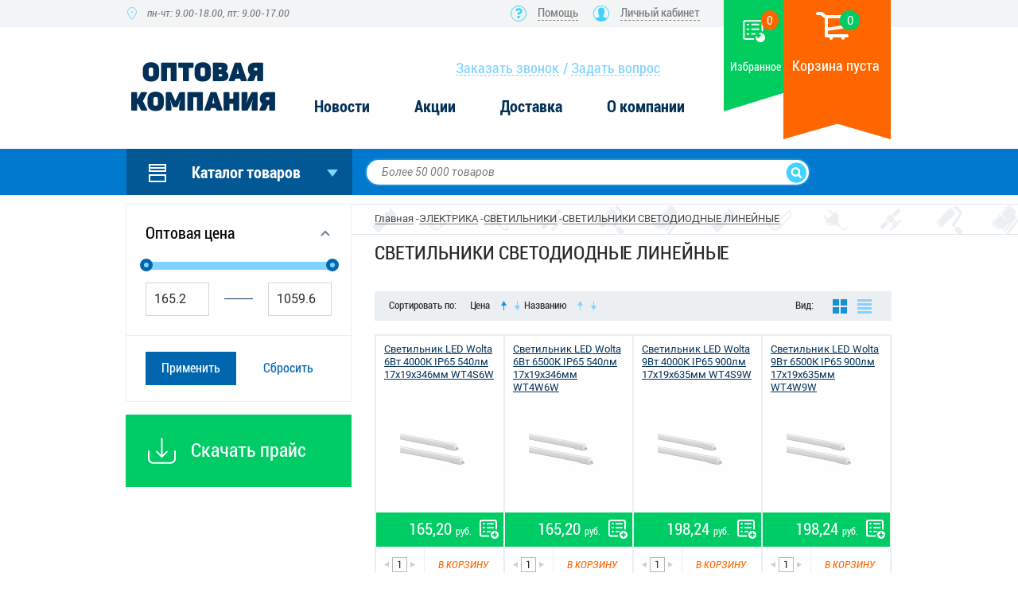

--- FILE ---
content_type: text/html; charset=UTF-8
request_url: https://neks-stroi.ru/catalog/svetilniki_svetodiodnye_lineynye/
body_size: 98048
content:
<!DOCTYPE html>
<html>
<head>
    <title>СВЕТИЛЬНИКИ СВЕТОДИОДНЫЕ ЛИНЕЙНЫЕ | Оптовая компания НЭКС</title>
    <link rel="shortcut icon" type="image/png" href="/img/favicon.png" />
    <meta charset="utf-8">
    <meta name="viewport" content="width=device-width, user-scalable=yes">
	<meta name="facebook-domain-verification" content="h43v2e2czwvidxgcdl8ohj47a3xbl0" />

    <!--<meta name="viewport" content="width=1020, user-scalable=yes">
    <link href="./favicon.ico" rel="shortcut icon">-->
    <meta http-equiv="Content-Type" content="text/html; charset=UTF-8" />
<meta name="robots" content="index, follow" />
<meta name="keywords" content="светодиодные светильники оптом" />
<meta name="description" content="Купить светодиодные светильники оптом, широкий выбор светильников по доступным ценам" />
<script type="text/javascript" data-skip-moving="true">(function(w, d, n) {var cl = "bx-core";var ht = d.documentElement;var htc = ht ? ht.className : undefined;if (htc === undefined || htc.indexOf(cl) !== -1){return;}var ua = n.userAgent;if (/(iPad;)|(iPhone;)/i.test(ua)){cl += " bx-ios";}else if (/Android/i.test(ua)){cl += " bx-android";}cl += (/(ipad|iphone|android|mobile|touch)/i.test(ua) ? " bx-touch" : " bx-no-touch");cl += w.devicePixelRatio && w.devicePixelRatio >= 2? " bx-retina": " bx-no-retina";var ieVersion = -1;if (/AppleWebKit/.test(ua)){cl += " bx-chrome";}else if ((ieVersion = getIeVersion()) > 0){cl += " bx-ie bx-ie" + ieVersion;if (ieVersion > 7 && ieVersion < 10 && !isDoctype()){cl += " bx-quirks";}}else if (/Opera/.test(ua)){cl += " bx-opera";}else if (/Gecko/.test(ua)){cl += " bx-firefox";}if (/Macintosh/i.test(ua)){cl += " bx-mac";}ht.className = htc ? htc + " " + cl : cl;function isDoctype(){if (d.compatMode){return d.compatMode == "CSS1Compat";}return d.documentElement && d.documentElement.clientHeight;}function getIeVersion(){if (/Opera/i.test(ua) || /Webkit/i.test(ua) || /Firefox/i.test(ua) || /Chrome/i.test(ua)){return -1;}var rv = -1;if (!!(w.MSStream) && !(w.ActiveXObject) && ("ActiveXObject" in w)){rv = 11;}else if (!!d.documentMode && d.documentMode >= 10){rv = 10;}else if (!!d.documentMode && d.documentMode >= 9){rv = 9;}else if (d.attachEvent && !/Opera/.test(ua)){rv = 8;}if (rv == -1 || rv == 8){var re;if (n.appName == "Microsoft Internet Explorer"){re = new RegExp("MSIE ([0-9]+[\.0-9]*)");if (re.exec(ua) != null){rv = parseFloat(RegExp.$1);}}else if (n.appName == "Netscape"){rv = 11;re = new RegExp("Trident/.*rv:([0-9]+[\.0-9]*)");if (re.exec(ua) != null){rv = parseFloat(RegExp.$1);}}}return rv;}})(window, document, navigator);</script>


<link href="/bitrix/js/ui/fonts/opensans/ui.font.opensans.min.css?16584803052320" type="text/css"  rel="stylesheet" />
<link href="/bitrix/js/main/popup/dist/main.popup.bundle.min.css?165848033024774" type="text/css"  rel="stylesheet" />
<link href="/bitrix/cache/css/s1/catalog/page_0de88d822a817add62f3b84d7b708c21/page_0de88d822a817add62f3b84d7b708c21_v1.css?176836569542050" type="text/css"  rel="stylesheet" />
<link href="/bitrix/cache/css/s1/catalog/template_eb697433ced6ff68ec404ff3a2c303d8/template_eb697433ced6ff68ec404ff3a2c303d8_v1.css?17683656626430" type="text/css"  data-template-style="true" rel="stylesheet" />







<meta property="ya:interaction" content="XML_FORM" />
<meta property="ya:interaction:url" content="http://neks-stroi.ru/catalog/svetilniki_svetodiodnye_lineynye/?mode=xml" />



    <link rel="stylesheet" href="/css/jquery-ui.min.css?v=1">
    <link rel="stylesheet" href="/css/jquery-ui.theme.min.css?v=1">
    <link rel="stylesheet" href="/css/style-search.css?v=1">
    <link href="/css/style_new3.css?v=1" rel="stylesheet">
    <link href="/css/uniform.css?v=1" rel="stylesheet">
    <link href="/css/lets_new3.css?v=1" rel="stylesheet">
    <link href="/css/slick.css?v=1" rel="stylesheet">
    <link href="/css/custom.css?v=2" rel="stylesheet">
                <!--[if IE 8]>
            <![endif]-->
</head>
<body>
<div id="panel"></div>
<div class="wrapper">
    <header>
        <!--<img src="/img/logo.png" width="188" height="83" class="logo" alt="">-->
        <a href="/"><span class="logo"></span></a>
        <h5 class="address">
			<!--span>г. Барнаул, ул. Власихинская 139в, Корпус 2</span -->
            <span>пн-чт: 9.00-18.00, пт: 9.00-17.00</span>
        </h5>
        <h5 class="help"><a href="/voprosy-i-otvety/">Помощь</a></h5>
        <h5 class="lk-open"><span>Личный кабинет</span></h5>
        <ul class="lk">
            	<li><a href="/login.php"  data-open="login">Вход</a></li>
	<li><a href="/registration.php">Регистрация</a></li>
	<!-- li><a href="/personal/">Личный кабинет</a></li -->

        </ul>
        <h4 class="phone"><!--<a href="tel:+73852502402">8 (3852) 502-402</a>--></h4>
        <ul class="feedback">
            <li><span data-open="call">Заказать звонок</span></li>
            <li><span data-open="ask">Задать вопрос</span></li>
        </ul>

        
<ul class="header-menu">

						<li><a href="/news/">Новости</a></li>
				
						<li><a href="/catalog/aktsii/">Акции</a></li>
				
						<li><a href="/about/delivery/">Доставка</a></li>
				
						<li><a href="/about/">О компании</a></li>
				
	
</ul>
        
        <!--<div class="search">
            <form id="searchfrm" action="/search/"><p><input type="text" placeholder="Более 50 000 товаров" onkeyup="searchinhead();" name="q"></p>
            <button></button>
            </form>
        </div>-->

        <!-- кнопка в шапке Список покупок-->
        <div class="list_buy">
            <a href="/personal/wishlist/"></a>
            <svg width="28" height="28" viewBox="0 0 28 28" fill="none" xmlns="http://www.w3.org/2000/svg">
                <g clip-path="url(#clip0)">
                    <path d="M24.4998 13.4165V3.1665C24.4998 2.06193 23.6044 1.1665 22.4998 1.1665H3.16651C2.06194 1.1665 1.1665 2.06193 1.1665 3.1665V21.9165C1.1665 23.0211 2.06193 23.9165 3.1665 23.9165H13.4165" stroke="white" stroke-width="2" stroke-linecap="round" stroke-linejoin="round"/>
                    <path d="M11.6665 5.83301H19.8332" stroke="white" stroke-width="2" stroke-linecap="round" stroke-linejoin="round"/>
                    <path d="M11.6665 11.6665H19.8332" stroke="white" stroke-width="2" stroke-linecap="round" stroke-linejoin="round"/>
                    <path d="M11.6665 17.5H15.1665" stroke="white" stroke-width="2" stroke-linecap="round" stroke-linejoin="round"/>
                    <line x1="5.6665" y1="6" x2="7.1665" y2="6" stroke="white" stroke-width="2" stroke-linecap="round" stroke-linejoin="round"/>
                    <line x1="5.6665" y1="11.833" x2="7.1665" y2="11.833" stroke="white" stroke-width="2" stroke-linecap="round" stroke-linejoin="round"/>
                    <line x1="5.6665" y1="17.6665" x2="7.1665" y2="17.6665" stroke="white" stroke-width="2" stroke-linecap="round" stroke-linejoin="round"/>
                    <path fill-rule="evenodd" clip-rule="evenodd" d="M18.333 17.7693C18.1326 17.9442 17.9442 18.1326 17.7693 18.333H18.333V17.7693ZM16.5731 20.5045C16.747 20.6073 16.9498 20.6663 17.1663 20.6663H18.333V21.833C18.333 22.4773 18.8553 22.9997 19.4997 22.9997C20.144 22.9997 20.6663 22.4773 20.6663 21.833V20.6663H21.833C22.4773 20.6663 22.9997 20.144 22.9997 19.4997C22.9997 18.8553 22.4773 18.333 21.833 18.333H20.6663V17.1663C20.6663 16.9498 20.6073 16.747 20.5045 16.5731C21.0312 16.4169 21.589 16.333 22.1663 16.333C25.388 16.333 27.9997 18.9447 27.9997 22.1663C27.9997 25.388 25.388 27.9997 22.1663 27.9997C18.9447 27.9997 16.333 25.388 16.333 22.1663C16.333 21.589 16.4169 21.0312 16.5731 20.5045Z" fill="white"/>
                </g>
                <defs>
                    <clipPath id="clip0">
                        <path d="M0 0H28V28H0V0Z" fill="white"/>
                    </clipPath>
                </defs>
            </svg>
            <span>Избранное</span>
            <div class="wishlist-quantity">0</div>
        </div>

        <div class="basket">
            <a href="/personal/cart/" id="small-cart" style="display:block;height:100%">
                
<div id="bx_basket1" class="bx-basket bx-opener" style="height:100%">
	<!--'start_frame_cache_bx_cart_block'-->
	
	<div class="bx-basket-block"  style="height:100%">
		<i class="fa fa-shopping-cart"></i>
		<!-- <a href="/personal/cart/">Корзина</a> -->
					<h5>0</h5>
							<h4>
																	<span>Корзина пуста</span>
							</h4>
							</div>
<!-- <div class="bx-hdr-profile">
</div> -->

<!--'end_frame_cache_bx_cart_block'--></div>

            </a>
        </div>
    </header>
    <nav>
                <!--		</nav>-->
        <style>
            .noparent::after {background:none !important}
        </style>
        <div class="nav-main">
            <div class="menu-block">
                <a href="#" class="menu-open arrow-rotate">
                        <svg width="22" height="23" viewBox="0 0 22 23" fill="none" xmlns="http://www.w3.org/2000/svg">
                <path d="M1 9V1H21V9H1Z" stroke="white" stroke-width="2"></path>
                <rect x="1" y="14" width="20" height="8" stroke="white" stroke-width="2"></rect>
                <line x1="2" y1="5" x2="22" y2="5" stroke="white" stroke-width="2"></line>
                </svg>
                <span>Каталог товаров</span>
                <svg class="menu-open__arrow" width="14" height="9" viewBox="0 0 14 9" fill="none" xmlns="http://www.w3.org/2000/svg">
                    <path d="M7 0L13.9282 9H0.0717969L7 0Z" fill="#81D2FF"></path>
                </svg>
                </a>
            </div>

            <div class="search">
                <form id="searchfrm" action="/search/"><p>
<!-- select style="position:absolute;right:50px; top:10px;" name=w><option value=name>в названии</option><option value=article >по артикулу</option></select -->
		<input type="text" placeholder="Более 50 000 товаров" name="q" value=""></p>
                    <button></button>
                </form>
                <div class="search-block" style="display: none">

                </div>
            </div>

        </div>
    </nav>


<div class="main">
    <div>
        <div class="lc lc-r">
            <ul class="nav-c" id="vertical-multilevel-menu" data-menu="main_menu" style="display: none">
                        




                                                                        <!--<li><h3><i class="i-icon"></i></h3>-->
                <li class="level-1__li"><a class="new_lev1_a" href="/catalog/avtotovary/"><span>АВТОТОВАРЫ</span></a> <!-- class="child1" -->
                <div class="level-1__wrap">
                <ul class="level-1__ul">
                                                                    
                <li class="level-2__li">
                    <a href="/catalog/melkiy_remont/"><span>МЕЛКИЙ РЕМОНТ</span></a>
                </li>

                <!--<li><h5><a href="/catalog/melkiy_remont/">МЕЛКИЙ РЕМОНТ</a></h5></li><!-- 2 -->
                                                                    
                <li class="level-2__li">
                    <a href="/catalog/shchetki_skrebki_avtomobilnye/"><span>ЩЕТКИ, СКРЕБКИ АВТОМОБИЛЬНЫЕ</span></a>
                </li>

                <!--<li><h5><a href="/catalog/shchetki_skrebki_avtomobilnye/">ЩЕТКИ, СКРЕБКИ АВТОМОБИЛЬНЫЕ</a></h5></li><!-- 2 -->
                                                                    
                <li class="level-2__li">
                    <a href="/catalog/provoda_prikurivateli/"><span>ПРОВОДА-ПРИКУРИВАТЕЛИ</span></a>
                </li>

                <!--<li><h5><a href="/catalog/provoda_prikurivateli/">ПРОВОДА-ПРИКУРИВАТЕЛИ</a></h5></li><!-- 2 -->
                                                                    
                <li class="level-2__li">
                    <a href="/catalog/lenty_stropy_styazhki_trosy/"><span>ЛЕНТЫ СТРОПЫ, СТЯЖКИ, ТРОСЫ</span></a>
                </li>

                <!--<li><h5><a href="/catalog/lenty_stropy_styazhki_trosy/">ЛЕНТЫ СТРОПЫ, СТЯЖКИ, ТРОСЫ</a></h5></li><!-- 2 -->
                                                                    
                <li class="level-2__li" >
                <a href="/catalog/avtokhimiya_i_avtokosmetika/"><span>АВТОХИМИЯ И АВТОКОСМЕТИКА</span></a>
                <ul class="level-2__ul">
                <!--<li><h5><a href=""></a></h5></li>-->
                                                                                    <li class="level-3__li" style="font-size:12px;margin-left:16px"><a href="/catalog/sredstva_dlya_stekol/">СРЕДСТВА ДЛЯ СТЕКОЛ</a></li><!-- 3 -->
                                                                                    <li class="level-3__li" style="font-size:12px;margin-left:16px"><a href="/catalog/aromatizatory_osvezhiteli_i_udaliteli_zapakha/">АРОМАТИЗАТОРЫ, ОСВЕЖИТЕЛИ И УДАЛИТЕЛИ ЗАПАХА</a></li><!-- 3 -->
                                                                                    <li class="level-3__li" style="font-size:12px;margin-left:16px"><a href="/catalog/ochistiteli_dvigatelya_detaley_kuzova/">ОЧИСТИТЕЛИ ДВИГАТЕЛЯ, ДЕТАЛЕЙ, КУЗОВА</a></li><!-- 3 -->
                                                                                    <li class="level-3__li" style="font-size:12px;margin-left:16px"><a href="/catalog/sredstva_po_ukhodu_za_intererom_i_tekhnikoy/">СРЕДСТВА ПО УХОДУ ЗА ИНТЕРЬЕРОМ И ТЕХНИКОЙ</a></li><!-- 3 -->
                                                                                    <li class="level-3__li" style="font-size:12px;margin-left:16px"><a href="/catalog/poliroli/">ПОЛИРОЛИ</a></li><!-- 3 -->
                                                                                    <li class="level-3__li" style="font-size:12px;margin-left:16px"><a href="/catalog/lakokrasochnye_materialy_dlya_restavratsii_i_tyuninga/">ЛАКОКРАСОЧНЫЕ МАТЕРИАЛЫ ДЛЯ РЕСТАВРАЦИИ И ТЮНИНГА</a></li><!-- 3 -->
                                                                                    <li class="level-3__li" style="font-size:12px;margin-left:16px"><a href="/catalog/antikorrozionnaya_zashchita/">АНТИКОРРОЗИОННАЯ ЗАЩИТА</a></li><!-- 3 -->
                                                                                    <li class="level-3__li" style="font-size:12px;margin-left:16px"><a href="/catalog/sredstva_dlya_shin/">СРЕДСТВА ДЛЯ ШИН</a></li><!-- 3 -->
                                                                                    <li class="level-3__li" style="font-size:12px;margin-left:16px"><a href="/catalog/avtoshampuni/">АВТОШАМПУНИ</a></li><!-- 3 -->
                                                                                    <li class="level-3__li" style="font-size:12px;margin-left:16px"><a href="/catalog/prisadki_i_spetsprodukty/">ПРИСАДКИ И СПЕЦПРОДУКТЫ</a></li><!-- 3 -->
                                                                    </ul>
		</li>
                                                
                <li class="level-2__li" >
                <a href="/catalog/avtomobilnyy_instrument/"><span>АВТОМОБИЛЬНЫЙ ИНСТРУМЕНТ</span></a>
                <ul class="level-2__ul">
                <!--<li><h5><a href=""></a></h5></li>-->
                                                                                    <li class="level-3__li" style="font-size:12px;margin-left:16px"><a href="/catalog/domkraty/">ДОМКРАТЫ</a></li><!-- 3 -->
                                                                                    <li class="level-3__li" style="font-size:12px;margin-left:16px"><a href="/catalog/semniki_stopornykh_kolets/">СЪЕМНИКИ СТОПОРНЫХ КОЛЕЦ</a></li><!-- 3 -->
                                                                                    <li class="level-3__li" style="font-size:12px;margin-left:16px"><a href="/catalog/tsepnye_tali/">ЦЕПНЫЕ ТАЛИ</a></li><!-- 3 -->
                                                                    </ul>
		</li>
                                                
                <li class="level-2__li">
                    <a href="/catalog/zapravochno_smazochnoe_oborudovanie/"><span>ЗАПРАВОЧНО-СМАЗОЧНОЕ ОБОРУДОВАНИЕ</span></a>
                </li>

                <!--<li><h5><a href="/catalog/zapravochno_smazochnoe_oborudovanie/">ЗАПРАВОЧНО-СМАЗОЧНОЕ ОБОРУДОВАНИЕ</a></h5></li><!-- 2 -->
                                                                    
                <li class="level-2__li">
                    <a href="/catalog/antifriz_maslo_motornoe_tosol_tormoznaya_zhidkost/"><span>АНТИФРИЗ, МАСЛО МОТОРНОЕ, ТОСОЛ, ТОРМОЗНАЯ ЖИДКОСТЬ</span></a>
                </li>

                <!--<li><h5><a href="/catalog/antifriz_maslo_motornoe_tosol_tormoznaya_zhidkost/">АНТИФРИЗ, МАСЛО МОТОРНОЕ, ТОСОЛ, ТОРМОЗНАЯ ЖИДКОСТЬ</a></h5></li><!-- 2 -->
                                                                    </ul>
                </li>

                </li>
                                                                <li class="level-1__li"><a class="new_lev1_a" href="/catalog/promyshlennaya_khimiya/"><span>ПРОМЫШЛЕННАЯ ХИМИЯ</span></a>
                <!--<li><h3><i class="i-icon"></i><a style="color:white;" href=""></a></h3></li>-->
                                                                                                    <!--<li><h3><i class="i-icon"></i></h3>-->
                <li class="level-1__li"><a class="new_lev1_a" href="/catalog/elektroinstrument_benzo_i_pnevmoinstrument/"><span>ЭЛЕКТРОИНСТРУМЕНТ, БЕНЗО- И ПНЕВМОИНСТРУМЕНТ</span></a> <!-- class="child1" -->
                <div class="level-1__wrap">
                <ul class="level-1__ul">
                                                                    
                <li class="level-2__li">
                    <a href="/catalog/prochie_akkumulyatornye_instrumenty/"><span>ПРОЧИЕ АККУМУЛЯТОРНЫЕ ИНСТРУМЕНТЫ</span></a>
                </li>

                <!--<li><h5><a href="/catalog/prochie_akkumulyatornye_instrumenty/">ПРОЧИЕ АККУМУЛЯТОРНЫЕ ИНСТРУМЕНТЫ</a></h5></li><!-- 2 -->
                                                                    
                <li class="level-2__li" >
                <a href="/catalog/komplektuyushchie_d_elektroinstrumenta/"><span>КОМПЛЕКТУЮЩИЕ Д/ЭЛЕКТРОИНСТРУМЕНТА</span></a>
                <ul class="level-2__ul">
                <!--<li><h5><a href=""></a></h5></li>-->
                                                                                    <li class="level-3__li" style="font-size:12px;margin-left:16px"><a href="/catalog/shchetki_grafitovye/">ЩЕТКИ ГРАФИТОВЫЕ</a></li><!-- 3 -->
                                                                                    <li class="level-3__li" style="font-size:12px;margin-left:16px"><a href="/catalog/podshipniki/">ПОДШИПНИКИ</a></li><!-- 3 -->
                                                                                    <li class="level-3__li" style="font-size:12px;margin-left:16px"><a href="/catalog/raskhodnye_materialy_d_tsepnykh_pil_i_trimmerov/">РАСХОДНЫЕ МАТЕРИАЛЫ Д/ЦЕПНЫХ ПИЛ И ТРИММЕРОВ</a></li><!-- 3 -->
                                                                                    <li class="level-3__li" style="font-size:12px;margin-left:16px"><a href="/catalog/svechi/">СВЕЧИ</a></li><!-- 3 -->
                                                                                    <li class="level-3__li" style="font-size:12px;margin-left:16px"><a href="/catalog/vyklyuchateli_d_elektroinstrumenta/">ВЫКЛЮЧАТЕЛИ Д/ЭЛЕКТРОИНСТРУМЕНТА</a></li><!-- 3 -->
                                                                                    <li class="level-3__li" style="font-size:12px;margin-left:16px"><a href="/catalog/raskhodnye_materialy_d_rubankov_pil_lobzikov/">РАСХОДНЫЕ МАТЕРИАЛЫ Д/РУБАНКОВ,ПИЛ,ЛОБЗИКОВ</a></li><!-- 3 -->
                                                                                    <li class="level-3__li" style="font-size:12px;margin-left:16px"><a href="/catalog/raskhodnye_materialy_d_ushm/">РАСХОДНЫЕ МАТЕРИАЛЫ Д/УШМ</a></li><!-- 3 -->
                                                                                    <li class="level-3__li" style="font-size:12px;margin-left:16px"><a href="/catalog/shnury_d_elektroinstrumenta/">ШНУРЫ Д/ЭЛЕКТРОИНСТРУМЕНТА</a></li><!-- 3 -->
                                                                    </ul>
		</li>
                                                
                <li class="level-2__li" >
                <a href="/catalog/svarochnoe_oborudovanie/"><span>СВАРОЧНОЕ ОБОРУДОВАНИЕ</span></a>
                <ul class="level-2__ul">
                <!--<li><h5><a href=""></a></h5></li>-->
                                                                                    <li class="level-3__li"  style="font-size:12px;margin-left:16px"><a href="/catalog/svarochnye_apparaty_/">СВАРОЧНЫЕ АППАРАТЫ </a></li>
                                                                                                                                                                                                                                                                                                                                                        <li class="level-3__li" style="font-size:12px;margin-left:16px"><a href="/catalog/elektrody/">ЭЛЕКТРОДЫ</a></li><!-- 3 -->
                                                                                    <li class="level-3__li" style="font-size:12px;margin-left:16px"><a href="/catalog/prinadlezhnosti_dlya_svarochnogo_oborudovaniya/">ПРИНАДЛЕЖНОСТИ ДЛЯ СВАРОЧНОГО ОБОРУДОВАНИЯ</a></li><!-- 3 -->
                                                                    </ul>
		</li>
                                                
                <li class="level-2__li">
                    <a href="/catalog/akkumulyatory_i_zaryadnye_ustroystva/"><span>АККУМУЛЯТОРЫ И ЗАРЯДНЫЕ УСТРОЙСТВА</span></a>
                </li>

                <!--<li><h5><a href="/catalog/akkumulyatory_i_zaryadnye_ustroystva/">АККУМУЛЯТОРЫ И ЗАРЯДНЫЕ УСТРОЙСТВА</a></h5></li><!-- 2 -->
                                                                    
                <li class="level-2__li" >
                <a href="/catalog/dreli/"><span>ДРЕЛИ</span></a>
                <ul class="level-2__ul">
                <!--<li><h5><a href=""></a></h5></li>-->
                                                                                    <li class="level-3__li" style="font-size:12px;margin-left:16px"><a href="/catalog/dreli_setevye/">ДРЕЛИ СЕТЕВЫЕ</a></li><!-- 3 -->
                                                                                    <li class="level-3__li" style="font-size:12px;margin-left:16px"><a href="/catalog/dreli_udarnye/">ДРЕЛИ УДАРНЫЕ</a></li><!-- 3 -->
                                                                                    <li class="level-3__li" style="font-size:12px;margin-left:16px"><a href="/catalog/drel_mikser/">ДРЕЛЬ - МИКСЕР</a></li><!-- 3 -->
                                                                    </ul>
		</li>
                                                
                <li class="level-2__li">
                    <a href="/catalog/nasosnye_stantsii_1/"><span>НАСОСНЫЕ СТАНЦИИ</span></a>
                </li>

                <!--<li><h5><a href="/catalog/nasosnye_stantsii_1/">НАСОСНЫЕ СТАНЦИИ</a></h5></li><!-- 2 -->
                                                                    
                <li class="level-2__li" >
                <a href="/catalog/generatory/"><span>ГЕНЕРАТОРЫ</span></a>
                <ul class="level-2__ul">
                <!--<li><h5><a href=""></a></h5></li>-->
                                                                                    <li class="level-3__li" style="font-size:12px;margin-left:16px"><a href="/catalog/benzinovye/">БЕНЗИНОВЫЕ</a></li><!-- 3 -->
                                                                                    <li class="level-3__li" style="font-size:12px;margin-left:16px"><a href="/catalog/dizelnye/">ДИЗЕЛЬНЫЕ</a></li><!-- 3 -->
                                                                    </ul>
		</li>
                                                
                <li class="level-2__li" >
                <a href="/catalog/shlifmashiny/"><span>ШЛИФМАШИНЫ</span></a>
                <ul class="level-2__ul">
                <!--<li><h5><a href=""></a></h5></li>-->
                                                                                    <li class="level-3__li" style="font-size:12px;margin-left:16px"><a href="/catalog/shlifmashiny_uglovye/">ШЛИФМАШИНЫ УГЛОВЫЕ</a></li><!-- 3 -->
                                                                                    <li class="level-3__li" style="font-size:12px;margin-left:16px"><a href="/catalog/shlifmashiny_lentochnye/">ШЛИФМАШИНЫ ЛЕНТОЧНЫЕ</a></li><!-- 3 -->
                                                                                    <li class="level-3__li" style="font-size:12px;margin-left:16px"><a href="/catalog/shlifmashiny_vibratsionnye/">ШЛИФМАШИНЫ ВИБРАЦИОННЫЕ</a></li><!-- 3 -->
                                                                                    <li class="level-3__li" style="font-size:12px;margin-left:16px"><a href="/catalog/shlifmashiny_ekstsentrikovye/">ШЛИФМАШИНЫ ЭКСЦЕНТРИКОВЫЕ</a></li><!-- 3 -->
                                                                                    <li class="level-3__li" style="font-size:12px;margin-left:16px"><a href="/catalog/shlifmashiny_polirovalnye/">ШЛИФМАШИНЫ ПОЛИРОВАЛЬНЫЕ</a></li><!-- 3 -->
                                                                                    <li class="level-3__li" style="font-size:12px;margin-left:16px"><a href="/catalog/shlifmashiny_pryamye/">ШЛИФМАШИНЫ ПРЯМЫЕ</a></li><!-- 3 -->
                                                                                    <li class="level-3__li" style="font-size:12px;margin-left:16px"><a href="/catalog/multituly/">МУЛЬТИТУЛЫ</a></li><!-- 3 -->
                                                                                    <li class="level-3__li" style="font-size:12px;margin-left:16px"><a href="/catalog/gravery/">ГРАВЕРЫ</a></li><!-- 3 -->
                                                                                    <li class="level-3__li" style="font-size:12px;margin-left:16px"><a href="/catalog/shlifmashiny_dlya_sten_i_potolkov/">ШЛИФМАШИНЫ ДЛЯ СТЕН И ПОТОЛКОВ</a></li><!-- 3 -->
                                                                                    <li class="level-3__li" style="font-size:12px;margin-left:16px"><a href="/catalog/zatirochnye_mashiny_po_betonu/">ЗАТИРОЧНЫЕ МАШИНЫ ПО БЕТОНУ</a></li><!-- 3 -->
                                                                    </ul>
		</li>
                                                
                <li class="level-2__li">
                    <a href="/catalog/nabory_instrumentov/"><span>НАБОРЫ ИНСТРУМЕНТОВ</span></a>
                </li>

                <!--<li><h5><a href="/catalog/nabory_instrumentov/">НАБОРЫ ИНСТРУМЕНТОВ</a></h5></li><!-- 2 -->
                                                                    
                <li class="level-2__li" >
                <a href="/catalog/stanki/"><span>СТАНКИ</span></a>
                <ul class="level-2__ul">
                <!--<li><h5><a href=""></a></h5></li>-->
                                                                                    <li class="level-3__li" style="font-size:12px;margin-left:16px"><a href="/catalog/stanok_sverlilnyy/">СТАНОК СВЕРЛИЛЬНЫЙ</a></li><!-- 3 -->
                                                                                    <li class="level-3__li" style="font-size:12px;margin-left:16px"><a href="/catalog/stanok_zatochnoy/">СТАНОК ЗАТОЧНОЙ</a></li><!-- 3 -->
                                                                                    <li class="level-3__li" style="font-size:12px;margin-left:16px"><a href="/catalog/reysmusy_stanki_pilnye_/">РЕЙСМУСЫ , СТАНКИ ПИЛЬНЫЕ </a></li><!-- 3 -->
                                                                    </ul>
		</li>
                                                
                <li class="level-2__li">
                    <a href="/catalog/zaryadnye_i_pusko_zaryadnye_ustroystva_avtomobilnye_kompressory/"><span>ЗАРЯДНЫЕ И ПУСКО-ЗАРЯДНЫЕ УСТРОЙСТВА, АВТОМОБИЛЬНЫЕ КОМПРЕССОРЫ</span></a>
                </li>

                <!--<li><h5><a href="/catalog/zaryadnye_i_pusko_zaryadnye_ustroystva_avtomobilnye_kompressory/">ЗАРЯДНЫЕ И ПУСКО-ЗАРЯДНЫЕ УСТРОЙСТВА, АВТОМОБИЛЬНЫЕ КОМПРЕССОРЫ</a></h5></li><!-- 2 -->
                                                                    
                <li class="level-2__li" >
                <a href="/catalog/perforatory_i_otboynye_molotki/"><span>ПЕРФОРАТОРЫ И ОТБОЙНЫЕ МОЛОТКИ</span></a>
                <ul class="level-2__ul">
                <!--<li><h5><a href=""></a></h5></li>-->
                                                                                    <li class="level-3__li" style="font-size:12px;margin-left:16px"><a href="/catalog/molotki_otboynye/">МОЛОТКИ ОТБОЙНЫЕ</a></li><!-- 3 -->
                                                                                    <li class="level-3__li" style="font-size:12px;margin-left:16px"><a href="/catalog/vertikalnye_perforatory_sds_plus/">ВЕРТИКАЛЬНЫЕ ПЕРФОРАТОРЫ SDS-PLUS</a></li><!-- 3 -->
                                                                                    <li class="level-3__li" style="font-size:12px;margin-left:16px"><a href="/catalog/gorizontalnye_perforatory/">ГОРИЗОНТАЛЬНЫЕ ПЕРФОРАТОРЫ</a></li><!-- 3 -->
                                                                                    <li class="level-3__li" style="font-size:12px;margin-left:16px"><a href="/catalog/akkumulyatornye_perforatory/">АККУМУЛЯТОРНЫЕ ПЕРФОРАТОРЫ</a></li><!-- 3 -->
                                                                                    <li class="level-3__li" style="font-size:12px;margin-left:16px"><a href="/catalog/vertikalnye_perforatory_sds_max/">ВЕРТИКАЛЬНЫЕ ПЕРФОРАТОРЫ SDS-MAX</a></li><!-- 3 -->
                                                                    </ul>
		</li>
                                                
                <li class="level-2__li" >
                <a href="/catalog/izmeritelnye_pribory/"><span>ИЗМЕРИТЕЛЬНЫЕ ПРИБОРЫ</span></a>
                <ul class="level-2__ul">
                <!--<li><h5><a href=""></a></h5></li>-->
                                                                                    <li class="level-3__li" style="font-size:12px;margin-left:16px"><a href="/catalog/niveliry_i_dalnomery/">НИВЕЛИРЫ И ДАЛЬНОМЕРЫ</a></li><!-- 3 -->
                                                                                    <li class="level-3__li" style="font-size:12px;margin-left:16px"><a href="/catalog/urovni_i_shtativy/">УРОВНИ И ШТАТИВЫ</a></li><!-- 3 -->
                                                                                    <li class="level-3__li" style="font-size:12px;margin-left:16px"><a href="/catalog/multimetry_detektory_pirometry/">МУЛЬТИМЕТРЫ, ДЕТЕКТОРЫ, ПИРОМЕТРЫ</a></li><!-- 3 -->
                                                                    </ul>
		</li>
                                                
                <li class="level-2__li">
                    <a href="/catalog/motobury_i_shneki/"><span>МОТОБУРЫ И ШНЕКИ</span></a>
                </li>

                <!--<li><h5><a href="/catalog/motobury_i_shneki/">МОТОБУРЫ И ШНЕКИ</a></h5></li><!-- 2 -->
                                                                    
                <li class="level-2__li">
                    <a href="/catalog/lobziki_rubanki/"><span>ЛОБЗИКИ</span></a>
                </li>

                <!--<li><h5><a href="/catalog/lobziki_rubanki/">ЛОБЗИКИ</a></h5></li><!-- 2 -->
                                                                    
                <li class="level-2__li" >
                <a href="/catalog/pnevmoinstrument_i_kompressory/"><span>ПНЕВМОИНСТРУМЕНТ И КОМПРЕССОРЫ</span></a>
                <ul class="level-2__ul">
                <!--<li><h5><a href=""></a></h5></li>-->
                                                                                    <li class="level-3__li"  style="font-size:12px;margin-left:16px"><a href="/catalog/kompressory/">КОМПРЕССОРЫ</a></li>
                                                                                                                                                                                                                                                <li class="level-3__li"  style="font-size:12px;margin-left:16px"><a href="/catalog/pnevmoinstrument/">ПНЕВМОИНСТРУМЕНТ</a></li>
                                                                                                                                                                                                                                                                                                                                                                                                                                                                                                                                                                                                                            <li class="level-3__li" style="font-size:12px;margin-left:16px"><a href="/catalog/komplektuyushchie_d_kompressorov/">КОМПЛЕКТУЮЩИЕ Д/КОМПРЕССОРОВ</a></li><!-- 3 -->
                                                                    </ul>
		</li>
                                                
                <li class="level-2__li" >
                <a href="/catalog/moyki_vysokogo_davleniya/"><span>МОЙКИ ВЫСОКОГО ДАВЛЕНИЯ</span></a>
                <ul class="level-2__ul">
                <!--<li><h5><a href=""></a></h5></li>-->
                                                                                    <li class="level-3__li" style="font-size:12px;margin-left:16px"><a href="/catalog/komplektuyushchie_d_moek/">КОМПЛЕКТУЮЩИЕ Д/МОЕК</a></li><!-- 3 -->
                                                                    </ul>
		</li>
                                                
                <li class="level-2__li" >
                <a href="/catalog/motopompy_i_komplektuyushchie/"><span>МОТОПОМПЫ И КОМПЛЕКТУЮЩИЕ</span></a>
                <ul class="level-2__ul">
                <!--<li><h5><a href=""></a></h5></li>-->
                                                                                    <li class="level-3__li" style="font-size:12px;margin-left:16px"><a href="/catalog/komplektuyushchie_dlya_motopomp/">КОМПЛЕКТУЮЩИЕ ДЛЯ МОТОПОМП</a></li><!-- 3 -->
                                                                    </ul>
		</li>
                                                
                <li class="level-2__li" >
                <a href="/catalog/teplovaya_tekhnika/"><span>ТЕПЛОВАЯ ТЕХНИКА</span></a>
                <ul class="level-2__ul">
                <!--<li><h5><a href=""></a></h5></li>-->
                                                                                    <li class="level-3__li" style="font-size:12px;margin-left:16px"><a href="/catalog/nastennye_teploventilyatory/">НАСТЕННЫЕ ТЕПЛОВЕНТИЛЯТОРЫ</a></li><!-- 3 -->
                                                                                    <li class="level-3__li" style="font-size:12px;margin-left:16px"><a href="/catalog/infrakrasnye_obogrevateli/">ИНФРАКРАСНЫЕ ОБОГРЕВАТЕЛИ</a></li><!-- 3 -->
                                                                                    <li class="level-3__li"  style="font-size:12px;margin-left:16px"><a href="/catalog/teplovye_pushki/">ТЕПЛОВЫЕ ПУШКИ</a></li>
                                                                                                                                                                                                                                                <li class="level-3__li" style="font-size:12px;margin-left:16px"><a href="/catalog/konvektory/">КОНВЕКТОРЫ</a></li><!-- 3 -->
                                                                                    <li class="level-3__li" style="font-size:12px;margin-left:16px"><a href="/catalog/radiatory_maslyanye/">РАДИАТОРЫ МАСЛЯНЫЕ</a></li><!-- 3 -->
                                                                                    <li class="level-3__li" style="font-size:12px;margin-left:16px"><a href="/catalog/teploventilyatory/">ТЕПЛОВЕНТИЛЯТОРЫ</a></li><!-- 3 -->
                                                                    </ul>
		</li>
                                                
                <li class="level-2__li" >
                <a href="/catalog/kraskopulty_miksery/"><span>КРАСКОПУЛЬТЫ</span></a>
                <ul class="level-2__ul">
                <!--<li><h5><a href=""></a></h5></li>-->
                                                                                    <li class="level-3__li" style="font-size:12px;margin-left:16px"><a href="/catalog/akkumulyatornye_kraskopulty/">АККУМУЛЯТОРНЫЕ КРАСКОПУЛЬТЫ</a></li><!-- 3 -->
                                                                                    <li class="level-3__li" style="font-size:12px;margin-left:16px"><a href="/catalog/setevye_kraskopulty/">СЕТЕВЫЕ КРАСКОПУЛЬТЫ</a></li><!-- 3 -->
                                                                    </ul>
		</li>
                                                
                <li class="level-2__li">
                    <a href="/catalog/feny_stroitelnye/"><span>ФЕНЫ СТРОИТЕЛЬНЫЕ</span></a>
                </li>

                <!--<li><h5><a href="/catalog/feny_stroitelnye/">ФЕНЫ СТРОИТЕЛЬНЫЕ</a></h5></li><!-- 2 -->
                                                                    
                <li class="level-2__li">
                    <a href="/catalog/plitkorezy_i_kamnereznye_stanki/"><span>ПЛИТКОРЕЗЫ И КАМНЕРЕЗНЫЕ СТАНКИ</span></a>
                </li>

                <!--<li><h5><a href="/catalog/plitkorezy_i_kamnereznye_stanki/">ПЛИТКОРЕЗЫ И КАМНЕРЕЗНЫЕ СТАНКИ</a></h5></li><!-- 2 -->
                                                                    
                <li class="level-2__li">
                    <a href="/catalog/frezery/"><span>ФРЕЗЕРЫ</span></a>
                </li>

                <!--<li><h5><a href="/catalog/frezery/">ФРЕЗЕРЫ</a></h5></li><!-- 2 -->
                                                                    
                <li class="level-2__li" >
                <a href="/catalog/snegouborochnye_mashiny/"><span>СНЕГОУБОРОЧНЫЕ МАШИНЫ</span></a>
                <ul class="level-2__ul">
                <!--<li><h5><a href=""></a></h5></li>-->
                                                                                    <li class="level-3__li" style="font-size:12px;margin-left:16px"><a href="/catalog/benzinovye_snegouborshchiki/">БЕНЗИНОВЫЕ СНЕГОУБОРЩИКИ</a></li><!-- 3 -->
                                                                                    <li class="level-3__li" style="font-size:12px;margin-left:16px"><a href="/catalog/elektricheskie_snegouborshchiki/">ЭЛЕКТРИЧЕСКИЕ СНЕГОУБОРЩИКИ</a></li><!-- 3 -->
                                                                                    <li class="level-3__li" style="font-size:12px;margin-left:16px"><a href="/catalog/komplektuyushchie_dlya_snegouborshchikov/">КОМПЛЕКТУЮЩИЕ ДЛЯ СНЕГОУБОРЩИКОВ</a></li><!-- 3 -->
                                                                    </ul>
		</li>
                                                
                <li class="level-2__li" >
                <a href="/catalog/shurupoverty_gaykoverty_otvertki_akkumulyatornye/"><span>ШУРУПОВЕРТЫ, ГАЙКОВЕРТЫ, ОТВЕРТКИ АККУМУЛЯТОРНЫЕ</span></a>
                <ul class="level-2__ul">
                <!--<li><h5><a href=""></a></h5></li>-->
                                                                                    <li class="level-3__li" style="font-size:12px;margin-left:16px"><a href="/catalog/shurupoverty_shchetochnye/">ШУРУПОВЕРТЫ ЩЕТОЧНЫЕ</a></li><!-- 3 -->
                                                                                    <li class="level-3__li" style="font-size:12px;margin-left:16px"><a href="/catalog/gaykoverty/">ГАЙКОВЕРТЫ</a></li><!-- 3 -->
                                                                                    <li class="level-3__li" style="font-size:12px;margin-left:16px"><a href="/catalog/otvertki_akkumulyatornye/">ОТВЕРТКИ АККУМУЛЯТОРНЫЕ</a></li><!-- 3 -->
                                                                                    <li class="level-3__li" style="font-size:12px;margin-left:16px"><a href="/catalog/shurupoverty_besshchetochnye_/">ШУРУПОВЕРТЫ БЕСЩЕТОЧНЫЕ </a></li><!-- 3 -->
                                                                                    <li class="level-3__li" style="font-size:12px;margin-left:16px"><a href="/catalog/shurupoverty_setevye/">ШУРУПОВЕРТЫ СЕТЕВЫЕ</a></li><!-- 3 -->
                                                                                    <li class="level-3__li" style="font-size:12px;margin-left:16px"><a href="/catalog/impulsnye_shurupoverty_impakt/">ИМПУЛЬСНЫЕ ШУРУПОВЕРТЫ (ИМПАКТ)</a></li><!-- 3 -->
                                                                    </ul>
		</li>
                                                
                <li class="level-2__li" >
                <a href="/catalog/dorozhnaya_tekhnika/"><span>ДОРОЖНАЯ ТЕХНИКА</span></a>
                <ul class="level-2__ul">
                <!--<li><h5><a href=""></a></h5></li>-->
                                                                                    <li class="level-3__li" style="font-size:12px;margin-left:16px"><a href="/catalog/vibratory_dlya_betona/">ВИБРАТОРЫ ДЛЯ БЕТОНА</a></li><!-- 3 -->
                                                                                    <li class="level-3__li" style="font-size:12px;margin-left:16px"><a href="/catalog/vibroplity/">ВИБРОПЛИТЫ</a></li><!-- 3 -->
                                                                                    <li class="level-3__li" style="font-size:12px;margin-left:16px"><a href="/catalog/vibronakonechniki_bulavy/">ВИБРОНАКОНЕЧНИКИ (БУЛАВЫ)</a></li><!-- 3 -->
                                                                    </ul>
		</li>
                                                
                <li class="level-2__li" >
                <a href="/catalog/pylesosy_stroitelnye/"><span>ПЫЛЕСОСЫ СТРОИТЕЛЬНЫЕ</span></a>
                <ul class="level-2__ul">
                <!--<li><h5><a href=""></a></h5></li>-->
                                                                                    <li class="level-3__li" style="font-size:12px;margin-left:16px"><a href="/catalog/komplektuyushchie_d_pylesosov/">КОМПЛЕКТУЮЩИЕ Д/ПЫЛЕСОСОВ</a></li><!-- 3 -->
                                                                                    <li class="level-3__li" style="font-size:12px;margin-left:16px"><a href="/catalog/akkumulyatorye_pylesosy/">АККУМУЛЯТОРЫЕ ПЫЛЕСОСЫ</a></li><!-- 3 -->
                                                                                    <li class="level-3__li" style="font-size:12px;margin-left:16px"><a href="/catalog/setevye_pylesosy/">СЕТЕВЫЕ ПЫЛЕСОСЫ</a></li><!-- 3 -->
                                                                    </ul>
		</li>
                                                
                <li class="level-2__li" >
                <a href="/catalog/sadovaya_tekhnika/"><span>САДОВАЯ ТЕХНИКА</span></a>
                <ul class="level-2__ul">
                <!--<li><h5><a href=""></a></h5></li>-->
                                                                                    <li class="level-3__li"  style="font-size:12px;margin-left:16px"><a href="/catalog/gazonokosilki/">ГАЗОНОКОСИЛКИ</a></li>
                                                                                                                                                                                                                                                <li class="level-3__li"  style="font-size:12px;margin-left:16px"><a href="/catalog/kultivatory_motobloki_navesnoe_oborudovanie/">КУЛЬТИВАТОРЫ, МОТОБЛОКИ, НАВЕСНОЕ ОБОРУДОВАНИЕ</a></li>
                                                                                                                                                                                                                                                <li class="level-3__li"  style="font-size:12px;margin-left:16px"><a href="/catalog/trimmery/">ТРИММЕРЫ</a></li>
                                                                                                                                                                                                                                                <li class="level-3__li"  style="font-size:12px;margin-left:16px"><a href="/catalog/pily_tsepnye/">ПИЛЫ ЦЕПНЫЕ</a></li>
                                                                                                                                                                                                                                                <li class="level-3__li"  style="font-size:12px;margin-left:16px"><a href="/catalog/vozdukhoduvki/">ВОЗДУХОДУВКИ</a></li>
                                                                                                                                                                                                                                                <li class="level-3__li"  style="font-size:12px;margin-left:16px"><a href="/catalog/nozhnitsy_sekatory_izmelchiteli/">НОЖНИЦЫ,СЕКАТОРЫ,ИЗМЕЛЬЧИТЕЛИ</a></li>
                                                                                                                                                                                            <li class="level-3__li" style="font-size:12px;margin-left:16px"><a href="/catalog/skarifikatory/">СКАРИФИКАТОРЫ</a></li><!-- 3 -->
                                                                    </ul>
		</li>
                                                
                <li class="level-2__li">
                    <a href="/catalog/rubanki_elektricheskie_i_akkumulyatornye/"><span>РУБАНКИ ЭЛЕКТРИЧЕСКИЕ И АККУМУЛЯТОРНЫЕ</span></a>
                </li>

                <!--<li><h5><a href="/catalog/rubanki_elektricheskie_i_akkumulyatornye/">РУБАНКИ ЭЛЕКТРИЧЕСКИЕ И АККУМУЛЯТОРНЫЕ</a></h5></li><!-- 2 -->
                                                                    
                <li class="level-2__li" >
                <a href="/catalog/pily/"><span>ПИЛЫ</span></a>
                <ul class="level-2__ul">
                <!--<li><h5><a href=""></a></h5></li>-->
                                                                                    <li class="level-3__li" style="font-size:12px;margin-left:16px"><a href="/catalog/pily_diskovye/">ПИЛЫ ДИСКОВЫЕ</a></li><!-- 3 -->
                                                                                    <li class="level-3__li" style="font-size:12px;margin-left:16px"><a href="/catalog/pily_sabelnye/">ПИЛЫ САБЕЛЬНЫЕ</a></li><!-- 3 -->
                                                                                    <li class="level-3__li" style="font-size:12px;margin-left:16px"><a href="/catalog/pily_tortsovochnye/">ПИЛЫ ТОРЦОВОЧНЫЕ</a></li><!-- 3 -->
                                                                                    <li class="level-3__li" style="font-size:12px;margin-left:16px"><a href="/catalog/pily_montazhnye/">ПИЛЫ МОНТАЖНЫЕ</a></li><!-- 3 -->
                                                                                    <li class="level-3__li" style="font-size:12px;margin-left:16px"><a href="/catalog/pily_pogruzhnye/">ПИЛЫ ПОГРУЖНЫЕ</a></li><!-- 3 -->
                                                                                    <li class="level-3__li" style="font-size:12px;margin-left:16px"><a href="/catalog/pily_nastolnye/">ПИЛЫ НАСТОЛЬНЫЕ</a></li><!-- 3 -->
                                                                    </ul>
		</li>
                                                
                <li class="level-2__li">
                    <a href="/catalog/stroitelnyy_instrument/"><span>СТРОИТЕЛЬНЫЙ ИНСТРУМЕНТ</span></a>
                </li>

                <!--<li><h5><a href="/catalog/stroitelnyy_instrument/">СТРОИТЕЛЬНЫЙ ИНСТРУМЕНТ</a></h5></li><!-- 2 -->
                                                                    
                <li class="level-2__li">
                    <a href="/catalog/zapchasti_jadever/"><span>ЗАПЧАСТИ JADEVER</span></a>
                </li>

                <!--<li><h5><a href="/catalog/zapchasti_jadever/">ЗАПЧАСТИ JADEVER</a></h5></li><!-- 2 -->
                                                                    
                <li class="level-2__li">
                    <a href="/catalog/neylery_pistolety_gvozde_skobozabivnye/"><span>НЕЙЛЕРЫ (ПИСТОЛЕТЫ ГВОЗДЕ-СКОБОЗАБИВНЫЕ)</span></a>
                </li>

                <!--<li><h5><a href="/catalog/neylery_pistolety_gvozde_skobozabivnye/">НЕЙЛЕРЫ (ПИСТОЛЕТЫ ГВОЗДЕ-СКОБОЗАБИВНЫЕ)</a></h5></li><!-- 2 -->
                                                                    
                <li class="level-2__li">
                    <a href="/catalog/ventilyatory_akkumulyatornye/"><span>ВЕНТИЛЯТОРЫ АККУМУЛЯТОРНЫЕ</span></a>
                </li>

                <!--<li><h5><a href="/catalog/ventilyatory_akkumulyatornye/">ВЕНТИЛЯТОРЫ АККУМУЛЯТОРНЫЕ</a></h5></li><!-- 2 -->
                                                                    </ul>
                </li>

                </li>
                                                                                <!--<li><h3><i class="i-icon"></i></h3>-->
                <li class="level-1__li"><a class="new_lev1_a" href="/catalog/paneli_pvkh_mdf/"><span>ПАНЕЛИ ПВХ</span></a> <!-- class="child1" -->
                <div class="level-1__wrap">
                <ul class="level-1__ul">
                                                                    
                <li class="level-2__li">
                    <a href="/catalog/paneli_pvkh_fotopechat/"><span>ПАНЕЛИ ПВХ ФОТОПЕЧАТЬ</span></a>
                </li>

                <!--<li><h5><a href="/catalog/paneli_pvkh_fotopechat/">ПАНЕЛИ ПВХ ФОТОПЕЧАТЬ</a></h5></li><!-- 2 -->
                                                                    
                <li class="level-2__li">
                    <a href="/catalog/komplektuyushchie_dlya_paneley/"><span>КОМПЛЕКТУЮЩИЕ ДЛЯ ПАНЕЛЕЙ</span></a>
                </li>

                <!--<li><h5><a href="/catalog/komplektuyushchie_dlya_paneley/">КОМПЛЕКТУЮЩИЕ ДЛЯ ПАНЕЛЕЙ</a></h5></li><!-- 2 -->
                                                                    
                <li class="level-2__li">
                    <a href="/catalog/paneli_utsenka_pvkh_mdf/"><span>ПАНЕЛИ УЦЕНКА ПВХ</span></a>
                </li>

                <!--<li><h5><a href="/catalog/paneli_utsenka_pvkh_mdf/">ПАНЕЛИ УЦЕНКА ПВХ</a></h5></li><!-- 2 -->
                                                                    </ul>
                </li>

                </li>
                                                                                <!--<li><h3><i class="i-icon"></i></h3>-->
                <li class="level-1__li"><a class="new_lev1_a" href="/catalog/lakokrasochnye_materialy/"><span>ЛАКОКРАСОЧНЫЕ МАТЕРИАЛЫ</span></a> <!-- class="child1" -->
                <div class="level-1__wrap">
                <ul class="level-1__ul">
                                                                    
                <li class="level-2__li" >
                <a href="/catalog/emali_kraski/"><span>ЭМАЛИ, КРАСКИ</span></a>
                <ul class="level-2__ul">
                <!--<li><h5><a href=""></a></h5></li>-->
                                                                                    <li class="level-3__li" style="font-size:12px;margin-left:16px"><a href="/catalog/industrialnye_pokrytiya/">ИНДУСТРИАЛЬНЫЕ ПОКРЫТИЯ</a></li><!-- 3 -->
                                                                                    <li class="level-3__li" style="font-size:12px;margin-left:16px"><a href="/catalog/emal_pf_115/">ЭМАЛЬ ПФ-115</a></li><!-- 3 -->
                                                                                    <li class="level-3__li" style="font-size:12px;margin-left:16px"><a href="/catalog/emal_dlya_pola_pf_266/">ЭМАЛЬ ДЛЯ ПОЛА ПФ-266</a></li><!-- 3 -->
                                                                                    <li class="level-3__li" style="font-size:12px;margin-left:16px"><a href="/catalog/emal_dlya_pola_alkidno_uretanovaya/">ЭМАЛЬ ДЛЯ ПОЛА АЛКИДНО-УРЕТАНОВАЯ</a></li><!-- 3 -->
                                                                                    <li class="level-3__li" style="font-size:12px;margin-left:16px"><a href="/catalog/zashchita_dlya_metalla/">ЗАЩИТА ДЛЯ МЕТАЛЛА</a></li><!-- 3 -->
                                                                                    <li class="level-3__li" style="font-size:12px;margin-left:16px"><a href="/catalog/akrilovaya/">АКРИЛОВАЯ</a></li><!-- 3 -->
                                                                                    <li class="level-3__li" style="font-size:12px;margin-left:16px"><a href="/catalog/grunt_gf_021/">ГРУНТ ГФ-021</a></li><!-- 3 -->
                                                                                    <li class="level-3__li" style="font-size:12px;margin-left:16px"><a href="/catalog/grunt_emal_po_rzhavchine/">ГРУНТ-ЭМАЛЬ ПО РЖАВЧИНЕ</a></li><!-- 3 -->
                                                                                    <li class="level-3__li" style="font-size:12px;margin-left:16px"><a href="/catalog/emal_dlya_radiatorov/">ЭМАЛЬ ДЛЯ РАДИАТОРОВ</a></li><!-- 3 -->
                                                                                    <li class="level-3__li" style="font-size:12px;margin-left:16px"><a href="/catalog/kraska_maslyanaya_ma_15/">КРАСКА МАСЛЯНАЯ МА-15</a></li><!-- 3 -->
                                                                                    <li class="level-3__li" style="font-size:12px;margin-left:16px"><a href="/catalog/nitroemal_nts_132/">НИТРОЭМАЛЬ НЦ-132</a></li><!-- 3 -->
                                                                                    <li class="level-3__li" style="font-size:12px;margin-left:16px"><a href="/catalog/kraska_alyuminievaya_bronzovaya_serebryanka/">КРАСКА АЛЮМИНИЕВАЯ, БРОНЗОВАЯ, СЕРЕБРЯНКА</a></li><!-- 3 -->
                                                                                    <li class="level-3__li" style="font-size:12px;margin-left:16px"><a href="/catalog/emali_i_kraski_spets_naznacheniya/">ЭМАЛИ И КРАСКИ СПЕЦ.НАЗНАЧЕНИЯ</a></li><!-- 3 -->
                                                                                    <li class="level-3__li"  style="font-size:12px;margin-left:16px"><a href="/catalog/aerozolnye_emali_grunty_laki_smyvka/">АЭРОЗОЛЬНЫЕ ЭМАЛИ, ГРУНТЫ, ЛАКИ, СМЫВКА</a></li>
                                                                                                                                                                                                                                                                                                                                                                                                                                                                                                                                                                                                                                                                                <li class="level-3__li" style="font-size:12px;margin-left:16px"><a href="/catalog/grunt_grunt_emal_bystrosokhnushchiy/">ГРУНТ, ГРУНТ-ЭМАЛЬ БЫСТРОСОХНУЩИЙ</a></li><!-- 3 -->
                                                                                    <li class="level-3__li" style="font-size:12px;margin-left:16px"><a href="/catalog/emal_dlya_pola_akrilovaya/">ЭМАЛЬ ДЛЯ ПОЛА АКРИЛОВАЯ</a></li><!-- 3 -->
                                                                                    <li class="level-3__li" style="font-size:12px;margin-left:16px"><a href="/catalog/emali_termostoykie/">ЭМАЛИ ТЕРМОСТОЙКИЕ</a></li><!-- 3 -->
                                                                                    <li class="level-3__li" style="font-size:12px;margin-left:16px"><a href="/catalog/emali_i_kraski_s_molotkovym_effektom/">ЭМАЛИ И КРАСКИ С МОЛОТКОВЫМ ЭФФЕКТОМ</a></li><!-- 3 -->
                                                                                    <li class="level-3__li" style="font-size:12px;margin-left:16px"><a href="/catalog/kraski_dlya_krovli_i_fasadov/">КРАСКИ ДЛЯ КРОВЛИ И ФАСАДОВ</a></li><!-- 3 -->
                                                                                    <li class="level-3__li" style="font-size:12px;margin-left:16px"><a href="/catalog/kraska_rezinovaya_zhidkaya_rezina/">КРАСКА РЕЗИНОВАЯ, ЖИДКАЯ РЕЗИНА</a></li><!-- 3 -->
                                                                    </ul>
		</li>
                                                
                <li class="level-2__li" >
                <a href="/catalog/vodno_dispersionnye_materialy/"><span>ВОДНО-ДИСПЕРСИОННЫЕ МАТЕРИАЛЫ</span></a>
                <ul class="level-2__ul">
                <!--<li><h5><a href=""></a></h5></li>-->
                                                                                    <li class="level-3__li" style="font-size:12px;margin-left:16px"><a href="/catalog/vdk_vlagostoykaya/">ВДК ВЛАГОСТОЙКАЯ</a></li><!-- 3 -->
                                                                                    <li class="level-3__li" style="font-size:12px;margin-left:16px"><a href="/catalog/vdk_dlya_potolkov/">ВДК ДЛЯ ПОТОЛКОВ</a></li><!-- 3 -->
                                                                                    <li class="level-3__li" style="font-size:12px;margin-left:16px"><a href="/catalog/vdk_interernaya_d_sten_i_potolkov/">ВДК ИНТЕРЬЕРНАЯ Д/СТЕН И ПОТОЛКОВ</a></li><!-- 3 -->
                                                                                    <li class="level-3__li" style="font-size:12px;margin-left:16px"><a href="/catalog/vdk_kontsentrirovannaya/">ВДК КОНЦЕНТРИРОВАННАЯ</a></li><!-- 3 -->
                                                                                    <li class="level-3__li" style="font-size:12px;margin-left:16px"><a href="/catalog/vdk_moyushchayasya/">ВДК МОЮЩАЯСЯ</a></li><!-- 3 -->
                                                                                    <li class="level-3__li" style="font-size:12px;margin-left:16px"><a href="/catalog/vdk_fasadnaya/">ВДК ФАСАДНАЯ</a></li><!-- 3 -->
                                                                                    <li class="level-3__li" style="font-size:12px;margin-left:16px"><a href="/catalog/grunty/">ГРУНТЫ</a></li><!-- 3 -->
                                                                                    <li class="level-3__li"  style="font-size:12px;margin-left:16px"><a href="/catalog/shpatlevki_gotovye/">ШПАТЛЕВКИ ГОТОВЫЕ</a></li>
                                                                                                                                                                                                                                                                                                                                                                                                                                                                <li class="level-3__li" style="font-size:12px;margin-left:16px"><a href="/catalog/shpakril/">ШПАКРИЛ</a></li><!-- 3 -->
                                                                                    <li class="level-3__li" style="font-size:12px;margin-left:16px"><a href="/catalog/vdk_dlya_kukhni_i_vannoy_/">ВДК ДЛЯ КУХНИ И ВАННОЙ </a></li><!-- 3 -->
                                                                                    <li class="level-3__li" style="font-size:12px;margin-left:16px"><a href="/catalog/grunt_i_kraska_dlya_osb_plit/">ГРУНТ И КРАСКА ДЛЯ OSB ПЛИТ</a></li><!-- 3 -->
                                                                    </ul>
		</li>
                                                
                <li class="level-2__li" >
                <a href="/catalog/zashchita_dlya_dereva_i_kamnya_lak_olifa/"><span>ЗАЩИТА ДЛЯ ДЕРЕВА И КАМНЯ, ЛАК, ОЛИФА</span></a>
                <ul class="level-2__ul">
                <!--<li><h5><a href=""></a></h5></li>-->
                                                                                    <li class="level-3__li" style="font-size:12px;margin-left:16px"><a href="/catalog/zashchita_dlya_dereva/">ЗАЩИТА ДЛЯ ДЕРЕВА</a></li><!-- 3 -->
                                                                                    <li class="level-3__li" style="font-size:12px;margin-left:16px"><a href="/catalog/zashchita_kirpichnykh_i_betonnykh_pokrytiy/">ЗАЩИТА КИРПИЧНЫХ И БЕТОННЫХ ПОКРЫТИЙ</a></li><!-- 3 -->
                                                                                    <li class="level-3__li"  style="font-size:12px;margin-left:16px"><a href="/catalog/zashchitno_dekorativnye_sostavy/">ЗАЩИТНО-ДЕКОРАТИВНЫЕ СОСТАВЫ</a></li>
                                                                                                                                                                                                                                                <li class="level-3__li"  style="font-size:12px;margin-left:16px"><a href="/catalog/lak/">ЛАК</a></li>
                                                                                                                                                                                            <li class="level-3__li"  style="font-size:12px;margin-left:16px"><a href="/catalog/morilka/">МОРИЛКА</a></li>
                                                                                                                                                                                            <li class="level-3__li" style="font-size:12px;margin-left:16px"><a href="/catalog/ognebiozashchita/">ОГНЕБИОЗАЩИТА</a></li><!-- 3 -->
                                                                                    <li class="level-3__li" style="font-size:12px;margin-left:16px"><a href="/catalog/olifa_i_kuzbasslak/">ОЛИФА И КУЗБАССЛАК</a></li><!-- 3 -->
                                                                    </ul>
		</li>
                                                
                <li class="level-2__li" >
                <a href="/catalog/kolery/"><span>КОЛЕРЫ</span></a>
                <ul class="level-2__ul">
                <!--<li><h5><a href=""></a></h5></li>-->
                                                                                    <li class="level-3__li" style="font-size:12px;margin-left:16px"><a href="/catalog/koler_universalnyy/">КОЛЕР УНИВЕРСАЛЬНЫЙ</a></li><!-- 3 -->
                                                                                    <li class="level-3__li" style="font-size:12px;margin-left:16px"><a href="/catalog/pigmenty_dlya_kolerovochnogo_oborudovaniya/">ПИГМЕНТЫ ДЛЯ КОЛЕРОВОЧНОГО ОБОРУДОВАНИЯ</a></li><!-- 3 -->
                                                                    </ul>
		</li>
                                                
                <li class="level-2__li">
                    <a href="/catalog/rastvoriteli/"><span>РАСТВОРИТЕЛИ</span></a>
                </li>

                <!--<li><h5><a href="/catalog/rastvoriteli/">РАСТВОРИТЕЛИ</a></h5></li><!-- 2 -->
                                                                    
                <li class="level-2__li" >
                <a href="/catalog/dekorativnye_materialy/"><span>ДЕКОРАТИВНЫЕ МАТЕРИАЛЫ</span></a>
                <ul class="level-2__ul">
                <!--<li><h5><a href=""></a></h5></li>-->
                                                                                    <li class="level-3__li" style="font-size:12px;margin-left:16px"><a href="/catalog/kraska_dlya_mebeli/">КРАСКА ДЛЯ МЕБЕЛИ</a></li><!-- 3 -->
                                                                                    <li class="level-3__li" style="font-size:12px;margin-left:16px"><a href="/catalog/dekorativnye_pasty_pigment_bleskoobrazuyushchiy/">ДЕКОРАТИВНЫЕ ПАСТЫ, ПИГМЕНТ БЛЕСКООБРАЗУЮЩИЙ</a></li><!-- 3 -->
                                                                                    <li class="level-3__li" style="font-size:12px;margin-left:16px"><a href="/catalog/kraska_finishnaya/">КРАСКА ФИНИШНАЯ</a></li><!-- 3 -->
                                                                                    <li class="level-3__li" style="font-size:12px;margin-left:16px"><a href="/catalog/gruntovka/">ГРУНТОВКА</a></li><!-- 3 -->
                                                                                    <li class="level-3__li" style="font-size:12px;margin-left:16px"><a href="/catalog/shtukaturka/">ШТУКАТУРКА</a></li><!-- 3 -->
                                                                                    <li class="level-3__li" style="font-size:12px;margin-left:16px"><a href="/catalog/dekorativnye_pokrytiya/">ДЕКОРАТИВНЫЕ ПОКРЫТИЯ</a></li><!-- 3 -->
                                                                    </ul>
		</li>
                                                
                <li class="level-2__li">
                    <a href="/catalog/ochistiteli_pvkh_universalnye/"><span>ОЧИСТИТЕЛИ ПВХ, УНИВЕРСАЛЬНЫЕ</span></a>
                </li>

                <!--<li><h5><a href="/catalog/ochistiteli_pvkh_universalnye/">ОЧИСТИТЕЛИ ПВХ, УНИВЕРСАЛЬНЫЕ</a></h5></li><!-- 2 -->
                                                                    
                <li class="level-2__li" >
                <a href="/catalog/aktsiya_lkm/"><span>АКЦИЯ ЛКМ</span></a>
                <ul class="level-2__ul">
                <!--<li><h5><a href=""></a></h5></li>-->
                                                                                    <li class="level-3__li" style="font-size:12px;margin-left:16px"><a href="/catalog/derevozashchitnye_sredstva/">ДЕРЕВОЗАЩИТНЫЕ СРЕДСТВА</a></li><!-- 3 -->
                                                                                    <li class="level-3__li" style="font-size:12px;margin-left:16px"><a href="/catalog/akrilovye_kraski/">АКРИЛОВЫЕ КРАСКИ</a></li><!-- 3 -->
                                                                                    <li class="level-3__li" style="font-size:12px;margin-left:16px"><a href="/catalog/alkidnye_kraski/">АЛКИДНЫЕ КРАСКИ</a></li><!-- 3 -->
                                                                                    <li class="level-3__li" style="font-size:12px;margin-left:16px"><a href="/catalog/aerozolnye_kraski/">АЭРОЗОЛЬНЫЕ КРАСКИ</a></li><!-- 3 -->
                                                                    </ul>
		</li>
                </ul>
                </li>

                                                                                <!--<li><h3><i class="i-icon"></i></h3>-->
                <li class="level-1__li"><a class="new_lev1_a" href="/catalog/instrument/"><span>ИНСТРУМЕНТ</span></a> <!-- class="child1" -->
                <div class="level-1__wrap">
                <ul class="level-1__ul">
                                                                    
                <li class="level-2__li">
                    <a href="/catalog/frezy_po_derevu/"><span>ФРЕЗЫ ПО ДЕРЕВУ</span></a>
                </li>

                <!--<li><h5><a href="/catalog/frezy_po_derevu/">ФРЕЗЫ ПО ДЕРЕВУ</a></h5></li><!-- 2 -->
                                                                    
                <li class="level-2__li">
                    <a href="/catalog/bruski_abrazivnye_tochilki_dlya_nozhey/"><span>БРУСКИ АБРАЗИВНЫЕ, ТОЧИЛКИ ДЛЯ НОЖЕЙ</span></a>
                </li>

                <!--<li><h5><a href="/catalog/bruski_abrazivnye_tochilki_dlya_nozhey/">БРУСКИ АБРАЗИВНЫЕ, ТОЧИЛКИ ДЛЯ НОЖЕЙ</a></h5></li><!-- 2 -->
                                                                    
                <li class="level-2__li">
                    <a href="/catalog/nozhnitsy_po_metallu/"><span>НОЖНИЦЫ по МЕТАЛЛУ</span></a>
                </li>

                <!--<li><h5><a href="/catalog/nozhnitsy_po_metallu/">НОЖНИЦЫ по МЕТАЛЛУ</a></h5></li><!-- 2 -->
                                                                    
                <li class="level-2__li" >
                <a href="/catalog/bury_sverla_koronki_pily_koltsevye/"><span>БУРЫ, СВЕРЛА, КОРОНКИ, ПИЛЫ КОЛЬЦЕВЫЕ</span></a>
                <ul class="level-2__ul">
                <!--<li><h5><a href=""></a></h5></li>-->
                                                                                    <li class="level-3__li" style="font-size:12px;margin-left:16px"><a href="/catalog/sverla_po_betonu/">СВЕРЛА ПО БЕТОНУ</a></li><!-- 3 -->
                                                                                    <li class="level-3__li" style="font-size:12px;margin-left:16px"><a href="/catalog/sverla_po_derevu/">СВЕРЛА ПО ДЕРЕВУ</a></li><!-- 3 -->
                                                                                    <li class="level-3__li" style="font-size:12px;margin-left:16px"><a href="/catalog/sverla_po_metallu/">СВЕРЛА ПО МЕТАЛЛУ</a></li><!-- 3 -->
                                                                                    <li class="level-3__li" style="font-size:12px;margin-left:16px"><a href="/catalog/sverla_po_steklu_kafelyu_keramogranitu/">СВЕРЛА ПО СТЕКЛУ, КАФЕЛЮ, КЕРАМОГРАНИТУ</a></li><!-- 3 -->
                                                                                    <li class="level-3__li" style="font-size:12px;margin-left:16px"><a href="/catalog/bury/">БУРЫ</a></li><!-- 3 -->
                                                                                    <li class="level-3__li" style="font-size:12px;margin-left:16px"><a href="/catalog/koronki_pily_koltsevye_derzhavki/">КОРОНКИ, ПИЛЫ КОЛЬЦЕВЫЕ, ДЕРЖАВКИ</a></li><!-- 3 -->
                                                                                    <li class="level-3__li" style="font-size:12px;margin-left:16px"><a href="/catalog/nabory_d_ustanovki_zamkov/">НАБОРЫ Д/УСТАНОВКИ ЗАМКОВ</a></li><!-- 3 -->
                                                                                    <li class="level-3__li" style="font-size:12px;margin-left:16px"><a href="/catalog/metchiki_i_plashki/">МЕТЧИКИ И ПЛАШКИ</a></li><!-- 3 -->
                                                                                    <li class="level-3__li" style="font-size:12px;margin-left:16px"><a href="/catalog/nabory_sverl_i_burov/">НАБОРЫ СВЕРЛ И БУРОВ</a></li><!-- 3 -->
                                                                                    <li class="level-3__li" style="font-size:12px;margin-left:16px"><a href="/catalog/sverla_universalnye/">СВЕРЛА УНИВЕРСАЛЬНЫЕ</a></li><!-- 3 -->
                                                                    </ul>
		</li>
                                                
                <li class="level-2__li" >
                <a href="/catalog/kordshchetki/"><span>КОРДЩЕТКИ</span></a>
                <ul class="level-2__ul">
                <!--<li><h5><a href=""></a></h5></li>-->
                                                                                    <li class="level-3__li" style="font-size:12px;margin-left:16px"><a href="/catalog/radialnye_vitye/">РАДИАЛЬНЫЕ ВИТЫЕ</a></li><!-- 3 -->
                                                                                    <li class="level-3__li" style="font-size:12px;margin-left:16px"><a href="/catalog/radialnye_myagkie_/">РАДИАЛЬНЫЕ МЯГКИЕ </a></li><!-- 3 -->
                                                                                    <li class="level-3__li" style="font-size:12px;margin-left:16px"><a href="/catalog/chasheobraznye_vitye/">ЧАШЕОБРАЗНЫЕ ВИТЫЕ</a></li><!-- 3 -->
                                                                                    <li class="level-3__li" style="font-size:12px;margin-left:16px"><a href="/catalog/chasheobraznye_myagkie/">ЧАШЕОБРАЗНЫЕ МЯГКИЕ</a></li><!-- 3 -->
                                                                                    <li class="level-3__li" style="font-size:12px;margin-left:16px"><a href="/catalog/kisteobraznye_myagkie/">КИСТЕОБРАЗНЫЕ МЯГКИЕ</a></li><!-- 3 -->
                                                                                    <li class="level-3__li" style="font-size:12px;margin-left:16px"><a href="/catalog/nabory_shchetok/">НАБОРЫ ЩЕТОК</a></li><!-- 3 -->
                                                                                    <li class="level-3__li" style="font-size:12px;margin-left:16px"><a href="/catalog/radialnye_polimerno_abrazivnye/">РАДИАЛЬНЫЕ ПОЛИМЕРНО-АБРАЗИВНЫЕ</a></li><!-- 3 -->
                                                                    </ul>
		</li>
                                                
                <li class="level-2__li">
                    <a href="/catalog/nozhnitsy_bytovye/"><span>НОЖНИЦЫ бытовые</span></a>
                </li>

                <!--<li><h5><a href="/catalog/nozhnitsy_bytovye/">НОЖНИЦЫ бытовые</a></h5></li><!-- 2 -->
                                                                    
                <li class="level-2__li" >
                <a href="/catalog/golovki_vorotki_treshchotki/"><span>ГОЛОВКИ, ВОРОТКИ, ТРЕЩОТКИ</span></a>
                <ul class="level-2__ul">
                <!--<li><h5><a href=""></a></h5></li>-->
                                                                                    <li class="level-3__li" style="font-size:12px;margin-left:16px"><a href="/catalog/nabory_golovok_s_treshchotkoy/">НАБОРЫ ГОЛОВОК С ТРЕЩОТКОЙ</a></li><!-- 3 -->
                                                                                    <li class="level-3__li" style="font-size:12px;margin-left:16px"><a href="/catalog/vorotki_treshchotki/">ВОРОТКИ, ТРЕЩОТКИ</a></li><!-- 3 -->
                                                                                    <li class="level-3__li" style="font-size:12px;margin-left:16px"><a href="/catalog/golovki/">ГОЛOВКИ</a></li><!-- 3 -->
                                                                    </ul>
		</li>
                                                
                <li class="level-2__li">
                    <a href="/catalog/patrony_sverlilnye_klyuchi_d_patronov/"><span>ПАТРОНЫ СВЕРЛИЛЬНЫЕ, КЛЮЧИ Д/ПАТРОНОВ</span></a>
                </li>

                <!--<li><h5><a href="/catalog/patrony_sverlilnye_klyuchi_d_patronov/">ПАТРОНЫ СВЕРЛИЛЬНЫЕ, КЛЮЧИ Д/ПАТРОНОВ</a></h5></li><!-- 2 -->
                                                                    
                <li class="level-2__li">
                    <a href="/catalog/napilniki_payalniki/"><span>НАПИЛЬНИКИ</span></a>
                </li>

                <!--<li><h5><a href="/catalog/napilniki_payalniki/">НАПИЛЬНИКИ</a></h5></li><!-- 2 -->
                                                                    
                <li class="level-2__li" >
                <a href="/catalog/diski/"><span>ДИСКИ</span></a>
                <ul class="level-2__ul">
                <!--<li><h5><a href=""></a></h5></li>-->
                                                                                    <li class="level-3__li" style="font-size:12px;margin-left:16px"><a href="/catalog/diski_polirovalnye/">ДИСКИ ПОЛИРОВАЛЬНЫЕ</a></li><!-- 3 -->
                                                                                    <li class="level-3__li" style="font-size:12px;margin-left:16px"><a href="/catalog/diski_tortsevye_lepestkovye_shlifovalnye/">ДИСКИ ТОРЦЕВЫЕ ЛЕПЕСТКОВЫЕ, ШЛИФОВАЛЬНЫЕ</a></li><!-- 3 -->
                                                                                    <li class="level-3__li" style="font-size:12px;margin-left:16px"><a href="/catalog/koltsa_perekhodnye_perekhodniki/">КОЛЬЦА ПЕРЕХОДНЫЕ, ПЕРЕХОДНИКИ</a></li><!-- 3 -->
                                                                                    <li class="level-3__li" style="font-size:12px;margin-left:16px"><a href="/catalog/diski_otreznye_po_metallu/">ДИСКИ ОТРЕЗНЫЕ ПО МЕТАЛЛУ</a></li><!-- 3 -->
                                                                                    <li class="level-3__li" style="font-size:12px;margin-left:16px"><a href="/catalog/diski_otreznye_almaznye/">ДИСКИ ОТРЕЗНЫЕ АЛМАЗНЫЕ</a></li><!-- 3 -->
                                                                                    <li class="level-3__li" style="font-size:12px;margin-left:16px"><a href="/catalog/diski_pilnye/">ДИСКИ ПИЛЬНЫЕ</a></li><!-- 3 -->
                                                                                    <li class="level-3__li" style="font-size:12px;margin-left:16px"><a href="/catalog/diski_tochilnye/">ДИСКИ ТОЧИЛЬНЫЕ</a></li><!-- 3 -->
                                                                                    <li class="level-3__li" style="font-size:12px;margin-left:16px"><a href="/catalog/chashki_cherepashki_frezy_almaznye/">ЧАШКИ, ЧЕРЕПАШКИ, ФРЕЗЫ  АЛМАЗНЫЕ</a></li><!-- 3 -->
                                                                                    <li class="level-3__li" style="font-size:12px;margin-left:16px"><a href="/catalog/tarelki_opornye/">ТАРЕЛКИ ОПОРНЫЕ</a></li><!-- 3 -->
                                                                    </ul>
		</li>
                                                
                <li class="level-2__li">
                    <a href="/catalog/prisposobleniya_dlya_sverleniya_i_izvlecheniya/"><span>ПРИСПОСОБЛЕНИЯ ДЛЯ СВЕРЛЕНИЯ И ИЗВЛЕЧЕНИЯ</span></a>
                </li>

                <!--<li><h5><a href="/catalog/prisposobleniya_dlya_sverleniya_i_izvlecheniya/">ПРИСПОСОБЛЕНИЯ ДЛЯ СВЕРЛЕНИЯ И ИЗВЛЕЧЕНИЯ</a></h5></li><!-- 2 -->
                                                                    
                <li class="level-2__li">
                    <a href="/catalog/strubtsiny_zazhimy_tiski/"><span>СТРУБЦИНЫ, ЗАЖИМЫ, ТИСКИ</span></a>
                </li>

                <!--<li><h5><a href="/catalog/strubtsiny_zazhimy_tiski/">СТРУБЦИНЫ, ЗАЖИМЫ, ТИСКИ</a></h5></li><!-- 2 -->
                                                                    
                <li class="level-2__li">
                    <a href="/catalog/zaklepki_zaklepochnik/"><span>ЗАКЛЕПКИ, ЗАКЛЕПОЧНИК</span></a>
                </li>

                <!--<li><h5><a href="/catalog/zaklepki_zaklepochnik/">ЗАКЛЕПКИ, ЗАКЛЕПОЧНИК</a></h5></li><!-- 2 -->
                                                                    
                <li class="level-2__li" >
                <a href="/catalog/klyuchi/"><span>КЛЮЧИ</span></a>
                <ul class="level-2__ul">
                <!--<li><h5><a href=""></a></h5></li>-->
                                                                                    <li class="level-3__li" style="font-size:12px;margin-left:16px"><a href="/catalog/klyuchi_trubchatye/">КЛЮЧИ ТРУБЧАТЫЕ</a></li><!-- 3 -->
                                                                                    <li class="level-3__li" style="font-size:12px;margin-left:16px"><a href="/catalog/gaechnye_tortsovye_balonnye/">ГАЕЧНЫЕ ТОРЦОВЫЕ (БАЛОННЫЕ)</a></li><!-- 3 -->
                                                                                    <li class="level-3__li" style="font-size:12px;margin-left:16px"><a href="/catalog/klyuchi_nakidnye/">КЛЮЧИ НАКИДНЫЕ</a></li><!-- 3 -->
                                                                                    <li class="level-3__li" style="font-size:12px;margin-left:16px"><a href="/catalog/klyuchi_rozhkovye/">КЛЮЧИ РОЖКОВЫЕ</a></li><!-- 3 -->
                                                                                    <li class="level-3__li" style="font-size:12px;margin-left:16px"><a href="/catalog/klyuchi_razvodnye/">КЛЮЧИ РАЗВОДНЫЕ</a></li><!-- 3 -->
                                                                                    <li class="level-3__li" style="font-size:12px;margin-left:16px"><a href="/catalog/klyuchi_trubnye/">КЛЮЧИ ТРУБНЫЕ</a></li><!-- 3 -->
                                                                                    <li class="level-3__li" style="font-size:12px;margin-left:16px"><a href="/catalog/klyuchi_kombinirovannye/">КЛЮЧИ КОМБИНИРОВАННЫЕ</a></li><!-- 3 -->
                                                                                    <li class="level-3__li" style="font-size:12px;margin-left:16px"><a href="/catalog/klyuchi_imbusovye_shestigrannye/">КЛЮЧИ ИМБУСОВЫЕ (ШЕСТИГРАННЫЕ)</a></li><!-- 3 -->
                                                                                    <li class="level-3__li" style="font-size:12px;margin-left:16px"><a href="/catalog/klyuchi_spets_naznacheniya/">КЛЮЧИ СПЕЦ. НАЗНАЧЕНИЯ</a></li><!-- 3 -->
                                                                    </ul>
		</li>
                                                
                <li class="level-2__li">
                    <a href="/catalog/shchetki/"><span>ЩЕТКИ</span></a>
                </li>

                <!--<li><h5><a href="/catalog/shchetki/">ЩЕТКИ</a></h5></li><!-- 2 -->
                                                                    
                <li class="level-2__li" >
                <a href="/catalog/otvertki/"><span>ОТВЕРТКИ</span></a>
                <ul class="level-2__ul">
                <!--<li><h5><a href=""></a></h5></li>-->
                                                                                    <li class="level-3__li" style="font-size:12px;margin-left:16px"><a href="/catalog/nabory_otvertok/">НАБОРЫ ОТВЕРТОК</a></li><!-- 3 -->
                                                                                    <li class="level-3__li" style="font-size:12px;margin-left:16px"><a href="/catalog/otvertki_krestovye/">ОТВЕРТКИ КРЕСТОВЫЕ</a></li><!-- 3 -->
                                                                                    <li class="level-3__li" style="font-size:12px;margin-left:16px"><a href="/catalog/otvertki_shlitsevye/">ОТВЕРТКИ ШЛИЦЕВЫЕ</a></li><!-- 3 -->
                                                                                    <li class="level-3__li" style="font-size:12px;margin-left:16px"><a href="/catalog/otvertki_kombinirovannye/">ОТВЕРТКИ КОМБИНИРОВАННЫЕ</a></li><!-- 3 -->
                                                                    </ul>
		</li>
                                                
                <li class="level-2__li">
                    <a href="/catalog/molotki_kuvaldy_lomy_gvozdodery/"><span>МОЛОТКИ, КУВАЛДЫ, ЛОМЫ, ГВОЗДОДЕРЫ</span></a>
                </li>

                <!--<li><h5><a href="/catalog/molotki_kuvaldy_lomy_gvozdodery/">МОЛОТКИ, КУВАЛДЫ, ЛОМЫ, ГВОЗДОДЕРЫ</a></h5></li><!-- 2 -->
                                                                    
                <li class="level-2__li">
                    <a href="/catalog/bity/"><span>БИТЫ</span></a>
                </li>

                <!--<li><h5><a href="/catalog/bity/">БИТЫ</a></h5></li><!-- 2 -->
                                                                    
                <li class="level-2__li">
                    <a href="/catalog/steklorezy_plitkorezy_steklodomkraty_stekloochistiteli/"><span>СТЕКЛОРЕЗЫ, ПЛИТКОРЕЗЫ, СТЕКЛОДОМКРАТЫ</span></a>
                </li>

                <!--<li><h5><a href="/catalog/steklorezy_plitkorezy_steklodomkraty_stekloochistiteli/">СТЕКЛОРЕЗЫ, ПЛИТКОРЕЗЫ, СТЕКЛОДОМКРАТЫ</a></h5></li><!-- 2 -->
                                                                    
                <li class="level-2__li">
                    <a href="/catalog/sredstva_individualnoy_zashchity_maski_ochki_naushniki/"><span>СРЕДСТВА ИНДИВИДУАЛЬНОЙ ЗАЩИТЫ (маски,очки,наушники)</span></a>
                </li>

                <!--<li><h5><a href="/catalog/sredstva_individualnoy_zashchity_maski_ochki_naushniki/">СРЕДСТВА ИНДИВИДУАЛЬНОЙ ЗАЩИТЫ (маски,очки,наушники)</a></h5></li><!-- 2 -->
                                                                    
                <li class="level-2__li">
                    <a href="/catalog/stameski/"><span>СТАМЕСКИ</span></a>
                </li>

                <!--<li><h5><a href="/catalog/stameski/">СТАМЕСКИ</a></h5></li><!-- 2 -->
                                                                    
                <li class="level-2__li" >
                <a href="/catalog/sistemy_khraneniya_yashchiki_dlya_instrumentov_sumki_organayzery/"><span>СИСТЕМЫ ХРАНЕНИЯ (ЯЩИКИ ДЛЯ ИНСТРУМЕНТОВ, СУМКИ, ОРГАНАЙЗЕРЫ)</span></a>
                <ul class="level-2__ul">
                <!--<li><h5><a href=""></a></h5></li>-->
                                                                                    <li class="level-3__li" style="font-size:12px;margin-left:16px"><a href="/catalog/modulnye_sistemy_khraneniya/">МОДУЛЬНЫЕ СИСТЕМЫ ХРАНЕНИЯ</a></li><!-- 3 -->
                                                                    </ul>
		</li>
                                                
                <li class="level-2__li">
                    <a href="/catalog/magnitnye_i_teleskopicheskie_prisposobleniya/"><span>МАГНИТНЫЕ И ТЕЛЕСКОПИЧЕСКИЕ ПРИСПОСОБЛЕНИЯ</span></a>
                </li>

                <!--<li><h5><a href="/catalog/magnitnye_i_teleskopicheskie_prisposobleniya/">МАГНИТНЫЕ И ТЕЛЕСКОПИЧЕСКИЕ ПРИСПОСОБЛЕНИЯ</a></h5></li><!-- 2 -->
                                                                    
                <li class="level-2__li" >
                <a href="/catalog/pistolety_steplery_i_komplektuyushchie/"><span>ПИСТОЛЕТЫ, СТЕПЛЕРЫ  И КОМПЛЕКТУЮЩИЕ</span></a>
                <ul class="level-2__ul">
                <!--<li><h5><a href=""></a></h5></li>-->
                                                                                    <li class="level-3__li" style="font-size:12px;margin-left:16px"><a href="/catalog/skoby_gvozdi_d_pistoletov/">СКОБЫ, ГВОЗДИ Д/ПИСТОЛЕТОВ</a></li><!-- 3 -->
                                                                                    <li class="level-3__li" style="font-size:12px;margin-left:16px"><a href="/catalog/kley_d_pistoletov/">КЛЕЙ Д/ПИСТОЛЕТОВ</a></li><!-- 3 -->
                                                                    </ul>
		</li>
                                                
                <li class="level-2__li" >
                <a href="/catalog/nozhi_skrebki_lezviya/"><span>НОЖИ, СКРЕБКИ, ЛЕЗВИЯ</span></a>
                <ul class="level-2__ul">
                <!--<li><h5><a href=""></a></h5></li>-->
                                                                                    <li class="level-3__li" style="font-size:12px;margin-left:16px"><a href="/catalog/nozhi_bytovye/">НОЖИ бытовые</a></li><!-- 3 -->
                                                                                    <li class="level-3__li" style="font-size:12px;margin-left:16px"><a href="/catalog/nozhi/">НОЖИ</a></li><!-- 3 -->
                                                                                    <li class="level-3__li" style="font-size:12px;margin-left:16px"><a href="/catalog/lezviya_smennye/">ЛЕЗВИЯ СМЕННЫЕ</a></li><!-- 3 -->
                                                                                    <li class="level-3__li" style="font-size:12px;margin-left:16px"><a href="/catalog/skrebki/">СКРЕБКИ</a></li><!-- 3 -->
                                                                    </ul>
		</li>
                                                
                <li class="level-2__li">
                    <a href="/catalog/nabory_instrumenta/"><span>НАБОРЫ ИНСТРУМЕНТА</span></a>
                </li>

                <!--<li><h5><a href="/catalog/nabory_instrumenta/">НАБОРЫ ИНСТРУМЕНТА</a></h5></li><!-- 2 -->
                                                                    
                <li class="level-2__li">
                    <a href="/catalog/pravilo/"><span>ПРАВИЛО</span></a>
                </li>

                <!--<li><h5><a href="/catalog/pravilo/">ПРАВИЛО</a></h5></li><!-- 2 -->
                                                                    
                <li class="level-2__li">
                    <a href="/catalog/kiyanki/"><span>КИЯНКИ</span></a>
                </li>

                <!--<li><h5><a href="/catalog/kiyanki/">КИЯНКИ</a></h5></li><!-- 2 -->
                                                                    
                <li class="level-2__li">
                    <a href="/catalog/topory/"><span>ТОПОРЫ</span></a>
                </li>

                <!--<li><h5><a href="/catalog/topory/">ТОПОРЫ</a></h5></li><!-- 2 -->
                                                                    
                <li class="level-2__li">
                    <a href="/catalog/zubila_doloto_kernery_borodki_vykolotki/"><span>ЗУБИЛА, ДОЛОТО, КЕРНЕРЫ, БОРОДКИ, ВЫКОЛОТКИ</span></a>
                </li>

                <!--<li><h5><a href="/catalog/zubila_doloto_kernery_borodki_vykolotki/">ЗУБИЛА, ДОЛОТО, КЕРНЕРЫ, БОРОДКИ, ВЫКОЛОТКИ</a></h5></li><!-- 2 -->
                                                                    
                <li class="level-2__li" >
                <a href="/catalog/nozhovki_i_pily/"><span>НОЖОВКИ и ПИЛЫ</span></a>
                <ul class="level-2__ul">
                <!--<li><h5><a href=""></a></h5></li>-->
                                                                                    <li class="level-3__li" style="font-size:12px;margin-left:16px"><a href="/catalog/polotno_nozhovochnoe/">ПОЛОТНО НОЖОВОЧНОЕ</a></li><!-- 3 -->
                                                                    </ul>
		</li>
                                                
                <li class="level-2__li" >
                <a href="/catalog/polotno_dlya_lobzikov_i_sabelnykh_pil/"><span>ПОЛОТНО ДЛЯ ЛОБЗИКОВ И САБЕЛЬНЫХ ПИЛ</span></a>
                <ul class="level-2__ul">
                <!--<li><h5><a href=""></a></h5></li>-->
                                                                                    <li class="level-3__li" style="font-size:12px;margin-left:16px"><a href="/catalog/polotno_po_plastiku/">ПОЛОТНО ПО ПЛАСТИКУ</a></li><!-- 3 -->
                                                                                    <li class="level-3__li" style="font-size:12px;margin-left:16px"><a href="/catalog/polotno_po_derevu/">ПОЛОТНО ПО ДЕРЕВУ</a></li><!-- 3 -->
                                                                                    <li class="level-3__li" style="font-size:12px;margin-left:16px"><a href="/catalog/polotno_po_metallu/">ПОЛОТНО ПО МЕТАЛЛУ</a></li><!-- 3 -->
                                                                                    <li class="level-3__li" style="font-size:12px;margin-left:16px"><a href="/catalog/polotno_po_gazobetonu_kirpichu/">ПОЛОТНО ПО ГАЗОБЕТОНУ, КИРПИЧУ</a></li><!-- 3 -->
                                                                    </ul>
		</li>
                                                
                <li class="level-2__li">
                    <a href="/catalog/rubanki/"><span>РУБАНКИ</span></a>
                </li>

                <!--<li><h5><a href="/catalog/rubanki/">РУБАНКИ</a></h5></li><!-- 2 -->
                                                                    
                <li class="level-2__li">
                    <a href="/catalog/payalniki_tovary_dlya_payki/"><span>ПАЯЛЬНИКИ, ТОВАРЫ ДЛЯ ПАЙКИ</span></a>
                </li>

                <!--<li><h5><a href="/catalog/payalniki_tovary_dlya_payki/">ПАЯЛЬНИКИ, ТОВАРЫ ДЛЯ ПАЙКИ</a></h5></li><!-- 2 -->
                                                                    
                <li class="level-2__li">
                    <a href="/catalog/shilo_dyrokoly/"><span>ШИЛО, ДЫРОКОЛЫ</span></a>
                </li>

                <!--<li><h5><a href="/catalog/shilo_dyrokoly/">ШИЛО, ДЫРОКОЛЫ</a></h5></li><!-- 2 -->
                                                                    
                <li class="level-2__li">
                    <a href="/catalog/instrument_dlya_gazobetona/"><span>ИНСТРУМЕНТ ДЛЯ ГАЗОБЕТОНА</span></a>
                </li>

                <!--<li><h5><a href="/catalog/instrument_dlya_gazobetona/">ИНСТРУМЕНТ ДЛЯ ГАЗОБЕТОНА</a></h5></li><!-- 2 -->
                                                                    
                <li class="level-2__li" >
                <a href="/catalog/izmeritelnyy_i_razmetochnyy_instrument/"><span>ИЗМЕРИТЕЛЬНЫЙ И РАЗМЕТОЧНЫЙ ИНСТРУМЕНТ</span></a>
                <ul class="level-2__ul">
                <!--<li><h5><a href=""></a></h5></li>-->
                                                                                    <li class="level-3__li" style="font-size:12px;margin-left:16px"><a href="/catalog/karandashi_markery/">КАРАНДАШИ, МАРКЕРЫ</a></li><!-- 3 -->
                                                                                    <li class="level-3__li" style="font-size:12px;margin-left:16px"><a href="/catalog/ruletki/">РУЛЕТКИ</a></li><!-- 3 -->
                                                                                    <li class="level-3__li" style="font-size:12px;margin-left:16px"><a href="/catalog/urovni_gidrourovni/">УРОВНИ, ГИДРОУРОВНИ</a></li><!-- 3 -->
                                                                                    <li class="level-3__li" style="font-size:12px;margin-left:16px"><a href="/catalog/shtangentsirkuli/">ШТАНГЕНЦИРКУЛИ</a></li><!-- 3 -->
                                                                                    <li class="level-3__li" style="font-size:12px;margin-left:16px"><a href="/catalog/ugolniki_uglomery_lineyki/">УГОЛЬНИКИ, УГЛОМЕРЫ, ЛИНЕЙКИ</a></li><!-- 3 -->
                                                                    </ul>
		</li>
                                                
                <li class="level-2__li">
                    <a href="/catalog/verstaki/"><span>ВЕРСТАКИ</span></a>
                </li>

                <!--<li><h5><a href="/catalog/verstaki/">ВЕРСТАКИ</a></h5></li><!-- 2 -->
                                                                    
                <li class="level-2__li">
                    <a href="/catalog/instrumenty_dlya_ustanovki_furnitury/"><span>ИНСТРУМЕНТЫ ДЛЯ УСТАНОВКИ ФУРНИТУРЫ</span></a>
                </li>

                <!--<li><h5><a href="/catalog/instrumenty_dlya_ustanovki_furnitury/">ИНСТРУМЕНТЫ ДЛЯ УСТАНОВКИ ФУРНИТУРЫ</a></h5></li><!-- 2 -->
                                                                    
                <li class="level-2__li">
                    <a href="/catalog/gidravlicheskie_pressy/"><span>ГИДРАВЛИЧЕСКИЕ ПРЕССЫ</span></a>
                </li>

                <!--<li><h5><a href="/catalog/gidravlicheskie_pressy/">ГИДРАВЛИЧЕСКИЕ ПРЕССЫ</a></h5></li><!-- 2 -->
                                                                    
                <li class="level-2__li" >
                <a href="/catalog/gubtsevyy_instrument/"><span>ГУБЦЕВЫЙ ИНСТРУМЕНТ</span></a>
                <ul class="level-2__ul">
                <!--<li><h5><a href=""></a></h5></li>-->
                                                                                    <li class="level-3__li" style="font-size:12px;margin-left:16px"><a href="/catalog/dlinnogubtsy_kruglogubtsy_tonkogubtsy/">ДЛИННОГУБЦЫ, КРУГЛОГУБЦЫ, ТОНКОГУБЦЫ</a></li><!-- 3 -->
                                                                                    <li class="level-3__li" style="font-size:12px;margin-left:16px"><a href="/catalog/ploskogubtsy_passatizhi/">ПЛОСКОГУБЦЫ, ПАССАТИЖИ</a></li><!-- 3 -->
                                                                                    <li class="level-3__li" style="font-size:12px;margin-left:16px"><a href="/catalog/bokorezy_kusachki/">БОКОРЕЗЫ, КУСАЧКИ</a></li><!-- 3 -->
                                                                                    <li class="level-3__li" style="font-size:12px;margin-left:16px"><a href="/catalog/kleshchi_boltorezy_truborezy/">КЛЕЩИ, БОЛТОРЕЗЫ, ТРУБОРЕЗЫ</a></li><!-- 3 -->
                                                                    </ul>
		</li>
                                                
                <li class="level-2__li" >
                <a href="/catalog/abrazivnye_materialy/"><span>АБРАЗИВНЫЕ МАТЕРИАЛЫ</span></a>
                <ul class="level-2__ul">
                <!--<li><h5><a href=""></a></h5></li>-->
                                                                                    <li class="level-3__li" style="font-size:12px;margin-left:16px"><a href="/catalog/krugi_shlifovalnye_na_lipkoy_osnove/">КРУГИ ШЛИФОВАЛЬНЫЕ НА ЛИПКОЙ ОСНОВЕ</a></li><!-- 3 -->
                                                                                    <li class="level-3__li" style="font-size:12px;margin-left:16px"><a href="/catalog/sharoshki/">ШАРОШКИ</a></li><!-- 3 -->
                                                                                    <li class="level-3__li" style="font-size:12px;margin-left:16px"><a href="/catalog/lenta_beskonechnaya/">ЛЕНТА БЕСКОНЕЧНАЯ</a></li><!-- 3 -->
                                                                                    <li class="level-3__li" style="font-size:12px;margin-left:16px"><a href="/catalog/bumaga_shlifovalnaya/">БУМАГА ШЛИФОВАЛЬНАЯ</a></li><!-- 3 -->
                                                                                    <li class="level-3__li" style="font-size:12px;margin-left:16px"><a href="/catalog/gubki_shlifovalnye/">ГУБКИ ШЛИФОВАЛЬНЫЕ</a></li><!-- 3 -->
                                                                                    <li class="level-3__li" style="font-size:12px;margin-left:16px"><a href="/catalog/setka_abrazivnaya/">СЕТКА АБРАЗИВНАЯ</a></li><!-- 3 -->
                                                                                    <li class="level-3__li" style="font-size:12px;margin-left:16px"><a href="/catalog/borfrezy/">БОРФРЕЗЫ</a></li><!-- 3 -->
                                                                    </ul>
		</li>
                </ul>
                </li>

                                                                                <!--<li><h3><i class="i-icon"></i></h3>-->
                <li class="level-1__li"><a class="new_lev1_a" href="/catalog/instrument_malyarno_shtukaturnyy/"><span>ИНСТРУМЕНТ МАЛЯРНО-ШТУКАТУРНЫЙ</span></a> <!-- class="child1" -->
                <div class="level-1__wrap">
                <ul class="level-1__ul">
                                                                    
                <li class="level-2__li">
                    <a href="/catalog/miksery_1/"><span>МИКСЕРЫ</span></a>
                </li>

                <!--<li><h5><a href="/catalog/miksery_1/">МИКСЕРЫ</a></h5></li><!-- 2 -->
                                                                    
                <li class="level-2__li">
                    <a href="/catalog/instrument_dlya_dekorativnykh_pokrytiy/"><span>ИНСТРУМЕНТ ДЛЯ ДЕКОРАТИВНЫХ ПОКРЫТИЙ</span></a>
                </li>

                <!--<li><h5><a href="/catalog/instrument_dlya_dekorativnykh_pokrytiy/">ИНСТРУМЕНТ ДЛЯ ДЕКОРАТИВНЫХ ПОКРЫТИЙ</a></h5></li><!-- 2 -->
                                                                    
                <li class="level-2__li">
                    <a href="/catalog/valiki_dlya_prikatki_oboev/"><span>ВАЛИКИ ДЛЯ ПРИКАТКИ ОБОЕВ</span></a>
                </li>

                <!--<li><h5><a href="/catalog/valiki_dlya_prikatki_oboev/">ВАЛИКИ ДЛЯ ПРИКАТКИ ОБОЕВ</a></h5></li><!-- 2 -->
                                                                    
                <li class="level-2__li">
                    <a href="/catalog/valiki_igolchatye/"><span>ВАЛИКИ ИГОЛЬЧАТЫЕ</span></a>
                </li>

                <!--<li><h5><a href="/catalog/valiki_igolchatye/">ВАЛИКИ ИГОЛЬЧАТЫЕ</a></h5></li><!-- 2 -->
                                                                    
                <li class="level-2__li">
                    <a href="/catalog/udliniteli_teleskopicheskie/"><span>УДЛИНИТЕЛИ ТЕЛЕСКОПИЧЕСКИЕ</span></a>
                </li>

                <!--<li><h5><a href="/catalog/udliniteli_teleskopicheskie/">УДЛИНИТЕЛИ ТЕЛЕСКОПИЧЕСКИЕ</a></h5></li><!-- 2 -->
                                                                    
                <li class="level-2__li">
                    <a href="/catalog/valiki_malyarnye/"><span>ВАЛИКИ МАЛЯРНЫЕ</span></a>
                </li>

                <!--<li><h5><a href="/catalog/valiki_malyarnye/">ВАЛИКИ МАЛЯРНЫЕ</a></h5></li><!-- 2 -->
                                                                    
                <li class="level-2__li">
                    <a href="/catalog/ruchki_dlya_valikov/"><span>РУЧКИ ДЛЯ ВАЛИКОВ</span></a>
                </li>

                <!--<li><h5><a href="/catalog/ruchki_dlya_valikov/">РУЧКИ ДЛЯ ВАЛИКОВ</a></h5></li><!-- 2 -->
                                                                    
                <li class="level-2__li">
                    <a href="/catalog/vannochki_nabory_vannochka_valik/"><span>ВАННОЧКИ, НАБОРЫ ВАННОЧКА+ВАЛИК</span></a>
                </li>

                <!--<li><h5><a href="/catalog/vannochki_nabory_vannochka_valik/">ВАННОЧКИ, НАБОРЫ ВАННОЧКА+ВАЛИК</a></h5></li><!-- 2 -->
                                                                    
                <li class="level-2__li" >
                <a href="/catalog/shpateli_gladilki_kelmy_terki/"><span>ШПАТЕЛИ, ГЛАДИЛКИ, КЕЛЬМЫ, ТЕРКИ</span></a>
                <ul class="level-2__ul">
                <!--<li><h5><a href=""></a></h5></li>-->
                                                                                    <li class="level-3__li" style="font-size:12px;margin-left:16px"><a href="/catalog/tyerki_gubki/">ТЁРКИ, ГУБКИ</a></li><!-- 3 -->
                                                                                    <li class="level-3__li" style="font-size:12px;margin-left:16px"><a href="/catalog/shpateli_oboynye_shchetki/">ШПАТЕЛИ ОБОЙНЫЕ, ЩЕТКИ</a></li><!-- 3 -->
                                                                                    <li class="level-3__li" style="font-size:12px;margin-left:16px"><a href="/catalog/shpatel_universalnyy_fasadnyy/">ШПАТЕЛЬ УНИВЕРСАЛЬНЫЙ,ФАСАДНЫЙ</a></li><!-- 3 -->
                                                                                    <li class="level-3__li" style="font-size:12px;margin-left:16px"><a href="/catalog/shpatel_plastmassovyy_rezinovyy_pvkh/">ШПАТЕЛЬ ПЛАСТМАССОВЫЙ, РЕЗИНОВЫЙ, ПВХ</a></li><!-- 3 -->
                                                                                    <li class="level-3__li" style="font-size:12px;margin-left:16px"><a href="/catalog/bruski_shlifovalnye/">БРУСКИ ШЛИФОВАЛЬНЫЕ</a></li><!-- 3 -->
                                                                                    <li class="level-3__li" style="font-size:12px;margin-left:16px"><a href="/catalog/kelmy/">КЕЛЬМЫ</a></li><!-- 3 -->
                                                                                    <li class="level-3__li" style="font-size:12px;margin-left:16px"><a href="/catalog/gladilki/">ГЛАДИЛКИ</a></li><!-- 3 -->
                                                                                    <li class="level-3__li" style="font-size:12px;margin-left:16px"><a href="/catalog/shpatel_zubchatyy/">ШПАТЕЛЬ ЗУБЧАТЫЙ</a></li><!-- 3 -->
                                                                    </ul>
		</li>
                                                
                <li class="level-2__li">
                    <a href="/catalog/kisti_kruglye/"><span>КИСТИ КРУГЛЫЕ</span></a>
                </li>

                <!--<li><h5><a href="/catalog/kisti_kruglye/">КИСТИ КРУГЛЫЕ</a></h5></li><!-- 2 -->
                                                                    
                <li class="level-2__li">
                    <a href="/catalog/kisti_ploskie/"><span>КИСТИ ПЛОСКИЕ</span></a>
                </li>

                <!--<li><h5><a href="/catalog/kisti_ploskie/">КИСТИ ПЛОСКИЕ</a></h5></li><!-- 2 -->
                                                                    
                <li class="level-2__li">
                    <a href="/catalog/kisti_maklovitsa_raklya/"><span>КИСТИ МАКЛОВИЦА, РАКЛЯ</span></a>
                </li>

                <!--<li><h5><a href="/catalog/kisti_maklovitsa_raklya/">КИСТИ МАКЛОВИЦА, РАКЛЯ</a></h5></li><!-- 2 -->
                                                                    
                <li class="level-2__li">
                    <a href="/catalog/kisti_radiatornye/"><span>КИСТИ РАДИАТОРНЫЕ</span></a>
                </li>

                <!--<li><h5><a href="/catalog/kisti_radiatornye/">КИСТИ РАДИАТОРНЫЕ</a></h5></li><!-- 2 -->
                                                                    
                <li class="level-2__li">
                    <a href="/catalog/kisti_dlya_lakirovki/"><span>КИСТИ ДЛЯ ЛАКИРОВКИ</span></a>
                </li>

                <!--<li><h5><a href="/catalog/kisti_dlya_lakirovki/">КИСТИ ДЛЯ ЛАКИРОВКИ</a></h5></li><!-- 2 -->
                                                                    
                <li class="level-2__li">
                    <a href="/catalog/valiki_smennye/"><span>ВАЛИКИ СМЕННЫЕ</span></a>
                </li>

                <!--<li><h5><a href="/catalog/valiki_smennye/">ВАЛИКИ СМЕННЫЕ</a></h5></li><!-- 2 -->
                                                                    
                <li class="level-2__li">
                    <a href="/catalog/kisti_khudozhestvennye_dekorativnye/"><span>КИСТИ ХУДОЖЕСТВЕННЫЕ, ДЕКОРАТИВНЫЕ</span></a>
                </li>

                <!--<li><h5><a href="/catalog/kisti_khudozhestvennye_dekorativnye/">КИСТИ ХУДОЖЕСТВЕННЫЕ, ДЕКОРАТИВНЫЕ</a></h5></li><!-- 2 -->
                                                                    </ul>
                </li>

                </li>
                                                                                <!--<li><h3><i class="i-icon"></i></h3>-->
                <li class="level-1__li"><a class="new_lev1_a" href="/catalog/ventilyatsiya/"><span>ВЕНТИЛЯЦИЯ</span></a> <!-- class="child1" -->
                <div class="level-1__wrap">
                <ul class="level-1__ul">
                                                                    
                <li class="level-2__li">
                    <a href="/catalog/reshetki_ventilyatsionnye/"><span>РЕШЕТКИ ВЕНТИЛЯЦИОННЫЕ</span></a>
                </li>

                <!--<li><h5><a href="/catalog/reshetki_ventilyatsionnye/">РЕШЕТКИ ВЕНТИЛЯЦИОННЫЕ</a></h5></li><!-- 2 -->
                                                                    
                <li class="level-2__li">
                    <a href="/catalog/vozdukhovody/"><span>ВОЗДУХОВОДЫ</span></a>
                </li>

                <!--<li><h5><a href="/catalog/vozdukhovody/">ВОЗДУХОВОДЫ</a></h5></li><!-- 2 -->
                                                                    
                <li class="level-2__li">
                    <a href="/catalog/lyuki_revizionnye/"><span>ЛЮКИ РЕВИЗИОННЫЕ</span></a>
                </li>

                <!--<li><h5><a href="/catalog/lyuki_revizionnye/">ЛЮКИ РЕВИЗИОННЫЕ</a></h5></li><!-- 2 -->
                                                                    
                <li class="level-2__li">
                    <a href="/catalog/ventilyatory_vytyazhnye_/"><span>ВЕНТИЛЯТОРЫ ВЫТЯЖНЫЕ </span></a>
                </li>

                <!--<li><h5><a href="/catalog/ventilyatory_vytyazhnye_/">ВЕНТИЛЯТОРЫ ВЫТЯЖНЫЕ </a></h5></li><!-- 2 -->
                                                                    
                <li class="level-2__li">
                    <a href="/catalog/komplektuyushchie_dlya_vozdukhovodov/"><span>КОМПЛЕКТУЮЩИЕ ДЛЯ ВОЗДУХОВОДОВ</span></a>
                </li>

                <!--<li><h5><a href="/catalog/komplektuyushchie_dlya_vozdukhovodov/">КОМПЛЕКТУЮЩИЕ ДЛЯ ВОЗДУХОВОДОВ</a></h5></li><!-- 2 -->
                                                                    
                <li class="level-2__li">
                    <a href="/catalog/reshetki_ekrany_dlya_radiatorov/"><span>РЕШЕТКИ, ЭКРАНЫ ДЛЯ РАДИАТОРОВ</span></a>
                </li>

                <!--<li><h5><a href="/catalog/reshetki_ekrany_dlya_radiatorov/">РЕШЕТКИ, ЭКРАНЫ ДЛЯ РАДИАТОРОВ</a></h5></li><!-- 2 -->
                                                                    </ul>
                </li>

                </li>
                                                                                <!--<li><h3><i class="i-icon"></i></h3>-->
                <li class="level-1__li"><a class="new_lev1_a" href="/catalog/derevyannyy_pogonazh/"><span>ДЕРЕВЯННЫЙ ПОГОНАЖ</span></a> <!-- class="child1" -->
                <div class="level-1__wrap">
                <ul class="level-1__ul">
                                                                    
                <li class="level-2__li">
                    <a href="/catalog/shkanty/"><span>ШКАНТЫ</span></a>
                </li>

                <!--<li><h5><a href="/catalog/shkanty/">ШКАНТЫ</a></h5></li><!-- 2 -->
                                                                    
                <li class="level-2__li">
                    <a href="/catalog/pogonazhnye_izdeliya/"><span>ПОГОНАЖНЫЕ ИЗДЕЛИЯ</span></a>
                </li>

                <!--<li><h5><a href="/catalog/pogonazhnye_izdeliya/">ПОГОНАЖНЫЕ ИЗДЕЛИЯ</a></h5></li><!-- 2 -->
                                                                    </ul>
                </li>

                </li>
                                                                                <!--<li><h3><i class="i-icon"></i></h3>-->
                <li class="level-1__li"><a class="new_lev1_a" href="/catalog/krepezh/"><span>КРЕПЕЖ</span></a> <!-- class="child1" -->
                <div class="level-1__wrap">
                <ul class="level-1__ul">
                                                                    
                <li class="level-2__li" >
                <a href="/catalog/gvozdi/"><span>ГВОЗДИ</span></a>
                <ul class="level-2__ul">
                <!--<li><h5><a href=""></a></h5></li>-->
                                                                                    <li class="level-3__li" style="font-size:12px;margin-left:16px"><a href="/catalog/gvozdi_stroitelnye/">ГВОЗДИ СТРОИТЕЛЬНЫЕ</a></li><!-- 3 -->
                                                                                    <li class="level-3__li" style="font-size:12px;margin-left:16px"><a href="/catalog/gvozdi_finishnye_dekorativnye/">ГВОЗДИ ФИНИШНЫЕ, ДЕКОРАТИВНЫЕ</a></li><!-- 3 -->
                                                                    </ul>
		</li>
                                                
                <li class="level-2__li" >
                <a href="/catalog/dyubeli_dyubel_gvozdi_ankera/"><span>ДЮБЕЛИ, ДЮБЕЛЬ-ГВОЗДИ, АНКЕРА</span></a>
                <ul class="level-2__ul">
                <!--<li><h5><a href=""></a></h5></li>-->
                                                                                    <li class="level-3__li" style="font-size:12px;margin-left:16px"><a href="/catalog/dyubel_anker_ramnyy_metallicheskiy/">ДЮБЕЛЬ (АНКЕР) РАМНЫЙ МЕТАЛЛИЧЕСКИЙ</a></li><!-- 3 -->
                                                                                    <li class="level-3__li" style="font-size:12px;margin-left:16px"><a href="/catalog/dyubel_dlya_gipsokartona/">ДЮБЕЛЬ ДЛЯ ГИПСОКАРТОНА</a></li><!-- 3 -->
                                                                                    <li class="level-3__li" style="font-size:12px;margin-left:16px"><a href="/catalog/dyubel_raspornyy/">ДЮБЕЛЬ РАСПОРНЫЙ</a></li><!-- 3 -->
                                                                                    <li class="level-3__li" style="font-size:12px;margin-left:16px"><a href="/catalog/dyubel_universalnyy_dyubel_dlya_gazobetona/">ДЮБЕЛЬ УНИВЕРСАЛЬНЫЙ/ДЮБЕЛЬ ДЛЯ ГАЗОБЕТОНА</a></li><!-- 3 -->
                                                                                    <li class="level-3__li" style="font-size:12px;margin-left:16px"><a href="/catalog/dyubel_gvozd_/">ДЮБЕЛЬ-ГВОЗДЬ </a></li><!-- 3 -->
                                                                    </ul>
		</li>
                                                
                <li class="level-2__li">
                    <a href="/catalog/klyaymery/"><span>КЛЯЙМЕРЫ</span></a>
                </li>

                <!--<li><h5><a href="/catalog/klyaymery/">КЛЯЙМЕРЫ</a></h5></li><!-- 2 -->
                                                                    
                <li class="level-2__li">
                    <a href="/catalog/krestiki_dlya_kafelya_sistema_vyravnivaniya_plitki/"><span>КРЕСТИКИ ДЛЯ КАФЕЛЯ, СИСТЕМА ВЫРАВНИВАНИЯ ПЛИТКИ</span></a>
                </li>

                <!--<li><h5><a href="/catalog/krestiki_dlya_kafelya_sistema_vyravnivaniya_plitki/">КРЕСТИКИ ДЛЯ КАФЕЛЯ, СИСТЕМА ВЫРАВНИВАНИЯ ПЛИТКИ</a></h5></li><!-- 2 -->
                                                                    
                <li class="level-2__li" >
                <a href="/catalog/samorezy/"><span>САМОРЕЗЫ</span></a>
                <ul class="level-2__ul">
                <!--<li><h5><a href=""></a></h5></li>-->
                                                                                    <li class="level-3__li" style="font-size:12px;margin-left:16px"><a href="/catalog/samorezy_krovelnye/">САМОРЕЗЫ КРОВЕЛЬНЫЕ</a></li><!-- 3 -->
                                                                                    <li class="level-3__li" style="font-size:12px;margin-left:16px"><a href="/catalog/samorezy_gips_derevo/">САМОРЕЗЫ (ГИПС-ДЕРЕВО)</a></li><!-- 3 -->
                                                                                    <li class="level-3__li" style="font-size:12px;margin-left:16px"><a href="/catalog/samorezy_gips_metall/">САМОРЕЗЫ (ГИПС-МЕТАЛЛ)</a></li><!-- 3 -->
                                                                                    <li class="level-3__li"  style="font-size:12px;margin-left:16px"><a href="/catalog/samorezy_metall_metall/">САМОРЕЗЫ (МЕТАЛЛ-МЕТАЛЛ)</a></li>
                                                                                                                        </ul>
		</li>
                                                
                <li class="level-2__li">
                    <a href="/catalog/khomuty/"><span>ХОМУТЫ</span></a>
                </li>

                <!--<li><h5><a href="/catalog/khomuty/">ХОМУТЫ</a></h5></li><!-- 2 -->
                                                                    
                <li class="level-2__li" >
                <a href="/catalog/shurupy/"><span>ШУРУПЫ</span></a>
                <ul class="level-2__ul">
                <!--<li><h5><a href=""></a></h5></li>-->
                                                                                    <li class="level-3__li" style="font-size:12px;margin-left:16px"><a href="/catalog/shurup_universalnyy_zheltyy/">ШУРУП УНИВЕРСАЛЬНЫЙ ЖЕЛТЫЙ</a></li><!-- 3 -->
                                                                                    <li class="level-3__li" style="font-size:12px;margin-left:16px"><a href="/catalog/shurup_ostryy_kostyl_koltso_glukhar/">ШУРУП ОСТРЫЙ КОСТЫЛЬ, КОЛЬЦО, ГЛУХАРЬ</a></li><!-- 3 -->
                                                                                    <li class="level-3__li" style="font-size:12px;margin-left:16px"><a href="/catalog/shurup_po_betonu_nagel/">ШУРУП ПО БЕТОНУ (НАГЕЛЬ)</a></li><!-- 3 -->
                                                                    </ul>
		</li>
                                                
                <li class="level-2__li" >
                <a href="/catalog/metrika/"><span>МЕТРИКА</span></a>
                <ul class="level-2__ul">
                <!--<li><h5><a href=""></a></h5></li>-->
                                                                                    <li class="level-3__li" style="font-size:12px;margin-left:16px"><a href="/catalog/shpilki/">ШПИЛЬКИ</a></li><!-- 3 -->
                                                                                    <li class="level-3__li" style="font-size:12px;margin-left:16px"><a href="/catalog/shayby/">ШАЙБЫ</a></li><!-- 3 -->
                                                                                    <li class="level-3__li" style="font-size:12px;margin-left:16px"><a href="/catalog/gayki/">ГАЙКИ</a></li><!-- 3 -->
                                                                                    <li class="level-3__li" style="font-size:12px;margin-left:16px"><a href="/catalog/bolty/">БОЛТЫ</a></li><!-- 3 -->
                                                                    </ul>
		</li>
                                                
                <li class="level-2__li">
                    <a href="/catalog/tros_metallicheskiy_v_opletke_pvkh/"><span>ТРОС МЕТАЛЛИЧЕСКИЙ В ОПЛЕТКЕ ПВХ</span></a>
                </li>

                <!--<li><h5><a href="/catalog/tros_metallicheskiy_v_opletke_pvkh/">ТРОС МЕТАЛЛИЧЕСКИЙ В ОПЛЕТКЕ ПВХ</a></h5></li><!-- 2 -->
                                                                    
                <li class="level-2__li">
                    <a href="/catalog/skoby_stroitelnye/"><span>СКОБЫ</span></a>
                </li>

                <!--<li><h5><a href="/catalog/skoby_stroitelnye/">СКОБЫ</a></h5></li><!-- 2 -->
                                                                    
                <li class="level-2__li">
                    <a href="/catalog/krepezh_perforirovannyy/"><span>КРЕПЕЖ ПЕРФОРИРОВАННЫЙ</span></a>
                </li>

                <!--<li><h5><a href="/catalog/krepezh_perforirovannyy/">КРЕПЕЖ ПЕРФОРИРОВАННЫЙ</a></h5></li><!-- 2 -->
                                                                    </ul>
                </li>

                </li>
                                                                                <!--<li><h3><i class="i-icon"></i></h3>-->
                <li class="level-1__li"><a class="new_lev1_a" href="/catalog/montazhnye_peny_germetiki_zhidkie_gvozdi_smazki/"><span>МОНТАЖНЫЕ ПЕНЫ, ГЕРМЕТИКИ, ЖИДКИЕ ГВОЗДИ, СМАЗКИ</span></a> <!-- class="child1" -->
                <div class="level-1__wrap">
                <ul class="level-1__ul">
                                                                    
                <li class="level-2__li" >
                <a href="/catalog/germetiki/"><span>ГЕРМЕТИКИ</span></a>
                <ul class="level-2__ul">
                <!--<li><h5><a href=""></a></h5></li>-->
                                                                                    <li class="level-3__li" style="font-size:12px;margin-left:16px"><a href="/catalog/spetsialnye_germetiki/">СПЕЦИАЛЬНЫЕ ГЕРМЕТИКИ</a></li><!-- 3 -->
                                                                                    <li class="level-3__li" style="font-size:12px;margin-left:16px"><a href="/catalog/akrilovye_germetiki/">АКРИЛОВЫЕ ГЕРМЕТИКИ</a></li><!-- 3 -->
                                                                                    <li class="level-3__li" style="font-size:12px;margin-left:16px"><a href="/catalog/silikonovye_germetiki/">СИЛИКОНОВЫЕ ГЕРМЕТИКИ</a></li><!-- 3 -->
                                                                    </ul>
		</li>
                                                
                <li class="level-2__li">
                    <a href="/catalog/zhidkie_gvozdi/"><span>ЖИДКИЕ ГВОЗДИ</span></a>
                </li>

                <!--<li><h5><a href="/catalog/zhidkie_gvozdi/">ЖИДКИЕ ГВОЗДИ</a></h5></li><!-- 2 -->
                                                                    
                <li class="level-2__li" >
                <a href="/catalog/pena_montazhnaya/"><span>ПЕНА МОНТАЖНАЯ</span></a>
                <ul class="level-2__ul">
                <!--<li><h5><a href=""></a></h5></li>-->
                                                                                    <li class="level-3__li" style="font-size:12px;margin-left:16px"><a href="/catalog/ochistiteli_peny_silikona/">ОЧИСТИТЕЛИ ПЕНЫ, СИЛИКОНА</a></li><!-- 3 -->
                                                                                    <li class="level-3__li" style="font-size:12px;margin-left:16px"><a href="/catalog/pena_montazhnaya_bytovaya/">ПЕНА МОНТАЖНАЯ БЫТОВАЯ</a></li><!-- 3 -->
                                                                                    <li class="level-3__li" style="font-size:12px;margin-left:16px"><a href="/catalog/pena_montazhnaya_professionalnaya/">ПЕНА МОНТАЖНАЯ ПРОФЕССИОНАЛЬНАЯ</a></li><!-- 3 -->
                                                                    </ul>
		</li>
                                                
                <li class="level-2__li">
                    <a href="/catalog/universalnaya_smazka_razmorazhivatel/"><span>УНИВЕРСАЛЬНАЯ СМАЗКА, РАЗМОРАЖИВАТЕЛЬ</span></a>
                </li>

                <!--<li><h5><a href="/catalog/universalnaya_smazka_razmorazhivatel/">УНИВЕРСАЛЬНАЯ СМАЗКА, РАЗМОРАЖИВАТЕЛЬ</a></h5></li><!-- 2 -->
                                                                    </ul>
                </li>

                </li>
                                                                                <!--<li><h3><i class="i-icon"></i></h3>-->
                <li class="level-1__li"><a class="new_lev1_a" href="/catalog/pechi_pechnoe_lite/"><span>ПЕЧИ, ПЕЧНОЕ ЛИТЬЕ</span></a> <!-- class="child1" -->
                <div class="level-1__wrap">
                <ul class="level-1__ul">
                                                                    
                <li class="level-2__li">
                    <a href="/catalog/kolosniki/"><span>КОЛОСНИКИ</span></a>
                </li>

                <!--<li><h5><a href="/catalog/kolosniki/">КОЛОСНИКИ</a></h5></li><!-- 2 -->
                                                                    
                <li class="level-2__li">
                    <a href="/catalog/pechi/"><span>ПЕЧИ</span></a>
                </li>

                <!--<li><h5><a href="/catalog/pechi/">ПЕЧИ</a></h5></li><!-- 2 -->
                                                                    
                <li class="level-2__li">
                    <a href="/catalog/dverki/"><span>ДВЕРКИ</span></a>
                </li>

                <!--<li><h5><a href="/catalog/dverki/">ДВЕРКИ</a></h5></li><!-- 2 -->
                                                                    
                <li class="level-2__li">
                    <a href="/catalog/plity_konforki_dukhovki/"><span>ПЛИТЫ, КОНФОРКИ, ДУХОВКИ</span></a>
                </li>

                <!--<li><h5><a href="/catalog/plity_konforki_dukhovki/">ПЛИТЫ, КОНФОРКИ, ДУХОВКИ</a></h5></li><!-- 2 -->
                                                                    
                <li class="level-2__li">
                    <a href="/catalog/sovki_kocherga_nabory_aksessuarov/"><span>СОВКИ, КОЧЕРГА, НАБОРЫ АКСЕССУАРОВ</span></a>
                </li>

                <!--<li><h5><a href="/catalog/sovki_kocherga_nabory_aksessuarov/">СОВКИ, КОЧЕРГА, НАБОРЫ АКСЕССУАРОВ</a></h5></li><!-- 2 -->
                                                                    
                <li class="level-2__li">
                    <a href="/catalog/zadvizhki/"><span>ЗАДВИЖКИ</span></a>
                </li>

                <!--<li><h5><a href="/catalog/zadvizhki/">ЗАДВИЖКИ</a></h5></li><!-- 2 -->
                                                                    </ul>
                </li>

                </li>
                                                                                <!--<li><h3><i class="i-icon"></i></h3>-->
                <li class="level-1__li"><a class="new_lev1_a" href="/catalog/dymokhody_i_komplektuyushchie/"><span>ДЫМОХОДЫ И КОМПЛЕКТУЮЩИЕ</span></a> <!-- class="child1" -->
                <div class="level-1__wrap">
                <ul class="level-1__ul">
                                                                    
                <li class="level-2__li">
                    <a href="/catalog/krovelnye_prokhodniki_krysh/"><span>КРОВЕЛЬНЫЕ ПРОХОДНИКИ КРЫШ</span></a>
                </li>

                <!--<li><h5><a href="/catalog/krovelnye_prokhodniki_krysh/">КРОВЕЛЬНЫЕ ПРОХОДНИКИ КРЫШ</a></h5></li><!-- 2 -->
                                                                    
                <li class="level-2__li">
                    <a href="/catalog/odnostennye_dymokhody/"><span>ОДНОСТЕННЫЕ ДЫМОХОДЫ</span></a>
                </li>

                <!--<li><h5><a href="/catalog/odnostennye_dymokhody/">ОДНОСТЕННЫЕ ДЫМОХОДЫ</a></h5></li><!-- 2 -->
                                                                    
                <li class="level-2__li">
                    <a href="/catalog/dvustennye_dymokhody/"><span>ДВУСТЕННЫЕ ДЫМОХОДЫ</span></a>
                </li>

                <!--<li><h5><a href="/catalog/dvustennye_dymokhody/">ДВУСТЕННЫЕ ДЫМОХОДЫ</a></h5></li><!-- 2 -->
                                                                    
                <li class="level-2__li">
                    <a href="/catalog/zashchitno_dekorativnye_krepezhnye_elementy_dlya_dymokhodov/"><span>ЗАЩИТНО-ДЕКОРАТИВНЫЕ, КРЕПЕЖНЫЕ ЭЛЕМЕНТЫ ДЛЯ ДЫМОХОДОВ</span></a>
                </li>

                <!--<li><h5><a href="/catalog/zashchitno_dekorativnye_krepezhnye_elementy_dlya_dymokhodov/">ЗАЩИТНО-ДЕКОРАТИВНЫЕ, КРЕПЕЖНЫЕ ЭЛЕМЕНТЫ ДЛЯ ДЫМОХОДОВ</a></h5></li><!-- 2 -->
                                                                    
                <li class="level-2__li">
                    <a href="/catalog/baki_dlya_vody/"><span>БАКИ ДЛЯ ВОДЫ</span></a>
                </li>

                <!--<li><h5><a href="/catalog/baki_dlya_vody/">БАКИ ДЛЯ ВОДЫ</a></h5></li><!-- 2 -->
                                                                    
                <li class="level-2__li">
                    <a href="/catalog/sredstva_dlya_ochistki_dymokhodov/"><span>СРЕДСТВА ДЛЯ ОЧИСТКИ ДЫМОХОДОВ</span></a>
                </li>

                <!--<li><h5><a href="/catalog/sredstva_dlya_ochistki_dymokhodov/">СРЕДСТВА ДЛЯ ОЧИСТКИ ДЫМОХОДОВ</a></h5></li><!-- 2 -->
                                                                    </ul>
                </li>

                </li>
                                                                                <!--<li><h3><i class="i-icon"></i></h3>-->
                <li class="level-1__li"><a class="new_lev1_a" href="/catalog/prinadlezhnosti_dlya_bani/"><span>ПРИНАДЛЕЖНОСТИ ДЛЯ БАНИ</span></a> <!-- class="child1" -->
                <div class="level-1__wrap">
                <ul class="level-1__ul">
                                                                    
                <li class="level-2__li">
                    <a href="/catalog/tekstil/"><span>ТЕКСТИЛЬ</span></a>
                </li>

                <!--<li><h5><a href="/catalog/tekstil/">ТЕКСТИЛЬ</a></h5></li><!-- 2 -->
                                                                    
                <li class="level-2__li">
                    <a href="/catalog/kamni_dlya_bani_i_sauny/"><span>КАМНИ ДЛЯ БАНИ И САУНЫ</span></a>
                </li>

                <!--<li><h5><a href="/catalog/kamni_dlya_bani_i_sauny/">КАМНИ ДЛЯ БАНИ И САУНЫ</a></h5></li><!-- 2 -->
                                                                    
                <li class="level-2__li">
                    <a href="/catalog/bondarnye_izdeliya/"><span>БОНДАРНЫЕ ИЗДЕЛИЯ</span></a>
                </li>

                <!--<li><h5><a href="/catalog/bondarnye_izdeliya/">БОНДАРНЫЕ ИЗДЕЛИЯ</a></h5></li><!-- 2 -->
                                                                    
                <li class="level-2__li">
                    <a href="/catalog/veniki_dlya_bani/"><span>ВЕНИКИ ДЛЯ БАНИ</span></a>
                </li>

                <!--<li><h5><a href="/catalog/veniki_dlya_bani/">ВЕНИКИ ДЛЯ БАНИ</a></h5></li><!-- 2 -->
                                                                    
                <li class="level-2__li">
                    <a href="/catalog/aromaterapiya/"><span>АРОМАТЕРАПИЯ</span></a>
                </li>

                <!--<li><h5><a href="/catalog/aromaterapiya/">АРОМАТЕРАПИЯ</a></h5></li><!-- 2 -->
                                                                    
                <li class="level-2__li">
                    <a href="/catalog/ukhod_za_telom/"><span>УХОД ЗА ТЕЛОМ</span></a>
                </li>

                <!--<li><h5><a href="/catalog/ukhod_za_telom/">УХОД ЗА ТЕЛОМ</a></h5></li><!-- 2 -->
                                                                    
                <li class="level-2__li">
                    <a href="/catalog/izdeliya_iz_dereva/"><span>ИЗДЕЛИЯ ИЗ ДЕРЕВА</span></a>
                </li>

                <!--<li><h5><a href="/catalog/izdeliya_iz_dereva/">ИЗДЕЛИЯ ИЗ ДЕРЕВА</a></h5></li><!-- 2 -->
                                                                    </ul>
                </li>

                </li>
                                                                                <!--<li><h3><i class="i-icon"></i></h3>-->
                <li class="level-1__li"><a class="new_lev1_a" href="/catalog/prinadlezhnosti_dlya_doma/"><span>ПРИНАДЛЕЖНОСТИ ДЛЯ ДОМА</span></a> <!-- class="child1" -->
                <div class="level-1__wrap">
                <ul class="level-1__ul">
                                                                    
                <li class="level-2__li" >
                <a href="/catalog/osheyniki_povodki_vertlyugi_karabiny_tsepi/"><span>ОШЕЙНИКИ, ПОВОДКИ, ВЕРТЛЮГИ, КАРАБИНЫ, ЦЕПИ</span></a>
                <ul class="level-2__ul">
                <!--<li><h5><a href=""></a></h5></li>-->
                                                                                    <li class="level-3__li" style="font-size:12px;margin-left:16px"><a href="/catalog/tsepi_vertlyugi_karabiny/">ЦЕПИ, ВЕРТЛЮГИ, КАРАБИНЫ</a></li><!-- 3 -->
                                                                    </ul>
		</li>
                                                
                <li class="level-2__li" >
                <a href="/catalog/karnizy_i_shtory/"><span>КАРНИЗЫ И ШТОРЫ</span></a>
                <ul class="level-2__ul">
                <!--<li><h5><a href=""></a></h5></li>-->
                                                                                    <li class="level-3__li" style="font-size:12px;margin-left:16px"><a href="/catalog/shtory_rulonnye/">ШТОРЫ РУЛОННЫЕ</a></li><!-- 3 -->
                                                                                    <li class="level-3__li" style="font-size:12px;margin-left:16px"><a href="/catalog/karnizy_alyuminievye/">КАРНИЗЫ АЛЮМИНИЕВЫЕ</a></li><!-- 3 -->
                                                                                    <li class="level-3__li" style="font-size:12px;margin-left:16px"><a href="/catalog/karnizy_kruglye/">КАРНИЗЫ КРУГЛЫЕ</a></li><!-- 3 -->
                                                                                    <li class="level-3__li"  style="font-size:12px;margin-left:16px"><a href="/catalog/karnizy_pvkh/">КАРНИЗЫ ПВХ</a></li>
                                                                                                                                                                                                                                                                                                    <li class="level-3__li" style="font-size:12px;margin-left:16px"><a href="/catalog/kronshteyny_dlya_karnizov/">КРОНШТЕЙНЫ ДЛЯ КАРНИЗОВ</a></li><!-- 3 -->
                                                                                    <li class="level-3__li" style="font-size:12px;margin-left:16px"><a href="/catalog/karnizy_vitrazhnye/">КАРНИЗЫ ВИТРАЖНЫЕ</a></li><!-- 3 -->
                                                                                    <li class="level-3__li" style="font-size:12px;margin-left:16px"><a href="/catalog/zhalyuzi_/">ЖАЛЮЗИ </a></li><!-- 3 -->
                                                                    </ul>
		</li>
                                                
                <li class="level-2__li" >
                <a href="/catalog/kovriki/"><span>КОВРИКИ</span></a>
                <ul class="level-2__ul">
                <!--<li><h5><a href=""></a></h5></li>-->
                                                                                    <li class="level-3__li" style="font-size:12px;margin-left:16px"><a href="/catalog/kovrovye_dorozhki/">КОВРОВЫЕ ДОРОЖКИ</a></li><!-- 3 -->
                                                                                    <li class="level-3__li"  style="font-size:12px;margin-left:16px"><a href="/catalog/kovriki_dlya_vannoy_komnaty/">КОВРИКИ ДЛЯ ВАННОЙ КОМНАТЫ</a></li>
                                                                                                                                                                                            <li class="level-3__li"  style="font-size:12px;margin-left:16px"><a href="/catalog/kovriki_rulonnye_pvkh/">КОВРИКИ РУЛОННЫЕ ПВХ</a></li>
                                                                                                                                                                                                                                                                                                    <li class="level-3__li"  style="font-size:12px;margin-left:16px"><a href="/catalog/kovriki_interernye/">КОВРИКИ ИНТЕРЬЕРНЫЕ</a></li>
                                                                                                                                                                                                                                                                                                                                                                                                                                                                                                                                                                                                                                                                                <li class="level-3__li"  style="font-size:12px;margin-left:16px"><a href="/catalog/kovriki_pridvernye/">КОВРИКИ ПРИДВЕРНЫЕ</a></li>
                                                                                                                                                                                            <li class="level-3__li" style="font-size:12px;margin-left:16px"><a href="/catalog/kovriki_rulonnye_voylok/">КОВРИКИ РУЛОННЫЕ ВОЙЛОК</a></li><!-- 3 -->
                                                                    </ul>
		</li>
                                                
                <li class="level-2__li">
                    <a href="/catalog/sovki_shchetki_smetki_oknomoyki/"><span>СОВКИ, ЩЕТКИ-СМЕТКИ, ОКНОМОЙКИ</span></a>
                </li>

                <!--<li><h5><a href="/catalog/sovki_shchetki_smetki_oknomoyki/">СОВКИ, ЩЕТКИ-СМЕТКИ, ОКНОМОЙКИ</a></h5></li><!-- 2 -->
                                                                    
                <li class="level-2__li" >
                <a href="/catalog/kleenka_stolovaya/"><span>КЛЕЕНКА СТОЛОВАЯ</span></a>
                <ul class="level-2__ul">
                <!--<li><h5><a href=""></a></h5></li>-->
                                                                                    <li class="level-3__li" style="font-size:12px;margin-left:16px"><a href="/catalog/kleenka_novyy_god/">КЛЕЕНКА НОВЫЙ ГОД</a></li><!-- 3 -->
                                                                                    <li class="level-3__li"  style="font-size:12px;margin-left:16px"><a href="/catalog/kleenka_na_tkanevoy_osnove/">КЛЕЕНКА НА ТКАНЕВОЙ ОСНОВЕ</a></li>
                                                                                                                                                                                                                                                                                                                                                                                                                                                                                                                                                                                                                                                                                <li class="level-3__li"  style="font-size:12px;margin-left:16px"><a href="/catalog/kleenka_na_netkanoy_osnove/">КЛЕЕНКА НА НЕТКАНОЙ ОСНОВЕ</a></li>
                                                                                                                                                                                                                                                                                                    <li class="level-3__li"  style="font-size:12px;margin-left:16px"><a href="/catalog/kleenka_silikonovaya/">КЛЕЕНКА СИЛИКОНОВАЯ</a></li>
                                                                                                                                                                                                                                                                                                                                                                                                            <li class="level-3__li" style="font-size:12px;margin-left:16px"><a href="/catalog/skaterti/">СКАТЕРТИ</a></li><!-- 3 -->
                                                                                    <li class="level-3__li"  style="font-size:12px;margin-left:16px"><a href="/catalog/kleenka_bez_osnovy/">КЛЕЕНКА БЕЗ ОСНОВЫ</a></li>
                                                                                                                                                                                                                                                                                    </ul>
		</li>
                                                
                <li class="level-2__li" >
                <a href="/catalog/plenka_samokleyashchayasya/"><span>ПЛЕНКА САМОКЛЕЯЩАЯСЯ</span></a>
                <ul class="level-2__ul">
                <!--<li><h5><a href=""></a></h5></li>-->
                                                                                    <li class="level-3__li" style="font-size:12px;margin-left:16px"><a href="/catalog/plenka_vitrazhnaya/">ПЛЕНКА ВИТРАЖНАЯ</a></li><!-- 3 -->
                                                                                    <li class="level-3__li" style="font-size:12px;margin-left:16px"><a href="/catalog/plenka_golografiya/">ПЛЕНКА ГОЛОГРАФИЯ</a></li><!-- 3 -->
                                                                                    <li class="level-3__li" style="font-size:12px;margin-left:16px"><a href="/catalog/plenka_derevo/">ПЛЕНКА ДЕРЕВО</a></li><!-- 3 -->
                                                                                    <li class="level-3__li" style="font-size:12px;margin-left:16px"><a href="/catalog/plenka_kafel_mozaika_ornament/">ПЛЕНКА КАФЕЛЬ, МОЗАИКА, ОРНАМЕНТ</a></li><!-- 3 -->
                                                                                    <li class="level-3__li" style="font-size:12px;margin-left:16px"><a href="/catalog/plenka_mramor_granit_pesok_beton/">ПЛЕНКА МРАМОР, ГРАНИТ, ПЕСОК, БЕТОН</a></li><!-- 3 -->
                                                                                    <li class="level-3__li" style="font-size:12px;margin-left:16px"><a href="/catalog/plenka_raznaya_tsvety_detskaya_tematika/">ПЛЕНКА РАЗНАЯ (ЦВЕТЫ, ДЕТСКАЯ ТЕМАТИКА)</a></li><!-- 3 -->
                                                                                    <li class="level-3__li" style="font-size:12px;margin-left:16px"><a href="/catalog/plenka_tsvetnaya/">ПЛЕНКА ЦВЕТНАЯ</a></li><!-- 3 -->
                                                                    </ul>
		</li>
                                                
                <li class="level-2__li">
                    <a href="/catalog/metallicheskie_izdeliya_baki_vedra/"><span>МЕТАЛЛИЧЕСКИЕ ИЗДЕЛИЯ (БАКИ, ВЕДРА)</span></a>
                </li>

                <!--<li><h5><a href="/catalog/metallicheskie_izdeliya_baki_vedra/">МЕТАЛЛИЧЕСКИЕ ИЗДЕЛИЯ (БАКИ, ВЕДРА)</a></h5></li><!-- 2 -->
                                                                    
                <li class="level-2__li">
                    <a href="/catalog/prinadlezhnosti_d_vannoy_komnaty/"><span>ПРИНАДЛЕЖНОСТИ Д/ВАННОЙ КОМНАТЫ</span></a>
                </li>

                <!--<li><h5><a href="/catalog/prinadlezhnosti_d_vannoy_komnaty/">ПРИНАДЛЕЖНОСТИ Д/ВАННОЙ КОМНАТЫ</a></h5></li><!-- 2 -->
                                                                    
                <li class="level-2__li">
                    <a href="/catalog/setka_moskitnaya/"><span>СЕТКА МОСКИТНАЯ</span></a>
                </li>

                <!--<li><h5><a href="/catalog/setka_moskitnaya/">СЕТКА МОСКИТНАЯ</a></h5></li><!-- 2 -->
                                                                    
                <li class="level-2__li">
                    <a href="/catalog/termometry/"><span>ТЕРМОМЕТРЫ</span></a>
                </li>

                <!--<li><h5><a href="/catalog/termometry/">ТЕРМОМЕТРЫ</a></h5></li><!-- 2 -->
                                                                    
                <li class="level-2__li" >
                <a href="/catalog/kanatno_verevochnaya_produktsiya_trosy/"><span>КАНАТНО-ВЕРЕВОЧНАЯ ПРОДУКЦИЯ</span></a>
                <ul class="level-2__ul">
                <!--<li><h5><a href=""></a></h5></li>-->
                                                                                    <li class="level-3__li" style="font-size:12px;margin-left:16px"><a href="/catalog/verevki_shnury_kanaty_fal/">ВЕРЕВКИ, ШНУРЫ, КАНАТЫ, ФАЛ</a></li><!-- 3 -->
                                                                                    <li class="level-3__li" style="font-size:12px;margin-left:16px"><a href="/catalog/niti_shpagaty/">НИТИ, ШПАГАТЫ</a></li><!-- 3 -->
                                                                    </ul>
		</li>
                                                
                <li class="level-2__li">
                    <a href="/catalog/veniki_shvabry_shchetki_dlya_pola_tryapki/"><span>ВЕНИКИ, ШВАБРЫ, ЩЕТКИ ДЛЯ ПОЛА, ТРЯПКИ</span></a>
                </li>

                <!--<li><h5><a href="/catalog/veniki_shvabry_shchetki_dlya_pola_tryapki/">ВЕНИКИ, ШВАБРЫ, ЩЕТКИ ДЛЯ ПОЛА, ТРЯПКИ</a></h5></li><!-- 2 -->
                                                                    
                <li class="level-2__li">
                    <a href="/catalog/kashpo/"><span>КАШПО</span></a>
                </li>

                <!--<li><h5><a href="/catalog/kashpo/">КАШПО</a></h5></li><!-- 2 -->
                                                                    
                <li class="level-2__li">
                    <a href="/catalog/prinadlezhnosti_dlya_kukhni/"><span>ПРИНАДЛЕЖНОСТИ ДЛЯ КУХНИ</span></a>
                </li>

                <!--<li><h5><a href="/catalog/prinadlezhnosti_dlya_kukhni/">ПРИНАДЛЕЖНОСТИ ДЛЯ КУХНИ</a></h5></li><!-- 2 -->
                                                                    
                <li class="level-2__li">
                    <a href="/catalog/sanki_sanki_ledyanki/"><span>САНКИ, САНКИ-ЛЕДЯНКИ</span></a>
                </li>

                <!--<li><h5><a href="/catalog/sanki_sanki_ledyanki/">САНКИ, САНКИ-ЛЕДЯНКИ</a></h5></li><!-- 2 -->
                                                                    
                <li class="level-2__li" >
                <a href="/catalog/plastmassovye_izdeliya/"><span>ПЛАСТМАССОВЫЕ ИЗДЕЛИЯ</span></a>
                <ul class="level-2__ul">
                <!--<li><h5><a href=""></a></h5></li>-->
                                                                                    <li class="level-3__li" style="font-size:12px;margin-left:16px"><a href="/catalog/plechiki_dlya_odezhdy/">ПЛЕЧИКИ ДЛЯ ОДЕЖДЫ</a></li><!-- 3 -->
                                                                                    <li class="level-3__li" style="font-size:12px;margin-left:16px"><a href="/catalog/prishchepki_belevye/">ПРИЩЕПКИ БЕЛЬЕВЫЕ</a></li><!-- 3 -->
                                                                                    <li class="level-3__li" style="font-size:12px;margin-left:16px"><a href="/catalog/konteynery_korziny_d_belya_emkosti_d_khraneniya_universalnye/">КОНТЕЙНЕРЫ, КОРЗИНЫ Д/БЕЛЬЯ</a></li><!-- 3 -->
                                                                                    <li class="level-3__li" style="font-size:12px;margin-left:16px"><a href="/catalog/vedra_plastmassovye_emkosti_dlya_yagod/">ВЕДРА ПЛАСТМАССОВЫЕ, ЕМКОСТИ ДЛЯ ЯГОД</a></li><!-- 3 -->
                                                                                    <li class="level-3__li" style="font-size:12px;margin-left:16px"><a href="/catalog/tazy_vanny_plastmassovye/">ТАЗЫ</a></li><!-- 3 -->
                                                                                    <li class="level-3__li" style="font-size:12px;margin-left:16px"><a href="/catalog/kovshi_umyvalniki_plastmassovye/">КОВШИ, УМЫВАЛЬНИКИ ПЛАСТМАССОВЫЕ</a></li><!-- 3 -->
                                                                                    <li class="level-3__li" style="font-size:12px;margin-left:16px"><a href="/catalog/emkosti_stroitelnye/">ЕМКОСТИ СТРОИТЕЛЬНЫЕ</a></li><!-- 3 -->
                                                                    </ul>
		</li>
                                                
                <li class="level-2__li" >
                <a href="/catalog/veshalki_doski_gladilnye_komody_podstavki_sushilki_taburety_stremyanki/"><span>ВЕШАЛКИ, ДОСКИ ГЛАДИЛЬНЫЕ, КОМОДЫ, ПОДСТАВКИ, СУШИЛКИ, ТАБУРЕТЫ, СТРЕМЯНКИ</span></a>
                <ul class="level-2__ul">
                <!--<li><h5><a href=""></a></h5></li>-->
                                                                                    <li class="level-3__li" style="font-size:12px;margin-left:16px"><a href="/catalog/podstavka_dlya_obuvi/">ПОДСТАВКА ДЛЯ ОБУВИ</a></li><!-- 3 -->
                                                                                    <li class="level-3__li" style="font-size:12px;margin-left:16px"><a href="/catalog/raskladushki/">РАСКЛАДУШКИ</a></li><!-- 3 -->
                                                                                    <li class="level-3__li"  style="font-size:12px;margin-left:16px"><a href="/catalog/veshalki/">ВЕШАЛКИ</a></li>
                                                                                                                                                                                                                                                                                                    <li class="level-3__li" style="font-size:12px;margin-left:16px"><a href="/catalog/podstavka_pod_tsvety/">ПОДСТАВКА ПОД ЦВЕТЫ</a></li><!-- 3 -->
                                                                                    <li class="level-3__li" style="font-size:12px;margin-left:16px"><a href="/catalog/doski_gladilnye/">ДОСКИ ГЛАДИЛЬНЫЕ</a></li><!-- 3 -->
                                                                                    <li class="level-3__li" style="font-size:12px;margin-left:16px"><a href="/catalog/komody_etazherki/">КОМОДЫ, ЭТАЖЕРКИ</a></li><!-- 3 -->
                                                                                    <li class="level-3__li" style="font-size:12px;margin-left:16px"><a href="/catalog/sushilki_dlya_belya/">СУШИЛКИ ДЛЯ БЕЛЬЯ</a></li><!-- 3 -->
                                                                                    <li class="level-3__li" style="font-size:12px;margin-left:16px"><a href="/catalog/taburety/">ТАБУРЕТЫ</a></li><!-- 3 -->
                                                                                    <li class="level-3__li" style="font-size:12px;margin-left:16px"><a href="/catalog/stremyanki/">СТРЕМЯНКИ</a></li><!-- 3 -->
                                                                    </ul>
		</li>
                </ul>
                </li>

                                                                                <!--<li><h3><i class="i-icon"></i></h3>-->
                <li class="level-1__li"><a class="new_lev1_a" href="/catalog/bytovaya_tekhnika/"><span>БЫТОВАЯ ТЕХНИКА</span></a> <!-- class="child1" -->
                <div class="level-1__wrap">
                <ul class="level-1__ul">
                                                                    
                <li class="level-2__li">
                    <a href="/catalog/radiochasy_chasy_meteostantsii/"><span>РАДИОЧАСЫ, ЧАСЫ, МЕТЕОСТАНЦИИ</span></a>
                </li>

                <!--<li><h5><a href="/catalog/radiochasy_chasy_meteostantsii/">РАДИОЧАСЫ, ЧАСЫ, МЕТЕОСТАНЦИИ</a></h5></li><!-- 2 -->
                                                                    
                <li class="level-2__li">
                    <a href="/catalog/myasorubki/"><span>МЯСОРУБКИ</span></a>
                </li>

                <!--<li><h5><a href="/catalog/myasorubki/">МЯСОРУБКИ</a></h5></li><!-- 2 -->
                                                                    
                <li class="level-2__li">
                    <a href="/catalog/blendery_izmelchiteli/"><span>БЛЕНДЕРЫ, ИЗМЕЛЬЧИТЕЛИ</span></a>
                </li>

                <!--<li><h5><a href="/catalog/blendery_izmelchiteli/">БЛЕНДЕРЫ, ИЗМЕЛЬЧИТЕЛИ</a></h5></li><!-- 2 -->
                                                                    
                <li class="level-2__li">
                    <a href="/catalog/kofemolki_kofevarki/"><span>КОФЕМОЛКИ, КОФЕВАРКИ</span></a>
                </li>

                <!--<li><h5><a href="/catalog/kofemolki_kofevarki/">КОФЕМОЛКИ, КОФЕВАРКИ</a></h5></li><!-- 2 -->
                                                                    
                <li class="level-2__li">
                    <a href="/catalog/feny_shchiptsy_vypryamiteli_mashinki/"><span>ФЕНЫ, ЩИПЦЫ, ВЫПРЯМИТЕЛИ, МАШИНКИ</span></a>
                </li>

                <!--<li><h5><a href="/catalog/feny_shchiptsy_vypryamiteli_mashinki/">ФЕНЫ, ЩИПЦЫ, ВЫПРЯМИТЕЛИ, МАШИНКИ</a></h5></li><!-- 2 -->
                                                                    
                <li class="level-2__li">
                    <a href="/catalog/tostery_sendvichnitsy/"><span>ТОСТЕРЫ, СЭНДВИЧНИЦЫ</span></a>
                </li>

                <!--<li><h5><a href="/catalog/tostery_sendvichnitsy/">ТОСТЕРЫ, СЭНДВИЧНИЦЫ</a></h5></li><!-- 2 -->
                                                                    
                <li class="level-2__li">
                    <a href="/catalog/dukhovki_khlebopechi_multivarki_grili_sushilki_d_ovoshchey/"><span>ДУХОВКИ, ХЛЕБОПЕЧИ, МУЛЬТИВАРКИ, ГРИЛИ, СУШИЛКИ Д/ОВОЩЕЙ</span></a>
                </li>

                <!--<li><h5><a href="/catalog/dukhovki_khlebopechi_multivarki_grili_sushilki_d_ovoshchey/">ДУХОВКИ, ХЛЕБОПЕЧИ, МУЛЬТИВАРКИ, ГРИЛИ, СУШИЛКИ Д/ОВОЩЕЙ</a></h5></li><!-- 2 -->
                                                                    
                <li class="level-2__li" >
                <a href="/catalog/chayniki_termosy/"><span>ЧАЙНИКИ, ТЕРМОСЫ</span></a>
                <ul class="level-2__ul">
                <!--<li><h5><a href=""></a></h5></li>-->
                                                                                    <li class="level-3__li" style="font-size:12px;margin-left:16px"><a href="/catalog/nabory/">НАБОРЫ</a></li><!-- 3 -->
                                                                                    <li class="level-3__li" style="font-size:12px;margin-left:16px"><a href="/catalog/termopoty/">ТЕРМОПОТЫ</a></li><!-- 3 -->
                                                                                    <li class="level-3__li" style="font-size:12px;margin-left:16px"><a href="/catalog/termosy/">ТЕРМОСЫ</a></li><!-- 3 -->
                                                                                    <li class="level-3__li" style="font-size:12px;margin-left:16px"><a href="/catalog/chayniki_s_dvoynymi_stenkami/">ЧАЙНИКИ С ДВОЙНЫМИ СТЕНКАМИ</a></li><!-- 3 -->
                                                                                    <li class="level-3__li" style="font-size:12px;margin-left:16px"><a href="/catalog/chayniki_steklyannye/">ЧАЙНИКИ СТЕКЛЯННЫЕ</a></li><!-- 3 -->
                                                                                    <li class="level-3__li" style="font-size:12px;margin-left:16px"><a href="/catalog/chayniki_metallicheskie/">ЧАЙНИКИ МЕТАЛЛИЧЕСКИЕ</a></li><!-- 3 -->
                                                                                    <li class="level-3__li" style="font-size:12px;margin-left:16px"><a href="/catalog/chayniki_plastikovye/">ЧАЙНИКИ ПЛАСТИКОВЫЕ</a></li><!-- 3 -->
                                                                    </ul>
		</li>
                                                
                <li class="level-2__li">
                    <a href="/catalog/plity_gazovye_i_elektricheskie/"><span>ПЛИТЫ ГАЗОВЫЕ И ЭЛЕКТРИЧЕСКИЕ</span></a>
                </li>

                <!--<li><h5><a href="/catalog/plity_gazovye_i_elektricheskie/">ПЛИТЫ ГАЗОВЫЕ И ЭЛЕКТРИЧЕСКИЕ</a></h5></li><!-- 2 -->
                                                                    
                <li class="level-2__li">
                    <a href="/catalog/miksery/"><span>МИКСЕРЫ</span></a>
                </li>

                <!--<li><h5><a href="/catalog/miksery/">МИКСЕРЫ</a></h5></li><!-- 2 -->
                                                                    
                <li class="level-2__li" >
                <a href="/catalog/vesy/"><span>ВЕСЫ</span></a>
                <ul class="level-2__ul">
                <!--<li><h5><a href=""></a></h5></li>-->
                                                                                    <li class="level-3__li" style="font-size:12px;margin-left:16px"><a href="/catalog/vesy_napolnye/">ВЕСЫ НАПОЛЬНЫЕ</a></li><!-- 3 -->
                                                                                    <li class="level-3__li" style="font-size:12px;margin-left:16px"><a href="/catalog/vesy_kukhonnye/">ВЕСЫ КУХОННЫЕ</a></li><!-- 3 -->
                                                                    </ul>
		</li>
                                                
                <li class="level-2__li">
                    <a href="/catalog/ukhod_za_odezhdoy/"><span>УХОД ЗА ОДЕЖДОЙ</span></a>
                </li>

                <!--<li><h5><a href="/catalog/ukhod_za_odezhdoy/">УХОД ЗА ОДЕЖДОЙ</a></h5></li><!-- 2 -->
                                                                    
                <li class="level-2__li">
                    <a href="/catalog/pylesosy/"><span>ПЫЛЕСОСЫ</span></a>
                </li>

                <!--<li><h5><a href="/catalog/pylesosy/">ПЫЛЕСОСЫ</a></h5></li><!-- 2 -->
                                                                    
                <li class="level-2__li">
                    <a href="/catalog/nabory_dlya_manikyura_i_pedikyura/"><span>НАБОРЫ ДЛЯ МАНИКЮРА И ПЕДИКЮРА</span></a>
                </li>

                <!--<li><h5><a href="/catalog/nabory_dlya_manikyura_i_pedikyura/">НАБОРЫ ДЛЯ МАНИКЮРА И ПЕДИКЮРА</a></h5></li><!-- 2 -->
                                                                    
                <li class="level-2__li">
                    <a href="/catalog/britvy_trimmery_mashinki_d_strizhki/"><span>БРИТВЫ, ТРИММЕРЫ, МАШИНКИ Д/СТРИЖКИ</span></a>
                </li>

                <!--<li><h5><a href="/catalog/britvy_trimmery_mashinki_d_strizhki/">БРИТВЫ, ТРИММЕРЫ, МАШИНКИ Д/СТРИЖКИ</a></h5></li><!-- 2 -->
                                                                    
                <li class="level-2__li">
                    <a href="/catalog/klimaticheskaya_tekhnika/"><span>КЛИМАТИЧЕСКАЯ ТЕХНИКА</span></a>
                </li>

                <!--<li><h5><a href="/catalog/klimaticheskaya_tekhnika/">КЛИМАТИЧЕСКАЯ ТЕХНИКА</a></h5></li><!-- 2 -->
                                                                    </ul>
                </li>

                </li>
                                                                                <!--<li><h3><i class="i-icon"></i></h3>-->
                <li class="level-1__li"><a class="new_lev1_a" href="/catalog/posuda/"><span>ПОСУДА</span></a> <!-- class="child1" -->
                <div class="level-1__wrap">
                <ul class="level-1__ul">
                                                                    
                <li class="level-2__li">
                    <a href="/catalog/zharoprochnaya_steklyannaya_posuda/"><span>ЖАРОПРОЧНАЯ СТЕКЛЯННАЯ ПОСУДА</span></a>
                </li>

                <!--<li><h5><a href="/catalog/zharoprochnaya_steklyannaya_posuda/">ЖАРОПРОЧНАЯ СТЕКЛЯННАЯ ПОСУДА</a></h5></li><!-- 2 -->
                                                                    
                <li class="level-2__li">
                    <a href="/catalog/posuda_dlya_induktsionnykh_plit/"><span>ПОСУДА ДЛЯ ИНДУКЦИОННЫХ ПЛИТ</span></a>
                </li>

                <!--<li><h5><a href="/catalog/posuda_dlya_induktsionnykh_plit/">ПОСУДА ДЛЯ ИНДУКЦИОННЫХ ПЛИТ</a></h5></li><!-- 2 -->
                                                                    
                <li class="level-2__li">
                    <a href="/catalog/kastryuli_emalirovannye/"><span>КАСТРЮЛИ ЭМАЛИРОВАННЫЕ</span></a>
                </li>

                <!--<li><h5><a href="/catalog/kastryuli_emalirovannye/">КАСТРЮЛИ ЭМАЛИРОВАННЫЕ</a></h5></li><!-- 2 -->
                                                                    
                <li class="level-2__li">
                    <a href="/catalog/kruzhki_miski_emalirovannye/"><span>КРУЖКИ, МИСКИ ЭМАЛИРОВАННЫЕ</span></a>
                </li>

                <!--<li><h5><a href="/catalog/kruzhki_miski_emalirovannye/">КРУЖКИ, МИСКИ ЭМАЛИРОВАННЫЕ</a></h5></li><!-- 2 -->
                                                                    
                <li class="level-2__li">
                    <a href="/catalog/posuda_chugunnaya/"><span>ПОСУДА ЧУГУННАЯ</span></a>
                </li>

                <!--<li><h5><a href="/catalog/posuda_chugunnaya/">ПОСУДА ЧУГУННАЯ</a></h5></li><!-- 2 -->
                                                                    
                <li class="level-2__li">
                    <a href="/catalog/tazy_emalirovannye/"><span>ТАЗЫ ЭМАЛИРОВАННЫЕ</span></a>
                </li>

                <!--<li><h5><a href="/catalog/tazy_emalirovannye/">ТАЗЫ ЭМАЛИРОВАННЫЕ</a></h5></li><!-- 2 -->
                                                                    
                <li class="level-2__li">
                    <a href="/catalog/bidony_emalirovannye/"><span>БИДОНЫ ЭМАЛИРОВАННЫЕ</span></a>
                </li>

                <!--<li><h5><a href="/catalog/bidony_emalirovannye/">БИДОНЫ ЭМАЛИРОВАННЫЕ</a></h5></li><!-- 2 -->
                                                                    
                <li class="level-2__li">
                    <a href="/catalog/posuda_iz_nerzhaveyushchey_stali/"><span>ПОСУДА ИЗ НЕРЖАВЕЮЩЕЙ СТАЛИ</span></a>
                </li>

                <!--<li><h5><a href="/catalog/posuda_iz_nerzhaveyushchey_stali/">ПОСУДА ИЗ НЕРЖАВЕЮЩЕЙ СТАЛИ</a></h5></li><!-- 2 -->
                                                                    
                <li class="level-2__li">
                    <a href="/catalog/blinnitsy/"><span>БЛИННИЦЫ</span></a>
                </li>

                <!--<li><h5><a href="/catalog/blinnitsy/">БЛИННИЦЫ</a></h5></li><!-- 2 -->
                                                                    
                <li class="level-2__li">
                    <a href="/catalog/zharovni/"><span>ЖАРОВНИ</span></a>
                </li>

                <!--<li><h5><a href="/catalog/zharovni/">ЖАРОВНИ</a></h5></li><!-- 2 -->
                                                                    
                <li class="level-2__li">
                    <a href="/catalog/kazany_litye_alyuminievye/"><span>КАЗАНЫ ЛИТЫЕ АЛЮМИНИЕВЫЕ</span></a>
                </li>

                <!--<li><h5><a href="/catalog/kazany_litye_alyuminievye/">КАЗАНЫ ЛИТЫЕ АЛЮМИНИЕВЫЕ</a></h5></li><!-- 2 -->
                                                                    
                <li class="level-2__li">
                    <a href="/catalog/kastryuli_litye/"><span>КАСТРЮЛИ ЛИТЫЕ</span></a>
                </li>

                <!--<li><h5><a href="/catalog/kastryuli_litye/">КАСТРЮЛИ ЛИТЫЕ</a></h5></li><!-- 2 -->
                                                                    
                <li class="level-2__li">
                    <a href="/catalog/kovshi/"><span>КОВШИ</span></a>
                </li>

                <!--<li><h5><a href="/catalog/kovshi/">КОВШИ</a></h5></li><!-- 2 -->
                                                                    
                <li class="level-2__li">
                    <a href="/catalog/kryshki/"><span>КРЫШКИ</span></a>
                </li>

                <!--<li><h5><a href="/catalog/kryshki/">КРЫШКИ</a></h5></li><!-- 2 -->
                                                                    
                <li class="level-2__li">
                    <a href="/catalog/protivni_i_formy_dlya_vypechki/"><span>ПРОТИВНИ И ФОРМЫ ДЛЯ ВЫПЕЧКИ</span></a>
                </li>

                <!--<li><h5><a href="/catalog/protivni_i_formy_dlya_vypechki/">ПРОТИВНИ И ФОРМЫ ДЛЯ ВЫПЕЧКИ</a></h5></li><!-- 2 -->
                                                                    
                <li class="level-2__li">
                    <a href="/catalog/skovorody/"><span>СКОВОРОДЫ</span></a>
                </li>

                <!--<li><h5><a href="/catalog/skovorody/">СКОВОРОДЫ</a></h5></li><!-- 2 -->
                                                                    
                <li class="level-2__li">
                    <a href="/catalog/soteyniki/"><span>СОТЕЙНИКИ</span></a>
                </li>

                <!--<li><h5><a href="/catalog/soteyniki/">СОТЕЙНИКИ</a></h5></li><!-- 2 -->
                                                                    </ul>
                </li>

                </li>
                                                                                <!--<li><h3><i class="i-icon"></i></h3>-->
                <li class="level-1__li"><a class="new_lev1_a" href="/catalog/elektrika/"><span>ЭЛЕКТРИКА</span></a> <!-- class="child1" -->
                <div class="level-1__wrap">
                <ul class="level-1__ul">
                                                                    
                <li class="level-2__li" >
                <a href="/catalog/telefonnye_televizionnye_kompyuternye_aksessuary_/"><span>ТЕЛЕФОННЫЕ, ТЕЛЕВИЗИОННЫЕ, КОМПЬЮТЕРНЫЕ АКСЕССУАРЫ </span></a>
                <ul class="level-2__ul">
                <!--<li><h5><a href=""></a></h5></li>-->
                                                                                    <li class="level-3__li" style="font-size:12px;margin-left:16px"><a href="/catalog/razemy/">РАЗЪЕМЫ</a></li><!-- 3 -->
                                                                                    <li class="level-3__li" style="font-size:12px;margin-left:16px"><a href="/catalog/telefoniya/">ТЕЛЕФОНИЯ</a></li><!-- 3 -->
                                                                                    <li class="level-3__li" style="font-size:12px;margin-left:16px"><a href="/catalog/razemy_shtekery_perekhodniki/">РАЗЪЕМЫ, ШТЕКЕРЫ, ПЕРЕХОДНИКИ</a></li><!-- 3 -->
                                                                                    <li class="level-3__li" style="font-size:12px;margin-left:16px"><a href="/catalog/antenny_/">АНТЕННЫ </a></li><!-- 3 -->
                                                                    </ul>
		</li>
                                                
                <li class="level-2__li" >
                <a href="/catalog/svetilniki/"><span>СВЕТИЛЬНИКИ</span></a>
                <ul class="level-2__ul">
                <!--<li><h5><a href=""></a></h5></li>-->
                                                                                    <li class="level-3__li" style="font-size:12px;margin-left:16px"><a href="/catalog/svetilniki_svetodiodnye_lineynye/">СВЕТИЛЬНИКИ СВЕТОДИОДНЫЕ ЛИНЕЙНЫЕ</a></li><!-- 3 -->
                                                                                    <li class="level-3__li" style="font-size:12px;margin-left:16px"><a href="/catalog/svetilniki_dlya_lamp_nakalivaniya/">СВЕТИЛЬНИКИ ДЛЯ ЛАМП НАКАЛИВАНИЯ</a></li><!-- 3 -->
                                                                                    <li class="level-3__li" style="font-size:12px;margin-left:16px"><a href="/catalog/svetilniki_nastolnye/">СВЕТИЛЬНИКИ НАСТОЛЬНЫЕ</a></li><!-- 3 -->
                                                                                    <li class="level-3__li" style="font-size:12px;margin-left:16px"><a href="/catalog/svetilniki_dlya_rasteniy/">СВЕТИЛЬНИКИ ДЛЯ РАСТЕНИЙ</a></li><!-- 3 -->
                                                                                    <li class="level-3__li" style="font-size:12px;margin-left:16px"><a href="/catalog/nochniki/">НОЧНИКИ</a></li><!-- 3 -->
                                                                                    <li class="level-3__li" style="font-size:12px;margin-left:16px"><a href="/catalog/svetilniki_dlya_lineynykh_svetodiodnykh_lamp/">СВЕТИЛЬНИКИ ДЛЯ ЛИНЕЙНЫХ СВЕТОДИОДНЫХ ЛАМП</a></li><!-- 3 -->
                                                                                    <li class="level-3__li" style="font-size:12px;margin-left:16px"><a href="/catalog/svetilniki_svetodiodnye_pylevlagozashchishchennye/">СВЕТИЛЬНИКИ СВЕТОДИОДНЫЕ ПЫЛЕВЛАГОЗАЩИЩЕННЫЕ</a></li><!-- 3 -->
                                                                                    <li class="level-3__li" style="font-size:12px;margin-left:16px"><a href="/catalog/svetilniki_sadovo_parkovye_ulichnye/">СВЕТИЛЬНИКИ САДОВО-ПАРКОВЫЕ, УЛИЧНЫЕ</a></li><!-- 3 -->
                                                                                    <li class="level-3__li" style="font-size:12px;margin-left:16px"><a href="/catalog/svetilniki_svetodiodnye_vstraivaemye_v_potolok/">СВЕТИЛЬНИКИ СВЕТОДИОДНЫЕ ВСТРАИВАЕМЫЕ В ПОТОЛОК</a></li><!-- 3 -->
                                                                                    <li class="level-3__li" style="font-size:12px;margin-left:16px"><a href="/catalog/startery/">СТАРТЕРЫ</a></li><!-- 3 -->
                                                                                    <li class="level-3__li" style="font-size:12px;margin-left:16px"><a href="/catalog/svetilniki_dlya_vannykh_komnat_i_saun/">СВЕТИЛЬНИКИ ДЛЯ ВАННЫХ КОМНАТ И САУН</a></li><!-- 3 -->
                                                                                    <li class="level-3__li" style="font-size:12px;margin-left:16px"><a href="/catalog/lyustry_i_bra_svetodiodnye/"> ЛЮСТРЫ И БРА СВЕТОДИОДНЫЕ</a></li><!-- 3 -->
                                                                                    <li class="level-3__li" style="font-size:12px;margin-left:16px"><a href="/catalog/lyustry_rozhkovye_i_svetilniki_pod_lampy/"> ЛЮСТРЫ РОЖКОВЫЕ И СВЕТИЛЬНИКИ (ПОД ЛАМПЫ)</a></li><!-- 3 -->
                                                                                    <li class="level-3__li" style="font-size:12px;margin-left:16px"><a href="/catalog/svetilniki_interernye_tochechnye_nakladnye/"> СВЕТИЛЬНИКИ ИНТЕРЬЕРНЫЕ ТОЧЕЧНЫЕ НАКЛАДНЫЕ</a></li><!-- 3 -->
                                                                                    <li class="level-3__li" style="font-size:12px;margin-left:16px"><a href="/catalog/svetilniki_perenosnye_perenoski/">СВЕТИЛЬНИКИ ПЕРЕНОСНЫЕ (переноски)</a></li><!-- 3 -->
                                                                                    <li class="level-3__li"  style="font-size:12px;margin-left:16px"><a href="/catalog/svetilniki_interernye_svetodiodnye/"> СВЕТИЛЬНИКИ ИНТЕРЬЕРНЫЕ СВЕТОДИОДНЫЕ</a></li>
                                                                                                                                                                            </ul>
		</li>
                                                
                <li class="level-2__li">
                    <a href="/catalog/girlyandy/"><span>ГИРЛЯНДЫ</span></a>
                </li>

                <!--<li><h5><a href="/catalog/girlyandy/">ГИРЛЯНДЫ</a></h5></li><!-- 2 -->
                                                                    
                <li class="level-2__li" >
                <a href="/catalog/boksy_shchity_korpusy_aksessuary/"><span>БОКСЫ, ЩИТЫ, КОРПУСЫ, АКСЕССУАРЫ</span></a>
                <ul class="level-2__ul">
                <!--<li><h5><a href=""></a></h5></li>-->
                                                                                    <li class="level-3__li" style="font-size:12px;margin-left:16px"><a href="/catalog/shchitki_plastikovye_navesnye_dlya_modulnogo_oborudovaniya_shchrn_p/">ЩИТКИ ПЛАСТИКОВЫЕ НАВЕСНЫЕ ДЛЯ МОДУЛЬНОГО ОБОРУДОВАНИЯ ЩРН-П</a></li><!-- 3 -->
                                                                                    <li class="level-3__li" style="font-size:12px;margin-left:16px"><a href="/catalog/zamki_klyuchi_dlya_shchitov/">ЗАМКИ, КЛЮЧИ ДЛЯ ЩИТОВ</a></li><!-- 3 -->
                                                                                    <li class="level-3__li" style="font-size:12px;margin-left:16px"><a href="/catalog/kabelnyy_vvod_salniki/">КАБЕЛЬНЫЙ ВВОД-САЛЬНИКИ</a></li><!-- 3 -->
                                                                                    <li class="level-3__li" style="font-size:12px;margin-left:16px"><a href="/catalog/izolyatory/">ИЗОЛЯТОРЫ</a></li><!-- 3 -->
                                                                                    <li class="level-3__li" style="font-size:12px;margin-left:16px"><a href="/catalog/boksy_dlya_oplombirovki_na_din_reyku/">БОКСЫ ДЛЯ ОПЛОМБИРОВКИ НА ДИН РЕЙКУ</a></li><!-- 3 -->
                                                                                    <li class="level-3__li" style="font-size:12px;margin-left:16px"><a href="/catalog/boksy_dlya_oplombirovki_plastikovye_kmpn_bez_kryshki/">БОКСЫ ДЛЯ ОПЛОМБИРОВКИ ПЛАСТИКОВЫЕ КМПн БЕЗ КРЫШКИ</a></li><!-- 3 -->
                                                                                    <li class="level-3__li" style="font-size:12px;margin-left:16px"><a href="/catalog/boksy_dlya_oplombirovki_plastikovye_kmpn_s_kryshkoy/">БОКСЫ ДЛЯ ОПЛОМБИРОВКИ ПЛАСТИКОВЫЕ КМПн С КРЫШКОЙ</a></li><!-- 3 -->
                                                                                    <li class="level-3__li" style="font-size:12px;margin-left:16px"><a href="/catalog/shchitki_plastikovye_vstraivaemye_dlya_modulnogo_oborudovaniya_shchrv_p/">ЩИТКИ ПЛАСТИКОВЫЕ ВСТРАИВАЕМЫЕ ДЛЯ МОДУЛЬНОГО ОБОРУДОВАНИЯ ЩРВ-П</a></li><!-- 3 -->
                                                                                    <li class="level-3__li" style="font-size:12px;margin-left:16px"><a href="/catalog/shchitki_ucheta_kvartirnye_shchk/">ЩИТКИ УЧЕТА КВАРТИРНЫЕ ЩК</a></li><!-- 3 -->
                                                                    </ul>
		</li>
                                                
                <li class="level-2__li" >
                <a href="/catalog/kipyatilniki_teny/"><span>КИПЯТИЛЬНИКИ, ТЭНЫ</span></a>
                <ul class="level-2__ul">
                <!--<li><h5><a href=""></a></h5></li>-->
                                                                                    <li class="level-3__li" style="font-size:12px;margin-left:16px"><a href="/catalog/kipyatilniki/">КИПЯТИЛЬНИКИ</a></li><!-- 3 -->
                                                                                    <li class="level-3__li" style="font-size:12px;margin-left:16px"><a href="/catalog/teny/">ТЭНЫ</a></li><!-- 3 -->
                                                                    </ul>
		</li>
                                                
                <li class="level-2__li">
                    <a href="/catalog/fonari/"><span>ФОНАРИ</span></a>
                </li>

                <!--<li><h5><a href="/catalog/fonari/">ФОНАРИ</a></h5></li><!-- 2 -->
                                                                    
                <li class="level-2__li" >
                <a href="/catalog/elektrolampochki/"><span>ЭЛЕКТРОЛАМПОЧКИ</span></a>
                <ul class="level-2__ul">
                <!--<li><h5><a href=""></a></h5></li>-->
                                                                                    <li class="level-3__li" style="font-size:12px;margin-left:16px"><a href="/catalog/lampy_nakalivaniya_standartnye/">ЛАМПЫ НАКАЛИВАНИЯ СТАНДАРТНЫЕ</a></li><!-- 3 -->
                                                                                    <li class="level-3__li" style="font-size:12px;margin-left:16px"><a href="/catalog/lampy_lineynye_lyuminestsentnye_/">ЛАМПЫ ЛИНЕЙНЫЕ ЛЮМИНЕСЦЕНТНЫЕ </a></li><!-- 3 -->
                                                                                    <li class="level-3__li" style="font-size:12px;margin-left:16px"><a href="/catalog/lampy_energosberegayushchie/">ЛАМПЫ ЭНЕРГОСБЕРЕГАЮЩИЕ</a></li><!-- 3 -->
                                                                                    <li class="level-3__li" style="font-size:12px;margin-left:16px"><a href="/catalog/lampy_kapsulnye/">ЛАМПЫ КАПСУЛЬНЫЕ</a></li><!-- 3 -->
                                                                                    <li class="level-3__li" style="font-size:12px;margin-left:16px"><a href="/catalog/lampy_svetodiodnye_sharik/">ЛАМПЫ СВЕТОДИОДНЫЕ ШАРИК</a></li><!-- 3 -->
                                                                                    <li class="level-3__li" style="font-size:12px;margin-left:16px"><a href="/catalog/lampy_svetodiodnye_grusha_/">ЛАМПЫ СВЕТОДИОДНЫЕ ГРУША  </a></li><!-- 3 -->
                                                                                    <li class="level-3__li" style="font-size:12px;margin-left:16px"><a href="/catalog/lampy_svetodiodnye_svecha/">ЛАМПЫ СВЕТОДИОДНЫЕ СВЕЧА</a></li><!-- 3 -->
                                                                                    <li class="level-3__li" style="font-size:12px;margin-left:16px"><a href="/catalog/lampy_lineynye_svetodiodnye_zamena_lyuminestsentnykh_lamp_/">ЛАМПЫ ЛИНЕЙНЫЕ СВЕТОДИОДНЫЕ (замена люминесцентных ламп) </a></li><!-- 3 -->
                                                                                    <li class="level-3__li"  style="font-size:12px;margin-left:16px"><a href="/catalog/lampy_svetodiodnye_dlya_tochechnogo_svetilnika/">ЛАМПЫ СВЕТОДИОДНЫЕ ДЛЯ ТОЧЕЧНОГО СВЕТИЛЬНИКА</a></li>
                                                                                                                                                                                                                                                <li class="level-3__li" style="font-size:12px;margin-left:16px"><a href="/catalog/lampy_filament/">ЛАМПЫ ФИЛАМЕНТ</a></li><!-- 3 -->
                                                                                    <li class="level-3__li" style="font-size:12px;margin-left:16px"><a href="/catalog/lampy_dlya_kholodilnika_i_pechey/">ЛАМПЫ ДЛЯ ХОЛОДИЛЬНИКА И ПЕЧЕЙ</a></li><!-- 3 -->
                                                                                    <li class="level-3__li" style="font-size:12px;margin-left:16px"><a href="/catalog/lampy_svetodiodnye_promyshlennye/">ЛАМПЫ СВЕТОДИОДНЫЕ ПРОМЫШЛЕННЫЕ</a></li><!-- 3 -->
                                                                                    <li class="level-3__li" style="font-size:12px;margin-left:16px"><a href="/catalog/lampy_svetodiodnye_dimmer/">ЛАМПЫ СВЕТОДИОДНЫЕ ДИММЕР</a></li><!-- 3 -->
                                                                                    <li class="level-3__li" style="font-size:12px;margin-left:16px"><a href="/catalog/lampy_svetodiodnye_spetsialnogo_naznacheniya/">ЛАМПЫ СВЕТОДИОДНЫЕ СПЕЦИАЛЬНОГО НАЗНАЧЕНИЯ</a></li><!-- 3 -->
                                                                                    <li class="level-3__li" style="font-size:12px;margin-left:16px"><a href="/catalog/bakteritsidnye_lampy/">БАКТЕРИЦИДНЫЕ ЛАМПЫ</a></li><!-- 3 -->
                                                                                    <li class="level-3__li" style="font-size:12px;margin-left:16px"><a href="/catalog/lampy_svetodiodnye_reflektornye/">ЛАМПЫ СВЕТОДИОДНЫЕ РЕФЛЕКТОРНЫЕ</a></li><!-- 3 -->
                                                                    </ul>
		</li>
                                                
                <li class="level-2__li" >
                <a href="/catalog/kabelno_provodnikovaya_produktsiya/"><span>КАБЕЛЬНО-ПРОВОДНИКОВАЯ ПРОДУКЦИЯ</span></a>
                <ul class="level-2__ul">
                <!--<li><h5><a href=""></a></h5></li>-->
                                                                                    <li class="level-3__li" style="font-size:12px;margin-left:16px"><a href="/catalog/kabel_mednyy_vvgng/">КАБЕЛЬ МЕДНЫЙ ВВГнг</a></li><!-- 3 -->
                                                                                    <li class="level-3__li" style="font-size:12px;margin-left:16px"><a href="/catalog/provod_svyazi_tv_internet/">ПРОВОД СВЯЗИ (ТВ, Интернет)</a></li><!-- 3 -->
                                                                                    <li class="level-3__li" style="font-size:12px;margin-left:16px"><a href="/catalog/provod_mednyy_kruglyy_pvs/">ПРОВОД МЕДНЫЙ, КРУГЛЫЙ ПВС</a></li><!-- 3 -->
                                                                                    <li class="level-3__li" style="font-size:12px;margin-left:16px"><a href="/catalog/provod_mednyy_ploskiy_gibkiy_pugsp/">ПРОВОД МЕДНЫЙ, ПЛОСКИЙ ГИБКИЙ ПУГСП</a></li><!-- 3 -->
                                                                                    <li class="level-3__li" style="font-size:12px;margin-left:16px"><a href="/catalog/provod_mednyy_ploskiy_pusp/">ПРОВОД МЕДНЫЙ, ПЛОСКИЙ ПУСП</a></li><!-- 3 -->
                                                                                    <li class="level-3__li" style="font-size:12px;margin-left:16px"><a href="/catalog/kabel_gibkiy_kholodostoykiy/">КАБЕЛЬ ГИБКИЙ ХОЛОДОСТОЙКИЙ</a></li><!-- 3 -->
                                                                                    <li class="level-3__li" style="font-size:12px;margin-left:16px"><a href="/catalog/provod_mednyy_ustanovochnyy_kruglyy_/">ПРОВОД МЕДНЫЙ, УСТАНОВОЧНЫЙ КРУГЛЫЙ </a></li><!-- 3 -->
                                                                    </ul>
		</li>
                                                
                <li class="level-2__li" >
                <a href="/catalog/izdeliya_dlya_elektromontazha/"><span>ИЗДЕЛИЯ ДЛЯ ЭЛЕКТРОМОНТАЖА</span></a>
                <ul class="level-2__ul">
                <!--<li><h5><a href=""></a></h5></li>-->
                                                                                    <li class="level-3__li" style="font-size:12px;margin-left:16px"><a href="/catalog/khomut_styazhka_neylon/">ХОМУТ-СТЯЖКА НЕЙЛОН</a></li><!-- 3 -->
                                                                                    <li class="level-3__li" style="font-size:12px;margin-left:16px"><a href="/catalog/trubka_termousadochnaya_tut/">ТРУБКА ТЕРМОУСАДОЧНАЯ (ТУТ)</a></li><!-- 3 -->
                                                                                    <li class="level-3__li" style="font-size:12px;margin-left:16px"><a href="/catalog/klemmy_montazhnye/">КЛЕММЫ МОНТАЖНЫЕ</a></li><!-- 3 -->
                                                                                    <li class="level-3__li" style="font-size:12px;margin-left:16px"><a href="/catalog/izolenta/">ИЗОЛЕНТА</a></li><!-- 3 -->
                                                                                    <li class="level-3__li" style="font-size:12px;margin-left:16px"><a href="/catalog/skoba_plastikovaya_s_gvozdem/">СКОБА ПЛАСТИКОВАЯ С ГВОЗДЕМ</a></li><!-- 3 -->
                                                                                    <li class="level-3__li"  style="font-size:12px;margin-left:16px"><a href="/catalog/korobki_montazhnye/">КОРОБКИ МОНТАЖНЫЕ</a></li>
                                                                                                                                                                                                                                                                                                                                                                                                            <li class="level-3__li" style="font-size:12px;margin-left:16px"><a href="/catalog/zazhimy_zvi/">ЗАЖИМЫ ЗВИ</a></li><!-- 3 -->
                                                                                    <li class="level-3__li" style="font-size:12px;margin-left:16px"><a href="/catalog/sizy/">СИЗЫ</a></li><!-- 3 -->
                                                                                    <li class="level-3__li" style="font-size:12px;margin-left:16px"><a href="/catalog/skoby_neylonovye_/">СКОБЫ НЕЙЛОНОВЫЕ </a></li><!-- 3 -->
                                                                                    <li class="level-3__li" style="font-size:12px;margin-left:16px"><a href="/catalog/armatura_sip/">АРМАТУРА СИП</a></li><!-- 3 -->
                                                                                    <li class="level-3__li" style="font-size:12px;margin-left:16px"><a href="/catalog/nakonechniki_mednye/">НАКОНЕЧНИКИ МЕДНЫЕ</a></li><!-- 3 -->
                                                                                    <li class="level-3__li" style="font-size:12px;margin-left:16px"><a href="/catalog/khomut_lipuchka/">ХОМУТ-ЛИПУЧКА</a></li><!-- 3 -->
                                                                    </ul>
		</li>
                                                
                <li class="level-2__li" >
                <a href="/catalog/udliniteli_kolodki_filty_setevye_shnury/"><span>УДЛИНИТЕЛИ, КОЛОДКИ, ФИЛЬТЫ СЕТЕВЫЕ, ШНУРЫ</span></a>
                <ul class="level-2__ul">
                <!--<li><h5><a href=""></a></h5></li>-->
                                                                                    <li class="level-3__li" style="font-size:12px;margin-left:16px"><a href="/catalog/kolodki_dlya_udliniteley/">КОЛОДКИ ДЛЯ УДЛИНИТЕЛЕЙ</a></li><!-- 3 -->
                                                                                    <li class="level-3__li" style="font-size:12px;margin-left:16px"><a href="/catalog/setevye_filtry/">СЕТЕВЫЕ ФИЛЬТРЫ</a></li><!-- 3 -->
                                                                                    <li class="level-3__li" style="font-size:12px;margin-left:16px"><a href="/catalog/shnury_vyklyuchateli_dlya_bra/">ШНУРЫ, ВЫКЛЮЧАТЕЛИ ДЛЯ БРА</a></li><!-- 3 -->
                                                                                    <li class="level-3__li" style="font-size:12px;margin-left:16px"><a href="/catalog/udliniteli_na_katushke/">УДЛИНИТЕЛИ НА КАТУШКЕ</a></li><!-- 3 -->
                                                                                    <li class="level-3__li" style="font-size:12px;margin-left:16px"><a href="/catalog/udliniteli_na_ramke/">УДЛИНИТЕЛИ НА РАМКЕ</a></li><!-- 3 -->
                                                                                    <li class="level-3__li" style="font-size:12px;margin-left:16px"><a href="/catalog/udliniteli_bytovye/">УДЛИНИТЕЛИ БЫТОВЫЕ</a></li><!-- 3 -->
                                                                                    <li class="level-3__li" style="font-size:12px;margin-left:16px"><a href="/catalog/udliniteli_silovye/">УДЛИНИТЕЛИ СИЛОВЫЕ</a></li><!-- 3 -->
                                                                    </ul>
		</li>
                                                
                <li class="level-2__li">
                    <a href="/catalog/svetilniki_i_lampy_s_datchikom_dvizheniya/"><span>СВЕТИЛЬНИКИ И ЛАМПЫ С ДАТЧИКОМ ДВИЖЕНИЯ</span></a>
                </li>

                <!--<li><h5><a href="/catalog/svetilniki_i_lampy_s_datchikom_dvizheniya/">СВЕТИЛЬНИКИ И ЛАМПЫ С ДАТЧИКОМ ДВИЖЕНИЯ</a></h5></li><!-- 2 -->
                                                                    
                <li class="level-2__li" >
                <a href="/catalog/batareyki_akkumulyatory_zaryadnye_ustroystva/"><span>БАТАРЕЙКИ, АККУМУЛЯТОРЫ, ЗАРЯДНЫЕ УСТРОЙСТВА</span></a>
                <ul class="level-2__ul">
                <!--<li><h5><a href=""></a></h5></li>-->
                                                                                    <li class="level-3__li" style="font-size:12px;margin-left:16px"><a href="/catalog/batareyki_tip_cr_ag_tabletka/">БАТАРЕЙКИ ТИП CR, AG ТАБЛЕТКА</a></li><!-- 3 -->
                                                                                    <li class="level-3__li" style="font-size:12px;margin-left:16px"><a href="/catalog/batareyki_tip_aaa_mizinchikovye/">БАТАРЕЙКИ ТИП ААА МИЗИНЧИКОВЫЕ</a></li><!-- 3 -->
                                                                                    <li class="level-3__li" style="font-size:12px;margin-left:16px"><a href="/catalog/batareyki_tip_aa_palchikovye/">БАТАРЕЙКИ ТИП АА ПАЛЬЧИКОВЫЕ</a></li><!-- 3 -->
                                                                                    <li class="level-3__li" style="font-size:12px;margin-left:16px"><a href="/catalog/batareyki_tip_r14_r20_a23_krona/">БАТАРЕЙКИ ТИП R14, R20, A23, КРОНА</a></li><!-- 3 -->
                                                                    </ul>
		</li>
                                                
                <li class="level-2__li">
                    <a href="/catalog/silovye_razemy/"><span>СИЛОВЫЕ РАЗЪЕМЫ</span></a>
                </li>

                <!--<li><h5><a href="/catalog/silovye_razemy/">СИЛОВЫЕ РАЗЪЕМЫ</a></h5></li><!-- 2 -->
                                                                    
                <li class="level-2__li" >
                <a href="/catalog/upravlenie_svetom/"><span>УПРАВЛЕНИЕ СВЕТОМ</span></a>
                <ul class="level-2__ul">
                <!--<li><h5><a href=""></a></h5></li>-->
                                                                                    <li class="level-3__li" style="font-size:12px;margin-left:16px"><a href="/catalog/datchiki_dvizheniya_fotorele/">ДАТЧИКИ ДВИЖЕНИЯ</a></li><!-- 3 -->
                                                                                    <li class="level-3__li" style="font-size:12px;margin-left:16px"><a href="/catalog/taymery/">ТАЙМЕРЫ</a></li><!-- 3 -->
                                                                                    <li class="level-3__li" style="font-size:12px;margin-left:16px"><a href="/catalog/fotorele/">ФОТОРЕЛЕ</a></li><!-- 3 -->
                                                                    </ul>
		</li>
                                                
                <li class="level-2__li">
                    <a href="/catalog/predokhraniteli/"><span>ПРЕДОХРАНИТЕЛИ</span></a>
                </li>

                <!--<li><h5><a href="/catalog/predokhraniteli/">ПРЕДОХРАНИТЕЛИ</a></h5></li><!-- 2 -->
                                                                    
                <li class="level-2__li">
                    <a href="/catalog/umnyy_dom/"><span>УМНЫЙ ДОМ</span></a>
                </li>

                <!--<li><h5><a href="/catalog/umnyy_dom/">УМНЫЙ ДОМ</a></h5></li><!-- 2 -->
                                                                    
                <li class="level-2__li" >
                <a href="/catalog/rozetki_vyklyuchateli_bloki/"><span>РОЗЕТКИ, ВЫКЛЮЧАТЕЛИ, БЛОКИ</span></a>
                <ul class="level-2__ul">
                <!--<li><h5><a href=""></a></h5></li>-->
                                                                                    <li class="level-3__li" style="font-size:12px;margin-left:16px"><a href="/catalog/ramki_zashchitnye_dlya_oboev_dlya_el_ustanovki/">РАМКИ ЗАЩИТНЫЕ ДЛЯ ОБОЕВ ДЛЯ ЭЛ. УСТАНОВКИ</a></li><!-- 3 -->
                                                                                    <li class="level-3__li"  style="font-size:12px;margin-left:16px"><a href="/catalog/seriya_minsk_/">Серия &quot;МИНСК&quot; </a></li>
                                                                                                                                                                                            <li class="level-3__li" style="font-size:12px;margin-left:16px"><a href="/catalog/seriya_valensiya_s_u/">Серия &quot;ВАЛЕНСИЯ&quot; С/У</a></li><!-- 3 -->
                                                                                    <li class="level-3__li" style="font-size:12px;margin-left:16px"><a href="/catalog/seriya_rim_o_u/">Серия &quot;РИМ&quot; О/У</a></li><!-- 3 -->
                                                                                    <li class="level-3__li" style="font-size:12px;margin-left:16px"><a href="/catalog/seriya_livny_elektro_o_u/">Серия &quot;ЛИВНЫ- ЭЛЕКТРО&quot; О/У</a></li><!-- 3 -->
                                                                                    <li class="level-3__li" style="font-size:12px;margin-left:16px"><a href="/catalog/seriya_tango_house/">Серия &quot;TANGO HOUSE&quot;</a></li><!-- 3 -->
                                                                                    <li class="level-3__li" style="font-size:12px;margin-left:16px"><a href="/catalog/seriya_vkl_electric_vlagozashchishchennaya/">Серия &quot;VKL electric&quot; (влагозащищенная)</a></li><!-- 3 -->
                                                                                    <li class="level-3__li" style="font-size:12px;margin-left:16px"><a href="/catalog/seriya_powerman_rasprodazha/">Серия &quot;POWERMAN&quot; распродажа</a></li><!-- 3 -->
                                                                                    <li class="level-3__li" style="font-size:12px;margin-left:16px"><a href="/catalog/seriya_altair_o_u/">Серия &quot;АЛЬТАИР&quot; О/У</a></li><!-- 3 -->
                                                                                    <li class="level-3__li" style="font-size:12px;margin-left:16px"><a href="/catalog/seriya_valday_s_u/">Серия &quot;ВАЛДАЙ&quot; С/У</a></li><!-- 3 -->
                                                                                    <li class="level-3__li"  style="font-size:12px;margin-left:16px"><a href="/catalog/seriya_vuoksa_vlagozashchishchennaya/">Серия &quot;ВУОКСА&quot; (Влагозащищенная)</a></li>
                                                                                                                                                                                            <li class="level-3__li" style="font-size:12px;margin-left:16px"><a href="/catalog/seriya_dacha_o_u/">Серия &quot;ДАЧА&quot; О/У</a></li><!-- 3 -->
                                                                                    <li class="level-3__li" style="font-size:12px;margin-left:16px"><a href="/catalog/seriya_ilmen_s_u/">Серия &quot;ИЛЬМЕНЬ&quot; С/У</a></li><!-- 3 -->
                                                                                    <li class="level-3__li" style="font-size:12px;margin-left:16px"><a href="/catalog/seriya_ladoga_o_u/">Серия &quot;ЛАДОГА&quot; О/У</a></li><!-- 3 -->
                                                                                    <li class="level-3__li"  style="font-size:12px;margin-left:16px"><a href="/catalog/seriya_lama_s_u/">Серия &quot;ЛАМА&quot; С/У</a></li>
                                                                                                                                                                                                                                                                                                                                                                                                            <li class="level-3__li" style="font-size:12px;margin-left:16px"><a href="/catalog/seriya_pandora_s_u/">Серия &quot;ПАНДОРА&quot; С/У</a></li><!-- 3 -->
                                                                                    <li class="level-3__li" style="font-size:12px;margin-left:16px"><a href="/catalog/seriya_seliger_o_u_vlagozashchishchennaya/">Серия &quot;СЕЛИГЕР&quot; О/У (влагозащищенная)</a></li><!-- 3 -->
                                                                                    <li class="level-3__li" style="font-size:12px;margin-left:16px"><a href="/catalog/seriya_taymyr_s_u/">Серия &quot;ТАЙМЫР&quot; С/У</a></li><!-- 3 -->
                                                                                    <li class="level-3__li"  style="font-size:12px;margin-left:16px"><a href="/catalog/seriya_tango_s_u/">Серия &quot;TANGO&quot;</a></li>
                                                                                                                                                                            </ul>
		</li>
                                                
                <li class="level-2__li" >
                <a href="/catalog/vilki_troyniki_patrony_perekhodniki/"><span>ВИЛКИ, ТРОЙНИКИ, ПАТРОНЫ, ПЕРЕХОДНИКИ</span></a>
                <ul class="level-2__ul">
                <!--<li><h5><a href=""></a></h5></li>-->
                                                                                    <li class="level-3__li" style="font-size:12px;margin-left:16px"><a href="/catalog/patrony_plastik_e14_e27/">ПАТРОНЫ ПЛАСТИК Е14, Е27</a></li><!-- 3 -->
                                                                                    <li class="level-3__li" style="font-size:12px;margin-left:16px"><a href="/catalog/vilka_rozetka_razemy_dlya_elektroplity_rsh_vsh/">ВИЛКА+РОЗЕТКА, РАЗЪЕМЫ ДЛЯ ЭЛЕКТРОПЛИТЫ (РШ-ВШ)</a></li><!-- 3 -->
                                                                                    <li class="level-3__li" style="font-size:12px;margin-left:16px"><a href="/catalog/vilki_s_zazemleniem/">ВИЛКИ С ЗАЗЕМЛЕНИЕМ</a></li><!-- 3 -->
                                                                                    <li class="level-3__li" style="font-size:12px;margin-left:16px"><a href="/catalog/patrony_dekorativnye/">ПАТРОНЫ ДЕКОРАТИВНЫЕ</a></li><!-- 3 -->
                                                                                    <li class="level-3__li" style="font-size:12px;margin-left:16px"><a href="/catalog/kabelnye_rozetki_kauchuk/">КАБЕЛЬНЫЕ РОЗЕТКИ</a></li><!-- 3 -->
                                                                                    <li class="level-3__li" style="font-size:12px;margin-left:16px"><a href="/catalog/troyniki_bloki/">ТРОЙНИКИ, БЛОКИ</a></li><!-- 3 -->
                                                                                    <li class="level-3__li" style="font-size:12px;margin-left:16px"><a href="/catalog/evroperekhodniki_adaptery/">ЕВРОПЕРЕХОДНИКИ, АДАПТЕРЫ</a></li><!-- 3 -->
                                                                                    <li class="level-3__li" style="font-size:12px;margin-left:16px"><a href="/catalog/perekhodniki_pod_patrony_dlya_lamp/">ПЕРЕХОДНИКИ ПОД ПАТРОНЫ ДЛЯ ЛАМП</a></li><!-- 3 -->
                                                                                    <li class="level-3__li" style="font-size:12px;margin-left:16px"><a href="/catalog/vilki_kauchuk/">ВИЛКИ КАУЧУК</a></li><!-- 3 -->
                                                                                    <li class="level-3__li" style="font-size:12px;margin-left:16px"><a href="/catalog/rozetki_elektricheskie_kauchuk/">РОЗЕТКИ ЭЛЕКТРИЧЕСКИЕ КАУЧУК</a></li><!-- 3 -->
                                                                                    <li class="level-3__li" style="font-size:12px;margin-left:16px"><a href="/catalog/patrony_dlya_lamp_g_gu/">ПАТРОНЫ ДЛЯ ЛАМП G, GU</a></li><!-- 3 -->
                                                                                    <li class="level-3__li" style="font-size:12px;margin-left:16px"><a href="/catalog/patrony_keramicheskie_e14_e27_e40/">ПАТРОНЫ КЕРАМИЧЕСКИЕ Е14, Е27, Е40</a></li><!-- 3 -->
                                                                                    <li class="level-3__li" style="font-size:12px;margin-left:16px"><a href="/catalog/patrony_karbolit_e14_e27/">ПАТРОНЫ КАРБОЛИТ Е14, Е27</a></li><!-- 3 -->
                                                                                    <li class="level-3__li" style="font-size:12px;margin-left:16px"><a href="/catalog/vilki_bez_zazemleniya/">ВИЛКИ БЕЗ ЗАЗЕМЛЕНИЯ</a></li><!-- 3 -->
                                                                    </ul>
		</li>
                                                
                <li class="level-2__li" >
                <a href="/catalog/truba_gofrirovannaya_i_aksessuary/"><span>ТРУБА ГОФРИРОВАННАЯ И АКСЕССУАРЫ</span></a>
                <ul class="level-2__ul">
                <!--<li><h5><a href=""></a></h5></li>-->
                                                                                    <li class="level-3__li" style="font-size:12px;margin-left:16px"><a href="/catalog/aksessuary_dlya_truby_ugly_mufty_troyniki/">АКСЕССУАРЫ ДЛЯ ТРУБЫ, УГЛЫ, МУФТЫ, ТРОЙНИКИ</a></li><!-- 3 -->
                                                                                    <li class="level-3__li" style="font-size:12px;margin-left:16px"><a href="/catalog/truba_gofrirovannaya_1/">ТРУБА ГОФРИРОВАННАЯ</a></li><!-- 3 -->
                                                                                    <li class="level-3__li" style="font-size:12px;margin-left:16px"><a href="/catalog/klipsy_dlya_truby/">КЛИПСЫ ДЛЯ ТРУБЫ</a></li><!-- 3 -->
                                                                    </ul>
		</li>
                                                
                <li class="level-2__li" >
                <a href="/catalog/metallorukav_i_akssesuary/"><span>МЕТАЛЛОРУКАВ И АКССЕСУАРЫ</span></a>
                <ul class="level-2__ul">
                <!--<li><h5><a href=""></a></h5></li>-->
                                                                                    <li class="level-3__li" style="font-size:12px;margin-left:16px"><a href="/catalog/akssesuary_dlya_metallorukav/">АКССЕСУАРЫ ДЛЯ МЕТАЛЛОРУКАВ</a></li><!-- 3 -->
                                                                    </ul>
		</li>
                                                
                <li class="level-2__li" >
                <a href="/catalog/modulnoe_oborudovanie_avtomaticheskie_vyklyuchateli_uzo_diff_avtomaty_par_/"><span>МОДУЛЬНОЕ ОБОРУДОВАНИЕ, АВТОМАТИЧЕСКИЕ ВЫКЛЮЧАТЕЛИ, УЗО, ДИФФ, АВТОМАТЫ, ПАР </span></a>
                <ul class="level-2__ul">
                <!--<li><h5><a href=""></a></h5></li>-->
                                                                                    <li class="level-3__li" style="font-size:12px;margin-left:16px"><a href="/catalog/avtomaty_va_47_29/">АВТОМАТЫ ВА 47-29</a></li><!-- 3 -->
                                                                                    <li class="level-3__li" style="font-size:12px;margin-left:16px"><a href="/catalog/avtomaty_va_47_63/">АВТОМАТЫ ВА 47-63</a></li><!-- 3 -->
                                                                                    <li class="level-3__li" style="font-size:12px;margin-left:16px"><a href="/catalog/pereklyuchateli_trekhpozitsionnye/">ПЕРЕКЛЮЧАТЕЛИ ТРЕХПОЗИЦИОННЫЕ</a></li><!-- 3 -->
                                                                    </ul>
		</li>
                                                
                <li class="level-2__li" >
                <a href="/catalog/zvonki_dvernye/"><span>ЗВОНКИ ДВЕРНЫЕ</span></a>
                <ul class="level-2__ul">
                <!--<li><h5><a href=""></a></h5></li>-->
                                                                                    <li class="level-3__li" style="font-size:12px;margin-left:16px"><a href="/catalog/zvonki_besprovodnye/">ЗВОНКИ БЕСПРОВОДНЫЕ</a></li><!-- 3 -->
                                                                                    <li class="level-3__li" style="font-size:12px;margin-left:16px"><a href="/catalog/zvonki_provodnye/">ЗВОНКИ ПРОВОДНЫЕ</a></li><!-- 3 -->
                                                                                    <li class="level-3__li" style="font-size:12px;margin-left:16px"><a href="/catalog/knopki_dlya_zvonka/">КНОПКИ ДЛЯ ЗВОНКА</a></li><!-- 3 -->
                                                                    </ul>
		</li>
                                                
                <li class="level-2__li" >
                <a href="/catalog/zazhimy_nabory/"><span>ЗАЖИМЫ, НАБОРЫ</span></a>
                <ul class="level-2__ul">
                <!--<li><h5><a href=""></a></h5></li>-->
                                                                                    <li class="level-3__li" style="font-size:12px;margin-left:16px"><a href="/catalog/zazhimy_krokodil/">ЗАЖИМЫ КРОКОДИЛ</a></li><!-- 3 -->
                                                                    </ul>
		</li>
                                                
                <li class="level-2__li" >
                <a href="/catalog/prozhektory_svetodiodnye/"><span>ПРОЖЕКТОРЫ СВЕТОДИОДНЫЕ</span></a>
                <ul class="level-2__ul">
                <!--<li><h5><a href=""></a></h5></li>-->
                                                                                    <li class="level-3__li" style="font-size:12px;margin-left:16px"><a href="/catalog/prozhektory_svetodiodnye_1/">ПРОЖЕКТОРЫ </a></li><!-- 3 -->
                                                                                    <li class="level-3__li" style="font-size:12px;margin-left:16px"><a href="/catalog/prozhektory_s_datchikom_dvizheniya/">ПРОЖЕКТОРЫ С ДАТЧИКОМ ДВИЖЕНИЯ</a></li><!-- 3 -->
                                                                                    <li class="level-3__li" style="font-size:12px;margin-left:16px"><a href="/catalog/prozhektory_akkumulyatornye/">ПРОЖЕКТОРЫ АККУМУЛЯТОРНЫЕ</a></li><!-- 3 -->
                                                                    </ul>
		</li>
                </ul>
                </li>

                                                                                <!--<li><h3><i class="i-icon"></i></h3>-->
                <li class="level-1__li"><a class="new_lev1_a" href="/catalog/raskhodnye_materialy/"><span>РАСХОДНЫЕ МАТЕРИАЛЫ</span></a> <!-- class="child1" -->
                <div class="level-1__wrap">
                <ul class="level-1__ul">
                                                                    
                <li class="level-2__li">
                    <a href="/catalog/meshki_p_p_meshki_d_musora_setka_dlya_ovoshchey/"><span>МЕШКИ П/П, МЕШКИ Д/МУСОРА, СЕТКА ДЛЯ ОВОЩЕЙ</span></a>
                </li>

                <!--<li><h5><a href="/catalog/meshki_p_p_meshki_d_musora_setka_dlya_ovoshchey/">МЕШКИ П/П, МЕШКИ Д/МУСОРА, СЕТКА ДЛЯ ОВОЩЕЙ</a></h5></li><!-- 2 -->
                                                                    
                <li class="level-2__li">
                    <a href="/catalog/lenta_dvustoronnyaya_polipropilen_tkan/"><span>ЛЕНТА ДВУСТОРОННЯЯ ПОЛИПРОПИЛЕН, ТКАНЬ</span></a>
                </li>

                <!--<li><h5><a href="/catalog/lenta_dvustoronnyaya_polipropilen_tkan/">ЛЕНТА ДВУСТОРОННЯЯ ПОЛИПРОПИЛЕН, ТКАНЬ</a></h5></li><!-- 2 -->
                                                                    
                <li class="level-2__li">
                    <a href="/catalog/serpyanka_setka_steklotkanevaya/"><span>СЕРПЯНКА, СЕТКА СТЕКЛОТКАНЕВАЯ</span></a>
                </li>

                <!--<li><h5><a href="/catalog/serpyanka_setka_steklotkanevaya/">СЕРПЯНКА, СЕТКА СТЕКЛОТКАНЕВАЯ</a></h5></li><!-- 2 -->
                                                                    
                <li class="level-2__li">
                    <a href="/catalog/lenty_malyarnye/"><span>ЛЕНТЫ МАЛЯРНЫЕ</span></a>
                </li>

                <!--<li><h5><a href="/catalog/lenty_malyarnye/">ЛЕНТЫ МАЛЯРНЫЕ</a></h5></li><!-- 2 -->
                                                                    
                <li class="level-2__li">
                    <a href="/catalog/lenty_signalnye/"><span>ЛЕНТЫ СИГНАЛЬНЫЕ</span></a>
                </li>

                <!--<li><h5><a href="/catalog/lenty_signalnye/">ЛЕНТЫ СИГНАЛЬНЫЕ</a></h5></li><!-- 2 -->
                                                                    
                <li class="level-2__li">
                    <a href="/catalog/perchatki_rezinovye/"><span>ПЕРЧАТКИ РЕЗИНОВЫЕ</span></a>
                </li>

                <!--<li><h5><a href="/catalog/perchatki_rezinovye/">ПЕРЧАТКИ РЕЗИНОВЫЕ</a></h5></li><!-- 2 -->
                                                                    
                <li class="level-2__li">
                    <a href="/catalog/perchatki_khb_psh_verkhonki/"><span>ПЕРЧАТКИ ХБ, ПШ, ВЕРХОНКИ</span></a>
                </li>

                <!--<li><h5><a href="/catalog/perchatki_khb_psh_verkhonki/">ПЕРЧАТКИ ХБ, ПШ, ВЕРХОНКИ</a></h5></li><!-- 2 -->
                                                                    
                <li class="level-2__li">
                    <a href="/catalog/skotch/"><span>СКОТЧ</span></a>
                </li>

                <!--<li><h5><a href="/catalog/skotch/">СКОТЧ</a></h5></li><!-- 2 -->
                                                                    
                <li class="level-2__li">
                    <a href="/catalog/uplotniteli/"><span>УПЛОТНИТЕЛИ</span></a>
                </li>

                <!--<li><h5><a href="/catalog/uplotniteli/">УПЛОТНИТЕЛИ</a></h5></li><!-- 2 -->
                                                                    
                <li class="level-2__li" >
                <a href="/catalog/utepliteli/"><span>УТЕПЛИТЕЛИ</span></a>
                <ul class="level-2__ul">
                <!--<li><h5><a href=""></a></h5></li>-->
                                                                                    <li class="level-3__li" style="font-size:12px;margin-left:16px"><a href="/catalog/mezhventsovyy_uteplitel/">МЕЖВЕНЦОВЫЙ УТЕПЛИТЕЛЬ</a></li><!-- 3 -->
                                                                    </ul>
		</li>
                                                
                <li class="level-2__li">
                    <a href="/catalog/upakovochnyy_material/"><span>УПАКОВОЧНЫЙ МАТЕРИАЛ</span></a>
                </li>

                <!--<li><h5><a href="/catalog/upakovochnyy_material/">УПАКОВОЧНЫЙ МАТЕРИАЛ</a></h5></li><!-- 2 -->
                                                                    
                <li class="level-2__li">
                    <a href="/catalog/vafelnoe_polotno_netkanoe_polotno_marlya/"><span>ВАФЕЛЬНОЕ ПОЛОТНО, НЕТКАНОЕ ПОЛОТНО, МАРЛЯ</span></a>
                </li>

                <!--<li><h5><a href="/catalog/vafelnoe_polotno_netkanoe_polotno_marlya/">ВАФЕЛЬНОЕ ПОЛОТНО, НЕТКАНОЕ ПОЛОТНО, МАРЛЯ</a></h5></li><!-- 2 -->
                                                                    
                <li class="level-2__li">
                    <a href="/catalog/skotch_dvustoronniy_perforirovannyy_dlya_mokrykh_poverkhnostey/"><span>СКОТЧ ДВУСТОРОННИЙ, ПЕРФОРИРОВАННЫЙ, ДЛЯ МОКРЫХ ПОВЕРХНОСТЕЙ</span></a>
                </li>

                <!--<li><h5><a href="/catalog/skotch_dvustoronniy_perforirovannyy_dlya_mokrykh_poverkhnostey/">СКОТЧ ДВУСТОРОННИЙ, ПЕРФОРИРОВАННЫЙ, ДЛЯ МОКРЫХ ПОВЕРХНОСТЕЙ</a></h5></li><!-- 2 -->
                                                                    
                <li class="level-2__li">
                    <a href="/catalog/steklokholst/"><span>СТЕКЛОХОЛСТ</span></a>
                </li>

                <!--<li><h5><a href="/catalog/steklokholst/">СТЕКЛОХОЛСТ</a></h5></li><!-- 2 -->
                                                                    </ul>
                </li>

                </li>
                                                                                <!--<li><h3><i class="i-icon"></i></h3>-->
                <li class="level-1__li"><a class="new_lev1_a" href="/catalog/sad_i_ogorod/"><span>САД и ОГОРОД</span></a> <!-- class="child1" -->
                <div class="level-1__wrap">
                <ul class="level-1__ul">
                                                                    
                <li class="level-2__li">
                    <a href="/catalog/prudy_sadovye/"><span>ПРУДЫ САДОВЫЕ</span></a>
                </li>

                <!--<li><h5><a href="/catalog/prudy_sadovye/">ПРУДЫ САДОВЫЕ</a></h5></li><!-- 2 -->
                                                                    
                <li class="level-2__li">
                    <a href="/catalog/geo_polotno_ukryvnoy_material/"><span>ГЕО ПОЛОТНО, УКРЫВНОЙ МАТЕРИАЛ</span></a>
                </li>

                <!--<li><h5><a href="/catalog/geo_polotno_ukryvnoy_material/">ГЕО ПОЛОТНО, УКРЫВНОЙ МАТЕРИАЛ</a></h5></li><!-- 2 -->
                                                                    
                <li class="level-2__li">
                    <a href="/catalog/sredstva_borby_s_sadovymi_vreditelyami_gerbetsidy/"><span>СРЕДСТВА БОРЬБЫ С САДОВЫМИ ВРЕДИТЕЛЯМИ, ГЕРБЕЦИДЫ</span></a>
                </li>

                <!--<li><h5><a href="/catalog/sredstva_borby_s_sadovymi_vreditelyami_gerbetsidy/">СРЕДСТВА БОРЬБЫ С САДОВЫМИ ВРЕДИТЕЛЯМИ, ГЕРБЕЦИДЫ</a></h5></li><!-- 2 -->
                                                                    
                <li class="level-2__li" >
                <a href="/catalog/udobreniya_sredstva_ot_bolezney_kraska_dlya_derevev/"><span>УДОБРЕНИЯ, СРЕДСТВА ОТ БОЛЕЗНЕЙ, КРАСКА ДЛЯ ДЕРЕВЬЕВ</span></a>
                <ul class="level-2__ul">
                <!--<li><h5><a href=""></a></h5></li>-->
                                                                                    <li class="level-3__li" style="font-size:12px;margin-left:16px"><a href="/catalog/var_kraska_dlya_derevev/">ВАР, КРАСКА ДЛЯ ДЕРЕВЬЕВ</a></li><!-- 3 -->
                                                                                    <li class="level-3__li" style="font-size:12px;margin-left:16px"><a href="/catalog/sredstva_ot_bolezney/">СРЕДСТВА ОТ БОЛЕЗНЕЙ</a></li><!-- 3 -->
                                                                                    <li class="level-3__li" style="font-size:12px;margin-left:16px"><a href="/catalog/dlya_komnatnykh_rasteniy/">ДЛЯ КОМНАТНЫХ РАСТЕНИЙ</a></li><!-- 3 -->
                                                                                    <li class="level-3__li" style="font-size:12px;margin-left:16px"><a href="/catalog/dlya_sada_ogoroda/">ДЛЯ САДА - ОГОРОДА</a></li><!-- 3 -->
                                                                    </ul>
		</li>
                                                
                <li class="level-2__li">
                    <a href="/catalog/pochvogrunt_torf_drenazh/"><span>ПОЧВОГРУНТ, ТОРФ, ДРЕНАЖ</span></a>
                </li>

                <!--<li><h5><a href="/catalog/pochvogrunt_torf_drenazh/">ПОЧВОГРУНТ, ТОРФ, ДРЕНАЖ</a></h5></li><!-- 2 -->
                                                                    
                <li class="level-2__li">
                    <a href="/catalog/lopaty_bury/"><span>ЛОПАТЫ, БУРЫ</span></a>
                </li>

                <!--<li><h5><a href="/catalog/lopaty_bury/">ЛОПАТЫ, БУРЫ</a></h5></li><!-- 2 -->
                                                                    
                <li class="level-2__li">
                    <a href="/catalog/grabli/"><span>ГРАБЛИ</span></a>
                </li>

                <!--<li><h5><a href="/catalog/grabli/">ГРАБЛИ</a></h5></li><!-- 2 -->
                                                                    
                <li class="level-2__li">
                    <a href="/catalog/vily/"><span>ВИЛЫ</span></a>
                </li>

                <!--<li><h5><a href="/catalog/vily/">ВИЛЫ</a></h5></li><!-- 2 -->
                                                                    
                <li class="level-2__li">
                    <a href="/catalog/setka_plastmassovaya/"><span>СЕТКА ПЛАСТМАССОВАЯ</span></a>
                </li>

                <!--<li><h5><a href="/catalog/setka_plastmassovaya/">СЕТКА ПЛАСТМАССОВАЯ</a></h5></li><!-- 2 -->
                                                                    
                <li class="level-2__li">
                    <a href="/catalog/metly_kosy_shchetki_dlya_ulitsy/"><span>МЕТЛЫ, КОСЫ, ЩЕТКИ ДЛЯ УЛИЦЫ</span></a>
                </li>

                <!--<li><h5><a href="/catalog/metly_kosy_shchetki_dlya_ulitsy/">МЕТЛЫ, КОСЫ, ЩЕТКИ ДЛЯ УЛИЦЫ</a></h5></li><!-- 2 -->
                                                                    
                <li class="level-2__li">
                    <a href="/catalog/cherenki_toporishche/"><span>ЧЕРЕНКИ, ТОПОРИЩЕ</span></a>
                </li>

                <!--<li><h5><a href="/catalog/cherenki_toporishche/">ЧЕРЕНКИ, ТОПОРИЩЕ</a></h5></li><!-- 2 -->
                                                                    
                <li class="level-2__li">
                    <a href="/catalog/shlangi/"><span>ШЛАНГИ</span></a>
                </li>

                <!--<li><h5><a href="/catalog/shlangi/">ШЛАНГИ</a></h5></li><!-- 2 -->
                                                                    
                <li class="level-2__li" >
                <a href="/catalog/razbryzgivateli_soedineniya_d_shlangov/"><span>РАЗБРЫЗГИВАТЕЛИ, СОЕДИНЕНИЯ Д/ШЛАНГОВ</span></a>
                <ul class="level-2__ul">
                <!--<li><h5><a href=""></a></h5></li>-->
                                                                                    <li class="level-3__li" style="font-size:12px;margin-left:16px"><a href="/catalog/pistolety_nakonechniki_dozhdevateli/">ПИСТОЛЕТЫ, НАКОНЕЧНИКИ, ДОЖДЕВАТЕЛИ</a></li><!-- 3 -->
                                                                                    <li class="level-3__li" style="font-size:12px;margin-left:16px"><a href="/catalog/razbryzgivateli/">РАЗБРЫЗГИВАТЕЛИ</a></li><!-- 3 -->
                                                                                    <li class="level-3__li" style="font-size:12px;margin-left:16px"><a href="/catalog/soediniteli_razvetviteli_adaptery_mufty_/">СОЕДИНИТЕЛИ, РАЗВЕТВИТЕЛИ, АДАПТЕРЫ, МУФТЫ </a></li><!-- 3 -->
                                                                    </ul>
		</li>
                                                
                <li class="level-2__li">
                    <a href="/catalog/tachki_nosilki_telezhki_i_komplektuyushchie/"><span>ТАЧКИ, НОСИЛКИ, ТЕЛЕЖКИ И КОМПЛЕКТУЮЩИЕ</span></a>
                </li>

                <!--<li><h5><a href="/catalog/tachki_nosilki_telezhki_i_komplektuyushchie/">ТАЧКИ, НОСИЛКИ, ТЕЛЕЖКИ И КОМПЛЕКТУЮЩИЕ</a></h5></li><!-- 2 -->
                                                                    
                <li class="level-2__li">
                    <a href="/catalog/emkosti_dlya_vody_baki_kanistry/"><span>ЕМКОСТИ ДЛЯ ВОДЫ, БАКИ, КАНИСТРЫ</span></a>
                </li>

                <!--<li><h5><a href="/catalog/emkosti_dlya_vody_baki_kanistry/">ЕМКОСТИ ДЛЯ ВОДЫ, БАКИ, КАНИСТРЫ</a></h5></li><!-- 2 -->
                                                                    
                <li class="level-2__li">
                    <a href="/catalog/sekatory_nozhy_pily_sadovye/"><span>СЕКАТОРЫ, НОЖЫ, ПИЛЫ САДОВЫЕ</span></a>
                </li>

                <!--<li><h5><a href="/catalog/sekatory_nozhy_pily_sadovye/">СЕКАТОРЫ, НОЖЫ, ПИЛЫ САДОВЫЕ</a></h5></li><!-- 2 -->
                                                                    
                <li class="level-2__li">
                    <a href="/catalog/opryskivateli_raspyliteli/"><span>ОПРЫСКИВАТЕЛИ, РАСПЫЛИТЕЛИ</span></a>
                </li>

                <!--<li><h5><a href="/catalog/opryskivateli_raspyliteli/">ОПРЫСКИВАТЕЛИ, РАСПЫЛИТЕЛИ</a></h5></li><!-- 2 -->
                                                                    
                <li class="level-2__li">
                    <a href="/catalog/leyki_rassekateli_na_leyku/"><span>ЛЕЙКИ, РАССЕКАТЕЛИ НА ЛЕЙКУ</span></a>
                </li>

                <!--<li><h5><a href="/catalog/leyki_rassekateli_na_leyku/">ЛЕЙКИ, РАССЕКАТЕЛИ НА ЛЕЙКУ</a></h5></li><!-- 2 -->
                                                                    
                <li class="level-2__li">
                    <a href="/catalog/malyy_sadovyy_inventar/"><span>МАЛЫЙ САДОВЫЙ ИНВЕНТАРЬ</span></a>
                </li>

                <!--<li><h5><a href="/catalog/malyy_sadovyy_inventar/">МАЛЫЙ САДОВЫЙ ИНВЕНТАРЬ</a></h5></li><!-- 2 -->
                                                                    
                <li class="level-2__li">
                    <a href="/catalog/parniki_plenka_pe_armirovannaya/"><span>ПАРНИКИ, ПЛЕНКА ПЭ, АРМИРОВАННАЯ</span></a>
                </li>

                <!--<li><h5><a href="/catalog/parniki_plenka_pe_armirovannaya/">ПАРНИКИ, ПЛЕНКА ПЭ, АРМИРОВАННАЯ</a></h5></li><!-- 2 -->
                                                                    
                <li class="level-2__li">
                    <a href="/catalog/yashchiki_i_gorshki_rassadnye/"><span>ЯЩИКИ И ГОРШКИ РАССАДНЫЕ</span></a>
                </li>

                <!--<li><h5><a href="/catalog/yashchiki_i_gorshki_rassadnye/">ЯЩИКИ И ГОРШКИ РАССАДНЫЕ</a></h5></li><!-- 2 -->
                                                                    
                <li class="level-2__li">
                    <a href="/catalog/tovary_dlya_domashnego_khozyaystva/"><span>ТОВАРЫ ДЛЯ ДОМАШНЕГО ХОЗЯЙСТВА</span></a>
                </li>

                <!--<li><h5><a href="/catalog/tovary_dlya_domashnego_khozyaystva/">ТОВАРЫ ДЛЯ ДОМАШНЕГО ХОЗЯЙСТВА</a></h5></li><!-- 2 -->
                                                                    
                <li class="level-2__li">
                    <a href="/catalog/opora_dlya_tsvetov_i_yagod_dekor_skameyki_ukazateli/"><span>ОПОРА ДЛЯ ЦВЕТОВ И ЯГОД, ДЕКОР, СКАМЕЙКИ, УКАЗАТЕЛИ</span></a>
                </li>

                <!--<li><h5><a href="/catalog/opora_dlya_tsvetov_i_yagod_dekor_skameyki_ukazateli/">ОПОРА ДЛЯ ЦВЕТОВ И ЯГОД, ДЕКОР, СКАМЕЙКИ, УКАЗАТЕЛИ</a></h5></li><!-- 2 -->
                                                                    
                <li class="level-2__li">
                    <a href="/catalog/septiki_ochistiteli_basseynov_vygrebnykh_yam_prudov/"><span>СЕПТИКИ, ОЧИСТИТЕЛИ БАССЕЙНОВ, ВЫГРЕБНЫХ ЯМ, ПРУДОВ</span></a>
                </li>

                <!--<li><h5><a href="/catalog/septiki_ochistiteli_basseynov_vygrebnykh_yam_prudov/">СЕПТИКИ, ОЧИСТИТЕЛИ БАССЕЙНОВ, ВЫГРЕБНЫХ ЯМ, ПРУДОВ</a></h5></li><!-- 2 -->
                                                                    </ul>
                </li>

                </li>
                                                                                <!--<li><h3><i class="i-icon"></i></h3>-->
                <li class="level-1__li"><a class="new_lev1_a" href="/catalog/santekhnika/"><span>САНТЕХНИКА</span></a> <!-- class="child1" -->
                <div class="level-1__wrap">
                <ul class="level-1__ul">
                                                                    
                <li class="level-2__li">
                    <a href="/catalog/teplyy_pol/"><span>ТЕПЛЫЙ ПОЛ</span></a>
                </li>

                <!--<li><h5><a href="/catalog/teplyy_pol/">ТЕПЛЫЙ ПОЛ</a></h5></li><!-- 2 -->
                                                                    
                <li class="level-2__li" >
                <a href="/catalog/mebel_dlya_vannoy_komnaty/"><span>МЕБЕЛЬ ДЛЯ ВАННОЙ КОМНАТЫ</span></a>
                <ul class="level-2__ul">
                <!--<li><h5><a href=""></a></h5></li>-->
                                                                                    <li class="level-3__li" style="font-size:12px;margin-left:16px"><a href="/catalog/shkaf_zerkalo_/">ШКАФ-ЗЕРКАЛО </a></li><!-- 3 -->
                                                                                    <li class="level-3__li" style="font-size:12px;margin-left:16px"><a href="/catalog/tumby_bez_rakoviny_zakaznye/">ТУМБЫ БЕЗ РАКОВИНЫ заказные</a></li><!-- 3 -->
                                                                                    <li class="level-3__li" style="font-size:12px;margin-left:16px"><a href="/catalog/rakoviny_mebelnye/">РАКОВИНЫ МЕБЕЛЬНЫЕ</a></li><!-- 3 -->
                                                                                    <li class="level-3__li" style="font-size:12px;margin-left:16px"><a href="/catalog/penaly_komody/">ПЕНАЛЫ, КОМОДЫ</a></li><!-- 3 -->
                                                                                    <li class="level-3__li" style="font-size:12px;margin-left:16px"><a href="/catalog/zerkala/">ЗЕРКАЛА</a></li><!-- 3 -->
                                                                                    <li class="level-3__li" style="font-size:12px;margin-left:16px"><a href="/catalog/37_50sm/">37-50см</a></li><!-- 3 -->
                                                                                    <li class="level-3__li" style="font-size:12px;margin-left:16px"><a href="/catalog/55sm/">55см</a></li><!-- 3 -->
                                                                                    <li class="level-3__li" style="font-size:12px;margin-left:16px"><a href="/catalog/60sm/">60см</a></li><!-- 3 -->
                                                                    </ul>
		</li>
                                                
                <li class="level-2__li">
                    <a href="/catalog/moyki_kukhonnye_iz_nerzhaveyushchey_stali/"><span>МОЙКИ КУХОННЫЕ ИЗ НЕРЖАВЕЮЩЕЙ СТАЛИ</span></a>
                </li>

                <!--<li><h5><a href="/catalog/moyki_kukhonnye_iz_nerzhaveyushchey_stali/">МОЙКИ КУХОННЫЕ ИЗ НЕРЖАВЕЮЩЕЙ СТАЛИ</a></h5></li><!-- 2 -->
                                                                    
                <li class="level-2__li" >
                <a href="/catalog/kanalizatsiya_plastikovaya/"><span>КАНАЛИЗАЦИЯ ПЛАСТИКОВАЯ</span></a>
                <ul class="level-2__ul">
                <!--<li><h5><a href=""></a></h5></li>-->
                                                                                    <li class="level-3__li" style="font-size:12px;margin-left:16px"><a href="/catalog/fitingi_kanalizatsionnye_i_khomuty/">ФИТИНГИ КАНАЛИЗАЦИОННЫЕ И ХОМУТЫ</a></li><!-- 3 -->
                                                                                    <li class="level-3__li"  style="font-size:12px;margin-left:16px"><a href="/catalog/truby_kanalizatsionnye_naruzhnye_pvkh_ryzhie/">ТРУБЫ КАНАЛИЗАЦИОННЫЕ НАРУЖНЫЕ ПВХ (РЫЖИЕ)</a></li>
                                                                                                                                                                                            <li class="level-3__li"  style="font-size:12px;margin-left:16px"><a href="/catalog/truby_kanalizatsionnye_vnutrennie_serye/">ТРУБЫ КАНАЛИЗАЦИОННЫЕ ВНУТРЕННИЕ (СЕРЫЕ)</a></li>
                                                                                                                                                                                            <li class="level-3__li" style="font-size:12px;margin-left:16px"><a href="/catalog/trosy_dlya_prochistki_trub/">ТРОСЫ ДЛЯ ПРОЧИСТКИ ТРУБ</a></li><!-- 3 -->
                                                                    </ul>
		</li>
                                                
                <li class="level-2__li">
                    <a href="/catalog/filtry_dlya_vody/"><span>ФИЛЬТРЫ ДЛЯ ВОДЫ</span></a>
                </li>

                <!--<li><h5><a href="/catalog/filtry_dlya_vody/">ФИЛЬТРЫ ДЛЯ ВОДЫ</a></h5></li><!-- 2 -->
                                                                    
                <li class="level-2__li">
                    <a href="/catalog/sidenya_dlya_unitaza/"><span>СИДЕНЬЯ ДЛЯ УНИТАЗА</span></a>
                </li>

                <!--<li><h5><a href="/catalog/sidenya_dlya_unitaza/">СИДЕНЬЯ ДЛЯ УНИТАЗА</a></h5></li><!-- 2 -->
                                                                    
                <li class="level-2__li" >
                <a href="/catalog/smesiteli/"><span>СМЕСИТЕЛИ</span></a>
                <ul class="level-2__ul">
                <!--<li><h5><a href=""></a></h5></li>-->
                                                                                    <li class="level-3__li" style="font-size:12px;margin-left:16px"><a href="/catalog/stoyki_dlya_dusha/">СТОЙКИ ДЛЯ ДУША</a></li><!-- 3 -->
                                                                                    <li class="level-3__li" style="font-size:12px;margin-left:16px"><a href="/catalog/smesiteli_mono_dlya_odnoy_vody/">СМЕСИТЕЛИ МОНО (ДЛЯ ОДНОЙ ВОДЫ)</a></li><!-- 3 -->
                                                                                    <li class="level-3__li" style="font-size:12px;margin-left:16px"><a href="/catalog/komplektuyushchie_dlya_smesiteley/">КОМПЛЕКТУЮЩИЕ ДЛЯ СМЕСИТЕЛЕЙ</a></li><!-- 3 -->
                                                                                    <li class="level-3__li" style="font-size:12px;margin-left:16px"><a href="/catalog/smesiteli_dlya_vanny/">СМЕСИТЕЛИ ДЛЯ ВАННЫ</a></li><!-- 3 -->
                                                                                    <li class="level-3__li"  style="font-size:12px;margin-left:16px"><a href="/catalog/smesiteli_dlya_kukhni/">СМЕСИТЕЛИ ДЛЯ КУХНИ</a></li>
                                                                                                                                                                                                                                                                                                                                                                                                                                                                <li class="level-3__li" style="font-size:12px;margin-left:16px"><a href="/catalog/smesiteli_dlya_dusha_bide/">СМЕСИТЕЛИ ДЛЯ ДУША, БИДЕ</a></li><!-- 3 -->
                                                                                    <li class="level-3__li" style="font-size:12px;margin-left:16px"><a href="/catalog/smesiteli_dlya_umyvalnika/">СМЕСИТЕЛИ ДЛЯ УМЫВАЛЬНИКА</a></li><!-- 3 -->
                                                                    </ul>
		</li>
                                                
                <li class="level-2__li" >
                <a href="/catalog/polipropilen/"><span>ПОЛИПРОПИЛЕН</span></a>
                <ul class="level-2__ul">
                <!--<li><h5><a href=""></a></h5></li>-->
                                                                                    <li class="level-3__li" style="font-size:12px;margin-left:16px"><a href="/catalog/klapany_filtry_polipropilen/">КЛАПАНЫ, ФИЛЬТРЫ ПОЛИПРОПИЛЕН</a></li><!-- 3 -->
                                                                                    <li class="level-3__li" style="font-size:12px;margin-left:16px"><a href="/catalog/troynik_polipropilen/">ТРОЙНИК ПОЛИПРОПИЛЕН</a></li><!-- 3 -->
                                                                                    <li class="level-3__li" style="font-size:12px;margin-left:16px"><a href="/catalog/amerikanka_polipropilen/">АМЕРИКАНКА ПОЛИПРОПИЛЕН</a></li><!-- 3 -->
                                                                                    <li class="level-3__li" style="font-size:12px;margin-left:16px"><a href="/catalog/truby_polipropilen/">ТРУБЫ ПОЛИПРОПИЛЕН</a></li><!-- 3 -->
                                                                                    <li class="level-3__li" style="font-size:12px;margin-left:16px"><a href="/catalog/mufty_polipropilen/">МУФТЫ ПОЛИПРОПИЛЕН</a></li><!-- 3 -->
                                                                                    <li class="level-3__li" style="font-size:12px;margin-left:16px"><a href="/catalog/zaglushki_d_santekhniki_polipropilen/">ЗАГЛУШКИ Д/САНТЕХНИКИ ПОЛИПРОПИЛЕН</a></li><!-- 3 -->
                                                                                    <li class="level-3__li" style="font-size:12px;margin-left:16px"><a href="/catalog/krany_sharovye_polipropilen/">КРАНЫ ШАРОВЫЕ ПОЛИПРОПИЛЕН</a></li><!-- 3 -->
                                                                                    <li class="level-3__li" style="font-size:12px;margin-left:16px"><a href="/catalog/ugolki_polipropilen/">УГОЛКИ ПОЛИПРОПИЛЕН</a></li><!-- 3 -->
                                                                                    <li class="level-3__li" style="font-size:12px;margin-left:16px"><a href="/catalog/ventil_polipropilen/">ВЕНТИЛЬ ПОЛИПРОПИЛЕН</a></li><!-- 3 -->
                                                                                    <li class="level-3__li" style="font-size:12px;margin-left:16px"><a href="/catalog/instrument_svarochnyy_dlya_polipropilena/">ИНСТРУМЕНТ СВАРОЧНЫЙ ДЛЯ ПОЛИПРОПИЛЕНА</a></li><!-- 3 -->
                                                                                    <li class="level-3__li" style="font-size:12px;margin-left:16px"><a href="/catalog/kreplenie_polipropilen/">КРЕПЛЕНИЕ ПОЛИПРОПИЛЕН</a></li><!-- 3 -->
                                                                                    <li class="level-3__li" style="font-size:12px;margin-left:16px"><a href="/catalog/obvody_polipropilen/">ОБВОДЫ ПОЛИПРОПИЛЕН</a></li><!-- 3 -->
                                                                    </ul>
		</li>
                                                
                <li class="level-2__li" >
                <a href="/catalog/nasosy_baypasy/"><span>НАСОСЫ, БАЙПАСЫ</span></a>
                <ul class="level-2__ul">
                <!--<li><h5><a href=""></a></h5></li>-->
                                                                                    <li class="level-3__li" style="font-size:12px;margin-left:16px"><a href="/catalog/nasosy_drenazhnye/">НАСОСЫ ДРЕНАЖНЫЕ</a></li><!-- 3 -->
                                                                                    <li class="level-3__li" style="font-size:12px;margin-left:16px"><a href="/catalog/nasosy_tsirkulyatsionnye/">НАСОСЫ ЦИРКУЛЯЦИОННЫЕ</a></li><!-- 3 -->
                                                                                    <li class="level-3__li" style="font-size:12px;margin-left:16px"><a href="/catalog/nasosnye_stantsii/">НАСОСНЫЕ СТАНЦИИ</a></li><!-- 3 -->
                                                                                    <li class="level-3__li" style="font-size:12px;margin-left:16px"><a href="/catalog/baypasy/">БАЙПАСЫ</a></li><!-- 3 -->
                                                                    </ul>
		</li>
                                                
                <li class="level-2__li" >
                <a href="/catalog/fitingi/"><span>ФИТИНГИ</span></a>
                <ul class="level-2__ul">
                <!--<li><h5><a href=""></a></h5></li>-->
                                                                                    <li class="level-3__li" style="font-size:12px;margin-left:16px"><a href="/catalog/kollektory/">КОЛЛЕКТОРЫ</a></li><!-- 3 -->
                                                                                    <li class="level-3__li" style="font-size:12px;margin-left:16px"><a href="/catalog/santekhnicheskie_trubnye_zagotovki_stalnye_/">САНТЕХНИЧЕСКИЕ ТРУБНЫЕ ЗАГОТОВКИ СТАЛЬНЫЕ </a></li><!-- 3 -->
                                                                                    <li class="level-3__li" style="font-size:12px;margin-left:16px"><a href="/catalog/fitingi_kompressionnye_dlya_pe_truby/">ФИТИНГИ КОМПРЕССИОННЫЕ ДЛЯ ПЭ ТРУБЫ</a></li><!-- 3 -->
                                                                                    <li class="level-3__li" style="font-size:12px;margin-left:16px"><a href="/catalog/fitingi_obzhimnye_dlya_metalloplast_trub/">ФИТИНГИ ОБЖИМНЫЕ ДЛЯ МЕТАЛЛОПЛАСТ.ТРУБ</a></li><!-- 3 -->
                                                                                    <li class="level-3__li" style="font-size:12px;margin-left:16px"><a href="/catalog/fitingi_rezbovye_metallicheskie/">ФИТИНГИ РЕЗЬБОВЫЕ МЕТАЛЛИЧЕСКИЕ</a></li><!-- 3 -->
                                                                                    <li class="level-3__li" style="font-size:12px;margin-left:16px"><a href="/catalog/fitingi_chugunnye/">ФИТИНГИ ЧУГУННЫЕ</a></li><!-- 3 -->
                                                                    </ul>
		</li>
                                                
                <li class="level-2__li">
                    <a href="/catalog/lenta_bordyur_dlya_vann/"><span>ЛЕНТА-БОРДЮР ДЛЯ ВАНН</span></a>
                </li>

                <!--<li><h5><a href="/catalog/lenta_bordyur_dlya_vann/">ЛЕНТА-БОРДЮР ДЛЯ ВАНН</a></h5></li><!-- 2 -->
                                                                    
                <li class="level-2__li">
                    <a href="/catalog/armatura_dlya_slivnogo_bachka/"><span>АРМАТУРА ДЛЯ СЛИВНОГО БАЧКА</span></a>
                </li>

                <!--<li><h5><a href="/catalog/armatura_dlya_slivnogo_bachka/">АРМАТУРА ДЛЯ СЛИВНОГО БАЧКА</a></h5></li><!-- 2 -->
                                                                    
                <li class="level-2__li" >
                <a href="/catalog/gibkaya_podvodka/"><span>ГИБКАЯ ПОДВОДКА</span></a>
                <ul class="level-2__ul">
                <!--<li><h5><a href=""></a></h5></li>-->
                                                                                    <li class="level-3__li" style="font-size:12px;margin-left:16px"><a href="/catalog/podvodka_dlya_vody/">ПОДВОДКА ДЛЯ ВОДЫ</a></li><!-- 3 -->
                                                                                    <li class="level-3__li" style="font-size:12px;margin-left:16px"><a href="/catalog/podvodka_dlya_gaza/">ПОДВОДКА ДЛЯ ГАЗА</a></li><!-- 3 -->
                                                                                    <li class="level-3__li" style="font-size:12px;margin-left:16px"><a href="/catalog/podvodka_dlya_smesitelya/">ПОДВОДКА ДЛЯ СМЕСИТЕЛЯ</a></li><!-- 3 -->
                                                                    </ul>
		</li>
                                                
                <li class="level-2__li">
                    <a href="/catalog/radiatory_i_komplektuyushchie/"><span>РАДИАТОРЫ И КОМПЛЕКТУЮЩИЕ</span></a>
                </li>

                <!--<li><h5><a href="/catalog/radiatory_i_komplektuyushchie/">РАДИАТОРЫ И КОМПЛЕКТУЮЩИЕ</a></h5></li><!-- 2 -->
                                                                    
                <li class="level-2__li">
                    <a href="/catalog/sifony_fan_truby_ekstsentriki/"><span>СИФОНЫ, ФАН.ТРУБЫ, ЭКСЦЕНТРИКИ</span></a>
                </li>

                <!--<li><h5><a href="/catalog/sifony_fan_truby_ekstsentriki/">СИФОНЫ, ФАН.ТРУБЫ, ЭКСЦЕНТРИКИ</a></h5></li><!-- 2 -->
                                                                    
                <li class="level-2__li">
                    <a href="/catalog/schetchiki_vody/"><span>СЧЕТЧИКИ ВОДЫ</span></a>
                </li>

                <!--<li><h5><a href="/catalog/schetchiki_vody/">СЧЕТЧИКИ ВОДЫ</a></h5></li><!-- 2 -->
                                                                    
                <li class="level-2__li">
                    <a href="/catalog/truby_metalloplastik/"><span>ТРУБЫ МЕТАЛЛОПЛАСТИК</span></a>
                </li>

                <!--<li><h5><a href="/catalog/truby_metalloplastik/">ТРУБЫ МЕТАЛЛОПЛАСТИК</a></h5></li><!-- 2 -->
                                                                    
                <li class="level-2__li">
                    <a href="/catalog/truby_pvd_pnd/"><span>ТРУБЫ ПВД, ПНД</span></a>
                </li>

                <!--<li><h5><a href="/catalog/truby_pvd_pnd/">ТРУБЫ ПВД, ПНД</a></h5></li><!-- 2 -->
                                                                    
                <li class="level-2__li" >
                <a href="/catalog/uplotnitelnye_materialy_manzhety_prokladki/"><span>УПЛОТНИТЕЛЬНЫЕ МАТЕРИАЛЫ (МАНЖЕТЫ, ПРОКЛАДКИ)</span></a>
                <ul class="level-2__ul">
                <!--<li><h5><a href=""></a></h5></li>-->
                                                                                    <li class="level-3__li" style="font-size:12px;margin-left:16px"><a href="/catalog/len_santekhnicheskiy_pasta/">ЛЕН САНТЕХНИЧЕСКИЙ, ПАСТА</a></li><!-- 3 -->
                                                                                    <li class="level-3__li" style="font-size:12px;margin-left:16px"><a href="/catalog/kleevye_uplotneniya_rezby/">КЛЕЕВЫЕ УПЛОТНЕНИЯ РЕЗЬБЫ</a></li><!-- 3 -->
                                                                                    <li class="level-3__li" style="font-size:12px;margin-left:16px"><a href="/catalog/niti_dlya_germetizatsii_rezby/">НИТИ ДЛЯ ГЕРМЕТИЗАЦИИ РЕЗЬБЫ</a></li><!-- 3 -->
                                                                                    <li class="level-3__li" style="font-size:12px;margin-left:16px"><a href="/catalog/fum_lenta/">ФУМ - ЛЕНТА</a></li><!-- 3 -->
                                                                    </ul>
		</li>
                                                
                <li class="level-2__li" >
                <a href="/catalog/shlangi_dlya_stiralnykh_mashin/"><span>ШЛАНГИ ДЛЯ СТИРАЛЬНЫХ МАШИН</span></a>
                <ul class="level-2__ul">
                <!--<li><h5><a href=""></a></h5></li>-->
                                                                                    <li class="level-3__li" style="font-size:12px;margin-left:16px"><a href="/catalog/shlangi_nalivnye_dlya_stiralnykh_mashin/">ШЛАНГИ НАЛИВНЫЕ ДЛЯ СТИРАЛЬНЫХ МАШИН</a></li><!-- 3 -->
                                                                                    <li class="level-3__li" style="font-size:12px;margin-left:16px"><a href="/catalog/shlangi_slivnye_dlya_stiralnykh_mashin/">ШЛАНГИ СЛИВНЫЕ ДЛЯ СТИРАЛЬНЫХ МАШИН</a></li><!-- 3 -->
                                                                    </ul>
		</li>
                                                
                <li class="level-2__li" >
                <a href="/catalog/krany/"><span>КРАНЫ</span></a>
                <ul class="level-2__ul">
                <!--<li><h5><a href=""></a></h5></li>-->
                                                                                    <li class="level-3__li" style="font-size:12px;margin-left:16px"><a href="/catalog/filtry/">ФИЛЬТРЫ</a></li><!-- 3 -->
                                                                                    <li class="level-3__li" style="font-size:12px;margin-left:16px"><a href="/catalog/ventil_metal/">ВЕНТИЛЬ МЕТАЛ.</a></li><!-- 3 -->
                                                                                    <li class="level-3__li" style="font-size:12px;margin-left:16px"><a href="/catalog/krany_sharovye/">КРАНЫ ШАРОВЫЕ</a></li><!-- 3 -->
                                                                                    <li class="level-3__li" style="font-size:12px;margin-left:16px"><a href="/catalog/klapany/">КЛАПАНЫ</a></li><!-- 3 -->
                                                                                    <li class="level-3__li" style="font-size:12px;margin-left:16px"><a href="/catalog/armatura_predokhranitelnaya/">АРМАТУРА ПРЕДОХРАНИТЕЛЬНАЯ</a></li><!-- 3 -->
                                                                    </ul>
		</li>
                                                
                <li class="level-2__li">
                    <a href="/catalog/baki_rasshiritelnye_dlya_otopleniya_gidroakkumulyatory/"><span>БАКИ РАСШИРИТЕЛЬНЫЕ ДЛЯ ОТОПЛЕНИЯ, ГИДРОАККУМУЛЯТОРЫ</span></a>
                </li>

                <!--<li><h5><a href="/catalog/baki_rasshiritelnye_dlya_otopleniya_gidroakkumulyatory/">БАКИ РАСШИРИТЕЛЬНЫЕ ДЛЯ ОТОПЛЕНИЯ, ГИДРОАККУМУЛЯТОРЫ</a></h5></li><!-- 2 -->
                                                                    
                <li class="level-2__li">
                    <a href="/catalog/unitazy_i_komplektuyushchie/"><span>УНИТАЗЫ И КОМПЛЕКТУЮЩИЕ</span></a>
                </li>

                <!--<li><h5><a href="/catalog/unitazy_i_komplektuyushchie/">УНИТАЗЫ И КОМПЛЕКТУЮЩИЕ</a></h5></li><!-- 2 -->
                                                                    </ul>
                </li>

                </li>
                                                                                <!--<li><h3><i class="i-icon"></i></h3>-->
                <li class="level-1__li"><a class="new_lev1_a" href="/catalog/zamochno_skobyanye_izdeliya/"><span>ЗАМОЧНО - СКОБЯНЫЕ ИЗДЕЛИЯ</span></a> <!-- class="child1" -->
                <div class="level-1__wrap">
                <ul class="level-1__ul">
                                                                    
                <li class="level-2__li">
                    <a href="/catalog/izdeliya_pod_starinu/"><span>ИЗДЕЛИЯ ПОД СТАРИНУ</span></a>
                </li>

                <!--<li><h5><a href="/catalog/izdeliya_pod_starinu/">ИЗДЕЛИЯ ПОД СТАРИНУ</a></h5></li><!-- 2 -->
                                                                    
                <li class="level-2__li">
                    <a href="/catalog/yashchiki_pochtovye/"><span>ЯЩИКИ ПОЧТОВЫЕ</span></a>
                </li>

                <!--<li><h5><a href="/catalog/yashchiki_pochtovye/">ЯЩИКИ ПОЧТОВЫЕ</a></h5></li><!-- 2 -->
                                                                    
                <li class="level-2__li">
                    <a href="/catalog/tsilindry_nakladki_na_tsilindry/"><span> ЦИЛИНДРЫ, НАКЛАДКИ НА ЦИЛИНДРЫ</span></a>
                </li>

                <!--<li><h5><a href="/catalog/tsilindry_nakladki_na_tsilindry/"> ЦИЛИНДРЫ, НАКЛАДКИ НА ЦИЛИНДРЫ</a></h5></li><!-- 2 -->
                                                                    
                <li class="level-2__li" >
                <a href="/catalog/dvernaya_i_okonnaya_furnitura/"><span>ДВЕРНАЯ И ОКОННАЯ ФУРНИТУРА</span></a>
                <ul class="level-2__ul">
                <!--<li><h5><a href=""></a></h5></li>-->
                                                                                    <li class="level-3__li" style="font-size:12px;margin-left:16px"><a href="/catalog/furnitura_dlya_razdvizhnykh_dverey/">ФУРНИТУРА  ДЛЯ РАЗДВИЖНЫХ ДВЕРЕЙ</a></li><!-- 3 -->
                                                                                    <li class="level-3__li" style="font-size:12px;margin-left:16px"><a href="/catalog/shpingalety/">ШПИНГАЛЕТЫ</a></li><!-- 3 -->
                                                                                    <li class="level-3__li" style="font-size:12px;margin-left:16px"><a href="/catalog/glazki_dvernye/">ГЛАЗКИ ДВЕРНЫЕ</a></li><!-- 3 -->
                                                                                    <li class="level-3__li"  style="font-size:12px;margin-left:16px"><a href="/catalog/ruchki_dvernye_tsilindry/">РУЧКИ ДВЕРНЫЕ</a></li>
                                                                                                                                                                                                                                                                                                                                                                                                            <li class="level-3__li" style="font-size:12px;margin-left:16px"><a href="/catalog/dovodchiki_i_ogranichiteli_dvernye/">ДОВОДЧИКИ</a></li><!-- 3 -->
                                                                                    <li class="level-3__li" style="font-size:12px;margin-left:16px"><a href="/catalog/tsifra_dvernaya/">ЦИФРА ДВЕРНАЯ</a></li><!-- 3 -->
                                                                                    <li class="level-3__li" style="font-size:12px;margin-left:16px"><a href="/catalog/ugolki_okonnye/">УГОЛКИ ОКОННЫЕ</a></li><!-- 3 -->
                                                                                    <li class="level-3__li" style="font-size:12px;margin-left:16px"><a href="/catalog/zashchelki_knoby_shary_trodos_vrata_nora_m/">ЗАЩЕЛКИ-КНОБЫ (ШАРЫ), TRODOS, VRATA, НОРА-М</a></li><!-- 3 -->
                                                                                    <li class="level-3__li" style="font-size:12px;margin-left:16px"><a href="/catalog/zashchelki_s_ruchkami_zenit_omega_ptima_garant/">ЗАЩЕЛКИ С РУЧКАМИ, ЗЕНИТ, ОМЕГА, ПТИМА, ГАРАНТ</a></li><!-- 3 -->
                                                                                    <li class="level-3__li" style="font-size:12px;margin-left:16px"><a href="/catalog/zashchelki_knoby_rychagi_trodos_standart_nora_m/">ЗАЩЕЛКИ-КНОБЫ (РЫЧАГИ), TRODOS, СТАНДАРТ,НОРА-М</a></li><!-- 3 -->
                                                                                    <li class="level-3__li" style="font-size:12px;margin-left:16px"><a href="/catalog/ogranichiteli_dvernye/">ОГРАНИЧИТЕЛИ ДВЕРНЫЕ</a></li><!-- 3 -->
                                                                                    <li class="level-3__li" style="font-size:12px;margin-left:16px"><a href="/catalog/zasovy_garazhnye/">ЗАСОВЫ ГАРАЖНЫЕ</a></li><!-- 3 -->
                                                                                    <li class="level-3__li" style="font-size:12px;margin-left:16px"><a href="/catalog/petli_nakladnye_universalnye/">ПЕТЛИ НАКЛАДНЫЕ УНИВЕРСАЛЬНЫЕ</a></li><!-- 3 -->
                                                                                    <li class="level-3__li" style="font-size:12px;margin-left:16px"><a href="/catalog/petli_strely/">ПЕТЛИ СТРЕЛЫ</a></li><!-- 3 -->
                                                                                    <li class="level-3__li" style="font-size:12px;margin-left:16px"><a href="/catalog/petli_garazhnye/">ПЕТЛИ ГАРАЖНЫЕ</a></li><!-- 3 -->
                                                                                    <li class="level-3__li" style="font-size:12px;margin-left:16px"><a href="/catalog/pruzhiny_dvernye/">ПРУЖИНЫ ДВЕРНЫЕ</a></li><!-- 3 -->
                                                                                    <li class="level-3__li" style="font-size:12px;margin-left:16px"><a href="/catalog/proushiny_dvernye/">ПРОУШИНЫ ДВЕРНЫЕ</a></li><!-- 3 -->
                                                                                    <li class="level-3__li" style="font-size:12px;margin-left:16px"><a href="/catalog/zasovy_zadvizhki_dvernye_shpingalety/">ЗАСОВЫ, ЗАДВИЖКИ</a></li><!-- 3 -->
                                                                                    <li class="level-3__li" style="font-size:12px;margin-left:16px"><a href="/catalog/nakladki_dvernye/">НАКЛАДКИ ДВЕРНЫЕ</a></li><!-- 3 -->
                                                                                    <li class="level-3__li" style="font-size:12px;margin-left:16px"><a href="/catalog/furnitura_dlya_plastikovykh_okon_i_dverey/">ФУРНИТУРА  ДЛЯ ПЛАСТИКОВЫХ ОКОН И ДВЕРЕЙ</a></li><!-- 3 -->
                                                                                    <li class="level-3__li" style="font-size:12px;margin-left:16px"><a href="/catalog/kryuchki_vetrovye/">КРЮЧКИ ВЕТРОВЫЕ</a></li><!-- 3 -->
                                                                                    <li class="level-3__li" style="font-size:12px;margin-left:16px"><a href="/catalog/zavertki_ruchki_fortochnye/">ЗАВЕРТКИ, РУЧКИ ФОРТОЧНЫЕ</a></li><!-- 3 -->
                                                                                    <li class="level-3__li" style="font-size:12px;margin-left:16px"><a href="/catalog/zashchelki_dlya_ruchki_dvernoy/">ЗАЩЕЛКИ ДЛЯ РУЧКИ ДВЕРНОЙ</a></li><!-- 3 -->
                                                                                    <li class="level-3__li" style="font-size:12px;margin-left:16px"><a href="/catalog/furnitura_dlya_finskikh_dverey/">ФУРНИТУРА  ДЛЯ ФИНСКИХ ДВЕРЕЙ</a></li><!-- 3 -->
                                                                                    <li class="level-3__li" style="font-size:12px;margin-left:16px"><a href="/catalog/zashchelki_sharikovye_tsilindricheskie/">ЗАЩЕЛКИ ШАРИКОВЫЕ, ЦИЛИНДРИЧЕСКИЕ</a></li><!-- 3 -->
                                                                                    <li class="level-3__li" style="font-size:12px;margin-left:16px"><a href="/catalog/petli_nakladnye_bez_vrezki/">ПЕТЛИ НАКЛАДНЫЕ БЕЗ ВРЕЗКИ</a></li><!-- 3 -->
                                                                                    <li class="level-3__li" style="font-size:12px;margin-left:16px"><a href="/catalog/petli_nakladnye_tsink_i_bez_pokrytiya/">ПЕТЛИ НАКЛАДНЫЕ ЦИНК И БЕЗ ПОКРЫТИЯ</a></li><!-- 3 -->
                                                                                    <li class="level-3__li" style="font-size:12px;margin-left:16px"><a href="/catalog/petli_strely_figurnye/">ПЕТЛИ СТРЕЛЫ ФИГУРНЫЕ</a></li><!-- 3 -->
                                                                                    <li class="level-3__li" style="font-size:12px;margin-left:16px"><a href="/catalog/petli_pruzhinnye_barnye/">ПЕТЛИ ПРУЖИННЫЕ (БАРНЫЕ)</a></li><!-- 3 -->
                                                                                    <li class="level-3__li" style="font-size:12px;margin-left:16px"><a href="/catalog/furnitura_dlya_protivopozharnykh_dverey/">ФУРНИТУРА  ДЛЯ ПРОТИВОПОЖАРНЫХ ДВЕРЕЙ</a></li><!-- 3 -->
                                                                    </ul>
		</li>
                                                
                <li class="level-2__li" >
                <a href="/catalog/zamki_tsilindry/"><span>ЗАМКИ</span></a>
                <ul class="level-2__ul">
                <!--<li><h5><a href=""></a></h5></li>-->
                                                                                    <li class="level-3__li" style="font-size:12px;margin-left:16px"><a href="/catalog/korpusy_dlya_vreznykh_zamkov/"> КОРПУСЫ ДЛЯ ВРЕЗНЫХ ЗАМКОВ</a></li><!-- 3 -->
                                                                                    <li class="level-3__li" style="font-size:12px;margin-left:16px"><a href="/catalog/zamki_ruchki_tsilindry_dlya_kitayskikh_dverey/">ЗАМКИ, РУЧКИ, ЦИЛИНДРЫ ДЛЯ КИТАЙСКИХ ДВЕРЕЙ</a></li><!-- 3 -->
                                                                                    <li class="level-3__li" style="font-size:12px;margin-left:16px"><a href="/catalog/zamki_navesnye/">ЗАМКИ НАВЕСНЫЕ</a></li><!-- 3 -->
                                                                                    <li class="level-3__li" style="font-size:12px;margin-left:16px"><a href="/catalog/zamki_velosipednye_trosovye/">ЗАМКИ ВЕЛОСИПЕДНЫЕ, ТРОСОВЫЕ</a></li><!-- 3 -->
                                                                                    <li class="level-3__li" style="font-size:12px;margin-left:16px"><a href="/catalog/zamki_vreznye_s_ruchkoy/">ЗАМКИ ВРЕЗНЫЕ С РУЧКОЙ</a></li><!-- 3 -->
                                                                                    <li class="level-3__li" style="font-size:12px;margin-left:16px"><a href="/catalog/zamki_nakladnye_1/">ЗАМКИ НАКЛАДНЫЕ</a></li><!-- 3 -->
                                                                                    <li class="level-3__li" style="font-size:12px;margin-left:16px"><a href="/catalog/zamki_mebelnye/">ЗАМКИ МЕБЕЛЬНЫЕ</a></li><!-- 3 -->
                                                                                    <li class="level-3__li" style="font-size:12px;margin-left:16px"><a href="/catalog/zamki_pochtovye_mebelnye/">ЗАМКИ ПОЧТОВЫЕ</a></li><!-- 3 -->
                                                                                    <li class="level-3__li" style="font-size:12px;margin-left:16px"><a href="/catalog/zamki_flyazhnye/">ЗАМКИ ФЛЯЖНЫЕ</a></li><!-- 3 -->
                                                                                    <li class="level-3__li" style="font-size:12px;margin-left:16px"><a href="/catalog/zamki_vreznye_bez_ruchki/">ЗАМКИ ВРЕЗНЫЕ БЕЗ РУЧКИ</a></li><!-- 3 -->
                                                                                    <li class="level-3__li" style="font-size:12px;margin-left:16px"><a href="/catalog/zamki_garazhnye/">ЗАМКИ ГАРАЖНЫЕ</a></li><!-- 3 -->
                                                                                    <li class="level-3__li" style="font-size:12px;margin-left:16px"><a href="/catalog/zamki_dlya_kalitki/">ЗАМКИ ДЛЯ КАЛИТКИ</a></li><!-- 3 -->
                                                                                    <li class="level-3__li" style="font-size:12px;margin-left:16px"><a href="/catalog/zamki_navesnye_vsepogodnye/">ЗАМКИ НАВЕСНЫЕ ВСЕПОГОДНЫЕ</a></li><!-- 3 -->
                                                                    </ul>
		</li>
                                                
                <li class="level-2__li" >
                <a href="/catalog/mebelnaya_furnitura/"><span>МЕБЕЛЬНАЯ ФУРНИТУРА</span></a>
                <ul class="level-2__ul">
                <!--<li><h5><a href=""></a></h5></li>-->
                                                                                    <li class="level-3__li" style="font-size:12px;margin-left:16px"><a href="/catalog/ruchki_knopki/">РУЧКИ-КНОПКИ</a></li><!-- 3 -->
                                                                                    <li class="level-3__li" style="font-size:12px;margin-left:16px"><a href="/catalog/napravlyayushchie_dlya_yashchikov_gazlift/">НАПРАВЛЯЮЩИЕ ДЛЯ ЯЩИКОВ</a></li><!-- 3 -->
                                                                                    <li class="level-3__li" style="font-size:12px;margin-left:16px"><a href="/catalog/petlya_mebelnaya/">ПЕТЛЯ МЕБЕЛЬНАЯ</a></li><!-- 3 -->
                                                                                    <li class="level-3__li" style="font-size:12px;margin-left:16px"><a href="/catalog/ruchki_skoby_mebelnye/">РУЧКИ-СКОБЫ МЕБЕЛЬНЫЕ</a></li><!-- 3 -->
                                                                                    <li class="level-3__li" style="font-size:12px;margin-left:16px"><a href="/catalog/ugolki_dlya_polok/">УГОЛКИ ДЛЯ ПОЛОК</a></li><!-- 3 -->
                                                                                    <li class="level-3__li" style="font-size:12px;margin-left:16px"><a href="/catalog/gvozdi_obivochnye/">ГВОЗДИ ОБИВОЧНЫЕ</a></li><!-- 3 -->
                                                                                    <li class="level-3__li" style="font-size:12px;margin-left:16px"><a href="/catalog/opory_kolesnye_mebelnye_nozhki/">ОПОРЫ КОЛЕСНЫЕ, МЕБЕЛЬНЫЕ (НОЖКИ)</a></li><!-- 3 -->
                                                                                    <li class="level-3__li" style="font-size:12px;margin-left:16px"><a href="/catalog/kreplenie_dlya_zerkal_polok/">КРЕПЛЕНИЕ ДЛЯ ЗЕРКАЛ, ПОЛОК</a></li><!-- 3 -->
                                                                                    <li class="level-3__li" style="font-size:12px;margin-left:16px"><a href="/catalog/kryuchki_mebelnye/">КРЮЧКИ МЕБЕЛЬНЫЕ</a></li><!-- 3 -->
                                                                                    <li class="level-3__li" style="font-size:12px;margin-left:16px"><a href="/catalog/magnity_mebelnye/">МАГНИТЫ МЕБЕЛЬНЫЕ</a></li><!-- 3 -->
                                                                                    <li class="level-3__li" style="font-size:12px;margin-left:16px"><a href="/catalog/podveska_mebelnaya_zatsepy_styazhki/">ПОДВЕСКА МЕБЕЛЬНАЯ, ЗАЦЕПЫ, СТЯЖКИ</a></li><!-- 3 -->
                                                                                    <li class="level-3__li" style="font-size:12px;margin-left:16px"><a href="/catalog/sistema_dzhoker_derzhateli_vint_konfirmat_truba/">СИСТЕМА ДЖОКЕР, ДЕРЖАТЕЛИ, ВИНТ КОНФИРМАТ, ТРУБА</a></li><!-- 3 -->
                                                                                    <li class="level-3__li" style="font-size:12px;margin-left:16px"><a href="/catalog/ruchki_podveski/">РУЧКИ-ПОДВЕСКИ</a></li><!-- 3 -->
                                                                                    <li class="level-3__li" style="font-size:12px;margin-left:16px"><a href="/catalog/restavratsionnye_materialy/">РЕСТАВРАЦИОННЫЕ МАТЕРИАЛЫ</a></li><!-- 3 -->
                                                                                    <li class="level-3__li" style="font-size:12px;margin-left:16px"><a href="/catalog/gazlifty_rigeli/">ГАЗЛИФТЫ, РИГЕЛИ</a></li><!-- 3 -->
                                                                    </ul>
		</li>
                                                
                <li class="level-2__li">
                    <a href="/catalog/kronshteyny_1/"><span>КРОНШТЕЙНЫ</span></a>
                </li>

                <!--<li><h5><a href="/catalog/kronshteyny_1/">КРОНШТЕЙНЫ</a></h5></li><!-- 2 -->
                                                                    
                <li class="level-2__li">
                    <a href="/catalog/ugolki_plastiny_mebelnye/"><span>УГОЛКИ, ПЛАСТИНЫ  МЕБЕЛЬНЫЕ</span></a>
                </li>

                <!--<li><h5><a href="/catalog/ugolki_plastiny_mebelnye/">УГОЛКИ, ПЛАСТИНЫ  МЕБЕЛЬНЫЕ</a></h5></li><!-- 2 -->
                                                                    
                <li class="level-2__li">
                    <a href="/catalog/klyuchnitsy/"><span>КЛЮЧНИЦЫ</span></a>
                </li>

                <!--<li><h5><a href="/catalog/klyuchnitsy/">КЛЮЧНИЦЫ</a></h5></li><!-- 2 -->
                                                                    </ul>
                </li>

                </li>
                                                                                <!--<li><h3><i class="i-icon"></i></h3>-->
                <li class="level-1__li"><a class="new_lev1_a" href="/catalog/snegouborochnyy_inventar/"><span>СНЕГОУБОРОЧНЫЙ ИНВЕНТАРЬ</span></a> <!-- class="child1" -->
                <div class="level-1__wrap">
                <ul class="level-1__ul">
                                                                    
                <li class="level-2__li">
                    <a href="/catalog/reagenty_protivogololednye/"><span>РЕАГЕНТЫ ПРОТИВОГОЛОЛЕДНЫЕ</span></a>
                </li>

                <!--<li><h5><a href="/catalog/reagenty_protivogololednye/">РЕАГЕНТЫ ПРОТИВОГОЛОЛЕДНЫЕ</a></h5></li><!-- 2 -->
                                                                    
                <li class="level-2__li">
                    <a href="/catalog/dvizhki_skrepery/"><span>ДВИЖКИ, СКРЕПЕРЫ</span></a>
                </li>

                <!--<li><h5><a href="/catalog/dvizhki_skrepery/">ДВИЖКИ, СКРЕПЕРЫ</a></h5></li><!-- 2 -->
                                                                    
                <li class="level-2__li">
                    <a href="/catalog/lopaty_snegouborochnye/"><span>ЛОПАТЫ СНЕГОУБОРОЧНЫЕ</span></a>
                </li>

                <!--<li><h5><a href="/catalog/lopaty_snegouborochnye/">ЛОПАТЫ СНЕГОУБОРОЧНЫЕ</a></h5></li><!-- 2 -->
                                                                    
                <li class="level-2__li">
                    <a href="/catalog/ledoruby_lomy_skrebki/"><span>ЛЕДОРУБЫ, ЛОМЫ, СКРЕБКИ</span></a>
                </li>

                <!--<li><h5><a href="/catalog/ledoruby_lomy_skrebki/">ЛЕДОРУБЫ, ЛОМЫ, СКРЕБКИ</a></h5></li><!-- 2 -->
                                                                    </ul>
                </li>

                </li>
                                                                                <!--<li><h3><i class="i-icon"></i></h3>-->
                <li class="level-1__li"><a class="new_lev1_a" href="/catalog/tovary_dlya_otdykha_i_turizma/"><span>ТОВАРЫ ДЛЯ ОТДЫХА И ТУРИЗМА</span></a> <!-- class="child1" -->
                <div class="level-1__wrap">
                <ul class="level-1__ul">
                                                                    
                <li class="level-2__li">
                    <a href="/catalog/sani_rybatskie/"><span>САНИ РЫБАЦКИЕ</span></a>
                </li>

                <!--<li><h5><a href="/catalog/sani_rybatskie/">САНИ РЫБАЦКИЕ</a></h5></li><!-- 2 -->
                                                                    
                <li class="level-2__li">
                    <a href="/catalog/prinadlezhnosti_dlya_piknika/"><span>ъПРИНАДЛЕЖНОСТИ ДЛЯ ПИКНИКА</span></a>
                </li>

                <!--<li><h5><a href="/catalog/prinadlezhnosti_dlya_piknika/">ъПРИНАДЛЕЖНОСТИ ДЛЯ ПИКНИКА</a></h5></li><!-- 2 -->
                                                                    
                <li class="level-2__li">
                    <a href="/catalog/mebel_dlya_kempinga/"><span>ъМЕБЕЛЬ ДЛЯ КЕМПИНГА</span></a>
                </li>

                <!--<li><h5><a href="/catalog/mebel_dlya_kempinga/">ъМЕБЕЛЬ ДЛЯ КЕМПИНГА</a></h5></li><!-- 2 -->
                                                                    
                <li class="level-2__li" >
                <a href="/catalog/tenty/"><span>ТЕНТЫ</span></a>
                <ul class="level-2__ul">
                <!--<li><h5><a href=""></a></h5></li>-->
                                                                                    <li class="level-3__li" style="font-size:12px;margin-left:16px"><a href="/catalog/tenty_ukryvnye/">ТЕНТЫ  УКРЫВНЫЕ</a></li><!-- 3 -->
                                                                                    <li class="level-3__li" style="font-size:12px;margin-left:16px"><a href="/catalog/tenty_zatenyayushchie/">ТЕНТЫ ЗАТЕНЯЮЩИЕ</a></li><!-- 3 -->
                                                                    </ul>
		</li>
                                                
                <li class="level-2__li">
                    <a href="/catalog/mangaly_reshetki_shampury_koptilni_trenogi/"><span>МАНГАЛЫ, РЕШЕТКИ, ШАМПУРЫ, КОПТИЛЬНИ, ТРЕНОГИ</span></a>
                </li>

                <!--<li><h5><a href="/catalog/mangaly_reshetki_shampury_koptilni_trenogi/">МАНГАЛЫ, РЕШЕТКИ, ШАМПУРЫ, КОПТИЛЬНИ, ТРЕНОГИ</a></h5></li><!-- 2 -->
                                                                    
                <li class="level-2__li">
                    <a href="/catalog/benzin_gaz_gorelki_rozzhig_ugol_shchepa/"><span>БЕНЗИН, ГАЗ, ГОРЕЛКИ, РОЗЖИГ, УГОЛЬ, ЩЕПА</span></a>
                </li>

                <!--<li><h5><a href="/catalog/benzin_gaz_gorelki_rozzhig_ugol_shchepa/">БЕНЗИН, ГАЗ, ГОРЕЛКИ, РОЗЖИГ, УГОЛЬ, ЩЕПА</a></h5></li><!-- 2 -->
                                                                    
                <li class="level-2__li">
                    <a href="/catalog/insektitsidy_otrava_ot_gryzunov/"><span>ИНСЕКТИЦИДЫ, ОТРАВА ОТ ГРЫЗУНОВ</span></a>
                </li>

                <!--<li><h5><a href="/catalog/insektitsidy_otrava_ot_gryzunov/">ИНСЕКТИЦИДЫ, ОТРАВА ОТ ГРЫЗУНОВ</a></h5></li><!-- 2 -->
                                                                    </ul>
                </li>

                </li>
                                                                                <!--<li><h3><i class="i-icon"></i></h3>-->
                <li class="level-1__li"><a class="new_lev1_a" href="/catalog/stroitelstvo_i_remont/"><span>СТРОИТЕЛЬСТВО И РЕМОНТ</span></a> <!-- class="child1" -->
                <div class="level-1__wrap">
                <ul class="level-1__ul">
                                                                    
                <li class="level-2__li" >
                <a href="/catalog/kley/"><span>КЛЕЙ</span></a>
                <ul class="level-2__ul">
                <!--<li><h5><a href=""></a></h5></li>-->
                                                                                    <li class="level-3__li" style="font-size:12px;margin-left:16px"><a href="/catalog/kley_pva_bustilat/">КЛЕЙ ПВА, БУСТИЛАТ</a></li><!-- 3 -->
                                                                                    <li class="level-3__li" style="font-size:12px;margin-left:16px"><a href="/catalog/kley_universalnyy_kholodnaya_svarka/">КЛЕЙ УНИВЕРСАЛЬНЫЙ, ХОЛОДНАЯ СВАРКА</a></li><!-- 3 -->
                                                                                    <li class="level-3__li" style="font-size:12px;margin-left:16px"><a href="/catalog/kley_dlya_potolochnoy_plitki/">КЛЕЙ ДЛЯ ПОТОЛОЧНОЙ ПЛИТКИ</a></li><!-- 3 -->
                                                                                    <li class="level-3__li" style="font-size:12px;margin-left:16px"><a href="/catalog/kley_dlya_oboev/">КЛЕЙ ДЛЯ ОБОЕВ</a></li><!-- 3 -->
                                                                                    <li class="level-3__li" style="font-size:12px;margin-left:16px"><a href="/catalog/kley_d_napolnykh_pokrytiy_kholodnaya_svarka/">КЛЕЙ Д/НАПОЛЬНЫХ ПОКРЫТИЙ</a></li><!-- 3 -->
                                                                    </ul>
		</li>
                                                
                <li class="level-2__li" >
                <a href="/catalog/gidroizolyatsionnye_materialy/"><span>ГИДРОИЗОЛЯЦИОННЫЕ МАТЕРИАЛЫ</span></a>
                <ul class="level-2__ul">
                <!--<li><h5><a href=""></a></h5></li>-->
                                                                                    <li class="level-3__li" style="font-size:12px;margin-left:16px"><a href="/catalog/zhidkoe_steklo/">ЖИДКОЕ СТЕКЛО</a></li><!-- 3 -->
                                                                                    <li class="level-3__li" style="font-size:12px;margin-left:16px"><a href="/catalog/protivomoroznaya_dobavka/">ПРОТИВОМОРОЗНАЯ ДОБАВКА</a></li><!-- 3 -->
                                                                                    <li class="level-3__li" style="font-size:12px;margin-left:16px"><a href="/catalog/gruntovka_mastika_bitumnaya/">ГРУНТОВКА, МАСТИКА БИТУМНАЯ</a></li><!-- 3 -->
                                                                                    <li class="level-3__li" style="font-size:12px;margin-left:16px"><a href="/catalog/dobavki_dlya_betona/">ДОБАВКИ ДЛЯ БЕТОНА</a></li><!-- 3 -->
                                                                    </ul>
		</li>
                                                
                <li class="level-2__li" >
                <a href="/catalog/sukhie_smesi/"><span>СУХИЕ СМЕСИ</span></a>
                <ul class="level-2__ul">
                <!--<li><h5><a href=""></a></h5></li>-->
                                                                                    <li class="level-3__li" style="font-size:12px;margin-left:16px"><a href="/catalog/zamazki_ramnye_stroitelnye/">ЗАМАЗКИ РАМНЫЕ, СТРОИТЕЛЬНЫЕ</a></li><!-- 3 -->
                                                                                    <li class="level-3__li" style="font-size:12px;margin-left:16px"><a href="/catalog/zatirki_dlya_shvov/">ЗАТИРКИ ДЛЯ ШВОВ</a></li><!-- 3 -->
                                                                    </ul>
		</li>
                                                
                <li class="level-2__li" >
                <a href="/catalog/zharoprochnye_sostavy/"><span>ЖАРОПРОЧНЫЕ СОСТАВЫ</span></a>
                <ul class="level-2__ul">
                <!--<li><h5><a href=""></a></h5></li>-->
                                                                                    <li class="level-3__li" style="font-size:12px;margin-left:16px"><a href="/catalog/termostoykaya_kleyashchaya_mastika/">ТЕРМОСТОЙКАЯ КЛЕЯЩАЯ МАСТИКА</a></li><!-- 3 -->
                                                                    </ul>
		</li>
                                                
                <li class="level-2__li" >
                <a href="/catalog/teploizolyatsionnye_materialy/"><span>ТЕПЛОИЗОЛЯЦИОННЫЕ МАТЕРИАЛЫ</span></a>
                <ul class="level-2__ul">
                <!--<li><h5><a href=""></a></h5></li>-->
                                                                                    <li class="level-3__li" style="font-size:12px;margin-left:16px"><a href="/catalog/skotch_armirovannyy_metalizirovannyy_lenta_dempfernaya/">СКОТЧ АРМИРОВАННЫЙ, МЕТАЛИЗИРОВАННЫЙ, ЛЕНТА ДЕМПФЕРНАЯ</a></li><!-- 3 -->
                                                                                    <li class="level-3__li" style="font-size:12px;margin-left:16px"><a href="/catalog/porolon/">ПОРОЛОН</a></li><!-- 3 -->
                                                                                    <li class="level-3__li" style="font-size:12px;margin-left:16px"><a href="/catalog/plenka_izolyatsionnaya/">ПЛЕНКА ИЗОЛЯЦИОННАЯ</a></li><!-- 3 -->
                                                                                    <li class="level-3__li" style="font-size:12px;margin-left:16px"><a href="/catalog/teploizolyatsiya_dlya_trub/">ТЕПЛОИЗОЛЯЦИЯ ДЛЯ ТРУБ</a></li><!-- 3 -->
                                                                                    <li class="level-3__li" style="font-size:12px;margin-left:16px"><a href="/catalog/podlozhka/">ПОДЛОЖКА</a></li><!-- 3 -->
                                                                    </ul>
		</li>
                                                
                <li class="level-2__li" >
                <a href="/catalog/plintus_napolnyy/"><span>ПЛИНТУС НАПОЛЬНЫЙ</span></a>
                <ul class="level-2__ul">
                <!--<li><h5><a href=""></a></h5></li>-->
                                                                                    <li class="level-3__li"  style="font-size:12px;margin-left:16px"><a href="/catalog/plintus_s_kabel_kanalom_layn_plast_58_mm_i_komplektuyushchie/">ПЛИНТУС С КАБЕЛЬ-КАНАЛОМ ЛАЙН ПЛАСТ 58 мм И КОМПЛЕКТУЮЩИЕ</a></li>
                                                                                                                                                                                                                                                                                                                                                        <li class="level-3__li" style="font-size:12px;margin-left:16px"><a href="/catalog/plintus_alyuminievyy_luka/">ПЛИНТУС АЛЮМИНИЕВЫЙ (Лука)</a></li><!-- 3 -->
                                                                                    <li class="level-3__li" style="font-size:12px;margin-left:16px"><a href="/catalog/plintus_s_kabel_kanalom_layn_plast_85mm_100mm_/">ПЛИНТУС С КАБЕЛЬ-КАНАЛОМ ЛАЙН ПЛАСТ 85мм, 100мм </a></li><!-- 3 -->
                                                                                    <li class="level-3__li" style="font-size:12px;margin-left:16px"><a href="/catalog/plintus_napolnyy_udaroprochnyy_iz_dyuropolimera/">ПЛИНТУС НАПОЛЬНЫЙ УДАРОПРОЧНЫЙ ИЗ ДЮРОПОЛИМЕРА</a></li><!-- 3 -->
                                                                    </ul>
		</li>
                                                
                <li class="level-2__li" >
                <a href="/catalog/pogonazh_pvkh/"><span>ПОГОНАЖ (ПВХ)</span></a>
                <ul class="level-2__ul">
                <!--<li><h5><a href=""></a></h5></li>-->
                                                                                    <li class="level-3__li" style="font-size:12px;margin-left:16px"><a href="/catalog/komplektuyushchie_dlya_kabel_kanal/">КОМПЛЕКТУЮЩИЕ ДЛЯ КАБЕЛЬ-КАНАЛ</a></li><!-- 3 -->
                                                                                    <li class="level-3__li" style="font-size:12px;margin-left:16px"><a href="/catalog/utsenka_pogonazh/">УЦЕНКА ПОГОНАЖ</a></li><!-- 3 -->
                                                                                    <li class="level-3__li" style="font-size:12px;margin-left:16px"><a href="/catalog/bordyur_na_vannu/">БОРДЮР НА ВАННУ</a></li><!-- 3 -->
                                                                                    <li class="level-3__li" style="font-size:12px;margin-left:16px"><a href="/catalog/kabel_kanal_pvkh_gofra/">КАБЕЛЬ-КАНАЛ ПВХ, ГОФРА</a></li><!-- 3 -->
                                                                                    <li class="level-3__li" style="font-size:12px;margin-left:16px"><a href="/catalog/profil_dlya_kafelnoy_plitki/">ПРОФИЛЬ ДЛЯ КАФЕЛЬНОЙ ПЛИТКИ</a></li><!-- 3 -->
                                                                                    <li class="level-3__li" style="font-size:12px;margin-left:16px"><a href="/catalog/ugolki_shtukaturnye/">УГОЛКИ ШТУКАТУРНЫЕ</a></li><!-- 3 -->
                                                                                    <li class="level-3__li" style="font-size:12px;margin-left:16px"><a href="/catalog/ugolki_belye/">УГОЛКИ  БЕЛЫЕ</a></li><!-- 3 -->
                                                                                    <li class="level-3__li" style="font-size:12px;margin-left:16px"><a href="/catalog/ugolki_tsvetnye/">УГОЛКИ  ЦВЕТНЫЕ</a></li><!-- 3 -->
                                                                    </ul>
		</li>
                                                
                <li class="level-2__li" >
                <a href="/catalog/porozhki/"><span>ПОРОЖКИ</span></a>
                <ul class="level-2__ul">
                <!--<li><h5><a href=""></a></h5></li>-->
                                                                                    <li class="level-3__li" style="font-size:12px;margin-left:16px"><a href="/catalog/porogi_t_obraznye_/">ПОРОГИ Т-ОБРАЗНЫЕ </a></li><!-- 3 -->
                                                                                    <li class="level-3__li" style="font-size:12px;margin-left:16px"><a href="/catalog/porogi_uglovye_pu/">ПОРОГИ УГЛОВЫЕ (ПУ)</a></li><!-- 3 -->
                                                                                    <li class="level-3__li" style="font-size:12px;margin-left:16px"><a href="/catalog/porogi_odnourovnevye_styki_ps/">ПОРОГИ ОДНОУРОВНЕВЫЕ-СТЫКИ (ПС)</a></li><!-- 3 -->
                                                                                    <li class="level-3__li" style="font-size:12px;margin-left:16px"><a href="/catalog/porogi_raznourovnevye_kanty_pr/">ПОРОГИ РАЗНОУРОВНЕВЫЕ-КАНТЫ (ПР)</a></li><!-- 3 -->
                                                                                    <li class="level-3__li"  style="font-size:12px;margin-left:16px"><a href="/catalog/profil_dlya_kafelya_pk/">ПРОФИЛЬ ДЛЯ КАФЕЛЯ</a></li>
                                                                                                                                                                                            <li class="level-3__li" style="font-size:12px;margin-left:16px"><a href="/catalog/profil_gost/">ПРОФИЛЬ ГОСТ</a></li><!-- 3 -->
                                                                                    <li class="level-3__li" style="font-size:12px;margin-left:16px"><a href="/catalog/porogi_laminirovannye_pod_dyubel/">ПОРОГИ ЛАМИНИРОВАННЫЕ </a></li><!-- 3 -->
                                                                                    <li class="level-3__li" style="font-size:12px;margin-left:16px"><a href="/catalog/riflenye_listy_i_ugly/">РИФЛЕНЫЕ ЛИСТЫ И УГЛЫ</a></li><!-- 3 -->
                                                                                    <li class="level-3__li" style="font-size:12px;margin-left:16px"><a href="/catalog/porogi_protivoskolzyashchie/">ПОРОГИ ПРОТИВОСКОЛЬЗЯЩИЕ</a></li><!-- 3 -->
                                                                                    <li class="level-3__li" style="font-size:12px;margin-left:16px"><a href="/catalog/luka_pod_zakaz/">ЛУКА ПОД ЗАКАЗ</a></li><!-- 3 -->
                                                                                    <li class="level-3__li" style="font-size:12px;margin-left:16px"><a href="/catalog/profil_ugolok_otdelochnyy/">ПРОФИЛЬ УГОЛОК ОТДЕЛОЧНЫЙ</a></li><!-- 3 -->
                                                                    </ul>
		</li>
                                                
                <li class="level-2__li" >
                <a href="/catalog/potolochnaya_plitka/"><span>ПОТОЛОЧНАЯ ПЛИТКА</span></a>
                <ul class="level-2__ul">
                <!--<li><h5><a href=""></a></h5></li>-->
                                                                                    <li class="level-3__li"  style="font-size:12px;margin-left:16px"><a href="/catalog/plitka_potolochnaya/">ПЛИТКА ПОТОЛОЧНАЯ</a></li>
                                                                                                                                                                                                                                                <li class="level-3__li"  style="font-size:12px;margin-left:16px"><a href="/catalog/plintus_potolochnyy/">ПЛИНТУС ПОТОЛОЧНЫЙ</a></li>
                                                                                                                                                                                                                                                                                                                                                        <li class="level-3__li" style="font-size:12px;margin-left:16px"><a href="/catalog/rozetka_dekorativnaya/">РОЗЕТКА ДЕКОРАТИВНАЯ</a></li><!-- 3 -->
                                                                    </ul>
		</li>
                                                
                <li class="level-2__li">
                    <a href="/catalog/setka_rabitsa_provoloka/"><span>СЕТКА-РАБИЦА, ПРОВОЛОКА</span></a>
                </li>

                <!--<li><h5><a href="/catalog/setka_rabitsa_provoloka/">СЕТКА-РАБИЦА, ПРОВОЛОКА</a></h5></li><!-- 2 -->
                                                                    
                <li class="level-2__li">
                    <a href="/catalog/armatura_stekloplastikovaya_vysechka/"><span>АРМАТУРА СТЕКЛОПЛАСТИКОВАЯ, ВЫСЕЧКА</span></a>
                </li>

                <!--<li><h5><a href="/catalog/armatura_stekloplastikovaya_vysechka/">АРМАТУРА СТЕКЛОПЛАСТИКОВАЯ, ВЫСЕЧКА</a></h5></li><!-- 2 -->
                                                                    </ul>
                </li>

                </li>
                                                                <li class="level-1__li"><a class="new_lev1_a" href="/catalog/antiseptiki_sr_va_sanitarnoy_obrabotki/"><span>АНТИСЕПТИКИ, СР-ВА САНИТАРНОЙ ОБРАБОТКИ</span></a>
                <!--<li><h3><i class="i-icon"></i><a style="color:white;" href=""></a></h3></li>-->
                                                                                    <li class="level-1__li"><a class="new_lev1_a" href="/catalog/rasprodazha/"><span>РАСПРОДАЖА</span></a>
                <!--<li><h3><i class="i-icon"></i><a style="color:white;" href=""></a></h3></li>-->
                                    
        

            </ul>
            

    <form name="_form" action="/catalog/svetilniki_svetodiodnye_lineynye/" method="get"
          class="smartfilter">
        <div class="filter-block">
            
                            
                            
                                                                                    
                            
                            
                                                                                    
                                                                                    
                                                                                    
                            
                                                                                    
                                                                                    
                                                                                    
                                                                                    
                                                                                    
                                    
                        <div class="filter-box">
                            <a href="#" class="filter-button">
                                <span>Оптовая цена</span>
                                <svg width="16" height="16" viewBox="0 0 16 16" fill="none"
                                     xmlns="http://www.w3.org/2000/svg">
                                    <path d="M3 11L8 6L13 11" stroke="#617E8C" stroke-width="2"/>
                                </svg>
                            </a>

                            <div class="filter-list">
                                <div class="slider-range"
                                     data-min="165.2"
                                     data-max="1059.6"
                                     data-value-min="165.2"
                                     data-value-max="1059.6">
                                </div>
                                <div class="filter-count">
                                    <input type="text"
                                           id="arrFilter2_P1_MIN"
                                           name="arrFilter2_P1_MIN"
                                           value="165.2"
                                           data-minimum="165.2">
                                    <input type="text"
                                           id="arrFilter2_P1_MAX"
                                           name="arrFilter2_P1_MAX"
                                           value="1059.6"
                                           data-maximum="1059.6">
                                </div>
                            </div>
                        </div>
                                                                                <div class="filter-btns">
                <input
                        class="filter-send"
                        type="submit"
                        id="set_filter"
                        name="set_filter"
                        value="Применить"
                />
                <a href="?del_filter=Сбросить" class="filter-remove">Сбросить</a>
            </div>
        </div>
    </form>
            <div class="school-p  mobile-visible">
                <a href="/about/pricelist/" class="download-price">
                    <svg width="35" height="35" viewBox="0 0 35 35" fill="none" xmlns="http://www.w3.org/2000/svg">
                        <path d="M33.9972 17.0948C33.4402 17.0948 32.9945 17.5405 32.9945 18.0976V27.219C32.9945 29.6999 30.9741 31.7128 28.5006 31.7128H6.49936C4.01846 31.7128 2.00552 29.6925 2.00552 27.219V17.949C2.00552 17.392 1.55985 16.9463 1.00276 16.9463C0.445671 16.9463 0 17.392 0 17.949V27.219C0 30.8066 2.91914 33.7184 6.49936 33.7184H28.5006C32.0883 33.7184 35 30.7992 35 27.219V18.0976C35 17.5479 34.5543 17.0948 33.9972 17.0948Z" fill="white"/>
                        <path d="M16.7942 25.756C16.9873 25.9491 17.2473 26.0531 17.4998 26.0531C17.7524 26.0531 18.0124 25.9565 18.2055 25.756L24.5786 19.3829C24.9722 18.9892 24.9722 18.3579 24.5786 17.9642C24.1849 17.5705 23.5535 17.5705 23.1598 17.9642L18.5026 22.6289V2.28401C18.5026 1.72692 18.0569 1.28125 17.4998 1.28125C16.9427 1.28125 16.4971 1.72692 16.4971 2.28401V22.6289L11.8324 17.9642C11.4387 17.5705 10.8073 17.5705 10.4137 17.9642C10.02 18.3579 10.02 18.9892 10.4137 19.3829L16.7942 25.756Z" fill="white"/>
                    </svg>
                    <span>Скачать прайс</span>
                </a>
            </div>
        </div>
        <div class="rc">
            <div class="breadcrumbs">
                <ul><li><a href="/">Главная</a></li><li><a href="/catalog/elektrika/">ЭЛЕКТРИКА</a></li><li><a href="/catalog/svetilniki/">СВЕТИЛЬНИКИ</a></li><li><a href="/catalog/svetilniki_svetodiodnye_lineynye/">СВЕТИЛЬНИКИ СВЕТОДИОДНЫЕ ЛИНЕЙНЫЕ</a></li></ul>            </div>
            <div class="debug"></div>


            <div class="catalog">

                                                    <div style="height:10px"></div>

                                                                                                <p style="display:none;">
                                    </p>
                    <div class="description">
        <h1>СВЕТИЛЬНИКИ СВЕТОДИОДНЫЕ ЛИНЕЙНЫЕ</h1>
        <p></p>
    </div>
    <div class="filter-b">
        <h5>Сортировать по:</h5>
        <div class="sort">
            <h5>Цена</h5>
            <ul>
                                    <li class="active"><span class="up"></span></li>
                    <li><a href="/catalog/svetilniki_svetodiodnye_lineynye/?price=desc"><span class="down"></span></a></li>
                            </ul>
        </div>
        <div class="sort">
            <h5>Названию</h5>
            <ul>
                                    <li><a href="/catalog/svetilniki_svetodiodnye_lineynye/?name=asc"><span class="up"></span></a></li>
                    <li><a href="/catalog/svetilniki_svetodiodnye_lineynye/?name=desc"><span class="down"></span></a></li>
                            </ul>
        </div>
        <div class="view">
            <h5>Вид:</h5>
            <ul>
                <li title="карточками" class="active"><span class="grid"></span></li>
                <li title="списком"><a href="/catalog/svetilniki_svetodiodnye_lineynye/?view=list"><span class="table"></span></a></li>
            </ul>
        </div>
    </div>

            <ul class="cat-b catalog-content"  id="ulgallery">
                                                    <li>
                    <a href="/catalog/svetilniki_svetodiodnye_lineynye/svetilnik_led_wolta_6vt_4000k_ip65_540lm_17x19x346mm_wt4s6w/" title="Светильник LED Wolta  6Вт 4000К IP65 540лм 17x19x346мм WT4S6W">
                        <p>Светильник LED Wolta  6Вт 4000К IP65 540лм 17x19x346мм WT4S6W</p>
                        <div>
                            <img src="/upload/iblock/7ac/m58v5tustcpvcbidkijq8lctz3v3acyb.jpeg"  alt="Светильник LED Wolta  6Вт 4000К IP65 540лм 17x19x346мм WT4S6W">
                        </div>
                    </a>
                    <div class="sale-list">
                                                                                            </div>

                    <h4><span>165,20</span> руб.

                        <a href="#" class="wishlist" data-id="159663">
                            <svg width="24" height="24" viewBox="0 0 24 24" fill="none" xmlns="http://www.w3.org/2000/svg">
                                <path d="M21 11.5V3C21 1.89543 20.1046 1 19 1H3C1.89543 1 1 1.89543 1 3V18.5C1 19.6046 1.89543 20.5 3 20.5H11.5" stroke="white" stroke-width="2" stroke-linecap="round" stroke-linejoin="round"/>
                                <path d="M10 5H17" stroke="white" stroke-width="2" stroke-linecap="round" stroke-linejoin="round"/>
                                <path d="M10 10H17" stroke="white" stroke-width="2" stroke-linecap="round" stroke-linejoin="round"/>
                                <path d="M10 15H13" stroke="white" stroke-width="2" stroke-linecap="round" stroke-linejoin="round"/>
                                <line x1="5" y1="5" x2="6" y2="5" stroke="white" stroke-width="2" stroke-linecap="round" stroke-linejoin="round"/>
                                <line x1="5" y1="10" x2="6" y2="10" stroke="white" stroke-width="2" stroke-linecap="round" stroke-linejoin="round"/>
                                <line x1="5" y1="15" x2="6" y2="15" stroke="white" stroke-width="2" stroke-linecap="round" stroke-linejoin="round"/>
                                <path fill-rule="evenodd" clip-rule="evenodd" d="M19 24C21.7614 24 24 21.7614 24 19C24 16.2386 21.7614 14 19 14C16.2386 14 14 16.2386 14 19C14 21.7614 16.2386 24 19 24ZM18 17C18 16.4477 18.4477 16 19 16C19.5523 16 20 16.4477 20 17V18H21C21.5523 18 22 18.4477 22 19C22 19.5523 21.5523 20 21 20H20V21C20 21.5523 19.5523 22 19 22C18.4477 22 18 21.5523 18 21V20H17C16.4477 20 16 19.5523 16 19C16 18.4477 16.4477 18 17 18H18V17Z" fill="white"/>
                            </svg>
                            <span>Добавить в избранное</span>
                        </a>

                    </h4>

                    <form id="add2cartform159663">

                        <h6>
                            <em class="plus"></em>
                            <input type="text" value="1" id="bx_1523827217_159663_quantity" name="quantity">
                            <em class="minus"></em>
                        </h6>
                        <input type="hidden" name="action" value="ADD2BASKET">
                        <input type="hidden" name="productid" value="159663">
                        <input type="hidden" name="productname" value="Светильник LED Wolta  6Вт 4000К IP65 540лм 17x19x346мм WT4S6W">
                        <input type="hidden" name="productExtID" value="4d1b794d-37d8-11ed-80e7-be2991443609">
                        <input type="hidden" name="iblockxmlid" value="abbd77f7-5ea2-4967-99ba-7dcf0b394c14">
                        <input type="hidden" name="pricehid" value="165.20">
                        <input type="hidden" name="priceid" value="158425">
                        <input type="hidden" name="picture" value="/upload/iblock/7ac/m58v5tustcpvcbidkijq8lctz3v3acyb.jpeg">
                        <input type="hidden" name="url" value="/catalog/svetilniki_svetodiodnye_lineynye/svetilnik_led_wolta_6vt_4000k_ip65_540lm_17x19x346mm_wt4s6w/">
                    </form>

                    <button onclick="add2cart('159663')">В корзину</button>
                                    </li>
                                                            <li>
                    <a href="/catalog/svetilniki_svetodiodnye_lineynye/svetilnik_led_wolta_6vt_6500k_ip65_540lm_17x19x346mm_wt4w6w/" title="Светильник LED Wolta  6Вт 6500К IP65 540лм 17x19x346мм WT4W6W">
                        <p>Светильник LED Wolta  6Вт 6500К IP65 540лм 17x19x346мм WT4W6W</p>
                        <div>
                            <img src="/upload/iblock/e90/3zs4qj0ad5bsgt27etpmizzjaaqpclr2.jpeg"  alt="Светильник LED Wolta  6Вт 6500К IP65 540лм 17x19x346мм WT4W6W">
                        </div>
                    </a>
                    <div class="sale-list">
                                                                                            </div>

                    <h4><span>165,20</span> руб.

                        <a href="#" class="wishlist" data-id="159664">
                            <svg width="24" height="24" viewBox="0 0 24 24" fill="none" xmlns="http://www.w3.org/2000/svg">
                                <path d="M21 11.5V3C21 1.89543 20.1046 1 19 1H3C1.89543 1 1 1.89543 1 3V18.5C1 19.6046 1.89543 20.5 3 20.5H11.5" stroke="white" stroke-width="2" stroke-linecap="round" stroke-linejoin="round"/>
                                <path d="M10 5H17" stroke="white" stroke-width="2" stroke-linecap="round" stroke-linejoin="round"/>
                                <path d="M10 10H17" stroke="white" stroke-width="2" stroke-linecap="round" stroke-linejoin="round"/>
                                <path d="M10 15H13" stroke="white" stroke-width="2" stroke-linecap="round" stroke-linejoin="round"/>
                                <line x1="5" y1="5" x2="6" y2="5" stroke="white" stroke-width="2" stroke-linecap="round" stroke-linejoin="round"/>
                                <line x1="5" y1="10" x2="6" y2="10" stroke="white" stroke-width="2" stroke-linecap="round" stroke-linejoin="round"/>
                                <line x1="5" y1="15" x2="6" y2="15" stroke="white" stroke-width="2" stroke-linecap="round" stroke-linejoin="round"/>
                                <path fill-rule="evenodd" clip-rule="evenodd" d="M19 24C21.7614 24 24 21.7614 24 19C24 16.2386 21.7614 14 19 14C16.2386 14 14 16.2386 14 19C14 21.7614 16.2386 24 19 24ZM18 17C18 16.4477 18.4477 16 19 16C19.5523 16 20 16.4477 20 17V18H21C21.5523 18 22 18.4477 22 19C22 19.5523 21.5523 20 21 20H20V21C20 21.5523 19.5523 22 19 22C18.4477 22 18 21.5523 18 21V20H17C16.4477 20 16 19.5523 16 19C16 18.4477 16.4477 18 17 18H18V17Z" fill="white"/>
                            </svg>
                            <span>Добавить в избранное</span>
                        </a>

                    </h4>

                    <form id="add2cartform159664">

                        <h6>
                            <em class="plus"></em>
                            <input type="text" value="1" id="bx_1523827217_159664_quantity" name="quantity">
                            <em class="minus"></em>
                        </h6>
                        <input type="hidden" name="action" value="ADD2BASKET">
                        <input type="hidden" name="productid" value="159664">
                        <input type="hidden" name="productname" value="Светильник LED Wolta  6Вт 6500К IP65 540лм 17x19x346мм WT4W6W">
                        <input type="hidden" name="productExtID" value="4d1b794f-37d8-11ed-80e7-be2991443609">
                        <input type="hidden" name="iblockxmlid" value="abbd77f7-5ea2-4967-99ba-7dcf0b394c14">
                        <input type="hidden" name="pricehid" value="165.20">
                        <input type="hidden" name="priceid" value="158253">
                        <input type="hidden" name="picture" value="/upload/iblock/e90/3zs4qj0ad5bsgt27etpmizzjaaqpclr2.jpeg">
                        <input type="hidden" name="url" value="/catalog/svetilniki_svetodiodnye_lineynye/svetilnik_led_wolta_6vt_6500k_ip65_540lm_17x19x346mm_wt4w6w/">
                    </form>

                    <button onclick="add2cart('159664')">В корзину</button>
                                    </li>
                                                            <li>
                    <a href="/catalog/svetilniki_svetodiodnye_lineynye/svetilnik_led_wolta_9vt_4000k_ip65_900lm_17x19x635mm_wt4s9w/" title="Светильник LED Wolta  9Вт 4000К IP65 900лм 17x19x635мм WT4S9W">
                        <p>Светильник LED Wolta  9Вт 4000К IP65 900лм 17x19x635мм WT4S9W</p>
                        <div>
                            <img src="/upload/iblock/673/fyn8g6hvr5kuhdc767al0cv3clyien7u.jpeg"  alt="Светильник LED Wolta  9Вт 4000К IP65 900лм 17x19x635мм WT4S9W">
                        </div>
                    </a>
                    <div class="sale-list">
                                                                                            </div>

                    <h4><span>198,24</span> руб.

                        <a href="#" class="wishlist" data-id="159665">
                            <svg width="24" height="24" viewBox="0 0 24 24" fill="none" xmlns="http://www.w3.org/2000/svg">
                                <path d="M21 11.5V3C21 1.89543 20.1046 1 19 1H3C1.89543 1 1 1.89543 1 3V18.5C1 19.6046 1.89543 20.5 3 20.5H11.5" stroke="white" stroke-width="2" stroke-linecap="round" stroke-linejoin="round"/>
                                <path d="M10 5H17" stroke="white" stroke-width="2" stroke-linecap="round" stroke-linejoin="round"/>
                                <path d="M10 10H17" stroke="white" stroke-width="2" stroke-linecap="round" stroke-linejoin="round"/>
                                <path d="M10 15H13" stroke="white" stroke-width="2" stroke-linecap="round" stroke-linejoin="round"/>
                                <line x1="5" y1="5" x2="6" y2="5" stroke="white" stroke-width="2" stroke-linecap="round" stroke-linejoin="round"/>
                                <line x1="5" y1="10" x2="6" y2="10" stroke="white" stroke-width="2" stroke-linecap="round" stroke-linejoin="round"/>
                                <line x1="5" y1="15" x2="6" y2="15" stroke="white" stroke-width="2" stroke-linecap="round" stroke-linejoin="round"/>
                                <path fill-rule="evenodd" clip-rule="evenodd" d="M19 24C21.7614 24 24 21.7614 24 19C24 16.2386 21.7614 14 19 14C16.2386 14 14 16.2386 14 19C14 21.7614 16.2386 24 19 24ZM18 17C18 16.4477 18.4477 16 19 16C19.5523 16 20 16.4477 20 17V18H21C21.5523 18 22 18.4477 22 19C22 19.5523 21.5523 20 21 20H20V21C20 21.5523 19.5523 22 19 22C18.4477 22 18 21.5523 18 21V20H17C16.4477 20 16 19.5523 16 19C16 18.4477 16.4477 18 17 18H18V17Z" fill="white"/>
                            </svg>
                            <span>Добавить в избранное</span>
                        </a>

                    </h4>

                    <form id="add2cartform159665">

                        <h6>
                            <em class="plus"></em>
                            <input type="text" value="1" id="bx_1523827217_159665_quantity" name="quantity">
                            <em class="minus"></em>
                        </h6>
                        <input type="hidden" name="action" value="ADD2BASKET">
                        <input type="hidden" name="productid" value="159665">
                        <input type="hidden" name="productname" value="Светильник LED Wolta  9Вт 4000К IP65 900лм 17x19x635мм WT4S9W">
                        <input type="hidden" name="productExtID" value="4d1b7951-37d8-11ed-80e7-be2991443609">
                        <input type="hidden" name="iblockxmlid" value="abbd77f7-5ea2-4967-99ba-7dcf0b394c14">
                        <input type="hidden" name="pricehid" value="198.24">
                        <input type="hidden" name="priceid" value="158255">
                        <input type="hidden" name="picture" value="/upload/iblock/673/fyn8g6hvr5kuhdc767al0cv3clyien7u.jpeg">
                        <input type="hidden" name="url" value="/catalog/svetilniki_svetodiodnye_lineynye/svetilnik_led_wolta_9vt_4000k_ip65_900lm_17x19x635mm_wt4s9w/">
                    </form>

                    <button onclick="add2cart('159665')">В корзину</button>
                                    </li>
                                                            <li>
                    <a href="/catalog/svetilniki_svetodiodnye_lineynye/svetilnik_led_wolta_9vt_6500k_ip65_900lm_17x19x635mm_wt4w9w/" title="Светильник LED Wolta  9Вт 6500К IP65 900лм 17x19x635мм WT4W9W">
                        <p>Светильник LED Wolta  9Вт 6500К IP65 900лм 17x19x635мм WT4W9W</p>
                        <div>
                            <img src="/upload/iblock/b90/30u9fajp5quutfq3eh137rgyotpz5zc1.jpeg"  alt="Светильник LED Wolta  9Вт 6500К IP65 900лм 17x19x635мм WT4W9W">
                        </div>
                    </a>
                    <div class="sale-list">
                                                                                            </div>

                    <h4><span>198,24</span> руб.

                        <a href="#" class="wishlist" data-id="159666">
                            <svg width="24" height="24" viewBox="0 0 24 24" fill="none" xmlns="http://www.w3.org/2000/svg">
                                <path d="M21 11.5V3C21 1.89543 20.1046 1 19 1H3C1.89543 1 1 1.89543 1 3V18.5C1 19.6046 1.89543 20.5 3 20.5H11.5" stroke="white" stroke-width="2" stroke-linecap="round" stroke-linejoin="round"/>
                                <path d="M10 5H17" stroke="white" stroke-width="2" stroke-linecap="round" stroke-linejoin="round"/>
                                <path d="M10 10H17" stroke="white" stroke-width="2" stroke-linecap="round" stroke-linejoin="round"/>
                                <path d="M10 15H13" stroke="white" stroke-width="2" stroke-linecap="round" stroke-linejoin="round"/>
                                <line x1="5" y1="5" x2="6" y2="5" stroke="white" stroke-width="2" stroke-linecap="round" stroke-linejoin="round"/>
                                <line x1="5" y1="10" x2="6" y2="10" stroke="white" stroke-width="2" stroke-linecap="round" stroke-linejoin="round"/>
                                <line x1="5" y1="15" x2="6" y2="15" stroke="white" stroke-width="2" stroke-linecap="round" stroke-linejoin="round"/>
                                <path fill-rule="evenodd" clip-rule="evenodd" d="M19 24C21.7614 24 24 21.7614 24 19C24 16.2386 21.7614 14 19 14C16.2386 14 14 16.2386 14 19C14 21.7614 16.2386 24 19 24ZM18 17C18 16.4477 18.4477 16 19 16C19.5523 16 20 16.4477 20 17V18H21C21.5523 18 22 18.4477 22 19C22 19.5523 21.5523 20 21 20H20V21C20 21.5523 19.5523 22 19 22C18.4477 22 18 21.5523 18 21V20H17C16.4477 20 16 19.5523 16 19C16 18.4477 16.4477 18 17 18H18V17Z" fill="white"/>
                            </svg>
                            <span>Добавить в избранное</span>
                        </a>

                    </h4>

                    <form id="add2cartform159666">

                        <h6>
                            <em class="plus"></em>
                            <input type="text" value="1" id="bx_1523827217_159666_quantity" name="quantity">
                            <em class="minus"></em>
                        </h6>
                        <input type="hidden" name="action" value="ADD2BASKET">
                        <input type="hidden" name="productid" value="159666">
                        <input type="hidden" name="productname" value="Светильник LED Wolta  9Вт 6500К IP65 900лм 17x19x635мм WT4W9W">
                        <input type="hidden" name="productExtID" value="4d1b7953-37d8-11ed-80e7-be2991443609">
                        <input type="hidden" name="iblockxmlid" value="abbd77f7-5ea2-4967-99ba-7dcf0b394c14">
                        <input type="hidden" name="pricehid" value="198.24">
                        <input type="hidden" name="priceid" value="158258">
                        <input type="hidden" name="picture" value="/upload/iblock/b90/30u9fajp5quutfq3eh137rgyotpz5zc1.jpeg">
                        <input type="hidden" name="url" value="/catalog/svetilniki_svetodiodnye_lineynye/svetilnik_led_wolta_9vt_6500k_ip65_900lm_17x19x635mm_wt4w9w/">
                    </form>

                    <button onclick="add2cart('159666')">В корзину</button>
                                    </li>
                                                            <li>
                    <a href="/catalog/svetilniki_svetodiodnye_lineynye/svetilnik_svetodiodnyy_lineynyy_18vt_vpo_02_pp_18_6500_1650lm_6500k_60_620_mm_vkl_electric/" title="Светильник светодиодный линейный 18Вт VPO-02-PP-18-6500,1650Лм,6500К (60*620 mm ) VKL electric">
                        <p>Светильник светодиодный линейный 18Вт VPO-02-PP-18-6500,1650Лм,6500К (60*620 mm ) VKL electric</p>
                        <div>
                            <img src="/local/components/nvn/catalog.section.v2/templates/.default/images/no_photo.png"  alt="Светильник светодиодный линейный 18Вт VPO-02-PP-18-6500,1650Лм,6500К (60*620 mm ) VKL electric">
                        </div>
                    </a>
                    <div class="sale-list">
                                                                                            </div>

                    <h4><span>223,84</span> руб.

                        <a href="#" class="wishlist" data-id="912319">
                            <svg width="24" height="24" viewBox="0 0 24 24" fill="none" xmlns="http://www.w3.org/2000/svg">
                                <path d="M21 11.5V3C21 1.89543 20.1046 1 19 1H3C1.89543 1 1 1.89543 1 3V18.5C1 19.6046 1.89543 20.5 3 20.5H11.5" stroke="white" stroke-width="2" stroke-linecap="round" stroke-linejoin="round"/>
                                <path d="M10 5H17" stroke="white" stroke-width="2" stroke-linecap="round" stroke-linejoin="round"/>
                                <path d="M10 10H17" stroke="white" stroke-width="2" stroke-linecap="round" stroke-linejoin="round"/>
                                <path d="M10 15H13" stroke="white" stroke-width="2" stroke-linecap="round" stroke-linejoin="round"/>
                                <line x1="5" y1="5" x2="6" y2="5" stroke="white" stroke-width="2" stroke-linecap="round" stroke-linejoin="round"/>
                                <line x1="5" y1="10" x2="6" y2="10" stroke="white" stroke-width="2" stroke-linecap="round" stroke-linejoin="round"/>
                                <line x1="5" y1="15" x2="6" y2="15" stroke="white" stroke-width="2" stroke-linecap="round" stroke-linejoin="round"/>
                                <path fill-rule="evenodd" clip-rule="evenodd" d="M19 24C21.7614 24 24 21.7614 24 19C24 16.2386 21.7614 14 19 14C16.2386 14 14 16.2386 14 19C14 21.7614 16.2386 24 19 24ZM18 17C18 16.4477 18.4477 16 19 16C19.5523 16 20 16.4477 20 17V18H21C21.5523 18 22 18.4477 22 19C22 19.5523 21.5523 20 21 20H20V21C20 21.5523 19.5523 22 19 22C18.4477 22 18 21.5523 18 21V20H17C16.4477 20 16 19.5523 16 19C16 18.4477 16.4477 18 17 18H18V17Z" fill="white"/>
                            </svg>
                            <span>Добавить в избранное</span>
                        </a>

                    </h4>

                    <form id="add2cartform912319">

                        <h6>
                            <em class="plus"></em>
                            <input type="text" value="1" id="bx_1523827217_912319_quantity" name="quantity">
                            <em class="minus"></em>
                        </h6>
                        <input type="hidden" name="action" value="ADD2BASKET">
                        <input type="hidden" name="productid" value="912319">
                        <input type="hidden" name="productname" value="Светильник светодиодный линейный 18Вт VPO-02-PP-18-6500,1650Лм,6500К (60*620 mm ) VKL electric">
                        <input type="hidden" name="productExtID" value="bcd8697a-babe-11f0-8131-5edf4e246696">
                        <input type="hidden" name="iblockxmlid" value="abbd77f7-5ea2-4967-99ba-7dcf0b394c14">
                        <input type="hidden" name="pricehid" value="223.84">
                        <input type="hidden" name="priceid" value="198825">
                        <input type="hidden" name="picture" value="/local/components/nvn/catalog.section.v2/templates/.default/images/no_photo.png">
                        <input type="hidden" name="url" value="/catalog/svetilniki_svetodiodnye_lineynye/svetilnik_svetodiodnyy_lineynyy_18vt_vpo_02_pp_18_6500_1650lm_6500k_60_620_mm_vkl_electric/">
                    </form>

                    <button onclick="add2cart('912319')">В корзину</button>
                                    </li>
                                                            <li>
                    <a href="/catalog/svetilniki_svetodiodnye_lineynye/svetilnik_svetodiodnyy_lineynyy_18vt_vpo_02_pp_18_4000_4000k_h_60mm_l_620mm_vkl_electric_1_20/" title="Светильник светодиодный линейный 18Вт VPO-02-PP-18-4000,4000К(H= 60mm L= 620mm)VKL electric (1/20)">
                        <p>Светильник светодиодный линейный 18Вт VPO-02-PP-18-4000,4000К(H= 60mm L= 620mm)VKL electric (1/20)</p>
                        <div>
                            <img src="/upload/iblock/f48/5l38gqptxj1rn6jlbmhjx81td7v9fek8.png"  alt="Светильник светодиодный линейный 18Вт VPO-02-PP-18-4000,4000К(H= 60mm L= 620mm)VKL electric (1/20)">
                        </div>
                    </a>
                    <div class="sale-list">
                                                                                            </div>

                    <h4><span>252,87</span> руб.

                        <a href="#" class="wishlist" data-id="123281">
                            <svg width="24" height="24" viewBox="0 0 24 24" fill="none" xmlns="http://www.w3.org/2000/svg">
                                <path d="M21 11.5V3C21 1.89543 20.1046 1 19 1H3C1.89543 1 1 1.89543 1 3V18.5C1 19.6046 1.89543 20.5 3 20.5H11.5" stroke="white" stroke-width="2" stroke-linecap="round" stroke-linejoin="round"/>
                                <path d="M10 5H17" stroke="white" stroke-width="2" stroke-linecap="round" stroke-linejoin="round"/>
                                <path d="M10 10H17" stroke="white" stroke-width="2" stroke-linecap="round" stroke-linejoin="round"/>
                                <path d="M10 15H13" stroke="white" stroke-width="2" stroke-linecap="round" stroke-linejoin="round"/>
                                <line x1="5" y1="5" x2="6" y2="5" stroke="white" stroke-width="2" stroke-linecap="round" stroke-linejoin="round"/>
                                <line x1="5" y1="10" x2="6" y2="10" stroke="white" stroke-width="2" stroke-linecap="round" stroke-linejoin="round"/>
                                <line x1="5" y1="15" x2="6" y2="15" stroke="white" stroke-width="2" stroke-linecap="round" stroke-linejoin="round"/>
                                <path fill-rule="evenodd" clip-rule="evenodd" d="M19 24C21.7614 24 24 21.7614 24 19C24 16.2386 21.7614 14 19 14C16.2386 14 14 16.2386 14 19C14 21.7614 16.2386 24 19 24ZM18 17C18 16.4477 18.4477 16 19 16C19.5523 16 20 16.4477 20 17V18H21C21.5523 18 22 18.4477 22 19C22 19.5523 21.5523 20 21 20H20V21C20 21.5523 19.5523 22 19 22C18.4477 22 18 21.5523 18 21V20H17C16.4477 20 16 19.5523 16 19C16 18.4477 16.4477 18 17 18H18V17Z" fill="white"/>
                            </svg>
                            <span>Добавить в избранное</span>
                        </a>

                    </h4>

                    <form id="add2cartform123281">

                        <h6>
                            <em class="plus"></em>
                            <input type="text" value="1" id="bx_1523827217_123281_quantity" name="quantity">
                            <em class="minus"></em>
                        </h6>
                        <input type="hidden" name="action" value="ADD2BASKET">
                        <input type="hidden" name="productid" value="123281">
                        <input type="hidden" name="productname" value="Светильник светодиодный линейный 18Вт VPO-02-PP-18-4000,4000К(H= 60mm L= 620mm)VKL electric (1/20)">
                        <input type="hidden" name="productExtID" value="92b0591f-7e6b-11ec-80c4-be2991443609">
                        <input type="hidden" name="iblockxmlid" value="abbd77f7-5ea2-4967-99ba-7dcf0b394c14">
                        <input type="hidden" name="pricehid" value="252.87">
                        <input type="hidden" name="priceid" value="145747">
                        <input type="hidden" name="picture" value="/upload/iblock/f48/5l38gqptxj1rn6jlbmhjx81td7v9fek8.png">
                        <input type="hidden" name="url" value="/catalog/svetilniki_svetodiodnye_lineynye/svetilnik_svetodiodnyy_lineynyy_18vt_vpo_02_pp_18_4000_4000k_h_60mm_l_620mm_vkl_electric_1_20/">
                    </form>

                    <button onclick="add2cart('123281')">В корзину</button>
                                    </li>
                                                            <li>
                    <a href="/catalog/svetilniki_svetodiodnye_lineynye/svetilnik_svetodiodnyy_lineynyy_14w_led_dpo_2001_3000k_ip40_l1178mm_37mm_narodnyy/" title="Светильник светодиодный линейный 14W LED ДПО 2001 3000К, IP40, (L1178мм*37мм) Народный">
                        <p>Светильник светодиодный линейный 14W LED ДПО 2001 3000К, IP40, (L1178мм*37мм) Народный</p>
                        <div>
                            <img src="/upload/iblock/8a4/kj6jo1qi4axov1sbt8iyuwlg9lkux6su.jpeg"  alt="Светильник светодиодный линейный 14W LED ДПО 2001 3000К, IP40, (L1178мм*37мм) Народный">
                        </div>
                    </a>
                    <div class="sale-list">
                                                                                            </div>

                    <h4><span>273,18</span> руб.

                        <a href="#" class="wishlist" data-id="101423">
                            <svg width="24" height="24" viewBox="0 0 24 24" fill="none" xmlns="http://www.w3.org/2000/svg">
                                <path d="M21 11.5V3C21 1.89543 20.1046 1 19 1H3C1.89543 1 1 1.89543 1 3V18.5C1 19.6046 1.89543 20.5 3 20.5H11.5" stroke="white" stroke-width="2" stroke-linecap="round" stroke-linejoin="round"/>
                                <path d="M10 5H17" stroke="white" stroke-width="2" stroke-linecap="round" stroke-linejoin="round"/>
                                <path d="M10 10H17" stroke="white" stroke-width="2" stroke-linecap="round" stroke-linejoin="round"/>
                                <path d="M10 15H13" stroke="white" stroke-width="2" stroke-linecap="round" stroke-linejoin="round"/>
                                <line x1="5" y1="5" x2="6" y2="5" stroke="white" stroke-width="2" stroke-linecap="round" stroke-linejoin="round"/>
                                <line x1="5" y1="10" x2="6" y2="10" stroke="white" stroke-width="2" stroke-linecap="round" stroke-linejoin="round"/>
                                <line x1="5" y1="15" x2="6" y2="15" stroke="white" stroke-width="2" stroke-linecap="round" stroke-linejoin="round"/>
                                <path fill-rule="evenodd" clip-rule="evenodd" d="M19 24C21.7614 24 24 21.7614 24 19C24 16.2386 21.7614 14 19 14C16.2386 14 14 16.2386 14 19C14 21.7614 16.2386 24 19 24ZM18 17C18 16.4477 18.4477 16 19 16C19.5523 16 20 16.4477 20 17V18H21C21.5523 18 22 18.4477 22 19C22 19.5523 21.5523 20 21 20H20V21C20 21.5523 19.5523 22 19 22C18.4477 22 18 21.5523 18 21V20H17C16.4477 20 16 19.5523 16 19C16 18.4477 16.4477 18 17 18H18V17Z" fill="white"/>
                            </svg>
                            <span>Добавить в избранное</span>
                        </a>

                    </h4>

                    <form id="add2cartform101423">

                        <h6>
                            <em class="plus"></em>
                            <input type="text" value="1" id="bx_1523827217_101423_quantity" name="quantity">
                            <em class="minus"></em>
                        </h6>
                        <input type="hidden" name="action" value="ADD2BASKET">
                        <input type="hidden" name="productid" value="101423">
                        <input type="hidden" name="productname" value="Светильник светодиодный линейный 14W LED ДПО 2001 3000К, IP40, (L1178мм*37мм) Народный">
                        <input type="hidden" name="productExtID" value="23b4c598-038d-11eb-810f-5a9aa37236d6">
                        <input type="hidden" name="iblockxmlid" value="abbd77f7-5ea2-4967-99ba-7dcf0b394c14">
                        <input type="hidden" name="pricehid" value="273.18">
                        <input type="hidden" name="priceid" value="76068">
                        <input type="hidden" name="picture" value="/upload/iblock/8a4/kj6jo1qi4axov1sbt8iyuwlg9lkux6su.jpeg">
                        <input type="hidden" name="url" value="/catalog/svetilniki_svetodiodnye_lineynye/svetilnik_svetodiodnyy_lineynyy_14w_led_dpo_2001_3000k_ip40_l1178mm_37mm_narodnyy/">
                    </form>

                    <button onclick="add2cart('101423')">В корзину</button>
                                    </li>
                                                            <li>
                    <a href="/catalog/svetilniki_svetodiodnye_lineynye/svetilnik_svetodiodnyy_lineynyy_20vt_vpo_103_prizma_20_6500_6500k_ip40_62mm_600mm_vkl_electric/" title="Светильник светодиодный линейный 20Вт VPO-103-PRIZMA-20-6500,6500К, IP40 (62mm* 600mm)VKL electric">
                        <p>Светильник светодиодный линейный 20Вт VPO-103-PRIZMA-20-6500,6500К, IP40 (62mm* 600mm)VKL electric</p>
                        <div>
                            <img src="/local/components/nvn/catalog.section.v2/templates/.default/images/no_photo.png"  alt="Светильник светодиодный линейный 20Вт VPO-103-PRIZMA-20-6500,6500К, IP40 (62mm* 600mm)VKL electric">
                        </div>
                    </a>
                    <div class="sale-list">
                                                                                            </div>

                    <h4><span>273,98</span> руб.

                        <a href="#" class="wishlist" data-id="804953">
                            <svg width="24" height="24" viewBox="0 0 24 24" fill="none" xmlns="http://www.w3.org/2000/svg">
                                <path d="M21 11.5V3C21 1.89543 20.1046 1 19 1H3C1.89543 1 1 1.89543 1 3V18.5C1 19.6046 1.89543 20.5 3 20.5H11.5" stroke="white" stroke-width="2" stroke-linecap="round" stroke-linejoin="round"/>
                                <path d="M10 5H17" stroke="white" stroke-width="2" stroke-linecap="round" stroke-linejoin="round"/>
                                <path d="M10 10H17" stroke="white" stroke-width="2" stroke-linecap="round" stroke-linejoin="round"/>
                                <path d="M10 15H13" stroke="white" stroke-width="2" stroke-linecap="round" stroke-linejoin="round"/>
                                <line x1="5" y1="5" x2="6" y2="5" stroke="white" stroke-width="2" stroke-linecap="round" stroke-linejoin="round"/>
                                <line x1="5" y1="10" x2="6" y2="10" stroke="white" stroke-width="2" stroke-linecap="round" stroke-linejoin="round"/>
                                <line x1="5" y1="15" x2="6" y2="15" stroke="white" stroke-width="2" stroke-linecap="round" stroke-linejoin="round"/>
                                <path fill-rule="evenodd" clip-rule="evenodd" d="M19 24C21.7614 24 24 21.7614 24 19C24 16.2386 21.7614 14 19 14C16.2386 14 14 16.2386 14 19C14 21.7614 16.2386 24 19 24ZM18 17C18 16.4477 18.4477 16 19 16C19.5523 16 20 16.4477 20 17V18H21C21.5523 18 22 18.4477 22 19C22 19.5523 21.5523 20 21 20H20V21C20 21.5523 19.5523 22 19 22C18.4477 22 18 21.5523 18 21V20H17C16.4477 20 16 19.5523 16 19C16 18.4477 16.4477 18 17 18H18V17Z" fill="white"/>
                            </svg>
                            <span>Добавить в избранное</span>
                        </a>

                    </h4>

                    <form id="add2cartform804953">

                        <h6>
                            <em class="plus"></em>
                            <input type="text" value="1" id="bx_1523827217_804953_quantity" name="quantity">
                            <em class="minus"></em>
                        </h6>
                        <input type="hidden" name="action" value="ADD2BASKET">
                        <input type="hidden" name="productid" value="804953">
                        <input type="hidden" name="productname" value="Светильник светодиодный линейный 20Вт VPO-103-PRIZMA-20-6500,6500К, IP40 (62mm* 600mm)VKL electric">
                        <input type="hidden" name="productExtID" value="82b73ac7-3c2d-11f0-812b-5edf4e246696">
                        <input type="hidden" name="iblockxmlid" value="abbd77f7-5ea2-4967-99ba-7dcf0b394c14">
                        <input type="hidden" name="pricehid" value="273.98">
                        <input type="hidden" name="priceid" value="195256">
                        <input type="hidden" name="picture" value="/local/components/nvn/catalog.section.v2/templates/.default/images/no_photo.png">
                        <input type="hidden" name="url" value="/catalog/svetilniki_svetodiodnye_lineynye/svetilnik_svetodiodnyy_lineynyy_20vt_vpo_103_prizma_20_6500_6500k_ip40_62mm_600mm_vkl_electric/">
                    </form>

                    <button onclick="add2cart('804953')">В корзину</button>
                                    </li>
                                                            <li>
                    <a href="/catalog/svetilniki_svetodiodnye_lineynye/svetilnik_svetodiodnyy_lineynyy_6w_led_lt5r2_6_6500_6500k_510lm_ip40_belyy_l_305mm_vklyuchay/" title="Светильник светодиодный линейный  6W LED-LT5R2-6-6500 6500K  510Лм IP40 белый (L-305mm) Включай">
                        <p>Светильник светодиодный линейный  6W LED-LT5R2-6-6500 6500K  510Лм IP40 белый (L-305mm) Включай</p>
                        <div>
                            <img src="/upload/iblock/70d/swz2h8ezjozr117vciixz4ml0xuoaxpq.jpeg"  alt="Светильник светодиодный линейный  6W LED-LT5R2-6-6500 6500K  510Лм IP40 белый (L-305mm) Включай">
                        </div>
                    </a>
                    <div class="sale-list">
                                                                                            </div>

                    <h4><span>303,34</span> руб.

                        <a href="#" class="wishlist" data-id="432652">
                            <svg width="24" height="24" viewBox="0 0 24 24" fill="none" xmlns="http://www.w3.org/2000/svg">
                                <path d="M21 11.5V3C21 1.89543 20.1046 1 19 1H3C1.89543 1 1 1.89543 1 3V18.5C1 19.6046 1.89543 20.5 3 20.5H11.5" stroke="white" stroke-width="2" stroke-linecap="round" stroke-linejoin="round"/>
                                <path d="M10 5H17" stroke="white" stroke-width="2" stroke-linecap="round" stroke-linejoin="round"/>
                                <path d="M10 10H17" stroke="white" stroke-width="2" stroke-linecap="round" stroke-linejoin="round"/>
                                <path d="M10 15H13" stroke="white" stroke-width="2" stroke-linecap="round" stroke-linejoin="round"/>
                                <line x1="5" y1="5" x2="6" y2="5" stroke="white" stroke-width="2" stroke-linecap="round" stroke-linejoin="round"/>
                                <line x1="5" y1="10" x2="6" y2="10" stroke="white" stroke-width="2" stroke-linecap="round" stroke-linejoin="round"/>
                                <line x1="5" y1="15" x2="6" y2="15" stroke="white" stroke-width="2" stroke-linecap="round" stroke-linejoin="round"/>
                                <path fill-rule="evenodd" clip-rule="evenodd" d="M19 24C21.7614 24 24 21.7614 24 19C24 16.2386 21.7614 14 19 14C16.2386 14 14 16.2386 14 19C14 21.7614 16.2386 24 19 24ZM18 17C18 16.4477 18.4477 16 19 16C19.5523 16 20 16.4477 20 17V18H21C21.5523 18 22 18.4477 22 19C22 19.5523 21.5523 20 21 20H20V21C20 21.5523 19.5523 22 19 22C18.4477 22 18 21.5523 18 21V20H17C16.4477 20 16 19.5523 16 19C16 18.4477 16.4477 18 17 18H18V17Z" fill="white"/>
                            </svg>
                            <span>Добавить в избранное</span>
                        </a>

                    </h4>

                    <form id="add2cartform432652">

                        <h6>
                            <em class="plus"></em>
                            <input type="text" value="1" id="bx_1523827217_432652_quantity" name="quantity">
                            <em class="minus"></em>
                        </h6>
                        <input type="hidden" name="action" value="ADD2BASKET">
                        <input type="hidden" name="productid" value="432652">
                        <input type="hidden" name="productname" value="Светильник светодиодный линейный  6W LED-LT5R2-6-6500 6500K  510Лм IP40 белый (L-305mm) Включай">
                        <input type="hidden" name="productExtID" value="98753b15-8ad2-11ee-80fb-be2991443609">
                        <input type="hidden" name="iblockxmlid" value="abbd77f7-5ea2-4967-99ba-7dcf0b394c14">
                        <input type="hidden" name="pricehid" value="303.34">
                        <input type="hidden" name="priceid" value="175438">
                        <input type="hidden" name="picture" value="/upload/iblock/70d/swz2h8ezjozr117vciixz4ml0xuoaxpq.jpeg">
                        <input type="hidden" name="url" value="/catalog/svetilniki_svetodiodnye_lineynye/svetilnik_svetodiodnyy_lineynyy_6w_led_lt5r2_6_6500_6500k_510lm_ip40_belyy_l_305mm_vklyuchay/">
                    </form>

                    <button onclick="add2cart('432652')">В корзину</button>
                                    </li>
                                                            <li>
                    <a href="/catalog/svetilniki_svetodiodnye_lineynye/svetilnik_svetodiodnyy_lineynyy_6w_led_lt5r2_6_4000_4000k_510lm_ip40_belyy_l_305mm_vklyuchay/" title="Светильник светодиодный линейный  6W LED-LT5R2-6-4000 4000K  510Лм IP40 белый (L-305mm) Включай">
                        <p>Светильник светодиодный линейный  6W LED-LT5R2-6-4000 4000K  510Лм IP40 белый (L-305mm) Включай</p>
                        <div>
                            <img src="/upload/iblock/a80/7wi7qqgs8gqv0hdhbx7n3agnysz0dzgn.jpeg"  alt="Светильник светодиодный линейный  6W LED-LT5R2-6-4000 4000K  510Лм IP40 белый (L-305mm) Включай">
                        </div>
                    </a>
                    <div class="sale-list">
                                                                                            </div>

                    <h4><span>334,93</span> руб.

                        <a href="#" class="wishlist" data-id="97486">
                            <svg width="24" height="24" viewBox="0 0 24 24" fill="none" xmlns="http://www.w3.org/2000/svg">
                                <path d="M21 11.5V3C21 1.89543 20.1046 1 19 1H3C1.89543 1 1 1.89543 1 3V18.5C1 19.6046 1.89543 20.5 3 20.5H11.5" stroke="white" stroke-width="2" stroke-linecap="round" stroke-linejoin="round"/>
                                <path d="M10 5H17" stroke="white" stroke-width="2" stroke-linecap="round" stroke-linejoin="round"/>
                                <path d="M10 10H17" stroke="white" stroke-width="2" stroke-linecap="round" stroke-linejoin="round"/>
                                <path d="M10 15H13" stroke="white" stroke-width="2" stroke-linecap="round" stroke-linejoin="round"/>
                                <line x1="5" y1="5" x2="6" y2="5" stroke="white" stroke-width="2" stroke-linecap="round" stroke-linejoin="round"/>
                                <line x1="5" y1="10" x2="6" y2="10" stroke="white" stroke-width="2" stroke-linecap="round" stroke-linejoin="round"/>
                                <line x1="5" y1="15" x2="6" y2="15" stroke="white" stroke-width="2" stroke-linecap="round" stroke-linejoin="round"/>
                                <path fill-rule="evenodd" clip-rule="evenodd" d="M19 24C21.7614 24 24 21.7614 24 19C24 16.2386 21.7614 14 19 14C16.2386 14 14 16.2386 14 19C14 21.7614 16.2386 24 19 24ZM18 17C18 16.4477 18.4477 16 19 16C19.5523 16 20 16.4477 20 17V18H21C21.5523 18 22 18.4477 22 19C22 19.5523 21.5523 20 21 20H20V21C20 21.5523 19.5523 22 19 22C18.4477 22 18 21.5523 18 21V20H17C16.4477 20 16 19.5523 16 19C16 18.4477 16.4477 18 17 18H18V17Z" fill="white"/>
                            </svg>
                            <span>Добавить в избранное</span>
                        </a>

                    </h4>

                    <form id="add2cartform97486">

                        <h6>
                            <em class="plus"></em>
                            <input type="text" value="1" id="bx_1523827217_97486_quantity" name="quantity">
                            <em class="minus"></em>
                        </h6>
                        <input type="hidden" name="action" value="ADD2BASKET">
                        <input type="hidden" name="productid" value="97486">
                        <input type="hidden" name="productname" value="Светильник светодиодный линейный  6W LED-LT5R2-6-4000 4000K  510Лм IP40 белый (L-305mm) Включай">
                        <input type="hidden" name="productExtID" value="2d03d8b5-90f4-11ea-8106-5a9aa37236d6">
                        <input type="hidden" name="iblockxmlid" value="abbd77f7-5ea2-4967-99ba-7dcf0b394c14">
                        <input type="hidden" name="pricehid" value="334.93">
                        <input type="hidden" name="priceid" value="72572">
                        <input type="hidden" name="picture" value="/upload/iblock/a80/7wi7qqgs8gqv0hdhbx7n3agnysz0dzgn.jpeg">
                        <input type="hidden" name="url" value="/catalog/svetilniki_svetodiodnye_lineynye/svetilnik_svetodiodnyy_lineynyy_6w_led_lt5r2_6_4000_4000k_510lm_ip40_belyy_l_305mm_vklyuchay/">
                    </form>

                    <button onclick="add2cart('97486')">В корзину</button>
                                    </li>
                                                            <li>
                    <a href="/catalog/svetilniki_svetodiodnye_lineynye/svetilnik_svetodiodnyy_lineynyy_40vt_vpo_101_rr_40_4000_3600lm_75mm_1200_mm_vkl_electric/" title="Светильник светодиодный линейный 40Вт VPO-101-РР-40-4000,3600Лм (75mm* 1200 mm)VKL electric">
                        <p>Светильник светодиодный линейный 40Вт VPO-101-РР-40-4000,3600Лм (75mm* 1200 mm)VKL electric</p>
                        <div>
                            <img src="/local/components/nvn/catalog.section.v2/templates/.default/images/no_photo.png"  alt="Светильник светодиодный линейный 40Вт VPO-101-РР-40-4000,3600Лм (75mm* 1200 mm)VKL electric">
                        </div>
                    </a>
                    <div class="sale-list">
                                                                                            </div>

                    <h4><span>339,59</span> руб.

                        <a href="#" class="wishlist" data-id="792128">
                            <svg width="24" height="24" viewBox="0 0 24 24" fill="none" xmlns="http://www.w3.org/2000/svg">
                                <path d="M21 11.5V3C21 1.89543 20.1046 1 19 1H3C1.89543 1 1 1.89543 1 3V18.5C1 19.6046 1.89543 20.5 3 20.5H11.5" stroke="white" stroke-width="2" stroke-linecap="round" stroke-linejoin="round"/>
                                <path d="M10 5H17" stroke="white" stroke-width="2" stroke-linecap="round" stroke-linejoin="round"/>
                                <path d="M10 10H17" stroke="white" stroke-width="2" stroke-linecap="round" stroke-linejoin="round"/>
                                <path d="M10 15H13" stroke="white" stroke-width="2" stroke-linecap="round" stroke-linejoin="round"/>
                                <line x1="5" y1="5" x2="6" y2="5" stroke="white" stroke-width="2" stroke-linecap="round" stroke-linejoin="round"/>
                                <line x1="5" y1="10" x2="6" y2="10" stroke="white" stroke-width="2" stroke-linecap="round" stroke-linejoin="round"/>
                                <line x1="5" y1="15" x2="6" y2="15" stroke="white" stroke-width="2" stroke-linecap="round" stroke-linejoin="round"/>
                                <path fill-rule="evenodd" clip-rule="evenodd" d="M19 24C21.7614 24 24 21.7614 24 19C24 16.2386 21.7614 14 19 14C16.2386 14 14 16.2386 14 19C14 21.7614 16.2386 24 19 24ZM18 17C18 16.4477 18.4477 16 19 16C19.5523 16 20 16.4477 20 17V18H21C21.5523 18 22 18.4477 22 19C22 19.5523 21.5523 20 21 20H20V21C20 21.5523 19.5523 22 19 22C18.4477 22 18 21.5523 18 21V20H17C16.4477 20 16 19.5523 16 19C16 18.4477 16.4477 18 17 18H18V17Z" fill="white"/>
                            </svg>
                            <span>Добавить в избранное</span>
                        </a>

                    </h4>

                    <form id="add2cartform792128">

                        <h6>
                            <em class="plus"></em>
                            <input type="text" value="1" id="bx_1523827217_792128_quantity" name="quantity">
                            <em class="minus"></em>
                        </h6>
                        <input type="hidden" name="action" value="ADD2BASKET">
                        <input type="hidden" name="productid" value="792128">
                        <input type="hidden" name="productname" value="Светильник светодиодный линейный 40Вт VPO-101-РР-40-4000,3600Лм (75mm* 1200 mm)VKL electric">
                        <input type="hidden" name="productExtID" value="18c8d189-2fd5-11f0-8129-5edf4e246696">
                        <input type="hidden" name="iblockxmlid" value="abbd77f7-5ea2-4967-99ba-7dcf0b394c14">
                        <input type="hidden" name="pricehid" value="339.59">
                        <input type="hidden" name="priceid" value="194972">
                        <input type="hidden" name="picture" value="/local/components/nvn/catalog.section.v2/templates/.default/images/no_photo.png">
                        <input type="hidden" name="url" value="/catalog/svetilniki_svetodiodnye_lineynye/svetilnik_svetodiodnyy_lineynyy_40vt_vpo_101_rr_40_4000_3600lm_75mm_1200_mm_vkl_electric/">
                    </form>

                    <button onclick="add2cart('792128')">В корзину</button>
                                    </li>
                                                            <li>
                    <a href="/catalog/svetilniki_svetodiodnye_lineynye/svetilnik_svetodiodnyy_lineynyy_40vt_vpo_101_rr_40_6500_3600lm_75mm_1200_mm_vkl_electric/" title="Светильник светодиодный линейный 40Вт VPO-101-РР-40-6500,3600Лм (75mm* 1200 mm)VKL electric">
                        <p>Светильник светодиодный линейный 40Вт VPO-101-РР-40-6500,3600Лм (75mm* 1200 mm)VKL electric</p>
                        <div>
                            <img src="/local/components/nvn/catalog.section.v2/templates/.default/images/no_photo.png"  alt="Светильник светодиодный линейный 40Вт VPO-101-РР-40-6500,3600Лм (75mm* 1200 mm)VKL electric">
                        </div>
                    </a>
                    <div class="sale-list">
                                                                                            </div>

                    <h4><span>341,25</span> руб.

                        <a href="#" class="wishlist" data-id="860064">
                            <svg width="24" height="24" viewBox="0 0 24 24" fill="none" xmlns="http://www.w3.org/2000/svg">
                                <path d="M21 11.5V3C21 1.89543 20.1046 1 19 1H3C1.89543 1 1 1.89543 1 3V18.5C1 19.6046 1.89543 20.5 3 20.5H11.5" stroke="white" stroke-width="2" stroke-linecap="round" stroke-linejoin="round"/>
                                <path d="M10 5H17" stroke="white" stroke-width="2" stroke-linecap="round" stroke-linejoin="round"/>
                                <path d="M10 10H17" stroke="white" stroke-width="2" stroke-linecap="round" stroke-linejoin="round"/>
                                <path d="M10 15H13" stroke="white" stroke-width="2" stroke-linecap="round" stroke-linejoin="round"/>
                                <line x1="5" y1="5" x2="6" y2="5" stroke="white" stroke-width="2" stroke-linecap="round" stroke-linejoin="round"/>
                                <line x1="5" y1="10" x2="6" y2="10" stroke="white" stroke-width="2" stroke-linecap="round" stroke-linejoin="round"/>
                                <line x1="5" y1="15" x2="6" y2="15" stroke="white" stroke-width="2" stroke-linecap="round" stroke-linejoin="round"/>
                                <path fill-rule="evenodd" clip-rule="evenodd" d="M19 24C21.7614 24 24 21.7614 24 19C24 16.2386 21.7614 14 19 14C16.2386 14 14 16.2386 14 19C14 21.7614 16.2386 24 19 24ZM18 17C18 16.4477 18.4477 16 19 16C19.5523 16 20 16.4477 20 17V18H21C21.5523 18 22 18.4477 22 19C22 19.5523 21.5523 20 21 20H20V21C20 21.5523 19.5523 22 19 22C18.4477 22 18 21.5523 18 21V20H17C16.4477 20 16 19.5523 16 19C16 18.4477 16.4477 18 17 18H18V17Z" fill="white"/>
                            </svg>
                            <span>Добавить в избранное</span>
                        </a>

                    </h4>

                    <form id="add2cartform860064">

                        <h6>
                            <em class="plus"></em>
                            <input type="text" value="1" id="bx_1523827217_860064_quantity" name="quantity">
                            <em class="minus"></em>
                        </h6>
                        <input type="hidden" name="action" value="ADD2BASKET">
                        <input type="hidden" name="productid" value="860064">
                        <input type="hidden" name="productname" value="Светильник светодиодный линейный 40Вт VPO-101-РР-40-6500,3600Лм (75mm* 1200 mm)VKL electric">
                        <input type="hidden" name="productExtID" value="341f93ad-7802-11f0-812e-5edf4e246696">
                        <input type="hidden" name="iblockxmlid" value="abbd77f7-5ea2-4967-99ba-7dcf0b394c14">
                        <input type="hidden" name="pricehid" value="341.25">
                        <input type="hidden" name="priceid" value="197154">
                        <input type="hidden" name="picture" value="/local/components/nvn/catalog.section.v2/templates/.default/images/no_photo.png">
                        <input type="hidden" name="url" value="/catalog/svetilniki_svetodiodnye_lineynye/svetilnik_svetodiodnyy_lineynyy_40vt_vpo_101_rr_40_6500_3600lm_75mm_1200_mm_vkl_electric/">
                    </form>

                    <button onclick="add2cart('860064')">В корзину</button>
                                    </li>
                                        </ul>
    

    
        <a id="ajaxLoader" class="show_more" href="javascript:void(0)">Показать еще</a>

        <div id="page_str" class="pager_block">
            
<span id="countPages" style="display:none">2</span>
<div class="bx-pagination bx-blue pages-b 44">
    <!-- <div class="bx-pagination-container row"> -->
    <ul>
        
                                            <li class="active"><a href="javascript:void(0)">1</a></li>
            
            
                                                <li class=""><a href="/catalog/svetilniki_svetodiodnye_lineynye/?PAGEN_1=2">2</a></li>
                                <li class="forward"><a href="/catalog/svetilniki_svetodiodnye_lineynye/?PAGEN_1=2"><span>Вперед</span></a></li>
                    
            </ul>
    <!-- <div style="clear:both"></div>
</div> -->
</div>
        </div>


        <div style="display:none" id="paginationcontainer"></div>
        <div style="display:none" id="loadedelements"></div>


            
        <form id="moreproducts_form">
        <input type="hidden" name="onpage" value="12">
        <input type="hidden" name="sortorder" value="">
        <input type="hidden" name="sortV" value="NAME">
        <input type="hidden" name="SECTION_ID" value="8091">
        <input type="hidden" name="SECTION_CODE" value="svetilniki_svetodiodnye_lineynye">
        <input type="hidden" name="PAGEN_1" id="pagenumber" value="2">
    </form>
    <input type="hidden" id="lastpage" value="14">

    <style>
        .proghidd{
            display:none;
            position:absolute;
        }
        .progshow{
            display:block;
            position:absolute;
            z-index:1000;
            left:50%;
            bottom:0;
        }
    </style>



        
            <p class="description-bottom">Преимущества светодиодных светильников.<br />
<br />
Почему светодиодные светильники так эффективны? Для этого разберем их преимущества: <br />
1.&nbsp;&nbsp;&nbsp;&nbsp;Имеют более длительный срок службы<br />
2.&nbsp;&nbsp;&nbsp;&nbsp;Низкое потребление электроэнергии<br />
3.&nbsp;&nbsp;&nbsp;&nbsp;С экологической точки зрения – безопасны<br />
4.&nbsp;&nbsp;&nbsp;&nbsp;Высокая степень механической защиты<br />
5.&nbsp;&nbsp;&nbsp;&nbsp;Широкий модельный ряд<br />
6.&nbsp;&nbsp;&nbsp;&nbsp;Моментальное включение<br />
Вышеперечисленным все сказано насколько эффективны светодиодные светильники, купить оптом которые вы можете через наш сайт. <br />
</p>

            </div><!-- class catalog -->

            </div><!-- class rc -->
</div><!-- between main and rc -->
</div><!-- class main -->
<div class="clear"></div>
<!--<div class="search-r">-->
<!--    <div class="container" id="search-result">-->
<!--        <table id="tableres">-->
<!--            <tbody>-->
<!--            </tbody>-->
<!--        </table>-->
<!--    </div>-->
<!--</div>-->
<!--<div class="search-block" style="display: flex">-->
<!---->
<!--</div>--></div>
<footer>
    <div class="address">
        <div>
            <ul>
                <!-- li>г. Барнаул, ул. Власихинская 139в, Корпус 2</li -->
                <li>пн-чт: 9.00-18.00, пт: 9.00-17.00</li>
            </ul>
        </div>
    </div>
    <h5 class="open-map"><span>Карта</span></h5>
    <div class="map">
        <script data-skip-moving=true type="text/javascript" charset="utf-8" async src="https://api-maps.yandex.ru/services/constructor/1.0/js/?um=constructor%3Afe7b87275ba07f18a4c2fa6f04f89d28e3baa188d5efab36f3cec2a34e19f3d8&amp;width=100%25&amp;height=404&amp;lang=ru_RU&amp;scroll=true"></script>
    </div>
    <div class="core">
        			<ul class="nav lc">
				<li><a href="/catalog/">Каталог</a></li>
				<li><a href="/catalog/?filter=NEWPRODUCT">Новинки</a></li>
				<li><a href="/catalog/?filter=SALEPRODUCT">Распродажа</a></li>
				<!-- <li><a href="/about/shops/">Наши магазины</a></li>-->
			</ul>
			<ul class="nav rc">

				<li><a href="/about/delivery/">Доставка</a></li>

				<li><a href="/about/">Компания</a></li>
				<!-- <li><a href="/about/contacts/">Контакты</a></li> -->
			</ul>
        <h4 class="phone"><!--<a href="tel:+73852502402">8 (3852) 502-402</a>--></h4>
        <div class="feedback">
            <ul>
                <li><span data-open="call">Заказать звонок</span></li>
                <li><span data-open="ask">Задать вопрос</span></li>
            </ul>
        </div>
        <p class="copy">Компания © 2026г.</p>
        <h5 class="author">Разработка сайта — <a href="http://letsrock.pro" target="_blank"><img src="/img/letsrock_logo.png" width="89" height="20"></a></h5>
    </div>
</footer>
<div class="fade"></div>
<div class="modal" data-target="login">
    

<h3>Пожалуйста, авторизуйтесь</h3>
<form  class="standart" name="system_auth_form6zOYVN" method="post" target="_top" action="/catalog/svetilniki_svetodiodnye_lineynye/">
	<input type="hidden" name="backurl" value="/catalog/svetilniki_svetodiodnye_lineynye/" />
	<input type="hidden" name="AUTH_FORM" value="Y" />
	<input type="hidden" name="TYPE" value="AUTH" />
				<p class="complete">
					<span><em>Электронная почта <em>*</em></em></span>
					<input type="text" name="USER_LOGIN" value="" />
				</p>
				<p class="complete">
					<span><em>Пароль <em>*</em></em></span>
					<input type="password" name="USER_PASSWORD" autocomplete="off" />
				</p>			


<input type="hidden" name="Login" value="Войти" /><br />
<h6><span>*</span> - поля обязательные к заполнению</h6>
<h5>
		<noindex><a href="/registration.php?register=yes&amp;backurl=%2Fcatalog%2Fsvetilniki_svetodiodnye_lineynye%2F" rel="nofollow">Регистрация</a></noindex>
		<noindex><a href="/personal/?forgot_password=yes&amp;forgot_password=yes&amp;backurl=%2Fcatalog%2Fsvetilniki_svetodiodnye_lineynye%2F" rel="nofollow">Забыли свой пароль?</a></noindex>
</h5>
<button onclick="system_auth_form6zOYVN.submit();">Войти</button>
</form>





</div>
<div class="modal" data-target="noincart" id="noincart-div">
    <h3>Недостаточно товара на складе</h3>
    <p style="fon-weight:bold;font-size:15px">Доступно товара: <span id="dostupno" style="color:#0067AF"></span>, измените количество.</p>
</div>
<div class="modal" data-target="call" id="zakazvon-div">
    <h3>Заказать звонок</h3>
    <form class="standart" id="zakazvon-form" method="post">
        <p>
            <span><em>Представьтесь, пожалуйста <em>*</em></em></span>
            <input type="text" name="nam" value="">
        </p>
        <p>
            <span><em>Телефон <em>*</em></em></span>
            <input type="text" name="phone" value="">
        </p>
        <h6><span>*</span> - поля обязательные к заполнению</h6>
        <button onclick="zakazvon();return false;">Перезвоните мне</button>
    </form>
</div>

<div class="modal" data-target="thanks" id="thanks" style="top: 50%; margin-top: -70px; position: fixed;">
    <h3>Спасибо</h3>
    <p>Ваша заявка принята</p>
</div>
<div class="modal" data-target="ask">
    <h3>Задать вопрос</h3>
    <form class="standart" id="zadatvopr-form">
        <p>
            <span><em>Представьтесь, пожалуйста <em>*</em></em></span>
            <input id="nam" type="text" name="nam" >
        </p>
        <p>
            <span><em>Телефон <em>*</em></em></span>
            <input id="phone" type="text" name="phone">
        </p>
        <p>
            <span><em>E-mail <em>*</em></em></span>
            <input id="em" type="text" name="email">
        </p>
        <p>
            <span><em>Ваш вопрос <em>*</em></em></span>
            <textarea id="que" name="question" cols="80" rows="5"></textarea>
        </p>
        <h6><span>*</span> - поля обязательные к заполнению</h6>
        <button onclick="zadatvopr();return false;">Задать вопрос</button>
    </form>
</div>
<div class="nav-m">
    <span class="nav-m--close"></span>
        
<style>
.nav-m__catalog a::after {
display:none ;
 content: '';
  position: absolute;
  right: 11px;
  top: 50%;
  width: 7px;
  height: 12px;
  margin-top: -6px;
  background: url('../../img/nav-catalog-arrow.png') no-repeat 0 0;
}
.nav-m__catalog a.sub::after {
display:block;
 content: '';
  position: absolute;
  right: 11px;
  top: 50%;
  width: 7px;
  height: 12px;
  margin-top: -6px;
  background: url('../../img/nav-catalog-arrow.png') no-repeat 0 0;
}
</style>
			
				
		
<div class="nav-m__row" data-state="0">
			<div class="nav-m__content">
					<div class="nav-m__catalog"><a class=sub href="/" data-state-set="1">Каталог</a></div>
		
					
			
		
																																				<div class="nav-m__links">
			 
<a href="/catalog/?filter=NEWPRODUCT">Новинки</a>

	 
<a href="/catalog/?filter=SALEPRODUCT">Распродажа</a>

	 
<a href="/about/">Компания</a>

	 
<a href="/about/contacts/">Контакты</a>

	 
<a href="/about/delivery/">Доставка</a>

	 						</div>
				 	 	 	 	 	 
<a class="nav-m--button nav-m--button_price" href="/about/pricelist/pricelist.xls">Скачать прайс</a> 
						
	<div class="nav-m__info">
					<span class="nav-m--address">г. Барнаул, проезд Южный, 10, корпус 1<br> пн-чт: 8.00-17.00, пт: 8.00-16.00</span>
					<span class="nav-m--phones">8 (3852) 502-409, 8 (903) 073-98-73</span>
					<ul class="nav-m--modal">
						<li><a href="#" data-open="call">Заказать звонок</a></li>
						<li><a href="#" data-open="ask">Задать вопрос</a></li>
					</ul>

                    <h5 class="help"><a href="/voprosy-i-otvety/">Помощь</a></h5>
                    <h5 class="lk-open"><span>Личный кабинет</span></h5>
				</div>
			</div>
		</div>
																				<div class="nav-m__row" data-state="1">
						<a href="#" class="nav-m--back" data-state-set="0"><span><em>Каталог</em></span></a>
						<div class="nav-m__content">
							<div class="nav-m__catalog">
																											<a href="#" class=sub  data-state-set="1-7703">АВТОТОВАРЫ</a>
																																				<a href="/catalog/promyshlennaya_khimiya/">ПРОМЫШЛЕННАЯ ХИМИЯ</a>
																																				<a href="#" class=sub  data-state-set="1-8647">ЭЛЕКТРОИНСТРУМЕНТ, БЕНЗО- И ПНЕВМОИНСТРУМЕНТ</a>
																																				<a href="#" class=sub  data-state-set="1-7724">ПАНЕЛИ ПВХ</a>
																																				<a href="#" class=sub  data-state-set="1-7732">ЛАКОКРАСОЧНЫЕ МАТЕРИАЛЫ</a>
																																				<a href="#" class=sub  data-state-set="1-7807">ИНСТРУМЕНТ</a>
																																				<a href="#" class=sub  data-state-set="1-7884">ИНСТРУМЕНТ МАЛЯРНО-ШТУКАТУРНЫЙ</a>
																																				<a href="#" class=sub  data-state-set="1-7908">ВЕНТИЛЯЦИЯ</a>
																																				<a href="#" class=sub  data-state-set="1-7915">ДЕРЕВЯННЫЙ ПОГОНАЖ</a>
																																				<a href="#" class=sub  data-state-set="1-7917">КРЕПЕЖ</a>
																																				<a href="#" class=sub  data-state-set="1-7941">МОНТАЖНЫЕ ПЕНЫ, ГЕРМЕТИКИ, ЖИДКИЕ ГВОЗДИ, СМАЗКИ</a>
																																				<a href="#" class=sub  data-state-set="1-7961">ПЕЧИ, ПЕЧНОЕ ЛИТЬЕ</a>
																																				<a href="#" class=sub  data-state-set="1-7963">ДЫМОХОДЫ И КОМПЛЕКТУЮЩИЕ</a>
																																				<a href="#" class=sub  data-state-set="1-7974">ПРИНАДЛЕЖНОСТИ ДЛЯ БАНИ</a>
																																				<a href="#" class=sub  data-state-set="1-7975">ПРИНАДЛЕЖНОСТИ ДЛЯ ДОМА</a>
																																				<a href="#" class=sub  data-state-set="1-7982">БЫТОВАЯ ТЕХНИКА</a>
																																				<a href="#" class=sub  data-state-set="1-8948">ПОСУДА</a>
																																				<a href="#" class=sub  data-state-set="1-8085">ЭЛЕКТРИКА</a>
																																				<a href="#" class=sub  data-state-set="1-8123">РАСХОДНЫЕ МАТЕРИАЛЫ</a>
																																				<a href="#" class=sub  data-state-set="1-8138">САД и ОГОРОД</a>
																																				<a href="#" class=sub  data-state-set="1-8156">САНТЕХНИКА</a>
																																				<a href="#" class=sub  data-state-set="1-8231">ЗАМОЧНО - СКОБЯНЫЕ ИЗДЕЛИЯ</a>
																																				<a href="#" class=sub  data-state-set="1-8278">СНЕГОУБОРОЧНЫЙ ИНВЕНТАРЬ</a>
																																				<a href="#" class=sub  data-state-set="1-8280">ТОВАРЫ ДЛЯ ОТДЫХА И ТУРИЗМА</a>
																																				<a href="#" class=sub  data-state-set="1-8286">СТРОИТЕЛЬСТВО И РЕМОНТ</a>
																																				<a href="/catalog/antiseptiki_sr_va_sanitarnoy_obrabotki/">АНТИСЕПТИКИ, СР-ВА САНИТАРНОЙ ОБРАБОТКИ</a>
																																				<a href="/catalog/rasprodazha/">РАСПРОДАЖА</a>
																								</div>
						</div>
					</div>
										<div class="nav-m__row" data-state="1-7703">
													<a href="#" class="nav-m--back" data-state-set="1"><span><em class="name-sec-two">АВТОТОВАРЫ</em></span></a>
													<div class="nav-m__content">
								<div class="nav-m__catalog">
																																																				<a href="/catalog/melkiy_remont/">МЕЛКИЙ РЕМОНТ</a>
											<!--
											-->
																																											<a href="/catalog/shchetki_skrebki_avtomobilnye/">ЩЕТКИ, СКРЕБКИ АВТОМОБИЛЬНЫЕ</a>
											<!--
											-->
																																											<a href="/catalog/provoda_prikurivateli/">ПРОВОДА-ПРИКУРИВАТЕЛИ</a>
											<!--
											-->
																																											<a href="/catalog/lenty_stropy_styazhki_trosy/">ЛЕНТЫ СТРОПЫ, СТЯЖКИ, ТРОСЫ</a>
											<!--
											-->
																																												<a href="#" class=sub  data-state-set="2-9302">АВТОХИМИЯ И АВТОКОСМЕТИКА</a>
											<!--
																																				<a href="/catalog/sredstva_dlya_stekol/">СРЕДСТВА ДЛЯ СТЕКОЛ</a>
																									<a href="/catalog/aromatizatory_osvezhiteli_i_udaliteli_zapakha/">АРОМАТИЗАТОРЫ, ОСВЕЖИТЕЛИ И УДАЛИТЕЛИ ЗАПАХА</a>
																									<a href="/catalog/ochistiteli_dvigatelya_detaley_kuzova/">ОЧИСТИТЕЛИ ДВИГАТЕЛЯ, ДЕТАЛЕЙ, КУЗОВА</a>
																									<a href="/catalog/sredstva_po_ukhodu_za_intererom_i_tekhnikoy/">СРЕДСТВА ПО УХОДУ ЗА ИНТЕРЬЕРОМ И ТЕХНИКОЙ</a>
																									<a href="/catalog/poliroli/">ПОЛИРОЛИ</a>
																									<a href="/catalog/lakokrasochnye_materialy_dlya_restavratsii_i_tyuninga/">ЛАКОКРАСОЧНЫЕ МАТЕРИАЛЫ ДЛЯ РЕСТАВРАЦИИ И ТЮНИНГА</a>
																									<a href="/catalog/antikorrozionnaya_zashchita/">АНТИКОРРОЗИОННАЯ ЗАЩИТА</a>
																									<a href="/catalog/sredstva_dlya_shin/">СРЕДСТВА ДЛЯ ШИН</a>
																									<a href="/catalog/avtoshampuni/">АВТОШАМПУНИ</a>
																									<a href="/catalog/prisadki_i_spetsprodukty/">ПРИСАДКИ И СПЕЦПРОДУКТЫ</a>
																							-->
																																												<a href="#" class=sub  data-state-set="2-9303">АВТОМОБИЛЬНЫЙ ИНСТРУМЕНТ</a>
											<!--
																																				<a href="/catalog/domkraty/">ДОМКРАТЫ</a>
																									<a href="/catalog/semniki_stopornykh_kolets/">СЪЕМНИКИ СТОПОРНЫХ КОЛЕЦ</a>
																									<a href="/catalog/tsepnye_tali/">ЦЕПНЫЕ ТАЛИ</a>
																							-->
																																											<a href="/catalog/zapravochno_smazochnoe_oborudovanie/">ЗАПРАВОЧНО-СМАЗОЧНОЕ ОБОРУДОВАНИЕ</a>
											<!--
											-->
																																											<a href="/catalog/antifriz_maslo_motornoe_tosol_tormoznaya_zhidkost/">АНТИФРИЗ, МАСЛО МОТОРНОЕ, ТОСОЛ, ТОРМОЗНАЯ ЖИДКОСТЬ</a>
											<!--
											-->
																																																																																																																																																																																																																																																																																																																																																																																																																																																																																																																																																																																																																																																																																																																																																																																																																																																																																																																																																																																																																																																																																																																																																																																																																																																																																																																																																																																																																																																																																																																																																																																																																																																																																																																																																																																																																																																																																																																																																																																																																																																																																																																																																																																																																																																																																																																																																																																																																																																																																																																																																																																																																																																																																																																																																																																																																																																																																																																																																																																																																																																																																																																																																																																																																																																																																																																																																																																																																																																																																																																																																																																																																																																																																																																																																																																																																																																																																																																																																																																																																																																																																																						</div>
							</div>
					</div>

																																			<div class="nav-m__row" data-state="2-7708">
							<a href="#" class="nav-m--back" data-state-set="1-7703"><span><em class="name-sec-two">МЕЛКИЙ РЕМОНТ</em></span></a>
							<div class="nav-m__content">
								<div class="nav-m__catalog">

																			</div>
							</div>
					</div>
																										<div class="nav-m__row" data-state="2-7711">
							<a href="#" class="nav-m--back" data-state-set="1-7703"><span><em class="name-sec-two">ЩЕТКИ, СКРЕБКИ АВТОМОБИЛЬНЫЕ</em></span></a>
							<div class="nav-m__content">
								<div class="nav-m__catalog">

																			</div>
							</div>
					</div>
																										<div class="nav-m__row" data-state="2-7713">
							<a href="#" class="nav-m--back" data-state-set="1-7703"><span><em class="name-sec-two">ПРОВОДА-ПРИКУРИВАТЕЛИ</em></span></a>
							<div class="nav-m__content">
								<div class="nav-m__catalog">

																			</div>
							</div>
					</div>
																										<div class="nav-m__row" data-state="2-7716">
							<a href="#" class="nav-m--back" data-state-set="1-7703"><span><em class="name-sec-two">ЛЕНТЫ СТРОПЫ, СТЯЖКИ, ТРОСЫ</em></span></a>
							<div class="nav-m__content">
								<div class="nav-m__catalog">

																			</div>
							</div>
					</div>
																										<div class="nav-m__row" data-state="2-9302">
							<a href="#" class="nav-m--back" data-state-set="1-7703"><span><em class="name-sec-two">АВТОХИМИЯ И АВТОКОСМЕТИКА</em></span></a>
							<div class="nav-m__content">
								<div class="nav-m__catalog">

																																				<a href="/catalog/sredstva_dlya_stekol/">СРЕДСТВА ДЛЯ СТЕКОЛ</a>
																									<a href="/catalog/aromatizatory_osvezhiteli_i_udaliteli_zapakha/">АРОМАТИЗАТОРЫ, ОСВЕЖИТЕЛИ И УДАЛИТЕЛИ ЗАПАХА</a>
																									<a href="/catalog/ochistiteli_dvigatelya_detaley_kuzova/">ОЧИСТИТЕЛИ ДВИГАТЕЛЯ, ДЕТАЛЕЙ, КУЗОВА</a>
																									<a href="/catalog/sredstva_po_ukhodu_za_intererom_i_tekhnikoy/">СРЕДСТВА ПО УХОДУ ЗА ИНТЕРЬЕРОМ И ТЕХНИКОЙ</a>
																									<a href="/catalog/poliroli/">ПОЛИРОЛИ</a>
																									<a href="/catalog/lakokrasochnye_materialy_dlya_restavratsii_i_tyuninga/">ЛАКОКРАСОЧНЫЕ МАТЕРИАЛЫ ДЛЯ РЕСТАВРАЦИИ И ТЮНИНГА</a>
																									<a href="/catalog/antikorrozionnaya_zashchita/">АНТИКОРРОЗИОННАЯ ЗАЩИТА</a>
																									<a href="/catalog/sredstva_dlya_shin/">СРЕДСТВА ДЛЯ ШИН</a>
																									<a href="/catalog/avtoshampuni/">АВТОШАМПУНИ</a>
																									<a href="/catalog/prisadki_i_spetsprodukty/">ПРИСАДКИ И СПЕЦПРОДУКТЫ</a>
																															</div>
							</div>
					</div>
																										<div class="nav-m__row" data-state="2-9303">
							<a href="#" class="nav-m--back" data-state-set="1-7703"><span><em class="name-sec-two">АВТОМОБИЛЬНЫЙ ИНСТРУМЕНТ</em></span></a>
							<div class="nav-m__content">
								<div class="nav-m__catalog">

																																				<a href="/catalog/domkraty/">ДОМКРАТЫ</a>
																									<a href="/catalog/semniki_stopornykh_kolets/">СЪЕМНИКИ СТОПОРНЫХ КОЛЕЦ</a>
																									<a href="/catalog/tsepnye_tali/">ЦЕПНЫЕ ТАЛИ</a>
																															</div>
							</div>
					</div>
																										<div class="nav-m__row" data-state="2-9301">
							<a href="#" class="nav-m--back" data-state-set="1-7703"><span><em class="name-sec-two">ЗАПРАВОЧНО-СМАЗОЧНОЕ ОБОРУДОВАНИЕ</em></span></a>
							<div class="nav-m__content">
								<div class="nav-m__catalog">

																			</div>
							</div>
					</div>
																										<div class="nav-m__row" data-state="2-8307">
							<a href="#" class="nav-m--back" data-state-set="1-7703"><span><em class="name-sec-two">АНТИФРИЗ, МАСЛО МОТОРНОЕ, ТОСОЛ, ТОРМОЗНАЯ ЖИДКОСТЬ</em></span></a>
							<div class="nav-m__content">
								<div class="nav-m__catalog">

																			</div>
							</div>
					</div>
																																																																																																																																																																																																																																																																																																																																																																																																																																																																																																																																																																																																																																																																																																																																																																																																																																																																																																																																																																																																																																																																																																																																																																																																																																																																																																																																																																																																																																																																																																																																																																																																																																																																																																																																																																																																																																																																																																																																																																																																																																																																																																																																																																																																																																																																																																																																																																																																																																																																																																																																																																																																																																																																																																																																																																																																																																																																																																																																																																																																																																																																																																																																																																																																																																																																																																																																																																																																																																																																																																																																																																																																																																																																																																																																																																																																																																																																																																																																																																																																																																																																																																								<div class="nav-m__row" data-state="1-8433">
													<div class="nav-m__content">
								<div class="nav-m__catalog">
																																																																																																																																																																																																																																																																																																																																																																																																																																																																																																																																																																																																																																																																																																																																																																																																																																																																																																																																																																																																																																																																																																																																																																																																																																																																																																																																																																																																																																																																																																																																																																																																																																																																																																																																																																																																																																																																																																																																																																																																																																																																																																																																																																																																																																																																																																																																																																																																																																																																																																																																																																																																																																																																																																																																																																																																																																																																																																																																																																																																																																																																																																																																																																																																																																																																																																																																																																																																																																																																																																																																																																																																																																																																																																																																																																																																																																																																																																																																																																																																																																																																																																																																																																																																							</div>
							</div>
					</div>

																																																																																																																																																																																																																																																																																																																																																																																																																																																																																																																																																																																																																																																																																																																																																																																																																																																																																																																																																																																																																																																																																																																																																																																																																																																																																																																																																																																																																																																																																																																																																																																																																																																																																																																																																																																																																																																																																																																																																																																																																																																																																																																																																																																																																																																																																																																																																																																																																																																																																																																																																																																																																																																																																																																																																																																																																																																																																																																																																																																																																																																																																																																																																																																																																																																																																																																																																																																																																																																																																																																																																																																																																																																																																																																																																																																																																																																																																																																																																																																																																																																																																																																																																																																																									<div class="nav-m__row" data-state="1-8647">
													<a href="#" class="nav-m--back" data-state-set="1"><span><em class="name-sec-two">ЭЛЕКТРОИНСТРУМЕНТ, БЕНЗО- И ПНЕВМОИНСТРУМЕНТ</em></span></a>
													<div class="nav-m__content">
								<div class="nav-m__catalog">
																																																																																																																																																																																		<a href="/catalog/prochie_akkumulyatornye_instrumenty/">ПРОЧИЕ АККУМУЛЯТОРНЫЕ ИНСТРУМЕНТЫ</a>
											<!--
											-->
																																												<a href="#" class=sub  data-state-set="2-8648">КОМПЛЕКТУЮЩИЕ Д/ЭЛЕКТРОИНСТРУМЕНТА</a>
											<!--
																																				<a href="/catalog/shchetki_grafitovye/">ЩЕТКИ ГРАФИТОВЫЕ</a>
																									<a href="/catalog/podshipniki/">ПОДШИПНИКИ</a>
																									<a href="/catalog/raskhodnye_materialy_d_tsepnykh_pil_i_trimmerov/">РАСХОДНЫЕ МАТЕРИАЛЫ Д/ЦЕПНЫХ ПИЛ И ТРИММЕРОВ</a>
																									<a href="/catalog/svechi/">СВЕЧИ</a>
																									<a href="/catalog/vyklyuchateli_d_elektroinstrumenta/">ВЫКЛЮЧАТЕЛИ Д/ЭЛЕКТРОИНСТРУМЕНТА</a>
																									<a href="/catalog/raskhodnye_materialy_d_rubankov_pil_lobzikov/">РАСХОДНЫЕ МАТЕРИАЛЫ Д/РУБАНКОВ,ПИЛ,ЛОБЗИКОВ</a>
																									<a href="/catalog/raskhodnye_materialy_d_ushm/">РАСХОДНЫЕ МАТЕРИАЛЫ Д/УШМ</a>
																									<a href="/catalog/shnury_d_elektroinstrumenta/">ШНУРЫ Д/ЭЛЕКТРОИНСТРУМЕНТА</a>
																							-->
																																												<a href="#" class=sub  data-state-set="2-7723">СВАРОЧНОЕ ОБОРУДОВАНИЕ</a>
											<!--
																																				<a href="/catalog/svarochnye_apparaty_/">СВАРОЧНЫЕ АППАРАТЫ </a>
																									<a href="/catalog/elektrody/">ЭЛЕКТРОДЫ</a>
																									<a href="/catalog/prinadlezhnosti_dlya_svarochnogo_oborudovaniya/">ПРИНАДЛЕЖНОСТИ ДЛЯ СВАРОЧНОГО ОБОРУДОВАНИЯ</a>
																							-->
																																											<a href="/catalog/akkumulyatory_i_zaryadnye_ustroystva/">АККУМУЛЯТОРЫ И ЗАРЯДНЫЕ УСТРОЙСТВА</a>
											<!--
											-->
																																												<a href="#" class=sub  data-state-set="2-8660">ДРЕЛИ</a>
											<!--
																																				<a href="/catalog/dreli_setevye/">ДРЕЛИ СЕТЕВЫЕ</a>
																									<a href="/catalog/dreli_udarnye/">ДРЕЛИ УДАРНЫЕ</a>
																									<a href="/catalog/drel_mikser/">ДРЕЛЬ - МИКСЕР</a>
																							-->
																																											<a href="/catalog/nasosnye_stantsii_1/">НАСОСНЫЕ СТАНЦИИ</a>
											<!--
											-->
																																												<a href="#" class=sub  data-state-set="2-8664">ГЕНЕРАТОРЫ</a>
											<!--
																																				<a href="/catalog/benzinovye/">БЕНЗИНОВЫЕ</a>
																									<a href="/catalog/dizelnye/">ДИЗЕЛЬНЫЕ</a>
																							-->
																																												<a href="#" class=sub  data-state-set="2-8665">ШЛИФМАШИНЫ</a>
											<!--
																																				<a href="/catalog/shlifmashiny_uglovye/">ШЛИФМАШИНЫ УГЛОВЫЕ</a>
																									<a href="/catalog/shlifmashiny_lentochnye/">ШЛИФМАШИНЫ ЛЕНТОЧНЫЕ</a>
																									<a href="/catalog/shlifmashiny_vibratsionnye/">ШЛИФМАШИНЫ ВИБРАЦИОННЫЕ</a>
																									<a href="/catalog/shlifmashiny_ekstsentrikovye/">ШЛИФМАШИНЫ ЭКСЦЕНТРИКОВЫЕ</a>
																									<a href="/catalog/shlifmashiny_polirovalnye/">ШЛИФМАШИНЫ ПОЛИРОВАЛЬНЫЕ</a>
																									<a href="/catalog/shlifmashiny_pryamye/">ШЛИФМАШИНЫ ПРЯМЫЕ</a>
																									<a href="/catalog/multituly/">МУЛЬТИТУЛЫ</a>
																									<a href="/catalog/gravery/">ГРАВЕРЫ</a>
																									<a href="/catalog/shlifmashiny_dlya_sten_i_potolkov/">ШЛИФМАШИНЫ ДЛЯ СТЕН И ПОТОЛКОВ</a>
																									<a href="/catalog/zatirochnye_mashiny_po_betonu/">ЗАТИРОЧНЫЕ МАШИНЫ ПО БЕТОНУ</a>
																							-->
																																											<a href="/catalog/nabory_instrumentov/">НАБОРЫ ИНСТРУМЕНТОВ</a>
											<!--
											-->
																																												<a href="#" class=sub  data-state-set="2-8675">СТАНКИ</a>
											<!--
																																				<a href="/catalog/stanok_sverlilnyy/">СТАНОК СВЕРЛИЛЬНЫЙ</a>
																									<a href="/catalog/stanok_zatochnoy/">СТАНОК ЗАТОЧНОЙ</a>
																									<a href="/catalog/reysmusy_stanki_pilnye_/">РЕЙСМУСЫ , СТАНКИ ПИЛЬНЫЕ </a>
																							-->
																																											<a href="/catalog/zaryadnye_i_pusko_zaryadnye_ustroystva_avtomobilnye_kompressory/">ЗАРЯДНЫЕ И ПУСКО-ЗАРЯДНЫЕ УСТРОЙСТВА, АВТОМОБИЛЬНЫЕ КОМПРЕССОРЫ</a>
											<!--
											-->
																																												<a href="#" class=sub  data-state-set="2-8677">ПЕРФОРАТОРЫ И ОТБОЙНЫЕ МОЛОТКИ</a>
											<!--
																																				<a href="/catalog/molotki_otboynye/">МОЛОТКИ ОТБОЙНЫЕ</a>
																									<a href="/catalog/vertikalnye_perforatory_sds_plus/">ВЕРТИКАЛЬНЫЕ ПЕРФОРАТОРЫ SDS-PLUS</a>
																									<a href="/catalog/gorizontalnye_perforatory/">ГОРИЗОНТАЛЬНЫЕ ПЕРФОРАТОРЫ</a>
																									<a href="/catalog/akkumulyatornye_perforatory/">АККУМУЛЯТОРНЫЕ ПЕРФОРАТОРЫ</a>
																									<a href="/catalog/vertikalnye_perforatory_sds_max/">ВЕРТИКАЛЬНЫЕ ПЕРФОРАТОРЫ SDS-MAX</a>
																							-->
																																												<a href="#" class=sub  data-state-set="2-8678">ИЗМЕРИТЕЛЬНЫЕ ПРИБОРЫ</a>
											<!--
																																				<a href="/catalog/niveliry_i_dalnomery/">НИВЕЛИРЫ И ДАЛЬНОМЕРЫ</a>
																									<a href="/catalog/urovni_i_shtativy/">УРОВНИ И ШТАТИВЫ</a>
																									<a href="/catalog/multimetry_detektory_pirometry/">МУЛЬТИМЕТРЫ, ДЕТЕКТОРЫ, ПИРОМЕТРЫ</a>
																							-->
																																											<a href="/catalog/motobury_i_shneki/">МОТОБУРЫ И ШНЕКИ</a>
											<!--
											-->
																																											<a href="/catalog/lobziki_rubanki/">ЛОБЗИКИ</a>
											<!--
											-->
																																												<a href="#" class=sub  data-state-set="2-8681">ПНЕВМОИНСТРУМЕНТ И КОМПРЕССОРЫ</a>
											<!--
																																				<a href="/catalog/kompressory/">КОМПРЕССОРЫ</a>
																									<a href="/catalog/pnevmoinstrument/">ПНЕВМОИНСТРУМЕНТ</a>
																									<a href="/catalog/komplektuyushchie_d_kompressorov/">КОМПЛЕКТУЮЩИЕ Д/КОМПРЕССОРОВ</a>
																							-->
																																												<a href="#" class=sub  data-state-set="2-8683">МОЙКИ ВЫСОКОГО ДАВЛЕНИЯ</a>
											<!--
																																				<a href="/catalog/komplektuyushchie_d_moek/">КОМПЛЕКТУЮЩИЕ Д/МОЕК</a>
																							-->
																																												<a href="#" class=sub  data-state-set="2-8685">МОТОПОМПЫ И КОМПЛЕКТУЮЩИЕ</a>
											<!--
																																				<a href="/catalog/komplektuyushchie_dlya_motopomp/">КОМПЛЕКТУЮЩИЕ ДЛЯ МОТОПОМП</a>
																							-->
																																												<a href="#" class=sub  data-state-set="2-8686">ТЕПЛОВАЯ ТЕХНИКА</a>
											<!--
																																				<a href="/catalog/nastennye_teploventilyatory/">НАСТЕННЫЕ ТЕПЛОВЕНТИЛЯТОРЫ</a>
																									<a href="/catalog/infrakrasnye_obogrevateli/">ИНФРАКРАСНЫЕ ОБОГРЕВАТЕЛИ</a>
																									<a href="/catalog/teplovye_pushki/">ТЕПЛОВЫЕ ПУШКИ</a>
																									<a href="/catalog/konvektory/">КОНВЕКТОРЫ</a>
																									<a href="/catalog/radiatory_maslyanye/">РАДИАТОРЫ МАСЛЯНЫЕ</a>
																									<a href="/catalog/teploventilyatory/">ТЕПЛОВЕНТИЛЯТОРЫ</a>
																							-->
																																												<a href="#" class=sub  data-state-set="2-8687">КРАСКОПУЛЬТЫ</a>
											<!--
																																				<a href="/catalog/akkumulyatornye_kraskopulty/">АККУМУЛЯТОРНЫЕ КРАСКОПУЛЬТЫ</a>
																									<a href="/catalog/setevye_kraskopulty/">СЕТЕВЫЕ КРАСКОПУЛЬТЫ</a>
																							-->
																																											<a href="/catalog/feny_stroitelnye/">ФЕНЫ СТРОИТЕЛЬНЫЕ</a>
											<!--
											-->
																																											<a href="/catalog/plitkorezy_i_kamnereznye_stanki/">ПЛИТКОРЕЗЫ И КАМНЕРЕЗНЫЕ СТАНКИ</a>
											<!--
											-->
																																											<a href="/catalog/frezery/">ФРЕЗЕРЫ</a>
											<!--
											-->
																																												<a href="#" class=sub  data-state-set="2-8693">СНЕГОУБОРОЧНЫЕ МАШИНЫ</a>
											<!--
																																				<a href="/catalog/benzinovye_snegouborshchiki/">БЕНЗИНОВЫЕ СНЕГОУБОРЩИКИ</a>
																									<a href="/catalog/elektricheskie_snegouborshchiki/">ЭЛЕКТРИЧЕСКИЕ СНЕГОУБОРЩИКИ</a>
																									<a href="/catalog/komplektuyushchie_dlya_snegouborshchikov/">КОМПЛЕКТУЮЩИЕ ДЛЯ СНЕГОУБОРЩИКОВ</a>
																							-->
																																												<a href="#" class=sub  data-state-set="2-8694">ШУРУПОВЕРТЫ, ГАЙКОВЕРТЫ, ОТВЕРТКИ АККУМУЛЯТОРНЫЕ</a>
											<!--
																																				<a href="/catalog/shurupoverty_shchetochnye/">ШУРУПОВЕРТЫ ЩЕТОЧНЫЕ</a>
																									<a href="/catalog/gaykoverty/">ГАЙКОВЕРТЫ</a>
																									<a href="/catalog/otvertki_akkumulyatornye/">ОТВЕРТКИ АККУМУЛЯТОРНЫЕ</a>
																									<a href="/catalog/shurupoverty_besshchetochnye_/">ШУРУПОВЕРТЫ БЕСЩЕТОЧНЫЕ </a>
																									<a href="/catalog/shurupoverty_setevye/">ШУРУПОВЕРТЫ СЕТЕВЫЕ</a>
																									<a href="/catalog/impulsnye_shurupoverty_impakt/">ИМПУЛЬСНЫЕ ШУРУПОВЕРТЫ (ИМПАКТ)</a>
																							-->
																																												<a href="#" class=sub  data-state-set="2-8695">ДОРОЖНАЯ ТЕХНИКА</a>
											<!--
																																				<a href="/catalog/vibratory_dlya_betona/">ВИБРАТОРЫ ДЛЯ БЕТОНА</a>
																									<a href="/catalog/vibroplity/">ВИБРОПЛИТЫ</a>
																									<a href="/catalog/vibronakonechniki_bulavy/">ВИБРОНАКОНЕЧНИКИ (БУЛАВЫ)</a>
																							-->
																																												<a href="#" class=sub  data-state-set="2-8697">ПЫЛЕСОСЫ СТРОИТЕЛЬНЫЕ</a>
											<!--
																																				<a href="/catalog/komplektuyushchie_d_pylesosov/">КОМПЛЕКТУЮЩИЕ Д/ПЫЛЕСОСОВ</a>
																									<a href="/catalog/akkumulyatorye_pylesosy/">АККУМУЛЯТОРЫЕ ПЫЛЕСОСЫ</a>
																									<a href="/catalog/setevye_pylesosy/">СЕТЕВЫЕ ПЫЛЕСОСЫ</a>
																							-->
																																												<a href="#" class=sub  data-state-set="2-8698">САДОВАЯ ТЕХНИКА</a>
											<!--
																																				<a href="/catalog/gazonokosilki/">ГАЗОНОКОСИЛКИ</a>
																									<a href="/catalog/kultivatory_motobloki_navesnoe_oborudovanie/">КУЛЬТИВАТОРЫ, МОТОБЛОКИ, НАВЕСНОЕ ОБОРУДОВАНИЕ</a>
																									<a href="/catalog/trimmery/">ТРИММЕРЫ</a>
																									<a href="/catalog/pily_tsepnye/">ПИЛЫ ЦЕПНЫЕ</a>
																									<a href="/catalog/vozdukhoduvki/">ВОЗДУХОДУВКИ</a>
																									<a href="/catalog/nozhnitsy_sekatory_izmelchiteli/">НОЖНИЦЫ,СЕКАТОРЫ,ИЗМЕЛЬЧИТЕЛИ</a>
																									<a href="/catalog/skarifikatory/">СКАРИФИКАТОРЫ</a>
																							-->
																																											<a href="/catalog/rubanki_elektricheskie_i_akkumulyatornye/">РУБАНКИ ЭЛЕКТРИЧЕСКИЕ И АККУМУЛЯТОРНЫЕ</a>
											<!--
											-->
																																												<a href="#" class=sub  data-state-set="2-8703">ПИЛЫ</a>
											<!--
																																				<a href="/catalog/pily_diskovye/">ПИЛЫ ДИСКОВЫЕ</a>
																									<a href="/catalog/pily_sabelnye/">ПИЛЫ САБЕЛЬНЫЕ</a>
																									<a href="/catalog/pily_tortsovochnye/">ПИЛЫ ТОРЦОВОЧНЫЕ</a>
																									<a href="/catalog/pily_montazhnye/">ПИЛЫ МОНТАЖНЫЕ</a>
																									<a href="/catalog/pily_pogruzhnye/">ПИЛЫ ПОГРУЖНЫЕ</a>
																									<a href="/catalog/pily_nastolnye/">ПИЛЫ НАСТОЛЬНЫЕ</a>
																							-->
																																											<a href="/catalog/stroitelnyy_instrument/">СТРОИТЕЛЬНЫЙ ИНСТРУМЕНТ</a>
											<!--
											-->
																																											<a href="/catalog/zapchasti_jadever/">ЗАПЧАСТИ JADEVER</a>
											<!--
											-->
																																											<a href="/catalog/neylery_pistolety_gvozde_skobozabivnye/">НЕЙЛЕРЫ (ПИСТОЛЕТЫ ГВОЗДЕ-СКОБОЗАБИВНЫЕ)</a>
											<!--
											-->
																																											<a href="/catalog/ventilyatory_akkumulyatornye/">ВЕНТИЛЯТОРЫ АККУМУЛЯТОРНЫЕ</a>
											<!--
											-->
																																																																																																																																																																																																																																																																																																																																																																																																																																																																																																																																																																																																																																																																																																																																																																																																																																																																																																																																																																																																																																																																																																																																																																																																																																																																																																																																																																																																																																																																																																																																																																																																																																																																																																																																																																																																																																																																																																																																																																																																																																																																																																																																																																																																																																																																																																																																																																																																																																																																																																																																																																																																																																																																																																																																																																																																																																																																																																																																																																																																																																																																																																																																																																																																																																																																																																																																																																																																																																																																																																																																																																																																																																																																										</div>
							</div>
					</div>

																																																																																																																																																																	<div class="nav-m__row" data-state="2-7704">
							<a href="#" class="nav-m--back" data-state-set="1-8647"><span><em class="name-sec-two">ПРОЧИЕ АККУМУЛЯТОРНЫЕ ИНСТРУМЕНТЫ</em></span></a>
							<div class="nav-m__content">
								<div class="nav-m__catalog">

																			</div>
							</div>
					</div>
																										<div class="nav-m__row" data-state="2-8648">
							<a href="#" class="nav-m--back" data-state-set="1-8647"><span><em class="name-sec-two">КОМПЛЕКТУЮЩИЕ Д/ЭЛЕКТРОИНСТРУМЕНТА</em></span></a>
							<div class="nav-m__content">
								<div class="nav-m__catalog">

																																				<a href="/catalog/shchetki_grafitovye/">ЩЕТКИ ГРАФИТОВЫЕ</a>
																									<a href="/catalog/podshipniki/">ПОДШИПНИКИ</a>
																									<a href="/catalog/raskhodnye_materialy_d_tsepnykh_pil_i_trimmerov/">РАСХОДНЫЕ МАТЕРИАЛЫ Д/ЦЕПНЫХ ПИЛ И ТРИММЕРОВ</a>
																									<a href="/catalog/svechi/">СВЕЧИ</a>
																									<a href="/catalog/vyklyuchateli_d_elektroinstrumenta/">ВЫКЛЮЧАТЕЛИ Д/ЭЛЕКТРОИНСТРУМЕНТА</a>
																									<a href="/catalog/raskhodnye_materialy_d_rubankov_pil_lobzikov/">РАСХОДНЫЕ МАТЕРИАЛЫ Д/РУБАНКОВ,ПИЛ,ЛОБЗИКОВ</a>
																									<a href="/catalog/raskhodnye_materialy_d_ushm/">РАСХОДНЫЕ МАТЕРИАЛЫ Д/УШМ</a>
																									<a href="/catalog/shnury_d_elektroinstrumenta/">ШНУРЫ Д/ЭЛЕКТРОИНСТРУМЕНТА</a>
																															</div>
							</div>
					</div>
																										<div class="nav-m__row" data-state="2-7723">
							<a href="#" class="nav-m--back" data-state-set="1-8647"><span><em class="name-sec-two">СВАРОЧНОЕ ОБОРУДОВАНИЕ</em></span></a>
							<div class="nav-m__content">
								<div class="nav-m__catalog">

																																				<a href="/catalog/svarochnye_apparaty_/">СВАРОЧНЫЕ АППАРАТЫ </a>
																									<a href="/catalog/elektrody/">ЭЛЕКТРОДЫ</a>
																									<a href="/catalog/prinadlezhnosti_dlya_svarochnogo_oborudovaniya/">ПРИНАДЛЕЖНОСТИ ДЛЯ СВАРОЧНОГО ОБОРУДОВАНИЯ</a>
																															</div>
							</div>
					</div>
																										<div class="nav-m__row" data-state="2-8656">
							<a href="#" class="nav-m--back" data-state-set="1-8647"><span><em class="name-sec-two">АККУМУЛЯТОРЫ И ЗАРЯДНЫЕ УСТРОЙСТВА</em></span></a>
							<div class="nav-m__content">
								<div class="nav-m__catalog">

																			</div>
							</div>
					</div>
																										<div class="nav-m__row" data-state="2-8660">
							<a href="#" class="nav-m--back" data-state-set="1-8647"><span><em class="name-sec-two">ДРЕЛИ</em></span></a>
							<div class="nav-m__content">
								<div class="nav-m__catalog">

																																				<a href="/catalog/dreli_setevye/">ДРЕЛИ СЕТЕВЫЕ</a>
																									<a href="/catalog/dreli_udarnye/">ДРЕЛИ УДАРНЫЕ</a>
																									<a href="/catalog/drel_mikser/">ДРЕЛЬ - МИКСЕР</a>
																															</div>
							</div>
					</div>
																										<div class="nav-m__row" data-state="2-9055">
							<a href="#" class="nav-m--back" data-state-set="1-8647"><span><em class="name-sec-two">НАСОСНЫЕ СТАНЦИИ</em></span></a>
							<div class="nav-m__content">
								<div class="nav-m__catalog">

																			</div>
							</div>
					</div>
																										<div class="nav-m__row" data-state="2-8664">
							<a href="#" class="nav-m--back" data-state-set="1-8647"><span><em class="name-sec-two">ГЕНЕРАТОРЫ</em></span></a>
							<div class="nav-m__content">
								<div class="nav-m__catalog">

																																				<a href="/catalog/benzinovye/">БЕНЗИНОВЫЕ</a>
																									<a href="/catalog/dizelnye/">ДИЗЕЛЬНЫЕ</a>
																															</div>
							</div>
					</div>
																										<div class="nav-m__row" data-state="2-8665">
							<a href="#" class="nav-m--back" data-state-set="1-8647"><span><em class="name-sec-two">ШЛИФМАШИНЫ</em></span></a>
							<div class="nav-m__content">
								<div class="nav-m__catalog">

																																				<a href="/catalog/shlifmashiny_uglovye/">ШЛИФМАШИНЫ УГЛОВЫЕ</a>
																									<a href="/catalog/shlifmashiny_lentochnye/">ШЛИФМАШИНЫ ЛЕНТОЧНЫЕ</a>
																									<a href="/catalog/shlifmashiny_vibratsionnye/">ШЛИФМАШИНЫ ВИБРАЦИОННЫЕ</a>
																									<a href="/catalog/shlifmashiny_ekstsentrikovye/">ШЛИФМАШИНЫ ЭКСЦЕНТРИКОВЫЕ</a>
																									<a href="/catalog/shlifmashiny_polirovalnye/">ШЛИФМАШИНЫ ПОЛИРОВАЛЬНЫЕ</a>
																									<a href="/catalog/shlifmashiny_pryamye/">ШЛИФМАШИНЫ ПРЯМЫЕ</a>
																									<a href="/catalog/multituly/">МУЛЬТИТУЛЫ</a>
																									<a href="/catalog/gravery/">ГРАВЕРЫ</a>
																									<a href="/catalog/shlifmashiny_dlya_sten_i_potolkov/">ШЛИФМАШИНЫ ДЛЯ СТЕН И ПОТОЛКОВ</a>
																									<a href="/catalog/zatirochnye_mashiny_po_betonu/">ЗАТИРОЧНЫЕ МАШИНЫ ПО БЕТОНУ</a>
																															</div>
							</div>
					</div>
																										<div class="nav-m__row" data-state="2-9068">
							<a href="#" class="nav-m--back" data-state-set="1-8647"><span><em class="name-sec-two">НАБОРЫ ИНСТРУМЕНТОВ</em></span></a>
							<div class="nav-m__content">
								<div class="nav-m__catalog">

																			</div>
							</div>
					</div>
																										<div class="nav-m__row" data-state="2-8675">
							<a href="#" class="nav-m--back" data-state-set="1-8647"><span><em class="name-sec-two">СТАНКИ</em></span></a>
							<div class="nav-m__content">
								<div class="nav-m__catalog">

																																				<a href="/catalog/stanok_sverlilnyy/">СТАНОК СВЕРЛИЛЬНЫЙ</a>
																									<a href="/catalog/stanok_zatochnoy/">СТАНОК ЗАТОЧНОЙ</a>
																									<a href="/catalog/reysmusy_stanki_pilnye_/">РЕЙСМУСЫ , СТАНКИ ПИЛЬНЫЕ </a>
																															</div>
							</div>
					</div>
																										<div class="nav-m__row" data-state="2-8676">
							<a href="#" class="nav-m--back" data-state-set="1-8647"><span><em class="name-sec-two">ЗАРЯДНЫЕ И ПУСКО-ЗАРЯДНЫЕ УСТРОЙСТВА, АВТОМОБИЛЬНЫЕ КОМПРЕССОРЫ</em></span></a>
							<div class="nav-m__content">
								<div class="nav-m__catalog">

																			</div>
							</div>
					</div>
																										<div class="nav-m__row" data-state="2-8677">
							<a href="#" class="nav-m--back" data-state-set="1-8647"><span><em class="name-sec-two">ПЕРФОРАТОРЫ И ОТБОЙНЫЕ МОЛОТКИ</em></span></a>
							<div class="nav-m__content">
								<div class="nav-m__catalog">

																																				<a href="/catalog/molotki_otboynye/">МОЛОТКИ ОТБОЙНЫЕ</a>
																									<a href="/catalog/vertikalnye_perforatory_sds_plus/">ВЕРТИКАЛЬНЫЕ ПЕРФОРАТОРЫ SDS-PLUS</a>
																									<a href="/catalog/gorizontalnye_perforatory/">ГОРИЗОНТАЛЬНЫЕ ПЕРФОРАТОРЫ</a>
																									<a href="/catalog/akkumulyatornye_perforatory/">АККУМУЛЯТОРНЫЕ ПЕРФОРАТОРЫ</a>
																									<a href="/catalog/vertikalnye_perforatory_sds_max/">ВЕРТИКАЛЬНЫЕ ПЕРФОРАТОРЫ SDS-MAX</a>
																															</div>
							</div>
					</div>
																										<div class="nav-m__row" data-state="2-8678">
							<a href="#" class="nav-m--back" data-state-set="1-8647"><span><em class="name-sec-two">ИЗМЕРИТЕЛЬНЫЕ ПРИБОРЫ</em></span></a>
							<div class="nav-m__content">
								<div class="nav-m__catalog">

																																				<a href="/catalog/niveliry_i_dalnomery/">НИВЕЛИРЫ И ДАЛЬНОМЕРЫ</a>
																									<a href="/catalog/urovni_i_shtativy/">УРОВНИ И ШТАТИВЫ</a>
																									<a href="/catalog/multimetry_detektory_pirometry/">МУЛЬТИМЕТРЫ, ДЕТЕКТОРЫ, ПИРОМЕТРЫ</a>
																															</div>
							</div>
					</div>
																										<div class="nav-m__row" data-state="2-8679">
							<a href="#" class="nav-m--back" data-state-set="1-8647"><span><em class="name-sec-two">МОТОБУРЫ И ШНЕКИ</em></span></a>
							<div class="nav-m__content">
								<div class="nav-m__catalog">

																			</div>
							</div>
					</div>
																										<div class="nav-m__row" data-state="2-8680">
							<a href="#" class="nav-m--back" data-state-set="1-8647"><span><em class="name-sec-two">ЛОБЗИКИ</em></span></a>
							<div class="nav-m__content">
								<div class="nav-m__catalog">

																			</div>
							</div>
					</div>
																										<div class="nav-m__row" data-state="2-8681">
							<a href="#" class="nav-m--back" data-state-set="1-8647"><span><em class="name-sec-two">ПНЕВМОИНСТРУМЕНТ И КОМПРЕССОРЫ</em></span></a>
							<div class="nav-m__content">
								<div class="nav-m__catalog">

																																				<a href="/catalog/kompressory/">КОМПРЕССОРЫ</a>
																									<a href="/catalog/pnevmoinstrument/">ПНЕВМОИНСТРУМЕНТ</a>
																									<a href="/catalog/komplektuyushchie_d_kompressorov/">КОМПЛЕКТУЮЩИЕ Д/КОМПРЕССОРОВ</a>
																															</div>
							</div>
					</div>
																										<div class="nav-m__row" data-state="2-8683">
							<a href="#" class="nav-m--back" data-state-set="1-8647"><span><em class="name-sec-two">МОЙКИ ВЫСОКОГО ДАВЛЕНИЯ</em></span></a>
							<div class="nav-m__content">
								<div class="nav-m__catalog">

																																				<a href="/catalog/komplektuyushchie_d_moek/">КОМПЛЕКТУЮЩИЕ Д/МОЕК</a>
																															</div>
							</div>
					</div>
																										<div class="nav-m__row" data-state="2-8685">
							<a href="#" class="nav-m--back" data-state-set="1-8647"><span><em class="name-sec-two">МОТОПОМПЫ И КОМПЛЕКТУЮЩИЕ</em></span></a>
							<div class="nav-m__content">
								<div class="nav-m__catalog">

																																				<a href="/catalog/komplektuyushchie_dlya_motopomp/">КОМПЛЕКТУЮЩИЕ ДЛЯ МОТОПОМП</a>
																															</div>
							</div>
					</div>
																										<div class="nav-m__row" data-state="2-8686">
							<a href="#" class="nav-m--back" data-state-set="1-8647"><span><em class="name-sec-two">ТЕПЛОВАЯ ТЕХНИКА</em></span></a>
							<div class="nav-m__content">
								<div class="nav-m__catalog">

																																				<a href="/catalog/nastennye_teploventilyatory/">НАСТЕННЫЕ ТЕПЛОВЕНТИЛЯТОРЫ</a>
																									<a href="/catalog/infrakrasnye_obogrevateli/">ИНФРАКРАСНЫЕ ОБОГРЕВАТЕЛИ</a>
																									<a href="/catalog/teplovye_pushki/">ТЕПЛОВЫЕ ПУШКИ</a>
																									<a href="/catalog/konvektory/">КОНВЕКТОРЫ</a>
																									<a href="/catalog/radiatory_maslyanye/">РАДИАТОРЫ МАСЛЯНЫЕ</a>
																									<a href="/catalog/teploventilyatory/">ТЕПЛОВЕНТИЛЯТОРЫ</a>
																															</div>
							</div>
					</div>
																										<div class="nav-m__row" data-state="2-8687">
							<a href="#" class="nav-m--back" data-state-set="1-8647"><span><em class="name-sec-two">КРАСКОПУЛЬТЫ</em></span></a>
							<div class="nav-m__content">
								<div class="nav-m__catalog">

																																				<a href="/catalog/akkumulyatornye_kraskopulty/">АККУМУЛЯТОРНЫЕ КРАСКОПУЛЬТЫ</a>
																									<a href="/catalog/setevye_kraskopulty/">СЕТЕВЫЕ КРАСКОПУЛЬТЫ</a>
																															</div>
							</div>
					</div>
																										<div class="nav-m__row" data-state="2-8689">
							<a href="#" class="nav-m--back" data-state-set="1-8647"><span><em class="name-sec-two">ФЕНЫ СТРОИТЕЛЬНЫЕ</em></span></a>
							<div class="nav-m__content">
								<div class="nav-m__catalog">

																			</div>
							</div>
					</div>
																										<div class="nav-m__row" data-state="2-8690">
							<a href="#" class="nav-m--back" data-state-set="1-8647"><span><em class="name-sec-two">ПЛИТКОРЕЗЫ И КАМНЕРЕЗНЫЕ СТАНКИ</em></span></a>
							<div class="nav-m__content">
								<div class="nav-m__catalog">

																			</div>
							</div>
					</div>
																										<div class="nav-m__row" data-state="2-8691">
							<a href="#" class="nav-m--back" data-state-set="1-8647"><span><em class="name-sec-two">ФРЕЗЕРЫ</em></span></a>
							<div class="nav-m__content">
								<div class="nav-m__catalog">

																			</div>
							</div>
					</div>
																										<div class="nav-m__row" data-state="2-8693">
							<a href="#" class="nav-m--back" data-state-set="1-8647"><span><em class="name-sec-two">СНЕГОУБОРОЧНЫЕ МАШИНЫ</em></span></a>
							<div class="nav-m__content">
								<div class="nav-m__catalog">

																																				<a href="/catalog/benzinovye_snegouborshchiki/">БЕНЗИНОВЫЕ СНЕГОУБОРЩИКИ</a>
																									<a href="/catalog/elektricheskie_snegouborshchiki/">ЭЛЕКТРИЧЕСКИЕ СНЕГОУБОРЩИКИ</a>
																									<a href="/catalog/komplektuyushchie_dlya_snegouborshchikov/">КОМПЛЕКТУЮЩИЕ ДЛЯ СНЕГОУБОРЩИКОВ</a>
																															</div>
							</div>
					</div>
																										<div class="nav-m__row" data-state="2-8694">
							<a href="#" class="nav-m--back" data-state-set="1-8647"><span><em class="name-sec-two">ШУРУПОВЕРТЫ, ГАЙКОВЕРТЫ, ОТВЕРТКИ АККУМУЛЯТОРНЫЕ</em></span></a>
							<div class="nav-m__content">
								<div class="nav-m__catalog">

																																				<a href="/catalog/shurupoverty_shchetochnye/">ШУРУПОВЕРТЫ ЩЕТОЧНЫЕ</a>
																									<a href="/catalog/gaykoverty/">ГАЙКОВЕРТЫ</a>
																									<a href="/catalog/otvertki_akkumulyatornye/">ОТВЕРТКИ АККУМУЛЯТОРНЫЕ</a>
																									<a href="/catalog/shurupoverty_besshchetochnye_/">ШУРУПОВЕРТЫ БЕСЩЕТОЧНЫЕ </a>
																									<a href="/catalog/shurupoverty_setevye/">ШУРУПОВЕРТЫ СЕТЕВЫЕ</a>
																									<a href="/catalog/impulsnye_shurupoverty_impakt/">ИМПУЛЬСНЫЕ ШУРУПОВЕРТЫ (ИМПАКТ)</a>
																															</div>
							</div>
					</div>
																										<div class="nav-m__row" data-state="2-8695">
							<a href="#" class="nav-m--back" data-state-set="1-8647"><span><em class="name-sec-two">ДОРОЖНАЯ ТЕХНИКА</em></span></a>
							<div class="nav-m__content">
								<div class="nav-m__catalog">

																																				<a href="/catalog/vibratory_dlya_betona/">ВИБРАТОРЫ ДЛЯ БЕТОНА</a>
																									<a href="/catalog/vibroplity/">ВИБРОПЛИТЫ</a>
																									<a href="/catalog/vibronakonechniki_bulavy/">ВИБРОНАКОНЕЧНИКИ (БУЛАВЫ)</a>
																															</div>
							</div>
					</div>
																										<div class="nav-m__row" data-state="2-8697">
							<a href="#" class="nav-m--back" data-state-set="1-8647"><span><em class="name-sec-two">ПЫЛЕСОСЫ СТРОИТЕЛЬНЫЕ</em></span></a>
							<div class="nav-m__content">
								<div class="nav-m__catalog">

																																				<a href="/catalog/komplektuyushchie_d_pylesosov/">КОМПЛЕКТУЮЩИЕ Д/ПЫЛЕСОСОВ</a>
																									<a href="/catalog/akkumulyatorye_pylesosy/">АККУМУЛЯТОРЫЕ ПЫЛЕСОСЫ</a>
																									<a href="/catalog/setevye_pylesosy/">СЕТЕВЫЕ ПЫЛЕСОСЫ</a>
																															</div>
							</div>
					</div>
																										<div class="nav-m__row" data-state="2-8698">
							<a href="#" class="nav-m--back" data-state-set="1-8647"><span><em class="name-sec-two">САДОВАЯ ТЕХНИКА</em></span></a>
							<div class="nav-m__content">
								<div class="nav-m__catalog">

																																				<a href="/catalog/gazonokosilki/">ГАЗОНОКОСИЛКИ</a>
																									<a href="/catalog/kultivatory_motobloki_navesnoe_oborudovanie/">КУЛЬТИВАТОРЫ, МОТОБЛОКИ, НАВЕСНОЕ ОБОРУДОВАНИЕ</a>
																									<a href="/catalog/trimmery/">ТРИММЕРЫ</a>
																									<a href="/catalog/pily_tsepnye/">ПИЛЫ ЦЕПНЫЕ</a>
																									<a href="/catalog/vozdukhoduvki/">ВОЗДУХОДУВКИ</a>
																									<a href="/catalog/nozhnitsy_sekatory_izmelchiteli/">НОЖНИЦЫ,СЕКАТОРЫ,ИЗМЕЛЬЧИТЕЛИ</a>
																									<a href="/catalog/skarifikatory/">СКАРИФИКАТОРЫ</a>
																															</div>
							</div>
					</div>
																										<div class="nav-m__row" data-state="2-8759">
							<a href="#" class="nav-m--back" data-state-set="1-8647"><span><em class="name-sec-two">РУБАНКИ ЭЛЕКТРИЧЕСКИЕ И АККУМУЛЯТОРНЫЕ</em></span></a>
							<div class="nav-m__content">
								<div class="nav-m__catalog">

																			</div>
							</div>
					</div>
																										<div class="nav-m__row" data-state="2-8703">
							<a href="#" class="nav-m--back" data-state-set="1-8647"><span><em class="name-sec-two">ПИЛЫ</em></span></a>
							<div class="nav-m__content">
								<div class="nav-m__catalog">

																																				<a href="/catalog/pily_diskovye/">ПИЛЫ ДИСКОВЫЕ</a>
																									<a href="/catalog/pily_sabelnye/">ПИЛЫ САБЕЛЬНЫЕ</a>
																									<a href="/catalog/pily_tortsovochnye/">ПИЛЫ ТОРЦОВОЧНЫЕ</a>
																									<a href="/catalog/pily_montazhnye/">ПИЛЫ МОНТАЖНЫЕ</a>
																									<a href="/catalog/pily_pogruzhnye/">ПИЛЫ ПОГРУЖНЫЕ</a>
																									<a href="/catalog/pily_nastolnye/">ПИЛЫ НАСТОЛЬНЫЕ</a>
																															</div>
							</div>
					</div>
																										<div class="nav-m__row" data-state="2-9070">
							<a href="#" class="nav-m--back" data-state-set="1-8647"><span><em class="name-sec-two">СТРОИТЕЛЬНЫЙ ИНСТРУМЕНТ</em></span></a>
							<div class="nav-m__content">
								<div class="nav-m__catalog">

																			</div>
							</div>
					</div>
																										<div class="nav-m__row" data-state="2-9313">
							<a href="#" class="nav-m--back" data-state-set="1-8647"><span><em class="name-sec-two">ЗАПЧАСТИ JADEVER</em></span></a>
							<div class="nav-m__content">
								<div class="nav-m__catalog">

																			</div>
							</div>
					</div>
																										<div class="nav-m__row" data-state="2-9202">
							<a href="#" class="nav-m--back" data-state-set="1-8647"><span><em class="name-sec-two">НЕЙЛЕРЫ (ПИСТОЛЕТЫ ГВОЗДЕ-СКОБОЗАБИВНЫЕ)</em></span></a>
							<div class="nav-m__content">
								<div class="nav-m__catalog">

																			</div>
							</div>
					</div>
																										<div class="nav-m__row" data-state="2-9203">
							<a href="#" class="nav-m--back" data-state-set="1-8647"><span><em class="name-sec-two">ВЕНТИЛЯТОРЫ АККУМУЛЯТОРНЫЕ</em></span></a>
							<div class="nav-m__content">
								<div class="nav-m__catalog">

																			</div>
							</div>
					</div>
																																																																																																																																																																																																																																																																																																																																																																																																																																																																																																																																																																																																																																																																																																																																																																																																																																																																																																																																																																																																																																																																																																																																																																																																																																																																																																																																																																																																																																																																																																																																																																																																																																																																																																																																																																																																																																																																																																																																																																																																																																																																																																																																																																																																																																																																																																																																																																																																																																																																																																																																																																																																																																																																																																																																																																																																																																																																																																																																																																																																																																																																																																																																																																																																																																																																																																																																																																																																																																																																																																																																																																																																																																																																												<div class="nav-m__row" data-state="1-7724">
													<a href="#" class="nav-m--back" data-state-set="1"><span><em class="name-sec-two">ПАНЕЛИ ПВХ</em></span></a>
													<div class="nav-m__content">
								<div class="nav-m__catalog">
																																																																																																																																																																																																																																																																																																																																																																																																																																																																																																																																																																																											<a href="/catalog/paneli_pvkh_fotopechat/">ПАНЕЛИ ПВХ ФОТОПЕЧАТЬ</a>
											<!--
											-->
																																											<a href="/catalog/komplektuyushchie_dlya_paneley/">КОМПЛЕКТУЮЩИЕ ДЛЯ ПАНЕЛЕЙ</a>
											<!--
											-->
																																											<a href="/catalog/paneli_utsenka_pvkh_mdf/">ПАНЕЛИ УЦЕНКА ПВХ</a>
											<!--
											-->
																																																																																																																																																																																																																																																																																																																																																																																																																																																																																																																																																																																																																																																																																																																																																																																																																																																																																																																																																																																																																																																																																																																																																																																																																																																																																																																																																																																																																																																																																																																																																																																																																																																																																																																																																																																																																																																																																																																																																																																																																																																																																																																																																																																																																																																																																																																																																																																																																																																																																																																																																																																																																																																																																																																																																																																																																																																																																																																																																																																																																																																																																																																																																																																																																																																																																																																																																																																																																																																																																																																																																																																																																						</div>
							</div>
					</div>

																																																																																																																																																																																																																																																																																																																																																																																																																																																																																																																																																																										<div class="nav-m__row" data-state="2-7730">
							<a href="#" class="nav-m--back" data-state-set="1-7724"><span><em class="name-sec-two">ПАНЕЛИ ПВХ ФОТОПЕЧАТЬ</em></span></a>
							<div class="nav-m__content">
								<div class="nav-m__catalog">

																			</div>
							</div>
					</div>
																										<div class="nav-m__row" data-state="2-8349">
							<a href="#" class="nav-m--back" data-state-set="1-7724"><span><em class="name-sec-two">КОМПЛЕКТУЮЩИЕ ДЛЯ ПАНЕЛЕЙ</em></span></a>
							<div class="nav-m__content">
								<div class="nav-m__catalog">

																			</div>
							</div>
					</div>
																										<div class="nav-m__row" data-state="2-8470">
							<a href="#" class="nav-m--back" data-state-set="1-7724"><span><em class="name-sec-two">ПАНЕЛИ УЦЕНКА ПВХ</em></span></a>
							<div class="nav-m__content">
								<div class="nav-m__catalog">

																			</div>
							</div>
					</div>
																																																																																																																																																																																																																																																																																																																																																																																																																																																																																																																																																																																																																																																																																																																																																																																																																																																																																																																																																																																																																																																																																																																																																																																																																																																																																																																																																																																																																																																																																																																																																																																																																																																																																																																																																																																																																																																																																																																																																																																																																																																																																																																																																																																																																																																																																																																																																																																																																																																																																																																																																																																																																																																																																																																																																																																																																																																																																																																																																																																																																																																																																																																																																																																																																																																																																																																																																																																																																																																																																																																																																																																																																								<div class="nav-m__row" data-state="1-7732">
													<a href="#" class="nav-m--back" data-state-set="1"><span><em class="name-sec-two">ЛАКОКРАСОЧНЫЕ МАТЕРИАЛЫ</em></span></a>
													<div class="nav-m__content">
								<div class="nav-m__catalog">
																																																																																																																																																																																																																																																																																																																																																																																																																																																																																																																																																																																																																																																<a href="#" class=sub  data-state-set="2-7733">ЭМАЛИ, КРАСКИ</a>
											<!--
																																				<a href="/catalog/industrialnye_pokrytiya/">ИНДУСТРИАЛЬНЫЕ ПОКРЫТИЯ</a>
																									<a href="/catalog/emal_pf_115/">ЭМАЛЬ ПФ-115</a>
																									<a href="/catalog/emal_dlya_pola_pf_266/">ЭМАЛЬ ДЛЯ ПОЛА ПФ-266</a>
																									<a href="/catalog/emal_dlya_pola_alkidno_uretanovaya/">ЭМАЛЬ ДЛЯ ПОЛА АЛКИДНО-УРЕТАНОВАЯ</a>
																									<a href="/catalog/zashchita_dlya_metalla/">ЗАЩИТА ДЛЯ МЕТАЛЛА</a>
																									<a href="/catalog/akrilovaya/">АКРИЛОВАЯ</a>
																									<a href="/catalog/grunt_gf_021/">ГРУНТ ГФ-021</a>
																									<a href="/catalog/grunt_emal_po_rzhavchine/">ГРУНТ-ЭМАЛЬ ПО РЖАВЧИНЕ</a>
																									<a href="/catalog/emal_dlya_radiatorov/">ЭМАЛЬ ДЛЯ РАДИАТОРОВ</a>
																									<a href="/catalog/kraska_maslyanaya_ma_15/">КРАСКА МАСЛЯНАЯ МА-15</a>
																									<a href="/catalog/nitroemal_nts_132/">НИТРОЭМАЛЬ НЦ-132</a>
																									<a href="/catalog/kraska_alyuminievaya_bronzovaya_serebryanka/">КРАСКА АЛЮМИНИЕВАЯ, БРОНЗОВАЯ, СЕРЕБРЯНКА</a>
																									<a href="/catalog/emali_i_kraski_spets_naznacheniya/">ЭМАЛИ И КРАСКИ СПЕЦ.НАЗНАЧЕНИЯ</a>
																									<a href="/catalog/aerozolnye_emali_grunty_laki_smyvka/">АЭРОЗОЛЬНЫЕ ЭМАЛИ, ГРУНТЫ, ЛАКИ, СМЫВКА</a>
																									<a href="/catalog/grunt_grunt_emal_bystrosokhnushchiy/">ГРУНТ, ГРУНТ-ЭМАЛЬ БЫСТРОСОХНУЩИЙ</a>
																									<a href="/catalog/emal_dlya_pola_akrilovaya/">ЭМАЛЬ ДЛЯ ПОЛА АКРИЛОВАЯ</a>
																									<a href="/catalog/emali_termostoykie/">ЭМАЛИ ТЕРМОСТОЙКИЕ</a>
																									<a href="/catalog/emali_i_kraski_s_molotkovym_effektom/">ЭМАЛИ И КРАСКИ С МОЛОТКОВЫМ ЭФФЕКТОМ</a>
																									<a href="/catalog/kraski_dlya_krovli_i_fasadov/">КРАСКИ ДЛЯ КРОВЛИ И ФАСАДОВ</a>
																									<a href="/catalog/kraska_rezinovaya_zhidkaya_rezina/">КРАСКА РЕЗИНОВАЯ, ЖИДКАЯ РЕЗИНА</a>
																							-->
																																												<a href="#" class=sub  data-state-set="2-7762">ВОДНО-ДИСПЕРСИОННЫЕ МАТЕРИАЛЫ</a>
											<!--
																																				<a href="/catalog/vdk_vlagostoykaya/">ВДК ВЛАГОСТОЙКАЯ</a>
																									<a href="/catalog/vdk_dlya_potolkov/">ВДК ДЛЯ ПОТОЛКОВ</a>
																									<a href="/catalog/vdk_interernaya_d_sten_i_potolkov/">ВДК ИНТЕРЬЕРНАЯ Д/СТЕН И ПОТОЛКОВ</a>
																									<a href="/catalog/vdk_kontsentrirovannaya/">ВДК КОНЦЕНТРИРОВАННАЯ</a>
																									<a href="/catalog/vdk_moyushchayasya/">ВДК МОЮЩАЯСЯ</a>
																									<a href="/catalog/vdk_fasadnaya/">ВДК ФАСАДНАЯ</a>
																									<a href="/catalog/grunty/">ГРУНТЫ</a>
																									<a href="/catalog/shpatlevki_gotovye/">ШПАТЛЕВКИ ГОТОВЫЕ</a>
																									<a href="/catalog/shpakril/">ШПАКРИЛ</a>
																									<a href="/catalog/vdk_dlya_kukhni_i_vannoy_/">ВДК ДЛЯ КУХНИ И ВАННОЙ </a>
																									<a href="/catalog/grunt_i_kraska_dlya_osb_plit/">ГРУНТ И КРАСКА ДЛЯ OSB ПЛИТ</a>
																							-->
																																												<a href="#" class=sub  data-state-set="2-7777">ЗАЩИТА ДЛЯ ДЕРЕВА И КАМНЯ, ЛАК, ОЛИФА</a>
											<!--
																																				<a href="/catalog/zashchita_dlya_dereva/">ЗАЩИТА ДЛЯ ДЕРЕВА</a>
																									<a href="/catalog/zashchita_kirpichnykh_i_betonnykh_pokrytiy/">ЗАЩИТА КИРПИЧНЫХ И БЕТОННЫХ ПОКРЫТИЙ</a>
																									<a href="/catalog/zashchitno_dekorativnye_sostavy/">ЗАЩИТНО-ДЕКОРАТИВНЫЕ СОСТАВЫ</a>
																									<a href="/catalog/lak/">ЛАК</a>
																									<a href="/catalog/morilka/">МОРИЛКА</a>
																									<a href="/catalog/ognebiozashchita/">ОГНЕБИОЗАЩИТА</a>
																									<a href="/catalog/olifa_i_kuzbasslak/">ОЛИФА И КУЗБАССЛАК</a>
																							-->
																																												<a href="#" class=sub  data-state-set="2-7793">КОЛЕРЫ</a>
											<!--
																																				<a href="/catalog/koler_universalnyy/">КОЛЕР УНИВЕРСАЛЬНЫЙ</a>
																									<a href="/catalog/pigmenty_dlya_kolerovochnogo_oborudovaniya/">ПИГМЕНТЫ ДЛЯ КОЛЕРОВОЧНОГО ОБОРУДОВАНИЯ</a>
																							-->
																																											<a href="/catalog/rastvoriteli/">РАСТВОРИТЕЛИ</a>
											<!--
											-->
																																												<a href="#" class=sub  data-state-set="2-7800">ДЕКОРАТИВНЫЕ МАТЕРИАЛЫ</a>
											<!--
																																				<a href="/catalog/kraska_dlya_mebeli/">КРАСКА ДЛЯ МЕБЕЛИ</a>
																									<a href="/catalog/dekorativnye_pasty_pigment_bleskoobrazuyushchiy/">ДЕКОРАТИВНЫЕ ПАСТЫ, ПИГМЕНТ БЛЕСКООБРАЗУЮЩИЙ</a>
																									<a href="/catalog/kraska_finishnaya/">КРАСКА ФИНИШНАЯ</a>
																									<a href="/catalog/gruntovka/">ГРУНТОВКА</a>
																									<a href="/catalog/shtukaturka/">ШТУКАТУРКА</a>
																									<a href="/catalog/dekorativnye_pokrytiya/">ДЕКОРАТИВНЫЕ ПОКРЫТИЯ</a>
																							-->
																																											<a href="/catalog/ochistiteli_pvkh_universalnye/">ОЧИСТИТЕЛИ ПВХ, УНИВЕРСАЛЬНЫЕ</a>
											<!--
											-->
																																												<a href="#" class=sub  data-state-set="2-9122">АКЦИЯ ЛКМ</a>
											<!--
																																				<a href="/catalog/derevozashchitnye_sredstva/">ДЕРЕВОЗАЩИТНЫЕ СРЕДСТВА</a>
																									<a href="/catalog/akrilovye_kraski/">АКРИЛОВЫЕ КРАСКИ</a>
																									<a href="/catalog/alkidnye_kraski/">АЛКИДНЫЕ КРАСКИ</a>
																									<a href="/catalog/aerozolnye_kraski/">АЭРОЗОЛЬНЫЕ КРАСКИ</a>
																							-->
																																																																																																																																																																																																																																																																																																																																																																																																																																																																																																																																																																																																																																																																																																																																																																																																																																																																																																																																																																																																																																																																																																																																																																																																																																																																																																																																																																																																																																																																																																																																																																																																																																																																																																																																																																																																																																																																																																																																																																																																																																																																																																																																																																																																																																																																																																																																																																																																																																																																																																																																																																																																																																																																																																																																																																																																																																																																																																																																																																																																																																																																																																																																																																																																																																																																																																																																																																																																																																																																																																											</div>
							</div>
					</div>

																																																																																																																																																																																																																																																																																																																																																																																																																																																																																																																																																																																																																														<div class="nav-m__row" data-state="2-7733">
							<a href="#" class="nav-m--back" data-state-set="1-7732"><span><em class="name-sec-two">ЭМАЛИ, КРАСКИ</em></span></a>
							<div class="nav-m__content">
								<div class="nav-m__catalog">

																																				<a href="/catalog/industrialnye_pokrytiya/">ИНДУСТРИАЛЬНЫЕ ПОКРЫТИЯ</a>
																									<a href="/catalog/emal_pf_115/">ЭМАЛЬ ПФ-115</a>
																									<a href="/catalog/emal_dlya_pola_pf_266/">ЭМАЛЬ ДЛЯ ПОЛА ПФ-266</a>
																									<a href="/catalog/emal_dlya_pola_alkidno_uretanovaya/">ЭМАЛЬ ДЛЯ ПОЛА АЛКИДНО-УРЕТАНОВАЯ</a>
																									<a href="/catalog/zashchita_dlya_metalla/">ЗАЩИТА ДЛЯ МЕТАЛЛА</a>
																									<a href="/catalog/akrilovaya/">АКРИЛОВАЯ</a>
																									<a href="/catalog/grunt_gf_021/">ГРУНТ ГФ-021</a>
																									<a href="/catalog/grunt_emal_po_rzhavchine/">ГРУНТ-ЭМАЛЬ ПО РЖАВЧИНЕ</a>
																									<a href="/catalog/emal_dlya_radiatorov/">ЭМАЛЬ ДЛЯ РАДИАТОРОВ</a>
																									<a href="/catalog/kraska_maslyanaya_ma_15/">КРАСКА МАСЛЯНАЯ МА-15</a>
																									<a href="/catalog/nitroemal_nts_132/">НИТРОЭМАЛЬ НЦ-132</a>
																									<a href="/catalog/kraska_alyuminievaya_bronzovaya_serebryanka/">КРАСКА АЛЮМИНИЕВАЯ, БРОНЗОВАЯ, СЕРЕБРЯНКА</a>
																									<a href="/catalog/emali_i_kraski_spets_naznacheniya/">ЭМАЛИ И КРАСКИ СПЕЦ.НАЗНАЧЕНИЯ</a>
																									<a href="/catalog/aerozolnye_emali_grunty_laki_smyvka/">АЭРОЗОЛЬНЫЕ ЭМАЛИ, ГРУНТЫ, ЛАКИ, СМЫВКА</a>
																									<a href="/catalog/grunt_grunt_emal_bystrosokhnushchiy/">ГРУНТ, ГРУНТ-ЭМАЛЬ БЫСТРОСОХНУЩИЙ</a>
																									<a href="/catalog/emal_dlya_pola_akrilovaya/">ЭМАЛЬ ДЛЯ ПОЛА АКРИЛОВАЯ</a>
																									<a href="/catalog/emali_termostoykie/">ЭМАЛИ ТЕРМОСТОЙКИЕ</a>
																									<a href="/catalog/emali_i_kraski_s_molotkovym_effektom/">ЭМАЛИ И КРАСКИ С МОЛОТКОВЫМ ЭФФЕКТОМ</a>
																									<a href="/catalog/kraski_dlya_krovli_i_fasadov/">КРАСКИ ДЛЯ КРОВЛИ И ФАСАДОВ</a>
																									<a href="/catalog/kraska_rezinovaya_zhidkaya_rezina/">КРАСКА РЕЗИНОВАЯ, ЖИДКАЯ РЕЗИНА</a>
																															</div>
							</div>
					</div>
																										<div class="nav-m__row" data-state="2-7762">
							<a href="#" class="nav-m--back" data-state-set="1-7732"><span><em class="name-sec-two">ВОДНО-ДИСПЕРСИОННЫЕ МАТЕРИАЛЫ</em></span></a>
							<div class="nav-m__content">
								<div class="nav-m__catalog">

																																				<a href="/catalog/vdk_vlagostoykaya/">ВДК ВЛАГОСТОЙКАЯ</a>
																									<a href="/catalog/vdk_dlya_potolkov/">ВДК ДЛЯ ПОТОЛКОВ</a>
																									<a href="/catalog/vdk_interernaya_d_sten_i_potolkov/">ВДК ИНТЕРЬЕРНАЯ Д/СТЕН И ПОТОЛКОВ</a>
																									<a href="/catalog/vdk_kontsentrirovannaya/">ВДК КОНЦЕНТРИРОВАННАЯ</a>
																									<a href="/catalog/vdk_moyushchayasya/">ВДК МОЮЩАЯСЯ</a>
																									<a href="/catalog/vdk_fasadnaya/">ВДК ФАСАДНАЯ</a>
																									<a href="/catalog/grunty/">ГРУНТЫ</a>
																									<a href="/catalog/shpatlevki_gotovye/">ШПАТЛЕВКИ ГОТОВЫЕ</a>
																									<a href="/catalog/shpakril/">ШПАКРИЛ</a>
																									<a href="/catalog/vdk_dlya_kukhni_i_vannoy_/">ВДК ДЛЯ КУХНИ И ВАННОЙ </a>
																									<a href="/catalog/grunt_i_kraska_dlya_osb_plit/">ГРУНТ И КРАСКА ДЛЯ OSB ПЛИТ</a>
																															</div>
							</div>
					</div>
																										<div class="nav-m__row" data-state="2-7777">
							<a href="#" class="nav-m--back" data-state-set="1-7732"><span><em class="name-sec-two">ЗАЩИТА ДЛЯ ДЕРЕВА И КАМНЯ, ЛАК, ОЛИФА</em></span></a>
							<div class="nav-m__content">
								<div class="nav-m__catalog">

																																				<a href="/catalog/zashchita_dlya_dereva/">ЗАЩИТА ДЛЯ ДЕРЕВА</a>
																									<a href="/catalog/zashchita_kirpichnykh_i_betonnykh_pokrytiy/">ЗАЩИТА КИРПИЧНЫХ И БЕТОННЫХ ПОКРЫТИЙ</a>
																									<a href="/catalog/zashchitno_dekorativnye_sostavy/">ЗАЩИТНО-ДЕКОРАТИВНЫЕ СОСТАВЫ</a>
																									<a href="/catalog/lak/">ЛАК</a>
																									<a href="/catalog/morilka/">МОРИЛКА</a>
																									<a href="/catalog/ognebiozashchita/">ОГНЕБИОЗАЩИТА</a>
																									<a href="/catalog/olifa_i_kuzbasslak/">ОЛИФА И КУЗБАССЛАК</a>
																															</div>
							</div>
					</div>
																										<div class="nav-m__row" data-state="2-7793">
							<a href="#" class="nav-m--back" data-state-set="1-7732"><span><em class="name-sec-two">КОЛЕРЫ</em></span></a>
							<div class="nav-m__content">
								<div class="nav-m__catalog">

																																				<a href="/catalog/koler_universalnyy/">КОЛЕР УНИВЕРСАЛЬНЫЙ</a>
																									<a href="/catalog/pigmenty_dlya_kolerovochnogo_oborudovaniya/">ПИГМЕНТЫ ДЛЯ КОЛЕРОВОЧНОГО ОБОРУДОВАНИЯ</a>
																															</div>
							</div>
					</div>
																										<div class="nav-m__row" data-state="2-7798">
							<a href="#" class="nav-m--back" data-state-set="1-7732"><span><em class="name-sec-two">РАСТВОРИТЕЛИ</em></span></a>
							<div class="nav-m__content">
								<div class="nav-m__catalog">

																			</div>
							</div>
					</div>
																										<div class="nav-m__row" data-state="2-7800">
							<a href="#" class="nav-m--back" data-state-set="1-7732"><span><em class="name-sec-two">ДЕКОРАТИВНЫЕ МАТЕРИАЛЫ</em></span></a>
							<div class="nav-m__content">
								<div class="nav-m__catalog">

																																				<a href="/catalog/kraska_dlya_mebeli/">КРАСКА ДЛЯ МЕБЕЛИ</a>
																									<a href="/catalog/dekorativnye_pasty_pigment_bleskoobrazuyushchiy/">ДЕКОРАТИВНЫЕ ПАСТЫ, ПИГМЕНТ БЛЕСКООБРАЗУЮЩИЙ</a>
																									<a href="/catalog/kraska_finishnaya/">КРАСКА ФИНИШНАЯ</a>
																									<a href="/catalog/gruntovka/">ГРУНТОВКА</a>
																									<a href="/catalog/shtukaturka/">ШТУКАТУРКА</a>
																									<a href="/catalog/dekorativnye_pokrytiya/">ДЕКОРАТИВНЫЕ ПОКРЫТИЯ</a>
																															</div>
							</div>
					</div>
																										<div class="nav-m__row" data-state="2-8760">
							<a href="#" class="nav-m--back" data-state-set="1-7732"><span><em class="name-sec-two">ОЧИСТИТЕЛИ ПВХ, УНИВЕРСАЛЬНЫЕ</em></span></a>
							<div class="nav-m__content">
								<div class="nav-m__catalog">

																			</div>
							</div>
					</div>
																										<div class="nav-m__row" data-state="2-9122">
							<a href="#" class="nav-m--back" data-state-set="1-7732"><span><em class="name-sec-two">АКЦИЯ ЛКМ</em></span></a>
							<div class="nav-m__content">
								<div class="nav-m__catalog">

																																				<a href="/catalog/derevozashchitnye_sredstva/">ДЕРЕВОЗАЩИТНЫЕ СРЕДСТВА</a>
																									<a href="/catalog/akrilovye_kraski/">АКРИЛОВЫЕ КРАСКИ</a>
																									<a href="/catalog/alkidnye_kraski/">АЛКИДНЫЕ КРАСКИ</a>
																									<a href="/catalog/aerozolnye_kraski/">АЭРОЗОЛЬНЫЕ КРАСКИ</a>
																															</div>
							</div>
					</div>
																																																																																																																																																																																																																																																																																																																																																																																																																																																																																																																																																																																																																																																																																																																																																																																																																																																																																																																																																																																																																																																																																																																																																																																																																																																																																																																																																																																																																																																																																																																																																																																																																																																																																																																																																																																																																																																																																																																																																																																																																																																																																																																																																																																																																																																																																																																																																																																																																																																																																																																																																																																																																																																																																																																																																																																																																																																																																																																																																																																																																																																																																																																																																																																																																																																																																																																																																																																																																																																																																																													<div class="nav-m__row" data-state="1-7807">
													<a href="#" class="nav-m--back" data-state-set="1"><span><em class="name-sec-two">ИНСТРУМЕНТ</em></span></a>
													<div class="nav-m__content">
								<div class="nav-m__catalog">
																																																																																																																																																																																																																																																																																																																																																																																																																																																																																																																																																																																																																																																																																																																																																										<a href="/catalog/frezy_po_derevu/">ФРЕЗЫ ПО ДЕРЕВУ</a>
											<!--
											-->
																																											<a href="/catalog/bruski_abrazivnye_tochilki_dlya_nozhey/">БРУСКИ АБРАЗИВНЫЕ, ТОЧИЛКИ ДЛЯ НОЖЕЙ</a>
											<!--
											-->
																																											<a href="/catalog/nozhnitsy_po_metallu/">НОЖНИЦЫ по МЕТАЛЛУ</a>
											<!--
											-->
																																												<a href="#" class=sub  data-state-set="2-7814">БУРЫ, СВЕРЛА, КОРОНКИ, ПИЛЫ КОЛЬЦЕВЫЕ</a>
											<!--
																																				<a href="/catalog/sverla_po_betonu/">СВЕРЛА ПО БЕТОНУ</a>
																									<a href="/catalog/sverla_po_derevu/">СВЕРЛА ПО ДЕРЕВУ</a>
																									<a href="/catalog/sverla_po_metallu/">СВЕРЛА ПО МЕТАЛЛУ</a>
																									<a href="/catalog/sverla_po_steklu_kafelyu_keramogranitu/">СВЕРЛА ПО СТЕКЛУ, КАФЕЛЮ, КЕРАМОГРАНИТУ</a>
																									<a href="/catalog/bury/">БУРЫ</a>
																									<a href="/catalog/koronki_pily_koltsevye_derzhavki/">КОРОНКИ, ПИЛЫ КОЛЬЦЕВЫЕ, ДЕРЖАВКИ</a>
																									<a href="/catalog/nabory_d_ustanovki_zamkov/">НАБОРЫ Д/УСТАНОВКИ ЗАМКОВ</a>
																									<a href="/catalog/metchiki_i_plashki/">МЕТЧИКИ И ПЛАШКИ</a>
																									<a href="/catalog/nabory_sverl_i_burov/">НАБОРЫ СВЕРЛ И БУРОВ</a>
																									<a href="/catalog/sverla_universalnye/">СВЕРЛА УНИВЕРСАЛЬНЫЕ</a>
																							-->
																																												<a href="#" class=sub  data-state-set="2-7821">КОРДЩЕТКИ</a>
											<!--
																																				<a href="/catalog/radialnye_vitye/">РАДИАЛЬНЫЕ ВИТЫЕ</a>
																									<a href="/catalog/radialnye_myagkie_/">РАДИАЛЬНЫЕ МЯГКИЕ </a>
																									<a href="/catalog/chasheobraznye_vitye/">ЧАШЕОБРАЗНЫЕ ВИТЫЕ</a>
																									<a href="/catalog/chasheobraznye_myagkie/">ЧАШЕОБРАЗНЫЕ МЯГКИЕ</a>
																									<a href="/catalog/kisteobraznye_myagkie/">КИСТЕОБРАЗНЫЕ МЯГКИЕ</a>
																									<a href="/catalog/nabory_shchetok/">НАБОРЫ ЩЕТОК</a>
																									<a href="/catalog/radialnye_polimerno_abrazivnye/">РАДИАЛЬНЫЕ ПОЛИМЕРНО-АБРАЗИВНЫЕ</a>
																							-->
																																											<a href="/catalog/nozhnitsy_bytovye/">НОЖНИЦЫ бытовые</a>
											<!--
											-->
																																												<a href="#" class=sub  data-state-set="2-7829">ГОЛОВКИ, ВОРОТКИ, ТРЕЩОТКИ</a>
											<!--
																																				<a href="/catalog/nabory_golovok_s_treshchotkoy/">НАБОРЫ ГОЛОВОК С ТРЕЩОТКОЙ</a>
																									<a href="/catalog/vorotki_treshchotki/">ВОРОТКИ, ТРЕЩОТКИ</a>
																									<a href="/catalog/golovki/">ГОЛOВКИ</a>
																							-->
																																											<a href="/catalog/patrony_sverlilnye_klyuchi_d_patronov/">ПАТРОНЫ СВЕРЛИЛЬНЫЕ, КЛЮЧИ Д/ПАТРОНОВ</a>
											<!--
											-->
																																											<a href="/catalog/napilniki_payalniki/">НАПИЛЬНИКИ</a>
											<!--
											-->
																																												<a href="#" class=sub  data-state-set="2-7833">ДИСКИ</a>
											<!--
																																				<a href="/catalog/diski_polirovalnye/">ДИСКИ ПОЛИРОВАЛЬНЫЕ</a>
																									<a href="/catalog/diski_tortsevye_lepestkovye_shlifovalnye/">ДИСКИ ТОРЦЕВЫЕ ЛЕПЕСТКОВЫЕ, ШЛИФОВАЛЬНЫЕ</a>
																									<a href="/catalog/koltsa_perekhodnye_perekhodniki/">КОЛЬЦА ПЕРЕХОДНЫЕ, ПЕРЕХОДНИКИ</a>
																									<a href="/catalog/diski_otreznye_po_metallu/">ДИСКИ ОТРЕЗНЫЕ ПО МЕТАЛЛУ</a>
																									<a href="/catalog/diski_otreznye_almaznye/">ДИСКИ ОТРЕЗНЫЕ АЛМАЗНЫЕ</a>
																									<a href="/catalog/diski_pilnye/">ДИСКИ ПИЛЬНЫЕ</a>
																									<a href="/catalog/diski_tochilnye/">ДИСКИ ТОЧИЛЬНЫЕ</a>
																									<a href="/catalog/chashki_cherepashki_frezy_almaznye/">ЧАШКИ, ЧЕРЕПАШКИ, ФРЕЗЫ  АЛМАЗНЫЕ</a>
																									<a href="/catalog/tarelki_opornye/">ТАРЕЛКИ ОПОРНЫЕ</a>
																							-->
																																											<a href="/catalog/prisposobleniya_dlya_sverleniya_i_izvlecheniya/">ПРИСПОСОБЛЕНИЯ ДЛЯ СВЕРЛЕНИЯ И ИЗВЛЕЧЕНИЯ</a>
											<!--
											-->
																																											<a href="/catalog/strubtsiny_zazhimy_tiski/">СТРУБЦИНЫ, ЗАЖИМЫ, ТИСКИ</a>
											<!--
											-->
																																											<a href="/catalog/zaklepki_zaklepochnik/">ЗАКЛЕПКИ, ЗАКЛЕПОЧНИК</a>
											<!--
											-->
																																												<a href="#" class=sub  data-state-set="2-7844">КЛЮЧИ</a>
											<!--
																																				<a href="/catalog/klyuchi_trubchatye/">КЛЮЧИ ТРУБЧАТЫЕ</a>
																									<a href="/catalog/gaechnye_tortsovye_balonnye/">ГАЕЧНЫЕ ТОРЦОВЫЕ (БАЛОННЫЕ)</a>
																									<a href="/catalog/klyuchi_nakidnye/">КЛЮЧИ НАКИДНЫЕ</a>
																									<a href="/catalog/klyuchi_rozhkovye/">КЛЮЧИ РОЖКОВЫЕ</a>
																									<a href="/catalog/klyuchi_razvodnye/">КЛЮЧИ РАЗВОДНЫЕ</a>
																									<a href="/catalog/klyuchi_trubnye/">КЛЮЧИ ТРУБНЫЕ</a>
																									<a href="/catalog/klyuchi_kombinirovannye/">КЛЮЧИ КОМБИНИРОВАННЫЕ</a>
																									<a href="/catalog/klyuchi_imbusovye_shestigrannye/">КЛЮЧИ ИМБУСОВЫЕ (ШЕСТИГРАННЫЕ)</a>
																									<a href="/catalog/klyuchi_spets_naznacheniya/">КЛЮЧИ СПЕЦ. НАЗНАЧЕНИЯ</a>
																							-->
																																											<a href="/catalog/shchetki/">ЩЕТКИ</a>
											<!--
											-->
																																												<a href="#" class=sub  data-state-set="2-7855">ОТВЕРТКИ</a>
											<!--
																																				<a href="/catalog/nabory_otvertok/">НАБОРЫ ОТВЕРТОК</a>
																									<a href="/catalog/otvertki_krestovye/">ОТВЕРТКИ КРЕСТОВЫЕ</a>
																									<a href="/catalog/otvertki_shlitsevye/">ОТВЕРТКИ ШЛИЦЕВЫЕ</a>
																									<a href="/catalog/otvertki_kombinirovannye/">ОТВЕРТКИ КОМБИНИРОВАННЫЕ</a>
																							-->
																																											<a href="/catalog/molotki_kuvaldy_lomy_gvozdodery/">МОЛОТКИ, КУВАЛДЫ, ЛОМЫ, ГВОЗДОДЕРЫ</a>
											<!--
											-->
																																											<a href="/catalog/bity/">БИТЫ</a>
											<!--
											-->
																																											<a href="/catalog/steklorezy_plitkorezy_steklodomkraty_stekloochistiteli/">СТЕКЛОРЕЗЫ, ПЛИТКОРЕЗЫ, СТЕКЛОДОМКРАТЫ</a>
											<!--
											-->
																																											<a href="/catalog/sredstva_individualnoy_zashchity_maski_ochki_naushniki/">СРЕДСТВА ИНДИВИДУАЛЬНОЙ ЗАЩИТЫ (маски,очки,наушники)</a>
											<!--
											-->
																																											<a href="/catalog/stameski/">СТАМЕСКИ</a>
											<!--
											-->
																																												<a href="#" class=sub  data-state-set="2-7865">СИСТЕМЫ ХРАНЕНИЯ (ЯЩИКИ ДЛЯ ИНСТРУМЕНТОВ, СУМКИ, ОРГАНАЙЗЕРЫ)</a>
											<!--
																																				<a href="/catalog/modulnye_sistemy_khraneniya/">МОДУЛЬНЫЕ СИСТЕМЫ ХРАНЕНИЯ</a>
																							-->
																																											<a href="/catalog/magnitnye_i_teleskopicheskie_prisposobleniya/">МАГНИТНЫЕ И ТЕЛЕСКОПИЧЕСКИЕ ПРИСПОСОБЛЕНИЯ</a>
											<!--
											-->
																																												<a href="#" class=sub  data-state-set="2-7866">ПИСТОЛЕТЫ, СТЕПЛЕРЫ  И КОМПЛЕКТУЮЩИЕ</a>
											<!--
																																				<a href="/catalog/skoby_gvozdi_d_pistoletov/">СКОБЫ, ГВОЗДИ Д/ПИСТОЛЕТОВ</a>
																									<a href="/catalog/kley_d_pistoletov/">КЛЕЙ Д/ПИСТОЛЕТОВ</a>
																							-->
																																												<a href="#" class=sub  data-state-set="2-7868">НОЖИ, СКРЕБКИ, ЛЕЗВИЯ</a>
											<!--
																																				<a href="/catalog/nozhi_bytovye/">НОЖИ бытовые</a>
																									<a href="/catalog/nozhi/">НОЖИ</a>
																									<a href="/catalog/lezviya_smennye/">ЛЕЗВИЯ СМЕННЫЕ</a>
																									<a href="/catalog/skrebki/">СКРЕБКИ</a>
																							-->
																																											<a href="/catalog/nabory_instrumenta/">НАБОРЫ ИНСТРУМЕНТА</a>
											<!--
											-->
																																											<a href="/catalog/pravilo/">ПРАВИЛО</a>
											<!--
											-->
																																											<a href="/catalog/kiyanki/">КИЯНКИ</a>
											<!--
											-->
																																											<a href="/catalog/topory/">ТОПОРЫ</a>
											<!--
											-->
																																											<a href="/catalog/zubila_doloto_kernery_borodki_vykolotki/">ЗУБИЛА, ДОЛОТО, КЕРНЕРЫ, БОРОДКИ, ВЫКОЛОТКИ</a>
											<!--
											-->
																																												<a href="#" class=sub  data-state-set="2-7876">НОЖОВКИ и ПИЛЫ</a>
											<!--
																																				<a href="/catalog/polotno_nozhovochnoe/">ПОЛОТНО НОЖОВОЧНОЕ</a>
																							-->
																																												<a href="#" class=sub  data-state-set="2-7877">ПОЛОТНО ДЛЯ ЛОБЗИКОВ И САБЕЛЬНЫХ ПИЛ</a>
											<!--
																																				<a href="/catalog/polotno_po_plastiku/">ПОЛОТНО ПО ПЛАСТИКУ</a>
																									<a href="/catalog/polotno_po_derevu/">ПОЛОТНО ПО ДЕРЕВУ</a>
																									<a href="/catalog/polotno_po_metallu/">ПОЛОТНО ПО МЕТАЛЛУ</a>
																									<a href="/catalog/polotno_po_gazobetonu_kirpichu/">ПОЛОТНО ПО ГАЗОБЕТОНУ, КИРПИЧУ</a>
																							-->
																																											<a href="/catalog/rubanki/">РУБАНКИ</a>
											<!--
											-->
																																											<a href="/catalog/payalniki_tovary_dlya_payki/">ПАЯЛЬНИКИ, ТОВАРЫ ДЛЯ ПАЙКИ</a>
											<!--
											-->
																																											<a href="/catalog/shilo_dyrokoly/">ШИЛО, ДЫРОКОЛЫ</a>
											<!--
											-->
																																											<a href="/catalog/instrument_dlya_gazobetona/">ИНСТРУМЕНТ ДЛЯ ГАЗОБЕТОНА</a>
											<!--
											-->
																																												<a href="#" class=sub  data-state-set="2-9128">ИЗМЕРИТЕЛЬНЫЙ И РАЗМЕТОЧНЫЙ ИНСТРУМЕНТ</a>
											<!--
																																				<a href="/catalog/karandashi_markery/">КАРАНДАШИ, МАРКЕРЫ</a>
																									<a href="/catalog/ruletki/">РУЛЕТКИ</a>
																									<a href="/catalog/urovni_gidrourovni/">УРОВНИ, ГИДРОУРОВНИ</a>
																									<a href="/catalog/shtangentsirkuli/">ШТАНГЕНЦИРКУЛИ</a>
																									<a href="/catalog/ugolniki_uglomery_lineyki/">УГОЛЬНИКИ, УГЛОМЕРЫ, ЛИНЕЙКИ</a>
																							-->
																																											<a href="/catalog/verstaki/">ВЕРСТАКИ</a>
											<!--
											-->
																																											<a href="/catalog/instrumenty_dlya_ustanovki_furnitury/">ИНСТРУМЕНТЫ ДЛЯ УСТАНОВКИ ФУРНИТУРЫ</a>
											<!--
											-->
																																											<a href="/catalog/gidravlicheskie_pressy/">ГИДРАВЛИЧЕСКИЕ ПРЕССЫ</a>
											<!--
											-->
																																												<a href="#" class=sub  data-state-set="2-9306">ГУБЦЕВЫЙ ИНСТРУМЕНТ</a>
											<!--
																																				<a href="/catalog/dlinnogubtsy_kruglogubtsy_tonkogubtsy/">ДЛИННОГУБЦЫ, КРУГЛОГУБЦЫ, ТОНКОГУБЦЫ</a>
																									<a href="/catalog/ploskogubtsy_passatizhi/">ПЛОСКОГУБЦЫ, ПАССАТИЖИ</a>
																									<a href="/catalog/bokorezy_kusachki/">БОКОРЕЗЫ, КУСАЧКИ</a>
																									<a href="/catalog/kleshchi_boltorezy_truborezy/">КЛЕЩИ, БОЛТОРЕЗЫ, ТРУБОРЕЗЫ</a>
																							-->
																																												<a href="#" class=sub  data-state-set="2-9307">АБРАЗИВНЫЕ МАТЕРИАЛЫ</a>
											<!--
																																				<a href="/catalog/krugi_shlifovalnye_na_lipkoy_osnove/">КРУГИ ШЛИФОВАЛЬНЫЕ НА ЛИПКОЙ ОСНОВЕ</a>
																									<a href="/catalog/sharoshki/">ШАРОШКИ</a>
																									<a href="/catalog/lenta_beskonechnaya/">ЛЕНТА БЕСКОНЕЧНАЯ</a>
																									<a href="/catalog/bumaga_shlifovalnaya/">БУМАГА ШЛИФОВАЛЬНАЯ</a>
																									<a href="/catalog/gubki_shlifovalnye/">ГУБКИ ШЛИФОВАЛЬНЫЕ</a>
																									<a href="/catalog/setka_abrazivnaya/">СЕТКА АБРАЗИВНАЯ</a>
																									<a href="/catalog/borfrezy/">БОРФРЕЗЫ</a>
																							-->
																																																																																																																																																																																																																																																																																																																																																																																																																																																																																																																																																																																																																																																																																																																																																																																																																																																																																																																																																																																																																																																																																																																																																																																																																																																																																																																																																																																																																																																																																																																																																																																																																																																																																																																																																																																																																																																																																																																																																																																																																																																																																																																																																																																																																																																																																																																																																																																																																																																																																																																																																																																																																																																																																																																																																																																																																																																																																																																																																																																																										</div>
							</div>
					</div>

																																																																																																																																																																																																																																																																																																																																																																																																																																																																																																																																																																																																																																																																																																																																									<div class="nav-m__row" data-state="2-8692">
							<a href="#" class="nav-m--back" data-state-set="1-7807"><span><em class="name-sec-two">ФРЕЗЫ ПО ДЕРЕВУ</em></span></a>
							<div class="nav-m__content">
								<div class="nav-m__catalog">

																			</div>
							</div>
					</div>
																										<div class="nav-m__row" data-state="2-7808">
							<a href="#" class="nav-m--back" data-state-set="1-7807"><span><em class="name-sec-two">БРУСКИ АБРАЗИВНЫЕ, ТОЧИЛКИ ДЛЯ НОЖЕЙ</em></span></a>
							<div class="nav-m__content">
								<div class="nav-m__catalog">

																			</div>
							</div>
					</div>
																										<div class="nav-m__row" data-state="2-7809">
							<a href="#" class="nav-m--back" data-state-set="1-7807"><span><em class="name-sec-two">НОЖНИЦЫ по МЕТАЛЛУ</em></span></a>
							<div class="nav-m__content">
								<div class="nav-m__catalog">

																			</div>
							</div>
					</div>
																										<div class="nav-m__row" data-state="2-7814">
							<a href="#" class="nav-m--back" data-state-set="1-7807"><span><em class="name-sec-two">БУРЫ, СВЕРЛА, КОРОНКИ, ПИЛЫ КОЛЬЦЕВЫЕ</em></span></a>
							<div class="nav-m__content">
								<div class="nav-m__catalog">

																																				<a href="/catalog/sverla_po_betonu/">СВЕРЛА ПО БЕТОНУ</a>
																									<a href="/catalog/sverla_po_derevu/">СВЕРЛА ПО ДЕРЕВУ</a>
																									<a href="/catalog/sverla_po_metallu/">СВЕРЛА ПО МЕТАЛЛУ</a>
																									<a href="/catalog/sverla_po_steklu_kafelyu_keramogranitu/">СВЕРЛА ПО СТЕКЛУ, КАФЕЛЮ, КЕРАМОГРАНИТУ</a>
																									<a href="/catalog/bury/">БУРЫ</a>
																									<a href="/catalog/koronki_pily_koltsevye_derzhavki/">КОРОНКИ, ПИЛЫ КОЛЬЦЕВЫЕ, ДЕРЖАВКИ</a>
																									<a href="/catalog/nabory_d_ustanovki_zamkov/">НАБОРЫ Д/УСТАНОВКИ ЗАМКОВ</a>
																									<a href="/catalog/metchiki_i_plashki/">МЕТЧИКИ И ПЛАШКИ</a>
																									<a href="/catalog/nabory_sverl_i_burov/">НАБОРЫ СВЕРЛ И БУРОВ</a>
																									<a href="/catalog/sverla_universalnye/">СВЕРЛА УНИВЕРСАЛЬНЫЕ</a>
																															</div>
							</div>
					</div>
																										<div class="nav-m__row" data-state="2-7821">
							<a href="#" class="nav-m--back" data-state-set="1-7807"><span><em class="name-sec-two">КОРДЩЕТКИ</em></span></a>
							<div class="nav-m__content">
								<div class="nav-m__catalog">

																																				<a href="/catalog/radialnye_vitye/">РАДИАЛЬНЫЕ ВИТЫЕ</a>
																									<a href="/catalog/radialnye_myagkie_/">РАДИАЛЬНЫЕ МЯГКИЕ </a>
																									<a href="/catalog/chasheobraznye_vitye/">ЧАШЕОБРАЗНЫЕ ВИТЫЕ</a>
																									<a href="/catalog/chasheobraznye_myagkie/">ЧАШЕОБРАЗНЫЕ МЯГКИЕ</a>
																									<a href="/catalog/kisteobraznye_myagkie/">КИСТЕОБРАЗНЫЕ МЯГКИЕ</a>
																									<a href="/catalog/nabory_shchetok/">НАБОРЫ ЩЕТОК</a>
																									<a href="/catalog/radialnye_polimerno_abrazivnye/">РАДИАЛЬНЫЕ ПОЛИМЕРНО-АБРАЗИВНЫЕ</a>
																															</div>
							</div>
					</div>
																										<div class="nav-m__row" data-state="2-8455">
							<a href="#" class="nav-m--back" data-state-set="1-7807"><span><em class="name-sec-two">НОЖНИЦЫ бытовые</em></span></a>
							<div class="nav-m__content">
								<div class="nav-m__catalog">

																			</div>
							</div>
					</div>
																										<div class="nav-m__row" data-state="2-7829">
							<a href="#" class="nav-m--back" data-state-set="1-7807"><span><em class="name-sec-two">ГОЛОВКИ, ВОРОТКИ, ТРЕЩОТКИ</em></span></a>
							<div class="nav-m__content">
								<div class="nav-m__catalog">

																																				<a href="/catalog/nabory_golovok_s_treshchotkoy/">НАБОРЫ ГОЛОВОК С ТРЕЩОТКОЙ</a>
																									<a href="/catalog/vorotki_treshchotki/">ВОРОТКИ, ТРЕЩОТКИ</a>
																									<a href="/catalog/golovki/">ГОЛOВКИ</a>
																															</div>
							</div>
					</div>
																										<div class="nav-m__row" data-state="2-7830">
							<a href="#" class="nav-m--back" data-state-set="1-7807"><span><em class="name-sec-two">ПАТРОНЫ СВЕРЛИЛЬНЫЕ, КЛЮЧИ Д/ПАТРОНОВ</em></span></a>
							<div class="nav-m__content">
								<div class="nav-m__catalog">

																			</div>
							</div>
					</div>
																										<div class="nav-m__row" data-state="2-7831">
							<a href="#" class="nav-m--back" data-state-set="1-7807"><span><em class="name-sec-two">НАПИЛЬНИКИ</em></span></a>
							<div class="nav-m__content">
								<div class="nav-m__catalog">

																			</div>
							</div>
					</div>
																										<div class="nav-m__row" data-state="2-7833">
							<a href="#" class="nav-m--back" data-state-set="1-7807"><span><em class="name-sec-two">ДИСКИ</em></span></a>
							<div class="nav-m__content">
								<div class="nav-m__catalog">

																																				<a href="/catalog/diski_polirovalnye/">ДИСКИ ПОЛИРОВАЛЬНЫЕ</a>
																									<a href="/catalog/diski_tortsevye_lepestkovye_shlifovalnye/">ДИСКИ ТОРЦЕВЫЕ ЛЕПЕСТКОВЫЕ, ШЛИФОВАЛЬНЫЕ</a>
																									<a href="/catalog/koltsa_perekhodnye_perekhodniki/">КОЛЬЦА ПЕРЕХОДНЫЕ, ПЕРЕХОДНИКИ</a>
																									<a href="/catalog/diski_otreznye_po_metallu/">ДИСКИ ОТРЕЗНЫЕ ПО МЕТАЛЛУ</a>
																									<a href="/catalog/diski_otreznye_almaznye/">ДИСКИ ОТРЕЗНЫЕ АЛМАЗНЫЕ</a>
																									<a href="/catalog/diski_pilnye/">ДИСКИ ПИЛЬНЫЕ</a>
																									<a href="/catalog/diski_tochilnye/">ДИСКИ ТОЧИЛЬНЫЕ</a>
																									<a href="/catalog/chashki_cherepashki_frezy_almaznye/">ЧАШКИ, ЧЕРЕПАШКИ, ФРЕЗЫ  АЛМАЗНЫЕ</a>
																									<a href="/catalog/tarelki_opornye/">ТАРЕЛКИ ОПОРНЫЕ</a>
																															</div>
							</div>
					</div>
																										<div class="nav-m__row" data-state="2-8494">
							<a href="#" class="nav-m--back" data-state-set="1-7807"><span><em class="name-sec-two">ПРИСПОСОБЛЕНИЯ ДЛЯ СВЕРЛЕНИЯ И ИЗВЛЕЧЕНИЯ</em></span></a>
							<div class="nav-m__content">
								<div class="nav-m__catalog">

																			</div>
							</div>
					</div>
																										<div class="nav-m__row" data-state="2-7842">
							<a href="#" class="nav-m--back" data-state-set="1-7807"><span><em class="name-sec-two">СТРУБЦИНЫ, ЗАЖИМЫ, ТИСКИ</em></span></a>
							<div class="nav-m__content">
								<div class="nav-m__catalog">

																			</div>
							</div>
					</div>
																										<div class="nav-m__row" data-state="2-7843">
							<a href="#" class="nav-m--back" data-state-set="1-7807"><span><em class="name-sec-two">ЗАКЛЕПКИ, ЗАКЛЕПОЧНИК</em></span></a>
							<div class="nav-m__content">
								<div class="nav-m__catalog">

																			</div>
							</div>
					</div>
																										<div class="nav-m__row" data-state="2-7844">
							<a href="#" class="nav-m--back" data-state-set="1-7807"><span><em class="name-sec-two">КЛЮЧИ</em></span></a>
							<div class="nav-m__content">
								<div class="nav-m__catalog">

																																				<a href="/catalog/klyuchi_trubchatye/">КЛЮЧИ ТРУБЧАТЫЕ</a>
																									<a href="/catalog/gaechnye_tortsovye_balonnye/">ГАЕЧНЫЕ ТОРЦОВЫЕ (БАЛОННЫЕ)</a>
																									<a href="/catalog/klyuchi_nakidnye/">КЛЮЧИ НАКИДНЫЕ</a>
																									<a href="/catalog/klyuchi_rozhkovye/">КЛЮЧИ РОЖКОВЫЕ</a>
																									<a href="/catalog/klyuchi_razvodnye/">КЛЮЧИ РАЗВОДНЫЕ</a>
																									<a href="/catalog/klyuchi_trubnye/">КЛЮЧИ ТРУБНЫЕ</a>
																									<a href="/catalog/klyuchi_kombinirovannye/">КЛЮЧИ КОМБИНИРОВАННЫЕ</a>
																									<a href="/catalog/klyuchi_imbusovye_shestigrannye/">КЛЮЧИ ИМБУСОВЫЕ (ШЕСТИГРАННЫЕ)</a>
																									<a href="/catalog/klyuchi_spets_naznacheniya/">КЛЮЧИ СПЕЦ. НАЗНАЧЕНИЯ</a>
																															</div>
							</div>
					</div>
																										<div class="nav-m__row" data-state="2-7854">
							<a href="#" class="nav-m--back" data-state-set="1-7807"><span><em class="name-sec-two">ЩЕТКИ</em></span></a>
							<div class="nav-m__content">
								<div class="nav-m__catalog">

																			</div>
							</div>
					</div>
																										<div class="nav-m__row" data-state="2-7855">
							<a href="#" class="nav-m--back" data-state-set="1-7807"><span><em class="name-sec-two">ОТВЕРТКИ</em></span></a>
							<div class="nav-m__content">
								<div class="nav-m__catalog">

																																				<a href="/catalog/nabory_otvertok/">НАБОРЫ ОТВЕРТОК</a>
																									<a href="/catalog/otvertki_krestovye/">ОТВЕРТКИ КРЕСТОВЫЕ</a>
																									<a href="/catalog/otvertki_shlitsevye/">ОТВЕРТКИ ШЛИЦЕВЫЕ</a>
																									<a href="/catalog/otvertki_kombinirovannye/">ОТВЕРТКИ КОМБИНИРОВАННЫЕ</a>
																															</div>
							</div>
					</div>
																										<div class="nav-m__row" data-state="2-7860">
							<a href="#" class="nav-m--back" data-state-set="1-7807"><span><em class="name-sec-two">МОЛОТКИ, КУВАЛДЫ, ЛОМЫ, ГВОЗДОДЕРЫ</em></span></a>
							<div class="nav-m__content">
								<div class="nav-m__catalog">

																			</div>
							</div>
					</div>
																										<div class="nav-m__row" data-state="2-7861">
							<a href="#" class="nav-m--back" data-state-set="1-7807"><span><em class="name-sec-two">БИТЫ</em></span></a>
							<div class="nav-m__content">
								<div class="nav-m__catalog">

																			</div>
							</div>
					</div>
																										<div class="nav-m__row" data-state="2-7862">
							<a href="#" class="nav-m--back" data-state-set="1-7807"><span><em class="name-sec-two">СТЕКЛОРЕЗЫ, ПЛИТКОРЕЗЫ, СТЕКЛОДОМКРАТЫ</em></span></a>
							<div class="nav-m__content">
								<div class="nav-m__catalog">

																			</div>
							</div>
					</div>
																										<div class="nav-m__row" data-state="2-7863">
							<a href="#" class="nav-m--back" data-state-set="1-7807"><span><em class="name-sec-two">СРЕДСТВА ИНДИВИДУАЛЬНОЙ ЗАЩИТЫ (маски,очки,наушники)</em></span></a>
							<div class="nav-m__content">
								<div class="nav-m__catalog">

																			</div>
							</div>
					</div>
																										<div class="nav-m__row" data-state="2-7864">
							<a href="#" class="nav-m--back" data-state-set="1-7807"><span><em class="name-sec-two">СТАМЕСКИ</em></span></a>
							<div class="nav-m__content">
								<div class="nav-m__catalog">

																			</div>
							</div>
					</div>
																										<div class="nav-m__row" data-state="2-7865">
							<a href="#" class="nav-m--back" data-state-set="1-7807"><span><em class="name-sec-two">СИСТЕМЫ ХРАНЕНИЯ (ЯЩИКИ ДЛЯ ИНСТРУМЕНТОВ, СУМКИ, ОРГАНАЙЗЕРЫ)</em></span></a>
							<div class="nav-m__content">
								<div class="nav-m__catalog">

																																				<a href="/catalog/modulnye_sistemy_khraneniya/">МОДУЛЬНЫЕ СИСТЕМЫ ХРАНЕНИЯ</a>
																															</div>
							</div>
					</div>
																										<div class="nav-m__row" data-state="2-8542">
							<a href="#" class="nav-m--back" data-state-set="1-7807"><span><em class="name-sec-two">МАГНИТНЫЕ И ТЕЛЕСКОПИЧЕСКИЕ ПРИСПОСОБЛЕНИЯ</em></span></a>
							<div class="nav-m__content">
								<div class="nav-m__catalog">

																			</div>
							</div>
					</div>
																										<div class="nav-m__row" data-state="2-7866">
							<a href="#" class="nav-m--back" data-state-set="1-7807"><span><em class="name-sec-two">ПИСТОЛЕТЫ, СТЕПЛЕРЫ  И КОМПЛЕКТУЮЩИЕ</em></span></a>
							<div class="nav-m__content">
								<div class="nav-m__catalog">

																																				<a href="/catalog/skoby_gvozdi_d_pistoletov/">СКОБЫ, ГВОЗДИ Д/ПИСТОЛЕТОВ</a>
																									<a href="/catalog/kley_d_pistoletov/">КЛЕЙ Д/ПИСТОЛЕТОВ</a>
																															</div>
							</div>
					</div>
																										<div class="nav-m__row" data-state="2-7868">
							<a href="#" class="nav-m--back" data-state-set="1-7807"><span><em class="name-sec-two">НОЖИ, СКРЕБКИ, ЛЕЗВИЯ</em></span></a>
							<div class="nav-m__content">
								<div class="nav-m__catalog">

																																				<a href="/catalog/nozhi_bytovye/">НОЖИ бытовые</a>
																									<a href="/catalog/nozhi/">НОЖИ</a>
																									<a href="/catalog/lezviya_smennye/">ЛЕЗВИЯ СМЕННЫЕ</a>
																									<a href="/catalog/skrebki/">СКРЕБКИ</a>
																															</div>
							</div>
					</div>
																										<div class="nav-m__row" data-state="2-7871">
							<a href="#" class="nav-m--back" data-state-set="1-7807"><span><em class="name-sec-two">НАБОРЫ ИНСТРУМЕНТА</em></span></a>
							<div class="nav-m__content">
								<div class="nav-m__catalog">

																			</div>
							</div>
					</div>
																										<div class="nav-m__row" data-state="2-7872">
							<a href="#" class="nav-m--back" data-state-set="1-7807"><span><em class="name-sec-two">ПРАВИЛО</em></span></a>
							<div class="nav-m__content">
								<div class="nav-m__catalog">

																			</div>
							</div>
					</div>
																										<div class="nav-m__row" data-state="2-7873">
							<a href="#" class="nav-m--back" data-state-set="1-7807"><span><em class="name-sec-two">КИЯНКИ</em></span></a>
							<div class="nav-m__content">
								<div class="nav-m__catalog">

																			</div>
							</div>
					</div>
																										<div class="nav-m__row" data-state="2-7874">
							<a href="#" class="nav-m--back" data-state-set="1-7807"><span><em class="name-sec-two">ТОПОРЫ</em></span></a>
							<div class="nav-m__content">
								<div class="nav-m__catalog">

																			</div>
							</div>
					</div>
																										<div class="nav-m__row" data-state="2-7875">
							<a href="#" class="nav-m--back" data-state-set="1-7807"><span><em class="name-sec-two">ЗУБИЛА, ДОЛОТО, КЕРНЕРЫ, БОРОДКИ, ВЫКОЛОТКИ</em></span></a>
							<div class="nav-m__content">
								<div class="nav-m__catalog">

																			</div>
							</div>
					</div>
																										<div class="nav-m__row" data-state="2-7876">
							<a href="#" class="nav-m--back" data-state-set="1-7807"><span><em class="name-sec-two">НОЖОВКИ и ПИЛЫ</em></span></a>
							<div class="nav-m__content">
								<div class="nav-m__catalog">

																																				<a href="/catalog/polotno_nozhovochnoe/">ПОЛОТНО НОЖОВОЧНОЕ</a>
																															</div>
							</div>
					</div>
																										<div class="nav-m__row" data-state="2-7877">
							<a href="#" class="nav-m--back" data-state-set="1-7807"><span><em class="name-sec-two">ПОЛОТНО ДЛЯ ЛОБЗИКОВ И САБЕЛЬНЫХ ПИЛ</em></span></a>
							<div class="nav-m__content">
								<div class="nav-m__catalog">

																																				<a href="/catalog/polotno_po_plastiku/">ПОЛОТНО ПО ПЛАСТИКУ</a>
																									<a href="/catalog/polotno_po_derevu/">ПОЛОТНО ПО ДЕРЕВУ</a>
																									<a href="/catalog/polotno_po_metallu/">ПОЛОТНО ПО МЕТАЛЛУ</a>
																									<a href="/catalog/polotno_po_gazobetonu_kirpichu/">ПОЛОТНО ПО ГАЗОБЕТОНУ, КИРПИЧУ</a>
																															</div>
							</div>
					</div>
																										<div class="nav-m__row" data-state="2-7881">
							<a href="#" class="nav-m--back" data-state-set="1-7807"><span><em class="name-sec-two">РУБАНКИ</em></span></a>
							<div class="nav-m__content">
								<div class="nav-m__catalog">

																			</div>
							</div>
					</div>
																										<div class="nav-m__row" data-state="2-8710">
							<a href="#" class="nav-m--back" data-state-set="1-7807"><span><em class="name-sec-two">ПАЯЛЬНИКИ, ТОВАРЫ ДЛЯ ПАЙКИ</em></span></a>
							<div class="nav-m__content">
								<div class="nav-m__catalog">

																			</div>
							</div>
					</div>
																										<div class="nav-m__row" data-state="2-8761">
							<a href="#" class="nav-m--back" data-state-set="1-7807"><span><em class="name-sec-two">ШИЛО, ДЫРОКОЛЫ</em></span></a>
							<div class="nav-m__content">
								<div class="nav-m__catalog">

																			</div>
							</div>
					</div>
																										<div class="nav-m__row" data-state="2-9127">
							<a href="#" class="nav-m--back" data-state-set="1-7807"><span><em class="name-sec-two">ИНСТРУМЕНТ ДЛЯ ГАЗОБЕТОНА</em></span></a>
							<div class="nav-m__content">
								<div class="nav-m__catalog">

																			</div>
							</div>
					</div>
																										<div class="nav-m__row" data-state="2-9128">
							<a href="#" class="nav-m--back" data-state-set="1-7807"><span><em class="name-sec-two">ИЗМЕРИТЕЛЬНЫЙ И РАЗМЕТОЧНЫЙ ИНСТРУМЕНТ</em></span></a>
							<div class="nav-m__content">
								<div class="nav-m__catalog">

																																				<a href="/catalog/karandashi_markery/">КАРАНДАШИ, МАРКЕРЫ</a>
																									<a href="/catalog/ruletki/">РУЛЕТКИ</a>
																									<a href="/catalog/urovni_gidrourovni/">УРОВНИ, ГИДРОУРОВНИ</a>
																									<a href="/catalog/shtangentsirkuli/">ШТАНГЕНЦИРКУЛИ</a>
																									<a href="/catalog/ugolniki_uglomery_lineyki/">УГОЛЬНИКИ, УГЛОМЕРЫ, ЛИНЕЙКИ</a>
																															</div>
							</div>
					</div>
																										<div class="nav-m__row" data-state="2-9288">
							<a href="#" class="nav-m--back" data-state-set="1-7807"><span><em class="name-sec-two">ВЕРСТАКИ</em></span></a>
							<div class="nav-m__content">
								<div class="nav-m__catalog">

																			</div>
							</div>
					</div>
																										<div class="nav-m__row" data-state="2-9298">
							<a href="#" class="nav-m--back" data-state-set="1-7807"><span><em class="name-sec-two">ИНСТРУМЕНТЫ ДЛЯ УСТАНОВКИ ФУРНИТУРЫ</em></span></a>
							<div class="nav-m__content">
								<div class="nav-m__catalog">

																			</div>
							</div>
					</div>
																										<div class="nav-m__row" data-state="2-9299">
							<a href="#" class="nav-m--back" data-state-set="1-7807"><span><em class="name-sec-two">ГИДРАВЛИЧЕСКИЕ ПРЕССЫ</em></span></a>
							<div class="nav-m__content">
								<div class="nav-m__catalog">

																			</div>
							</div>
					</div>
																										<div class="nav-m__row" data-state="2-9306">
							<a href="#" class="nav-m--back" data-state-set="1-7807"><span><em class="name-sec-two">ГУБЦЕВЫЙ ИНСТРУМЕНТ</em></span></a>
							<div class="nav-m__content">
								<div class="nav-m__catalog">

																																				<a href="/catalog/dlinnogubtsy_kruglogubtsy_tonkogubtsy/">ДЛИННОГУБЦЫ, КРУГЛОГУБЦЫ, ТОНКОГУБЦЫ</a>
																									<a href="/catalog/ploskogubtsy_passatizhi/">ПЛОСКОГУБЦЫ, ПАССАТИЖИ</a>
																									<a href="/catalog/bokorezy_kusachki/">БОКОРЕЗЫ, КУСАЧКИ</a>
																									<a href="/catalog/kleshchi_boltorezy_truborezy/">КЛЕЩИ, БОЛТОРЕЗЫ, ТРУБОРЕЗЫ</a>
																															</div>
							</div>
					</div>
																										<div class="nav-m__row" data-state="2-9307">
							<a href="#" class="nav-m--back" data-state-set="1-7807"><span><em class="name-sec-two">АБРАЗИВНЫЕ МАТЕРИАЛЫ</em></span></a>
							<div class="nav-m__content">
								<div class="nav-m__catalog">

																																				<a href="/catalog/krugi_shlifovalnye_na_lipkoy_osnove/">КРУГИ ШЛИФОВАЛЬНЫЕ НА ЛИПКОЙ ОСНОВЕ</a>
																									<a href="/catalog/sharoshki/">ШАРОШКИ</a>
																									<a href="/catalog/lenta_beskonechnaya/">ЛЕНТА БЕСКОНЕЧНАЯ</a>
																									<a href="/catalog/bumaga_shlifovalnaya/">БУМАГА ШЛИФОВАЛЬНАЯ</a>
																									<a href="/catalog/gubki_shlifovalnye/">ГУБКИ ШЛИФОВАЛЬНЫЕ</a>
																									<a href="/catalog/setka_abrazivnaya/">СЕТКА АБРАЗИВНАЯ</a>
																									<a href="/catalog/borfrezy/">БОРФРЕЗЫ</a>
																															</div>
							</div>
					</div>
																																																																																																																																																																																																																																																																																																																																																																																																																																																																																																																																																																																																																																																																																																																																																																																																																																																																																																																																																																																																																																																																																																																																																																																																																																																																																																																																																																																																																																																																																																																																																																																																																																																																																																																																																																																																																																																																																																																																																																																																																																																																																																																																																																																																																																																																																																																																																																																																																																																																																																																																																																																																																																																																																																																																																																																																																																																																																																																																																																																																												<div class="nav-m__row" data-state="1-7884">
													<a href="#" class="nav-m--back" data-state-set="1"><span><em class="name-sec-two">ИНСТРУМЕНТ МАЛЯРНО-ШТУКАТУРНЫЙ</em></span></a>
													<div class="nav-m__content">
								<div class="nav-m__catalog">
																																																																																																																																																																																																																																																																																																																																																																																																																																																																																																																																																																																																																																																																																																																																																																																																																																																																																																																																																																																																																																																																																																																																																																																																																																																											<a href="/catalog/miksery_1/">МИКСЕРЫ</a>
											<!--
											-->
																																											<a href="/catalog/instrument_dlya_dekorativnykh_pokrytiy/">ИНСТРУМЕНТ ДЛЯ ДЕКОРАТИВНЫХ ПОКРЫТИЙ</a>
											<!--
											-->
																																											<a href="/catalog/valiki_dlya_prikatki_oboev/">ВАЛИКИ ДЛЯ ПРИКАТКИ ОБОЕВ</a>
											<!--
											-->
																																											<a href="/catalog/valiki_igolchatye/">ВАЛИКИ ИГОЛЬЧАТЫЕ</a>
											<!--
											-->
																																											<a href="/catalog/udliniteli_teleskopicheskie/">УДЛИНИТЕЛИ ТЕЛЕСКОПИЧЕСКИЕ</a>
											<!--
											-->
																																											<a href="/catalog/valiki_malyarnye/">ВАЛИКИ МАЛЯРНЫЕ</a>
											<!--
											-->
																																											<a href="/catalog/ruchki_dlya_valikov/">РУЧКИ ДЛЯ ВАЛИКОВ</a>
											<!--
											-->
																																											<a href="/catalog/vannochki_nabory_vannochka_valik/">ВАННОЧКИ, НАБОРЫ ВАННОЧКА+ВАЛИК</a>
											<!--
											-->
																																												<a href="#" class=sub  data-state-set="2-7892">ШПАТЕЛИ, ГЛАДИЛКИ, КЕЛЬМЫ, ТЕРКИ</a>
											<!--
																																				<a href="/catalog/tyerki_gubki/">ТЁРКИ, ГУБКИ</a>
																									<a href="/catalog/shpateli_oboynye_shchetki/">ШПАТЕЛИ ОБОЙНЫЕ, ЩЕТКИ</a>
																									<a href="/catalog/shpatel_universalnyy_fasadnyy/">ШПАТЕЛЬ УНИВЕРСАЛЬНЫЙ,ФАСАДНЫЙ</a>
																									<a href="/catalog/shpatel_plastmassovyy_rezinovyy_pvkh/">ШПАТЕЛЬ ПЛАСТМАССОВЫЙ, РЕЗИНОВЫЙ, ПВХ</a>
																									<a href="/catalog/bruski_shlifovalnye/">БРУСКИ ШЛИФОВАЛЬНЫЕ</a>
																									<a href="/catalog/kelmy/">КЕЛЬМЫ</a>
																									<a href="/catalog/gladilki/">ГЛАДИЛКИ</a>
																									<a href="/catalog/shpatel_zubchatyy/">ШПАТЕЛЬ ЗУБЧАТЫЙ</a>
																							-->
																																											<a href="/catalog/kisti_kruglye/">КИСТИ КРУГЛЫЕ</a>
											<!--
											-->
																																											<a href="/catalog/kisti_ploskie/">КИСТИ ПЛОСКИЕ</a>
											<!--
											-->
																																											<a href="/catalog/kisti_maklovitsa_raklya/">КИСТИ МАКЛОВИЦА, РАКЛЯ</a>
											<!--
											-->
																																											<a href="/catalog/kisti_radiatornye/">КИСТИ РАДИАТОРНЫЕ</a>
											<!--
											-->
																																											<a href="/catalog/kisti_dlya_lakirovki/">КИСТИ ДЛЯ ЛАКИРОВКИ</a>
											<!--
											-->
																																											<a href="/catalog/valiki_smennye/">ВАЛИКИ СМЕННЫЕ</a>
											<!--
											-->
																																											<a href="/catalog/kisti_khudozhestvennye_dekorativnye/">КИСТИ ХУДОЖЕСТВЕННЫЕ, ДЕКОРАТИВНЫЕ</a>
											<!--
											-->
																																																																																																																																																																																																																																																																																																																																																																																																																																																																																																																																																																																																																																																																																																																																																																																																																																																																																																																																																																																																																																																																																																																																																																																																																																																																																																																																																																																																																																																																																																																																																																																																																																																																																																																																																																																																																																																																																																																																																																																																																																																																																																																																																																																																																																																																																																																																																																																																																																																																																																																																																																																																																																																																																																																																																																																																							</div>
							</div>
					</div>

																																																																																																																																																																																																																																																																																																																																																																																																																																																																																																																																																																																																																																																																																																																																																																																																																																																																																																																																																																																																																																																																																																																																																																																																																																										<div class="nav-m__row" data-state="2-7859">
							<a href="#" class="nav-m--back" data-state-set="1-7884"><span><em class="name-sec-two">МИКСЕРЫ</em></span></a>
							<div class="nav-m__content">
								<div class="nav-m__catalog">

																			</div>
							</div>
					</div>
																										<div class="nav-m__row" data-state="2-7885">
							<a href="#" class="nav-m--back" data-state-set="1-7884"><span><em class="name-sec-two">ИНСТРУМЕНТ ДЛЯ ДЕКОРАТИВНЫХ ПОКРЫТИЙ</em></span></a>
							<div class="nav-m__content">
								<div class="nav-m__catalog">

																			</div>
							</div>
					</div>
																										<div class="nav-m__row" data-state="2-7886">
							<a href="#" class="nav-m--back" data-state-set="1-7884"><span><em class="name-sec-two">ВАЛИКИ ДЛЯ ПРИКАТКИ ОБОЕВ</em></span></a>
							<div class="nav-m__content">
								<div class="nav-m__catalog">

																			</div>
							</div>
					</div>
																										<div class="nav-m__row" data-state="2-7887">
							<a href="#" class="nav-m--back" data-state-set="1-7884"><span><em class="name-sec-two">ВАЛИКИ ИГОЛЬЧАТЫЕ</em></span></a>
							<div class="nav-m__content">
								<div class="nav-m__catalog">

																			</div>
							</div>
					</div>
																										<div class="nav-m__row" data-state="2-7888">
							<a href="#" class="nav-m--back" data-state-set="1-7884"><span><em class="name-sec-two">УДЛИНИТЕЛИ ТЕЛЕСКОПИЧЕСКИЕ</em></span></a>
							<div class="nav-m__content">
								<div class="nav-m__catalog">

																			</div>
							</div>
					</div>
																										<div class="nav-m__row" data-state="2-7889">
							<a href="#" class="nav-m--back" data-state-set="1-7884"><span><em class="name-sec-two">ВАЛИКИ МАЛЯРНЫЕ</em></span></a>
							<div class="nav-m__content">
								<div class="nav-m__catalog">

																			</div>
							</div>
					</div>
																										<div class="nav-m__row" data-state="2-7890">
							<a href="#" class="nav-m--back" data-state-set="1-7884"><span><em class="name-sec-two">РУЧКИ ДЛЯ ВАЛИКОВ</em></span></a>
							<div class="nav-m__content">
								<div class="nav-m__catalog">

																			</div>
							</div>
					</div>
																										<div class="nav-m__row" data-state="2-7891">
							<a href="#" class="nav-m--back" data-state-set="1-7884"><span><em class="name-sec-two">ВАННОЧКИ, НАБОРЫ ВАННОЧКА+ВАЛИК</em></span></a>
							<div class="nav-m__content">
								<div class="nav-m__catalog">

																			</div>
							</div>
					</div>
																										<div class="nav-m__row" data-state="2-7892">
							<a href="#" class="nav-m--back" data-state-set="1-7884"><span><em class="name-sec-two">ШПАТЕЛИ, ГЛАДИЛКИ, КЕЛЬМЫ, ТЕРКИ</em></span></a>
							<div class="nav-m__content">
								<div class="nav-m__catalog">

																																				<a href="/catalog/tyerki_gubki/">ТЁРКИ, ГУБКИ</a>
																									<a href="/catalog/shpateli_oboynye_shchetki/">ШПАТЕЛИ ОБОЙНЫЕ, ЩЕТКИ</a>
																									<a href="/catalog/shpatel_universalnyy_fasadnyy/">ШПАТЕЛЬ УНИВЕРСАЛЬНЫЙ,ФАСАДНЫЙ</a>
																									<a href="/catalog/shpatel_plastmassovyy_rezinovyy_pvkh/">ШПАТЕЛЬ ПЛАСТМАССОВЫЙ, РЕЗИНОВЫЙ, ПВХ</a>
																									<a href="/catalog/bruski_shlifovalnye/">БРУСКИ ШЛИФОВАЛЬНЫЕ</a>
																									<a href="/catalog/kelmy/">КЕЛЬМЫ</a>
																									<a href="/catalog/gladilki/">ГЛАДИЛКИ</a>
																									<a href="/catalog/shpatel_zubchatyy/">ШПАТЕЛЬ ЗУБЧАТЫЙ</a>
																															</div>
							</div>
					</div>
																										<div class="nav-m__row" data-state="2-7902">
							<a href="#" class="nav-m--back" data-state-set="1-7884"><span><em class="name-sec-two">КИСТИ КРУГЛЫЕ</em></span></a>
							<div class="nav-m__content">
								<div class="nav-m__catalog">

																			</div>
							</div>
					</div>
																										<div class="nav-m__row" data-state="2-7903">
							<a href="#" class="nav-m--back" data-state-set="1-7884"><span><em class="name-sec-two">КИСТИ ПЛОСКИЕ</em></span></a>
							<div class="nav-m__content">
								<div class="nav-m__catalog">

																			</div>
							</div>
					</div>
																										<div class="nav-m__row" data-state="2-7904">
							<a href="#" class="nav-m--back" data-state-set="1-7884"><span><em class="name-sec-two">КИСТИ МАКЛОВИЦА, РАКЛЯ</em></span></a>
							<div class="nav-m__content">
								<div class="nav-m__catalog">

																			</div>
							</div>
					</div>
																										<div class="nav-m__row" data-state="2-7905">
							<a href="#" class="nav-m--back" data-state-set="1-7884"><span><em class="name-sec-two">КИСТИ РАДИАТОРНЫЕ</em></span></a>
							<div class="nav-m__content">
								<div class="nav-m__catalog">

																			</div>
							</div>
					</div>
																										<div class="nav-m__row" data-state="2-7907">
							<a href="#" class="nav-m--back" data-state-set="1-7884"><span><em class="name-sec-two">КИСТИ ДЛЯ ЛАКИРОВКИ</em></span></a>
							<div class="nav-m__content">
								<div class="nav-m__catalog">

																			</div>
							</div>
					</div>
																										<div class="nav-m__row" data-state="2-8711">
							<a href="#" class="nav-m--back" data-state-set="1-7884"><span><em class="name-sec-two">ВАЛИКИ СМЕННЫЕ</em></span></a>
							<div class="nav-m__content">
								<div class="nav-m__catalog">

																			</div>
							</div>
					</div>
																										<div class="nav-m__row" data-state="2-9119">
							<a href="#" class="nav-m--back" data-state-set="1-7884"><span><em class="name-sec-two">КИСТИ ХУДОЖЕСТВЕННЫЕ, ДЕКОРАТИВНЫЕ</em></span></a>
							<div class="nav-m__content">
								<div class="nav-m__catalog">

																			</div>
							</div>
					</div>
																																																																																																																																																																																																																																																																																																																																																																																																																																																																																																																																																																																																																																																																																																																																																																																																																																																																																																																																																																																																																																																																																																																																																																																																																																																																																																																																																																																																																																																																																																																																																																																																																																																																																																																																																																																																																																																																																																																																																																																																																																																																																																																																																																																																																																																																																																																																																																																																																																																																																																																																																																																																																																																																																																																																																																																																									<div class="nav-m__row" data-state="1-7908">
													<a href="#" class="nav-m--back" data-state-set="1"><span><em class="name-sec-two">ВЕНТИЛЯЦИЯ</em></span></a>
													<div class="nav-m__content">
								<div class="nav-m__catalog">
																																																																																																																																																																																																																																																																																																																																																																																																																																																																																																																																																																																																																																																																																																																																																																																																																																																																																																																																																																																																																																																																																																																																																																																																																																																																																																																																																																																																																																																														<a href="/catalog/reshetki_ventilyatsionnye/">РЕШЕТКИ ВЕНТИЛЯЦИОННЫЕ</a>
											<!--
											-->
																																											<a href="/catalog/vozdukhovody/">ВОЗДУХОВОДЫ</a>
											<!--
											-->
																																											<a href="/catalog/lyuki_revizionnye/">ЛЮКИ РЕВИЗИОННЫЕ</a>
											<!--
											-->
																																											<a href="/catalog/ventilyatory_vytyazhnye_/">ВЕНТИЛЯТОРЫ ВЫТЯЖНЫЕ </a>
											<!--
											-->
																																											<a href="/catalog/komplektuyushchie_dlya_vozdukhovodov/">КОМПЛЕКТУЮЩИЕ ДЛЯ ВОЗДУХОВОДОВ</a>
											<!--
											-->
																																											<a href="/catalog/reshetki_ekrany_dlya_radiatorov/">РЕШЕТКИ, ЭКРАНЫ ДЛЯ РАДИАТОРОВ</a>
											<!--
											-->
																																																																																																																																																																																																																																																																																																																																																																																																																																																																																																																																																																																																																																																																																																																																																																																																																																																																																																																																																																																																																																																																																																																																																																																																																																																																																																																																																																																																																																																																																																																																																																																																																																																																																																																																																																																																																																																																																																																																																																																																																																																																																																																																																																																																																																																																																																																																																																																																																																																																																																																																																																																																																																																																																																																		</div>
							</div>
					</div>

																																																																																																																																																																																																																																																																																																																																																																																																																																																																																																																																																																																																																																																																																																																																																																																																																																																																																																																																																																																																																																																																																																																																																																																																																																																																																																																																																																																																																																													<div class="nav-m__row" data-state="2-7909">
							<a href="#" class="nav-m--back" data-state-set="1-7908"><span><em class="name-sec-two">РЕШЕТКИ ВЕНТИЛЯЦИОННЫЕ</em></span></a>
							<div class="nav-m__content">
								<div class="nav-m__catalog">

																			</div>
							</div>
					</div>
																										<div class="nav-m__row" data-state="2-7910">
							<a href="#" class="nav-m--back" data-state-set="1-7908"><span><em class="name-sec-two">ВОЗДУХОВОДЫ</em></span></a>
							<div class="nav-m__content">
								<div class="nav-m__catalog">

																			</div>
							</div>
					</div>
																										<div class="nav-m__row" data-state="2-7911">
							<a href="#" class="nav-m--back" data-state-set="1-7908"><span><em class="name-sec-two">ЛЮКИ РЕВИЗИОННЫЕ</em></span></a>
							<div class="nav-m__content">
								<div class="nav-m__catalog">

																			</div>
							</div>
					</div>
																										<div class="nav-m__row" data-state="2-7912">
							<a href="#" class="nav-m--back" data-state-set="1-7908"><span><em class="name-sec-two">ВЕНТИЛЯТОРЫ ВЫТЯЖНЫЕ </em></span></a>
							<div class="nav-m__content">
								<div class="nav-m__catalog">

																			</div>
							</div>
					</div>
																										<div class="nav-m__row" data-state="2-7913">
							<a href="#" class="nav-m--back" data-state-set="1-7908"><span><em class="name-sec-two">КОМПЛЕКТУЮЩИЕ ДЛЯ ВОЗДУХОВОДОВ</em></span></a>
							<div class="nav-m__content">
								<div class="nav-m__catalog">

																			</div>
							</div>
					</div>
																										<div class="nav-m__row" data-state="2-7914">
							<a href="#" class="nav-m--back" data-state-set="1-7908"><span><em class="name-sec-two">РЕШЕТКИ, ЭКРАНЫ ДЛЯ РАДИАТОРОВ</em></span></a>
							<div class="nav-m__content">
								<div class="nav-m__catalog">

																			</div>
							</div>
					</div>
																																																																																																																																																																																																																																																																																																																																																																																																																																																																																																																																																																																																																																																																																																																																																																																																																																																																																																																																																																																																																																																																																																																																																																																																																																																																																																																																																																																																																																																																																																																																																																																																																																																																																																																																																																																																																																																																																																																																																																																																																																																																																																																																																																																																																																																																																																																																																																																																																																																																																																																																																																																																																																																																																																																				<div class="nav-m__row" data-state="1-7915">
													<a href="#" class="nav-m--back" data-state-set="1"><span><em class="name-sec-two">ДЕРЕВЯННЫЙ ПОГОНАЖ</em></span></a>
													<div class="nav-m__content">
								<div class="nav-m__catalog">
																																																																																																																																																																																																																																																																																																																																																																																																																																																																																																																																																																																																																																																																																																																																																																																																																																																																																																																																																																																																																																																																																																																																																																																																																																																																																																																																																																																																																																																																																																																																																			<a href="/catalog/shkanty/">ШКАНТЫ</a>
											<!--
											-->
																																											<a href="/catalog/pogonazhnye_izdeliya/">ПОГОНАЖНЫЕ ИЗДЕЛИЯ</a>
											<!--
											-->
																																																																																																																																																																																																																																																																																																																																																																																																																																																																																																																																																																																																																																																																																																																																																																																																																																																																																																																																																																																																																																																																																																																																																																																																																																																																																																																																																																																																																																																																																																																																																																																																																																																																																																																																																																																																																																																																																																																																																																																																																																																																																																																																																																																																																																																																																																																																																																																																																																																																																																																																																																																																																																																																									</div>
							</div>
					</div>

																																																																																																																																																																																																																																																																																																																																																																																																																																																																																																																																																																																																																																																																																																																																																																																																																																																																																																																																																																																																																																																																																																																																																																																																																																																																																																																																																																																																																																																																																																																																		<div class="nav-m__row" data-state="2-7916">
							<a href="#" class="nav-m--back" data-state-set="1-7915"><span><em class="name-sec-two">ШКАНТЫ</em></span></a>
							<div class="nav-m__content">
								<div class="nav-m__catalog">

																			</div>
							</div>
					</div>
																										<div class="nav-m__row" data-state="2-8543">
							<a href="#" class="nav-m--back" data-state-set="1-7915"><span><em class="name-sec-two">ПОГОНАЖНЫЕ ИЗДЕЛИЯ</em></span></a>
							<div class="nav-m__content">
								<div class="nav-m__catalog">

																			</div>
							</div>
					</div>
																																																																																																																																																																																																																																																																																																																																																																																																																																																																																																																																																																																																																																																																																																																																																																																																																																																																																																																																																																																																																																																																																																																																																																																																																																																																																																																																																																																																																																																																																																																																																																																																																																																																																																																																																																																																																																																																																																																																																																																																																																																																																																																																																																																																																																																																																																																																																																																																																																																																																																																																																																																																																																																																											<div class="nav-m__row" data-state="1-7917">
													<a href="#" class="nav-m--back" data-state-set="1"><span><em class="name-sec-two">КРЕПЕЖ</em></span></a>
													<div class="nav-m__content">
								<div class="nav-m__catalog">
																																																																																																																																																																																																																																																																																																																																																																																																																																																																																																																																																																																																																																																																																																																																																																																																																																																																																																																																																																																																																																																																																																																																																																																																																																																																																																																																																																																																																																																																																																																																																																																													<a href="#" class=sub  data-state-set="2-7918">ГВОЗДИ</a>
											<!--
																																				<a href="/catalog/gvozdi_stroitelnye/">ГВОЗДИ СТРОИТЕЛЬНЫЕ</a>
																									<a href="/catalog/gvozdi_finishnye_dekorativnye/">ГВОЗДИ ФИНИШНЫЕ, ДЕКОРАТИВНЫЕ</a>
																							-->
																																												<a href="#" class=sub  data-state-set="2-7919">ДЮБЕЛИ, ДЮБЕЛЬ-ГВОЗДИ, АНКЕРА</a>
											<!--
																																				<a href="/catalog/dyubel_anker_ramnyy_metallicheskiy/">ДЮБЕЛЬ (АНКЕР) РАМНЫЙ МЕТАЛЛИЧЕСКИЙ</a>
																									<a href="/catalog/dyubel_dlya_gipsokartona/">ДЮБЕЛЬ ДЛЯ ГИПСОКАРТОНА</a>
																									<a href="/catalog/dyubel_raspornyy/">ДЮБЕЛЬ РАСПОРНЫЙ</a>
																									<a href="/catalog/dyubel_universalnyy_dyubel_dlya_gazobetona/">ДЮБЕЛЬ УНИВЕРСАЛЬНЫЙ/ДЮБЕЛЬ ДЛЯ ГАЗОБЕТОНА</a>
																									<a href="/catalog/dyubel_gvozd_/">ДЮБЕЛЬ-ГВОЗДЬ </a>
																							-->
																																											<a href="/catalog/klyaymery/">КЛЯЙМЕРЫ</a>
											<!--
											-->
																																											<a href="/catalog/krestiki_dlya_kafelya_sistema_vyravnivaniya_plitki/">КРЕСТИКИ ДЛЯ КАФЕЛЯ, СИСТЕМА ВЫРАВНИВАНИЯ ПЛИТКИ</a>
											<!--
											-->
																																												<a href="#" class=sub  data-state-set="2-7930">САМОРЕЗЫ</a>
											<!--
																																				<a href="/catalog/samorezy_krovelnye/">САМОРЕЗЫ КРОВЕЛЬНЫЕ</a>
																									<a href="/catalog/samorezy_gips_derevo/">САМОРЕЗЫ (ГИПС-ДЕРЕВО)</a>
																									<a href="/catalog/samorezy_gips_metall/">САМОРЕЗЫ (ГИПС-МЕТАЛЛ)</a>
																									<a href="/catalog/samorezy_metall_metall/">САМОРЕЗЫ (МЕТАЛЛ-МЕТАЛЛ)</a>
																							-->
																																											<a href="/catalog/khomuty/">ХОМУТЫ</a>
											<!--
											-->
																																												<a href="#" class=sub  data-state-set="2-7937">ШУРУПЫ</a>
											<!--
																																				<a href="/catalog/shurup_universalnyy_zheltyy/">ШУРУП УНИВЕРСАЛЬНЫЙ ЖЕЛТЫЙ</a>
																									<a href="/catalog/shurup_ostryy_kostyl_koltso_glukhar/">ШУРУП ОСТРЫЙ КОСТЫЛЬ, КОЛЬЦО, ГЛУХАРЬ</a>
																									<a href="/catalog/shurup_po_betonu_nagel/">ШУРУП ПО БЕТОНУ (НАГЕЛЬ)</a>
																							-->
																																												<a href="#" class=sub  data-state-set="2-8477">МЕТРИКА</a>
											<!--
																																				<a href="/catalog/shpilki/">ШПИЛЬКИ</a>
																									<a href="/catalog/shayby/">ШАЙБЫ</a>
																									<a href="/catalog/gayki/">ГАЙКИ</a>
																									<a href="/catalog/bolty/">БОЛТЫ</a>
																							-->
																																											<a href="/catalog/tros_metallicheskiy_v_opletke_pvkh/">ТРОС МЕТАЛЛИЧЕСКИЙ В ОПЛЕТКЕ ПВХ</a>
											<!--
											-->
																																											<a href="/catalog/skoby_stroitelnye/">СКОБЫ</a>
											<!--
											-->
																																											<a href="/catalog/krepezh_perforirovannyy/">КРЕПЕЖ ПЕРФОРИРОВАННЫЙ</a>
											<!--
											-->
																																																																																																																																																																																																																																																																																																																																																																																																																																																																																																																																																																																																																																																																																																																																																																																																																																																																																																																																																																																																																																																																																																																																																																																																																																																																																																																																																																																																																																																																																																																																																																																																																																																																																																																																																																																																																																																																																																																																																																																																																																																																																																																																																																																																																																																																																																																																																																																																																																																																																																																													</div>
							</div>
					</div>

																																																																																																																																																																																																																																																																																																																																																																																																																																																																																																																																																																																																																																																																																																																																																																																																																																																																																																																																																																																																																																																																																																																																																																																																																																																																																																																																																																																																																																																																																																																																																																											<div class="nav-m__row" data-state="2-7918">
							<a href="#" class="nav-m--back" data-state-set="1-7917"><span><em class="name-sec-two">ГВОЗДИ</em></span></a>
							<div class="nav-m__content">
								<div class="nav-m__catalog">

																																				<a href="/catalog/gvozdi_stroitelnye/">ГВОЗДИ СТРОИТЕЛЬНЫЕ</a>
																									<a href="/catalog/gvozdi_finishnye_dekorativnye/">ГВОЗДИ ФИНИШНЫЕ, ДЕКОРАТИВНЫЕ</a>
																															</div>
							</div>
					</div>
																										<div class="nav-m__row" data-state="2-7919">
							<a href="#" class="nav-m--back" data-state-set="1-7917"><span><em class="name-sec-two">ДЮБЕЛИ, ДЮБЕЛЬ-ГВОЗДИ, АНКЕРА</em></span></a>
							<div class="nav-m__content">
								<div class="nav-m__catalog">

																																				<a href="/catalog/dyubel_anker_ramnyy_metallicheskiy/">ДЮБЕЛЬ (АНКЕР) РАМНЫЙ МЕТАЛЛИЧЕСКИЙ</a>
																									<a href="/catalog/dyubel_dlya_gipsokartona/">ДЮБЕЛЬ ДЛЯ ГИПСОКАРТОНА</a>
																									<a href="/catalog/dyubel_raspornyy/">ДЮБЕЛЬ РАСПОРНЫЙ</a>
																									<a href="/catalog/dyubel_universalnyy_dyubel_dlya_gazobetona/">ДЮБЕЛЬ УНИВЕРСАЛЬНЫЙ/ДЮБЕЛЬ ДЛЯ ГАЗОБЕТОНА</a>
																									<a href="/catalog/dyubel_gvozd_/">ДЮБЕЛЬ-ГВОЗДЬ </a>
																															</div>
							</div>
					</div>
																										<div class="nav-m__row" data-state="2-7927">
							<a href="#" class="nav-m--back" data-state-set="1-7917"><span><em class="name-sec-two">КЛЯЙМЕРЫ</em></span></a>
							<div class="nav-m__content">
								<div class="nav-m__catalog">

																			</div>
							</div>
					</div>
																										<div class="nav-m__row" data-state="2-7929">
							<a href="#" class="nav-m--back" data-state-set="1-7917"><span><em class="name-sec-two">КРЕСТИКИ ДЛЯ КАФЕЛЯ, СИСТЕМА ВЫРАВНИВАНИЯ ПЛИТКИ</em></span></a>
							<div class="nav-m__content">
								<div class="nav-m__catalog">

																			</div>
							</div>
					</div>
																										<div class="nav-m__row" data-state="2-7930">
							<a href="#" class="nav-m--back" data-state-set="1-7917"><span><em class="name-sec-two">САМОРЕЗЫ</em></span></a>
							<div class="nav-m__content">
								<div class="nav-m__catalog">

																																				<a href="/catalog/samorezy_krovelnye/">САМОРЕЗЫ КРОВЕЛЬНЫЕ</a>
																									<a href="/catalog/samorezy_gips_derevo/">САМОРЕЗЫ (ГИПС-ДЕРЕВО)</a>
																									<a href="/catalog/samorezy_gips_metall/">САМОРЕЗЫ (ГИПС-МЕТАЛЛ)</a>
																									<a href="/catalog/samorezy_metall_metall/">САМОРЕЗЫ (МЕТАЛЛ-МЕТАЛЛ)</a>
																															</div>
							</div>
					</div>
																										<div class="nav-m__row" data-state="2-7936">
							<a href="#" class="nav-m--back" data-state-set="1-7917"><span><em class="name-sec-two">ХОМУТЫ</em></span></a>
							<div class="nav-m__content">
								<div class="nav-m__catalog">

																			</div>
							</div>
					</div>
																										<div class="nav-m__row" data-state="2-7937">
							<a href="#" class="nav-m--back" data-state-set="1-7917"><span><em class="name-sec-two">ШУРУПЫ</em></span></a>
							<div class="nav-m__content">
								<div class="nav-m__catalog">

																																				<a href="/catalog/shurup_universalnyy_zheltyy/">ШУРУП УНИВЕРСАЛЬНЫЙ ЖЕЛТЫЙ</a>
																									<a href="/catalog/shurup_ostryy_kostyl_koltso_glukhar/">ШУРУП ОСТРЫЙ КОСТЫЛЬ, КОЛЬЦО, ГЛУХАРЬ</a>
																									<a href="/catalog/shurup_po_betonu_nagel/">ШУРУП ПО БЕТОНУ (НАГЕЛЬ)</a>
																															</div>
							</div>
					</div>
																										<div class="nav-m__row" data-state="2-8477">
							<a href="#" class="nav-m--back" data-state-set="1-7917"><span><em class="name-sec-two">МЕТРИКА</em></span></a>
							<div class="nav-m__content">
								<div class="nav-m__catalog">

																																				<a href="/catalog/shpilki/">ШПИЛЬКИ</a>
																									<a href="/catalog/shayby/">ШАЙБЫ</a>
																									<a href="/catalog/gayki/">ГАЙКИ</a>
																									<a href="/catalog/bolty/">БОЛТЫ</a>
																															</div>
							</div>
					</div>
																										<div class="nav-m__row" data-state="2-8709">
							<a href="#" class="nav-m--back" data-state-set="1-7917"><span><em class="name-sec-two">ТРОС МЕТАЛЛИЧЕСКИЙ В ОПЛЕТКЕ ПВХ</em></span></a>
							<div class="nav-m__content">
								<div class="nav-m__catalog">

																			</div>
							</div>
					</div>
																										<div class="nav-m__row" data-state="2-8238">
							<a href="#" class="nav-m--back" data-state-set="1-7917"><span><em class="name-sec-two">СКОБЫ</em></span></a>
							<div class="nav-m__content">
								<div class="nav-m__catalog">

																			</div>
							</div>
					</div>
																										<div class="nav-m__row" data-state="2-8239">
							<a href="#" class="nav-m--back" data-state-set="1-7917"><span><em class="name-sec-two">КРЕПЕЖ ПЕРФОРИРОВАННЫЙ</em></span></a>
							<div class="nav-m__content">
								<div class="nav-m__catalog">

																			</div>
							</div>
					</div>
																																																																																																																																																																																																																																																																																																																																																																																																																																																																																																																																																																																																																																																																																																																																																																																																																																																																																																																																																																																																																																																																																																																																																																																																																																																																																																																																																																																																																																																																																																																																																																																																																																																																																																																																																																																																																																																																																																																																																																																																																																																																																																																																																																																																																																																																																																																																																																																																																																																																																																																															<div class="nav-m__row" data-state="1-7941">
													<a href="#" class="nav-m--back" data-state-set="1"><span><em class="name-sec-two">МОНТАЖНЫЕ ПЕНЫ, ГЕРМЕТИКИ, ЖИДКИЕ ГВОЗДИ, СМАЗКИ</em></span></a>
													<div class="nav-m__content">
								<div class="nav-m__catalog">
																																																																																																																																																																																																																																																																																																																																																																																																																																																																																																																																																																																																																																																																																																																																																																																																																																																																																																																																																																																																																																																																																																																																																																																																																																																																																																																																																																																																																																																																																																																																																																																																																																																																																																																																									<a href="#" class=sub  data-state-set="2-7942">ГЕРМЕТИКИ</a>
											<!--
																																				<a href="/catalog/spetsialnye_germetiki/">СПЕЦИАЛЬНЫЕ ГЕРМЕТИКИ</a>
																									<a href="/catalog/akrilovye_germetiki/">АКРИЛОВЫЕ ГЕРМЕТИКИ</a>
																									<a href="/catalog/silikonovye_germetiki/">СИЛИКОНОВЫЕ ГЕРМЕТИКИ</a>
																							-->
																																											<a href="/catalog/zhidkie_gvozdi/">ЖИДКИЕ ГВОЗДИ</a>
											<!--
											-->
																																												<a href="#" class=sub  data-state-set="2-7947">ПЕНА МОНТАЖНАЯ</a>
											<!--
																																				<a href="/catalog/ochistiteli_peny_silikona/">ОЧИСТИТЕЛИ ПЕНЫ, СИЛИКОНА</a>
																									<a href="/catalog/pena_montazhnaya_bytovaya/">ПЕНА МОНТАЖНАЯ БЫТОВАЯ</a>
																									<a href="/catalog/pena_montazhnaya_professionalnaya/">ПЕНА МОНТАЖНАЯ ПРОФЕССИОНАЛЬНАЯ</a>
																							-->
																																											<a href="/catalog/universalnaya_smazka_razmorazhivatel/">УНИВЕРСАЛЬНАЯ СМАЗКА, РАЗМОРАЖИВАТЕЛЬ</a>
											<!--
											-->
																																																																																																																																																																																																																																																																																																																																																																																																																																																																																																																																																																																																																																																																																																																																																																																																																																																																																																																																																																																																																																																																																																																																																																																																																																																																																																																																																																																																																																																																																																																																																																																																																																																																																																																																																																																																																																																																																																																																																																																																																																																																																																																																																																																																																																																																																																																																																																																																																																																														</div>
							</div>
					</div>

																																																																																																																																																																																																																																																																																																																																																																																																																																																																																																																																																																																																																																																																																																																																																																																																																																																																																																																																																																																																																																																																																																																																																																																																																																																																																																																																																																																																																																																																																																																																																																																																																																																																																																																							<div class="nav-m__row" data-state="2-7942">
							<a href="#" class="nav-m--back" data-state-set="1-7941"><span><em class="name-sec-two">ГЕРМЕТИКИ</em></span></a>
							<div class="nav-m__content">
								<div class="nav-m__catalog">

																																				<a href="/catalog/spetsialnye_germetiki/">СПЕЦИАЛЬНЫЕ ГЕРМЕТИКИ</a>
																									<a href="/catalog/akrilovye_germetiki/">АКРИЛОВЫЕ ГЕРМЕТИКИ</a>
																									<a href="/catalog/silikonovye_germetiki/">СИЛИКОНОВЫЕ ГЕРМЕТИКИ</a>
																															</div>
							</div>
					</div>
																										<div class="nav-m__row" data-state="2-7946">
							<a href="#" class="nav-m--back" data-state-set="1-7941"><span><em class="name-sec-two">ЖИДКИЕ ГВОЗДИ</em></span></a>
							<div class="nav-m__content">
								<div class="nav-m__catalog">

																			</div>
							</div>
					</div>
																										<div class="nav-m__row" data-state="2-7947">
							<a href="#" class="nav-m--back" data-state-set="1-7941"><span><em class="name-sec-two">ПЕНА МОНТАЖНАЯ</em></span></a>
							<div class="nav-m__content">
								<div class="nav-m__catalog">

																																				<a href="/catalog/ochistiteli_peny_silikona/">ОЧИСТИТЕЛИ ПЕНЫ, СИЛИКОНА</a>
																									<a href="/catalog/pena_montazhnaya_bytovaya/">ПЕНА МОНТАЖНАЯ БЫТОВАЯ</a>
																									<a href="/catalog/pena_montazhnaya_professionalnaya/">ПЕНА МОНТАЖНАЯ ПРОФЕССИОНАЛЬНАЯ</a>
																															</div>
							</div>
					</div>
																										<div class="nav-m__row" data-state="2-7951">
							<a href="#" class="nav-m--back" data-state-set="1-7941"><span><em class="name-sec-two">УНИВЕРСАЛЬНАЯ СМАЗКА, РАЗМОРАЖИВАТЕЛЬ</em></span></a>
							<div class="nav-m__content">
								<div class="nav-m__catalog">

																			</div>
							</div>
					</div>
																																																																																																																																																																																																																																																																																																																																																																																																																																																																																																																																																																																																																																																																																																																																																																																																																																																																																																																																																																																																																																																																																																																																																																																																																																																																																																																																																																																																																																																																																																																																																																																																																																																																																																																																																																																																																																																																																																																																																																																																																																																																																																																																																																																																																																																																																																																																																																																																																																																																<div class="nav-m__row" data-state="1-7961">
													<a href="#" class="nav-m--back" data-state-set="1"><span><em class="name-sec-two">ПЕЧИ, ПЕЧНОЕ ЛИТЬЕ</em></span></a>
													<div class="nav-m__content">
								<div class="nav-m__catalog">
																																																																																																																																																																																																																																																																																																																																																																																																																																																																																																																																																																																																																																																																																																																																																																																																																																																																																																																																																																																																																																																																																																																																																																																																																																																																																																																																																																																																																																																																																																																																																																																																																																																																																																																																																																																																							<a href="/catalog/kolosniki/">КОЛОСНИКИ</a>
											<!--
											-->
																																											<a href="/catalog/pechi/">ПЕЧИ</a>
											<!--
											-->
																																											<a href="/catalog/dverki/">ДВЕРКИ</a>
											<!--
											-->
																																											<a href="/catalog/plity_konforki_dukhovki/">ПЛИТЫ, КОНФОРКИ, ДУХОВКИ</a>
											<!--
											-->
																																											<a href="/catalog/sovki_kocherga_nabory_aksessuarov/">СОВКИ, КОЧЕРГА, НАБОРЫ АКСЕССУАРОВ</a>
											<!--
											-->
																																											<a href="/catalog/zadvizhki/">ЗАДВИЖКИ</a>
											<!--
											-->
																																																																																																																																																																																																																																																																																																																																																																																																																																																																																																																																																																																																																																																																																																																																																																																																																																																																																																																																																																																																																																																																																																																																																																																																																																																																																																																																																																																																																																																																																																																																																																																																																																																																																																																																																																																																																																																																																																																																																																																																																																																																																																																																																																																																																																																																																																																																																																									</div>
							</div>
					</div>

																																																																																																																																																																																																																																																																																																																																																																																																																																																																																																																																																																																																																																																																																																																																																																																																																																																																																																																																																																																																																																																																																																																																																																																																																																																																																																																																																																																																																																																																																																																																																																																																																																																																																																																																																																																						<div class="nav-m__row" data-state="2-7962">
							<a href="#" class="nav-m--back" data-state-set="1-7961"><span><em class="name-sec-two">КОЛОСНИКИ</em></span></a>
							<div class="nav-m__content">
								<div class="nav-m__catalog">

																			</div>
							</div>
					</div>
																										<div class="nav-m__row" data-state="2-7969">
							<a href="#" class="nav-m--back" data-state-set="1-7961"><span><em class="name-sec-two">ПЕЧИ</em></span></a>
							<div class="nav-m__content">
								<div class="nav-m__catalog">

																			</div>
							</div>
					</div>
																										<div class="nav-m__row" data-state="2-7970">
							<a href="#" class="nav-m--back" data-state-set="1-7961"><span><em class="name-sec-two">ДВЕРКИ</em></span></a>
							<div class="nav-m__content">
								<div class="nav-m__catalog">

																			</div>
							</div>
					</div>
																										<div class="nav-m__row" data-state="2-7971">
							<a href="#" class="nav-m--back" data-state-set="1-7961"><span><em class="name-sec-two">ПЛИТЫ, КОНФОРКИ, ДУХОВКИ</em></span></a>
							<div class="nav-m__content">
								<div class="nav-m__catalog">

																			</div>
							</div>
					</div>
																										<div class="nav-m__row" data-state="2-7972">
							<a href="#" class="nav-m--back" data-state-set="1-7961"><span><em class="name-sec-two">СОВКИ, КОЧЕРГА, НАБОРЫ АКСЕССУАРОВ</em></span></a>
							<div class="nav-m__content">
								<div class="nav-m__catalog">

																			</div>
							</div>
					</div>
																										<div class="nav-m__row" data-state="2-7973">
							<a href="#" class="nav-m--back" data-state-set="1-7961"><span><em class="name-sec-two">ЗАДВИЖКИ</em></span></a>
							<div class="nav-m__content">
								<div class="nav-m__catalog">

																			</div>
							</div>
					</div>
																																																																																																																																																																																																																																																																																																																																																																																																																																																																																																																																																																																																																																																																																																																																																																																																																																																																																																																																																																																																																																																																																																																																																																																																																																																																																																																																																																																																																																																																																																																																																																																																																																																																																																																																																																																																																																																																																																																																																																																																																																																																																																																																																																																																																																																																																																																																																																											<div class="nav-m__row" data-state="1-7963">
													<a href="#" class="nav-m--back" data-state-set="1"><span><em class="name-sec-two">ДЫМОХОДЫ И КОМПЛЕКТУЮЩИЕ</em></span></a>
													<div class="nav-m__content">
								<div class="nav-m__catalog">
																																																																																																																																																																																																																																																																																																																																																																																																																																																																																																																																																																																																																																																																																																																																																																																																																																																																																																																																																																																																																																																																																																																																																																																																																																																																																																																																																																																																																																																																																																																																																																																																																																																																																																																																																																																																																																																																																												<a href="/catalog/krovelnye_prokhodniki_krysh/">КРОВЕЛЬНЫЕ ПРОХОДНИКИ КРЫШ</a>
											<!--
											-->
																																											<a href="/catalog/odnostennye_dymokhody/">ОДНОСТЕННЫЕ ДЫМОХОДЫ</a>
											<!--
											-->
																																											<a href="/catalog/dvustennye_dymokhody/">ДВУСТЕННЫЕ ДЫМОХОДЫ</a>
											<!--
											-->
																																											<a href="/catalog/zashchitno_dekorativnye_krepezhnye_elementy_dlya_dymokhodov/">ЗАЩИТНО-ДЕКОРАТИВНЫЕ, КРЕПЕЖНЫЕ ЭЛЕМЕНТЫ ДЛЯ ДЫМОХОДОВ</a>
											<!--
											-->
																																											<a href="/catalog/baki_dlya_vody/">БАКИ ДЛЯ ВОДЫ</a>
											<!--
											-->
																																											<a href="/catalog/sredstva_dlya_ochistki_dymokhodov/">СРЕДСТВА ДЛЯ ОЧИСТКИ ДЫМОХОДОВ</a>
											<!--
											-->
																																																																																																																																																																																																																																																																																																																																																																																																																																																																																																																																																																																																																																																																																																																																																																																																																																																																																																																																																																																																																																																																																																																																																																																																																																																																																																																																																																																																																																																																																																																																																																																																																																																																																																																																																																																																																																																																																																																																																																																																																																																																																																																																																																																																																																																																																				</div>
							</div>
					</div>

																																																																																																																																																																																																																																																																																																																																																																																																																																																																																																																																																																																																																																																																																																																																																																																																																																																																																																																																																																																																																																																																																																																																																																																																																																																																																																																																																																																																																																																																																																																																																																																																																																																																																																																																																																																																																																																																											<div class="nav-m__row" data-state="2-7964">
							<a href="#" class="nav-m--back" data-state-set="1-7963"><span><em class="name-sec-two">КРОВЕЛЬНЫЕ ПРОХОДНИКИ КРЫШ</em></span></a>
							<div class="nav-m__content">
								<div class="nav-m__catalog">

																			</div>
							</div>
					</div>
																										<div class="nav-m__row" data-state="2-7965">
							<a href="#" class="nav-m--back" data-state-set="1-7963"><span><em class="name-sec-two">ОДНОСТЕННЫЕ ДЫМОХОДЫ</em></span></a>
							<div class="nav-m__content">
								<div class="nav-m__catalog">

																			</div>
							</div>
					</div>
																										<div class="nav-m__row" data-state="2-7966">
							<a href="#" class="nav-m--back" data-state-set="1-7963"><span><em class="name-sec-two">ДВУСТЕННЫЕ ДЫМОХОДЫ</em></span></a>
							<div class="nav-m__content">
								<div class="nav-m__catalog">

																			</div>
							</div>
					</div>
																										<div class="nav-m__row" data-state="2-7967">
							<a href="#" class="nav-m--back" data-state-set="1-7963"><span><em class="name-sec-two">ЗАЩИТНО-ДЕКОРАТИВНЫЕ, КРЕПЕЖНЫЕ ЭЛЕМЕНТЫ ДЛЯ ДЫМОХОДОВ</em></span></a>
							<div class="nav-m__content">
								<div class="nav-m__catalog">

																			</div>
							</div>
					</div>
																										<div class="nav-m__row" data-state="2-7968">
							<a href="#" class="nav-m--back" data-state-set="1-7963"><span><em class="name-sec-two">БАКИ ДЛЯ ВОДЫ</em></span></a>
							<div class="nav-m__content">
								<div class="nav-m__catalog">

																			</div>
							</div>
					</div>
																										<div class="nav-m__row" data-state="2-9048">
							<a href="#" class="nav-m--back" data-state-set="1-7963"><span><em class="name-sec-two">СРЕДСТВА ДЛЯ ОЧИСТКИ ДЫМОХОДОВ</em></span></a>
							<div class="nav-m__content">
								<div class="nav-m__catalog">

																			</div>
							</div>
					</div>
																																																																																																																																																																																																																																																																																																																																																																																																																																																																																																																																																																																																																																																																																																																																																																																																																																																																																																																																																																																																																																																																																																																																																																																																																																																																																																																																																																																																																																																																																																																																																																																																																																																																																																																																																																																																																																																																																																																																																																																																																																																																																																																																																																																																																																																																																						<div class="nav-m__row" data-state="1-7974">
													<a href="#" class="nav-m--back" data-state-set="1"><span><em class="name-sec-two">ПРИНАДЛЕЖНОСТИ ДЛЯ БАНИ</em></span></a>
													<div class="nav-m__content">
								<div class="nav-m__catalog">
																																																																																																																																																																																																																																																																																																																																																																																																																																																																																																																																																																																																																																																																																																																																																																																																																																																																																																																																																																																																																																																																																																																																																																																																																																																																																																																																																																																																																																																																																																																																																																																																																																																																																																																																																																																																																																																																																																																																																																																	<a href="/catalog/tekstil/">ТЕКСТИЛЬ</a>
											<!--
											-->
																																											<a href="/catalog/kamni_dlya_bani_i_sauny/">КАМНИ ДЛЯ БАНИ И САУНЫ</a>
											<!--
											-->
																																											<a href="/catalog/bondarnye_izdeliya/">БОНДАРНЫЕ ИЗДЕЛИЯ</a>
											<!--
											-->
																																											<a href="/catalog/veniki_dlya_bani/">ВЕНИКИ ДЛЯ БАНИ</a>
											<!--
											-->
																																											<a href="/catalog/aromaterapiya/">АРОМАТЕРАПИЯ</a>
											<!--
											-->
																																											<a href="/catalog/ukhod_za_telom/">УХОД ЗА ТЕЛОМ</a>
											<!--
											-->
																																											<a href="/catalog/izdeliya_iz_dereva/">ИЗДЕЛИЯ ИЗ ДЕРЕВА</a>
											<!--
											-->
																																																																																																																																																																																																																																																																																																																																																																																																																																																																																																																																																																																																																																																																																																																																																																																																																																																																																																																																																																																																																																																																																																																																																																																																																																																																																																																																																																																																																																																																																																																																																																																																																																																																																																																																																																																																																																																																																																																																																																																																																																																																																																																																																																																				</div>
							</div>
					</div>

																																																																																																																																																																																																																																																																																																																																																																																																																																																																																																																																																																																																																																																																																																																																																																																																																																																																																																																																																																																																																																																																																																																																																																																																																																																																																																																																																																																																																																																																																																																																																																																																																																																																																																																																																																																																																																																																																																																																																																<div class="nav-m__row" data-state="2-8461">
							<a href="#" class="nav-m--back" data-state-set="1-7974"><span><em class="name-sec-two">ТЕКСТИЛЬ</em></span></a>
							<div class="nav-m__content">
								<div class="nav-m__catalog">

																			</div>
							</div>
					</div>
																										<div class="nav-m__row" data-state="2-8462">
							<a href="#" class="nav-m--back" data-state-set="1-7974"><span><em class="name-sec-two">КАМНИ ДЛЯ БАНИ И САУНЫ</em></span></a>
							<div class="nav-m__content">
								<div class="nav-m__catalog">

																			</div>
							</div>
					</div>
																										<div class="nav-m__row" data-state="2-8463">
							<a href="#" class="nav-m--back" data-state-set="1-7974"><span><em class="name-sec-two">БОНДАРНЫЕ ИЗДЕЛИЯ</em></span></a>
							<div class="nav-m__content">
								<div class="nav-m__catalog">

																			</div>
							</div>
					</div>
																										<div class="nav-m__row" data-state="2-8464">
							<a href="#" class="nav-m--back" data-state-set="1-7974"><span><em class="name-sec-two">ВЕНИКИ ДЛЯ БАНИ</em></span></a>
							<div class="nav-m__content">
								<div class="nav-m__catalog">

																			</div>
							</div>
					</div>
																										<div class="nav-m__row" data-state="2-8465">
							<a href="#" class="nav-m--back" data-state-set="1-7974"><span><em class="name-sec-two">АРОМАТЕРАПИЯ</em></span></a>
							<div class="nav-m__content">
								<div class="nav-m__catalog">

																			</div>
							</div>
					</div>
																										<div class="nav-m__row" data-state="2-8467">
							<a href="#" class="nav-m--back" data-state-set="1-7974"><span><em class="name-sec-two">УХОД ЗА ТЕЛОМ</em></span></a>
							<div class="nav-m__content">
								<div class="nav-m__catalog">

																			</div>
							</div>
					</div>
																										<div class="nav-m__row" data-state="2-8777">
							<a href="#" class="nav-m--back" data-state-set="1-7974"><span><em class="name-sec-two">ИЗДЕЛИЯ ИЗ ДЕРЕВА</em></span></a>
							<div class="nav-m__content">
								<div class="nav-m__catalog">

																			</div>
							</div>
					</div>
																																																																																																																																																																																																																																																																																																																																																																																																																																																																																																																																																																																																																																																																																																																																																																																																																																																																																																																																																																																																																																																																																																																																																																																																																																																																																																																																																																																																																																																																																																																																																																																																																																																																																																																																																																																																																																																																																																																																																																																																																																																																																																																																																																																						<div class="nav-m__row" data-state="1-7975">
													<a href="#" class="nav-m--back" data-state-set="1"><span><em class="name-sec-two">ПРИНАДЛЕЖНОСТИ ДЛЯ ДОМА</em></span></a>
													<div class="nav-m__content">
								<div class="nav-m__catalog">
																																																																																																																																																																																																																																																																																																																																																																																																																																																																																																																																																																																																																																																																																																																																																																																																																																																																																																																																																																																																																																																																																																																																																																																																																																																																																																																																																																																																																																																																																																																																																																																																																																																																																																																																																																																																																																																																																																																																																																																																																																																																																		<a href="#" class=sub  data-state-set="2-7978">ОШЕЙНИКИ, ПОВОДКИ, ВЕРТЛЮГИ, КАРАБИНЫ, ЦЕПИ</a>
											<!--
																																				<a href="/catalog/tsepi_vertlyugi_karabiny/">ЦЕПИ, ВЕРТЛЮГИ, КАРАБИНЫ</a>
																							-->
																																												<a href="#" class=sub  data-state-set="2-7994">КАРНИЗЫ И ШТОРЫ</a>
											<!--
																																				<a href="/catalog/shtory_rulonnye/">ШТОРЫ РУЛОННЫЕ</a>
																									<a href="/catalog/karnizy_alyuminievye/">КАРНИЗЫ АЛЮМИНИЕВЫЕ</a>
																									<a href="/catalog/karnizy_kruglye/">КАРНИЗЫ КРУГЛЫЕ</a>
																									<a href="/catalog/karnizy_pvkh/">КАРНИЗЫ ПВХ</a>
																									<a href="/catalog/kronshteyny_dlya_karnizov/">КРОНШТЕЙНЫ ДЛЯ КАРНИЗОВ</a>
																									<a href="/catalog/karnizy_vitrazhnye/">КАРНИЗЫ ВИТРАЖНЫЕ</a>
																									<a href="/catalog/zhalyuzi_/">ЖАЛЮЗИ </a>
																							-->
																																												<a href="#" class=sub  data-state-set="2-8004">КОВРИКИ</a>
											<!--
																																				<a href="/catalog/kovrovye_dorozhki/">КОВРОВЫЕ ДОРОЖКИ</a>
																									<a href="/catalog/kovriki_dlya_vannoy_komnaty/">КОВРИКИ ДЛЯ ВАННОЙ КОМНАТЫ</a>
																									<a href="/catalog/kovriki_rulonnye_pvkh/">КОВРИКИ РУЛОННЫЕ ПВХ</a>
																									<a href="/catalog/kovriki_interernye/">КОВРИКИ ИНТЕРЬЕРНЫЕ</a>
																									<a href="/catalog/kovriki_pridvernye/">КОВРИКИ ПРИДВЕРНЫЕ</a>
																									<a href="/catalog/kovriki_rulonnye_voylok/">КОВРИКИ РУЛОННЫЕ ВОЙЛОК</a>
																							-->
																																											<a href="/catalog/sovki_shchetki_smetki_oknomoyki/">СОВКИ, ЩЕТКИ-СМЕТКИ, ОКНОМОЙКИ</a>
											<!--
											-->
																																												<a href="#" class=sub  data-state-set="2-8014">КЛЕЕНКА СТОЛОВАЯ</a>
											<!--
																																				<a href="/catalog/kleenka_novyy_god/">КЛЕЕНКА НОВЫЙ ГОД</a>
																									<a href="/catalog/kleenka_na_tkanevoy_osnove/">КЛЕЕНКА НА ТКАНЕВОЙ ОСНОВЕ</a>
																									<a href="/catalog/kleenka_na_netkanoy_osnove/">КЛЕЕНКА НА НЕТКАНОЙ ОСНОВЕ</a>
																									<a href="/catalog/kleenka_silikonovaya/">КЛЕЕНКА СИЛИКОНОВАЯ</a>
																									<a href="/catalog/skaterti/">СКАТЕРТИ</a>
																									<a href="/catalog/kleenka_bez_osnovy/">КЛЕЕНКА БЕЗ ОСНОВЫ</a>
																							-->
																																												<a href="#" class=sub  data-state-set="2-8028">ПЛЕНКА САМОКЛЕЯЩАЯСЯ</a>
											<!--
																																				<a href="/catalog/plenka_vitrazhnaya/">ПЛЕНКА ВИТРАЖНАЯ</a>
																									<a href="/catalog/plenka_golografiya/">ПЛЕНКА ГОЛОГРАФИЯ</a>
																									<a href="/catalog/plenka_derevo/">ПЛЕНКА ДЕРЕВО</a>
																									<a href="/catalog/plenka_kafel_mozaika_ornament/">ПЛЕНКА КАФЕЛЬ, МОЗАИКА, ОРНАМЕНТ</a>
																									<a href="/catalog/plenka_mramor_granit_pesok_beton/">ПЛЕНКА МРАМОР, ГРАНИТ, ПЕСОК, БЕТОН</a>
																									<a href="/catalog/plenka_raznaya_tsvety_detskaya_tematika/">ПЛЕНКА РАЗНАЯ (ЦВЕТЫ, ДЕТСКАЯ ТЕМАТИКА)</a>
																									<a href="/catalog/plenka_tsvetnaya/">ПЛЕНКА ЦВЕТНАЯ</a>
																							-->
																																											<a href="/catalog/metallicheskie_izdeliya_baki_vedra/">МЕТАЛЛИЧЕСКИЕ ИЗДЕЛИЯ (БАКИ, ВЕДРА)</a>
											<!--
											-->
																																											<a href="/catalog/prinadlezhnosti_d_vannoy_komnaty/">ПРИНАДЛЕЖНОСТИ Д/ВАННОЙ КОМНАТЫ</a>
											<!--
											-->
																																											<a href="/catalog/setka_moskitnaya/">СЕТКА МОСКИТНАЯ</a>
											<!--
											-->
																																											<a href="/catalog/termometry/">ТЕРМОМЕТРЫ</a>
											<!--
											-->
																																												<a href="#" class=sub  data-state-set="2-8056">КАНАТНО-ВЕРЕВОЧНАЯ ПРОДУКЦИЯ</a>
											<!--
																																				<a href="/catalog/verevki_shnury_kanaty_fal/">ВЕРЕВКИ, ШНУРЫ, КАНАТЫ, ФАЛ</a>
																									<a href="/catalog/niti_shpagaty/">НИТИ, ШПАГАТЫ</a>
																							-->
																																											<a href="/catalog/veniki_shvabry_shchetki_dlya_pola_tryapki/">ВЕНИКИ, ШВАБРЫ, ЩЕТКИ ДЛЯ ПОЛА, ТРЯПКИ</a>
											<!--
											-->
																																											<a href="/catalog/kashpo/">КАШПО</a>
											<!--
											-->
																																											<a href="/catalog/prinadlezhnosti_dlya_kukhni/">ПРИНАДЛЕЖНОСТИ ДЛЯ КУХНИ</a>
											<!--
											-->
																																											<a href="/catalog/sanki_sanki_ledyanki/">САНКИ, САНКИ-ЛЕДЯНКИ</a>
											<!--
											-->
																																												<a href="#" class=sub  data-state-set="2-8077">ПЛАСТМАССОВЫЕ ИЗДЕЛИЯ</a>
											<!--
																																				<a href="/catalog/plechiki_dlya_odezhdy/">ПЛЕЧИКИ ДЛЯ ОДЕЖДЫ</a>
																									<a href="/catalog/prishchepki_belevye/">ПРИЩЕПКИ БЕЛЬЕВЫЕ</a>
																									<a href="/catalog/konteynery_korziny_d_belya_emkosti_d_khraneniya_universalnye/">КОНТЕЙНЕРЫ, КОРЗИНЫ Д/БЕЛЬЯ</a>
																									<a href="/catalog/vedra_plastmassovye_emkosti_dlya_yagod/">ВЕДРА ПЛАСТМАССОВЫЕ, ЕМКОСТИ ДЛЯ ЯГОД</a>
																									<a href="/catalog/tazy_vanny_plastmassovye/">ТАЗЫ</a>
																									<a href="/catalog/kovshi_umyvalniki_plastmassovye/">КОВШИ, УМЫВАЛЬНИКИ ПЛАСТМАССОВЫЕ</a>
																									<a href="/catalog/emkosti_stroitelnye/">ЕМКОСТИ СТРОИТЕЛЬНЫЕ</a>
																							-->
																																												<a href="#" class=sub  data-state-set="2-9004">ВЕШАЛКИ, ДОСКИ ГЛАДИЛЬНЫЕ, КОМОДЫ, ПОДСТАВКИ, СУШИЛКИ, ТАБУРЕТЫ, СТРЕМЯНКИ</a>
											<!--
																																				<a href="/catalog/podstavka_dlya_obuvi/">ПОДСТАВКА ДЛЯ ОБУВИ</a>
																									<a href="/catalog/raskladushki/">РАСКЛАДУШКИ</a>
																									<a href="/catalog/veshalki/">ВЕШАЛКИ</a>
																									<a href="/catalog/podstavka_pod_tsvety/">ПОДСТАВКА ПОД ЦВЕТЫ</a>
																									<a href="/catalog/doski_gladilnye/">ДОСКИ ГЛАДИЛЬНЫЕ</a>
																									<a href="/catalog/komody_etazherki/">КОМОДЫ, ЭТАЖЕРКИ</a>
																									<a href="/catalog/sushilki_dlya_belya/">СУШИЛКИ ДЛЯ БЕЛЬЯ</a>
																									<a href="/catalog/taburety/">ТАБУРЕТЫ</a>
																									<a href="/catalog/stremyanki/">СТРЕМЯНКИ</a>
																							-->
																																																																																																																																																																																																																																																																																																																																																																																																																																																																																																																																																																																																																																																																																																																																																																																																																																																																																																																																																																																																																																																																																																																																																																																																																																																																																																																																																																																																																																																																																																																																																																																																																																																																																																																																																																																																																																																																																																																																																																						</div>
							</div>
					</div>

																																																																																																																																																																																																																																																																																																																																																																																																																																																																																																																																																																																																																																																																																																																																																																																																																																																																																																																																																																																																																																																																																																																																																																																																																																																																																																																																																																																																																																																																																																																																																																																																																																																																																																																																																																																																																																																																																																																																																																																																																																																																<div class="nav-m__row" data-state="2-7978">
							<a href="#" class="nav-m--back" data-state-set="1-7975"><span><em class="name-sec-two">ОШЕЙНИКИ, ПОВОДКИ, ВЕРТЛЮГИ, КАРАБИНЫ, ЦЕПИ</em></span></a>
							<div class="nav-m__content">
								<div class="nav-m__catalog">

																																				<a href="/catalog/tsepi_vertlyugi_karabiny/">ЦЕПИ, ВЕРТЛЮГИ, КАРАБИНЫ</a>
																															</div>
							</div>
					</div>
																										<div class="nav-m__row" data-state="2-7994">
							<a href="#" class="nav-m--back" data-state-set="1-7975"><span><em class="name-sec-two">КАРНИЗЫ И ШТОРЫ</em></span></a>
							<div class="nav-m__content">
								<div class="nav-m__catalog">

																																				<a href="/catalog/shtory_rulonnye/">ШТОРЫ РУЛОННЫЕ</a>
																									<a href="/catalog/karnizy_alyuminievye/">КАРНИЗЫ АЛЮМИНИЕВЫЕ</a>
																									<a href="/catalog/karnizy_kruglye/">КАРНИЗЫ КРУГЛЫЕ</a>
																									<a href="/catalog/karnizy_pvkh/">КАРНИЗЫ ПВХ</a>
																									<a href="/catalog/kronshteyny_dlya_karnizov/">КРОНШТЕЙНЫ ДЛЯ КАРНИЗОВ</a>
																									<a href="/catalog/karnizy_vitrazhnye/">КАРНИЗЫ ВИТРАЖНЫЕ</a>
																									<a href="/catalog/zhalyuzi_/">ЖАЛЮЗИ </a>
																															</div>
							</div>
					</div>
																										<div class="nav-m__row" data-state="2-8004">
							<a href="#" class="nav-m--back" data-state-set="1-7975"><span><em class="name-sec-two">КОВРИКИ</em></span></a>
							<div class="nav-m__content">
								<div class="nav-m__catalog">

																																				<a href="/catalog/kovrovye_dorozhki/">КОВРОВЫЕ ДОРОЖКИ</a>
																									<a href="/catalog/kovriki_dlya_vannoy_komnaty/">КОВРИКИ ДЛЯ ВАННОЙ КОМНАТЫ</a>
																									<a href="/catalog/kovriki_rulonnye_pvkh/">КОВРИКИ РУЛОННЫЕ ПВХ</a>
																									<a href="/catalog/kovriki_interernye/">КОВРИКИ ИНТЕРЬЕРНЫЕ</a>
																									<a href="/catalog/kovriki_pridvernye/">КОВРИКИ ПРИДВЕРНЫЕ</a>
																									<a href="/catalog/kovriki_rulonnye_voylok/">КОВРИКИ РУЛОННЫЕ ВОЙЛОК</a>
																															</div>
							</div>
					</div>
																										<div class="nav-m__row" data-state="2-8012">
							<a href="#" class="nav-m--back" data-state-set="1-7975"><span><em class="name-sec-two">СОВКИ, ЩЕТКИ-СМЕТКИ, ОКНОМОЙКИ</em></span></a>
							<div class="nav-m__content">
								<div class="nav-m__catalog">

																			</div>
							</div>
					</div>
																										<div class="nav-m__row" data-state="2-8014">
							<a href="#" class="nav-m--back" data-state-set="1-7975"><span><em class="name-sec-two">КЛЕЕНКА СТОЛОВАЯ</em></span></a>
							<div class="nav-m__content">
								<div class="nav-m__catalog">

																																				<a href="/catalog/kleenka_novyy_god/">КЛЕЕНКА НОВЫЙ ГОД</a>
																									<a href="/catalog/kleenka_na_tkanevoy_osnove/">КЛЕЕНКА НА ТКАНЕВОЙ ОСНОВЕ</a>
																									<a href="/catalog/kleenka_na_netkanoy_osnove/">КЛЕЕНКА НА НЕТКАНОЙ ОСНОВЕ</a>
																									<a href="/catalog/kleenka_silikonovaya/">КЛЕЕНКА СИЛИКОНОВАЯ</a>
																									<a href="/catalog/skaterti/">СКАТЕРТИ</a>
																									<a href="/catalog/kleenka_bez_osnovy/">КЛЕЕНКА БЕЗ ОСНОВЫ</a>
																															</div>
							</div>
					</div>
																										<div class="nav-m__row" data-state="2-8028">
							<a href="#" class="nav-m--back" data-state-set="1-7975"><span><em class="name-sec-two">ПЛЕНКА САМОКЛЕЯЩАЯСЯ</em></span></a>
							<div class="nav-m__content">
								<div class="nav-m__catalog">

																																				<a href="/catalog/plenka_vitrazhnaya/">ПЛЕНКА ВИТРАЖНАЯ</a>
																									<a href="/catalog/plenka_golografiya/">ПЛЕНКА ГОЛОГРАФИЯ</a>
																									<a href="/catalog/plenka_derevo/">ПЛЕНКА ДЕРЕВО</a>
																									<a href="/catalog/plenka_kafel_mozaika_ornament/">ПЛЕНКА КАФЕЛЬ, МОЗАИКА, ОРНАМЕНТ</a>
																									<a href="/catalog/plenka_mramor_granit_pesok_beton/">ПЛЕНКА МРАМОР, ГРАНИТ, ПЕСОК, БЕТОН</a>
																									<a href="/catalog/plenka_raznaya_tsvety_detskaya_tematika/">ПЛЕНКА РАЗНАЯ (ЦВЕТЫ, ДЕТСКАЯ ТЕМАТИКА)</a>
																									<a href="/catalog/plenka_tsvetnaya/">ПЛЕНКА ЦВЕТНАЯ</a>
																															</div>
							</div>
					</div>
																										<div class="nav-m__row" data-state="2-8037">
							<a href="#" class="nav-m--back" data-state-set="1-7975"><span><em class="name-sec-two">МЕТАЛЛИЧЕСКИЕ ИЗДЕЛИЯ (БАКИ, ВЕДРА)</em></span></a>
							<div class="nav-m__content">
								<div class="nav-m__catalog">

																			</div>
							</div>
					</div>
																										<div class="nav-m__row" data-state="2-8042">
							<a href="#" class="nav-m--back" data-state-set="1-7975"><span><em class="name-sec-two">ПРИНАДЛЕЖНОСТИ Д/ВАННОЙ КОМНАТЫ</em></span></a>
							<div class="nav-m__content">
								<div class="nav-m__catalog">

																			</div>
							</div>
					</div>
																										<div class="nav-m__row" data-state="2-8050">
							<a href="#" class="nav-m--back" data-state-set="1-7975"><span><em class="name-sec-two">СЕТКА МОСКИТНАЯ</em></span></a>
							<div class="nav-m__content">
								<div class="nav-m__catalog">

																			</div>
							</div>
					</div>
																										<div class="nav-m__row" data-state="2-8052">
							<a href="#" class="nav-m--back" data-state-set="1-7975"><span><em class="name-sec-two">ТЕРМОМЕТРЫ</em></span></a>
							<div class="nav-m__content">
								<div class="nav-m__catalog">

																			</div>
							</div>
					</div>
																										<div class="nav-m__row" data-state="2-8056">
							<a href="#" class="nav-m--back" data-state-set="1-7975"><span><em class="name-sec-two">КАНАТНО-ВЕРЕВОЧНАЯ ПРОДУКЦИЯ</em></span></a>
							<div class="nav-m__content">
								<div class="nav-m__catalog">

																																				<a href="/catalog/verevki_shnury_kanaty_fal/">ВЕРЕВКИ, ШНУРЫ, КАНАТЫ, ФАЛ</a>
																									<a href="/catalog/niti_shpagaty/">НИТИ, ШПАГАТЫ</a>
																															</div>
							</div>
					</div>
																										<div class="nav-m__row" data-state="2-8059">
							<a href="#" class="nav-m--back" data-state-set="1-7975"><span><em class="name-sec-two">ВЕНИКИ, ШВАБРЫ, ЩЕТКИ ДЛЯ ПОЛА, ТРЯПКИ</em></span></a>
							<div class="nav-m__content">
								<div class="nav-m__catalog">

																			</div>
							</div>
					</div>
																										<div class="nav-m__row" data-state="2-8062">
							<a href="#" class="nav-m--back" data-state-set="1-7975"><span><em class="name-sec-two">КАШПО</em></span></a>
							<div class="nav-m__content">
								<div class="nav-m__catalog">

																			</div>
							</div>
					</div>
																										<div class="nav-m__row" data-state="2-8063">
							<a href="#" class="nav-m--back" data-state-set="1-7975"><span><em class="name-sec-two">ПРИНАДЛЕЖНОСТИ ДЛЯ КУХНИ</em></span></a>
							<div class="nav-m__content">
								<div class="nav-m__catalog">

																			</div>
							</div>
					</div>
																										<div class="nav-m__row" data-state="2-8075">
							<a href="#" class="nav-m--back" data-state-set="1-7975"><span><em class="name-sec-two">САНКИ, САНКИ-ЛЕДЯНКИ</em></span></a>
							<div class="nav-m__content">
								<div class="nav-m__catalog">

																			</div>
							</div>
					</div>
																										<div class="nav-m__row" data-state="2-8077">
							<a href="#" class="nav-m--back" data-state-set="1-7975"><span><em class="name-sec-two">ПЛАСТМАССОВЫЕ ИЗДЕЛИЯ</em></span></a>
							<div class="nav-m__content">
								<div class="nav-m__catalog">

																																				<a href="/catalog/plechiki_dlya_odezhdy/">ПЛЕЧИКИ ДЛЯ ОДЕЖДЫ</a>
																									<a href="/catalog/prishchepki_belevye/">ПРИЩЕПКИ БЕЛЬЕВЫЕ</a>
																									<a href="/catalog/konteynery_korziny_d_belya_emkosti_d_khraneniya_universalnye/">КОНТЕЙНЕРЫ, КОРЗИНЫ Д/БЕЛЬЯ</a>
																									<a href="/catalog/vedra_plastmassovye_emkosti_dlya_yagod/">ВЕДРА ПЛАСТМАССОВЫЕ, ЕМКОСТИ ДЛЯ ЯГОД</a>
																									<a href="/catalog/tazy_vanny_plastmassovye/">ТАЗЫ</a>
																									<a href="/catalog/kovshi_umyvalniki_plastmassovye/">КОВШИ, УМЫВАЛЬНИКИ ПЛАСТМАССОВЫЕ</a>
																									<a href="/catalog/emkosti_stroitelnye/">ЕМКОСТИ СТРОИТЕЛЬНЫЕ</a>
																															</div>
							</div>
					</div>
																										<div class="nav-m__row" data-state="2-9004">
							<a href="#" class="nav-m--back" data-state-set="1-7975"><span><em class="name-sec-two">ВЕШАЛКИ, ДОСКИ ГЛАДИЛЬНЫЕ, КОМОДЫ, ПОДСТАВКИ, СУШИЛКИ, ТАБУРЕТЫ, СТРЕМЯНКИ</em></span></a>
							<div class="nav-m__content">
								<div class="nav-m__catalog">

																																				<a href="/catalog/podstavka_dlya_obuvi/">ПОДСТАВКА ДЛЯ ОБУВИ</a>
																									<a href="/catalog/raskladushki/">РАСКЛАДУШКИ</a>
																									<a href="/catalog/veshalki/">ВЕШАЛКИ</a>
																									<a href="/catalog/podstavka_pod_tsvety/">ПОДСТАВКА ПОД ЦВЕТЫ</a>
																									<a href="/catalog/doski_gladilnye/">ДОСКИ ГЛАДИЛЬНЫЕ</a>
																									<a href="/catalog/komody_etazherki/">КОМОДЫ, ЭТАЖЕРКИ</a>
																									<a href="/catalog/sushilki_dlya_belya/">СУШИЛКИ ДЛЯ БЕЛЬЯ</a>
																									<a href="/catalog/taburety/">ТАБУРЕТЫ</a>
																									<a href="/catalog/stremyanki/">СТРЕМЯНКИ</a>
																															</div>
							</div>
					</div>
																																																																																																																																																																																																																																																																																																																																																																																																																																																																																																																																																																																																																																																																																																																																																																																																																																																																																																																																																																																																																																																																																																																																																																																																																																																																																																																																																																																																																																																																																																																																																																																																																																																																																																																																																																																																																																																																																																																																																																								<div class="nav-m__row" data-state="1-7982">
													<a href="#" class="nav-m--back" data-state-set="1"><span><em class="name-sec-two">БЫТОВАЯ ТЕХНИКА</em></span></a>
													<div class="nav-m__content">
								<div class="nav-m__catalog">
																																																																																																																																																																																																																																																																																																																																																																																																																																																																																																																																																																																																																																																																																																																																																																																																																																																																																																																																																																																																																																																																																																																																																																																																																																																																																																																																																																																																																																																																																																																																																																																																																																																																																																																																																																																																																																																																																																																																																																																																																																																																																																																																																																																																																																																																																															<a href="/catalog/radiochasy_chasy_meteostantsii/">РАДИОЧАСЫ, ЧАСЫ, МЕТЕОСТАНЦИИ</a>
											<!--
											-->
																																											<a href="/catalog/myasorubki/">МЯСОРУБКИ</a>
											<!--
											-->
																																											<a href="/catalog/blendery_izmelchiteli/">БЛЕНДЕРЫ, ИЗМЕЛЬЧИТЕЛИ</a>
											<!--
											-->
																																											<a href="/catalog/kofemolki_kofevarki/">КОФЕМОЛКИ, КОФЕВАРКИ</a>
											<!--
											-->
																																											<a href="/catalog/feny_shchiptsy_vypryamiteli_mashinki/">ФЕНЫ, ЩИПЦЫ, ВЫПРЯМИТЕЛИ, МАШИНКИ</a>
											<!--
											-->
																																											<a href="/catalog/tostery_sendvichnitsy/">ТОСТЕРЫ, СЭНДВИЧНИЦЫ</a>
											<!--
											-->
																																											<a href="/catalog/dukhovki_khlebopechi_multivarki_grili_sushilki_d_ovoshchey/">ДУХОВКИ, ХЛЕБОПЕЧИ, МУЛЬТИВАРКИ, ГРИЛИ, СУШИЛКИ Д/ОВОЩЕЙ</a>
											<!--
											-->
																																												<a href="#" class=sub  data-state-set="2-7988">ЧАЙНИКИ, ТЕРМОСЫ</a>
											<!--
																																				<a href="/catalog/nabory/">НАБОРЫ</a>
																									<a href="/catalog/termopoty/">ТЕРМОПОТЫ</a>
																									<a href="/catalog/termosy/">ТЕРМОСЫ</a>
																									<a href="/catalog/chayniki_s_dvoynymi_stenkami/">ЧАЙНИКИ С ДВОЙНЫМИ СТЕНКАМИ</a>
																									<a href="/catalog/chayniki_steklyannye/">ЧАЙНИКИ СТЕКЛЯННЫЕ</a>
																									<a href="/catalog/chayniki_metallicheskie/">ЧАЙНИКИ МЕТАЛЛИЧЕСКИЕ</a>
																									<a href="/catalog/chayniki_plastikovye/">ЧАЙНИКИ ПЛАСТИКОВЫЕ</a>
																							-->
																																											<a href="/catalog/plity_gazovye_i_elektricheskie/">ПЛИТЫ ГАЗОВЫЕ И ЭЛЕКТРИЧЕСКИЕ</a>
											<!--
											-->
																																											<a href="/catalog/miksery/">МИКСЕРЫ</a>
											<!--
											-->
																																												<a href="#" class=sub  data-state-set="2-7992">ВЕСЫ</a>
											<!--
																																				<a href="/catalog/vesy_napolnye/">ВЕСЫ НАПОЛЬНЫЕ</a>
																									<a href="/catalog/vesy_kukhonnye/">ВЕСЫ КУХОННЫЕ</a>
																							-->
																																											<a href="/catalog/ukhod_za_odezhdoy/">УХОД ЗА ОДЕЖДОЙ</a>
											<!--
											-->
																																											<a href="/catalog/pylesosy/">ПЫЛЕСОСЫ</a>
											<!--
											-->
																																											<a href="/catalog/nabory_dlya_manikyura_i_pedikyura/">НАБОРЫ ДЛЯ МАНИКЮРА И ПЕДИКЮРА</a>
											<!--
											-->
																																											<a href="/catalog/britvy_trimmery_mashinki_d_strizhki/">БРИТВЫ, ТРИММЕРЫ, МАШИНКИ Д/СТРИЖКИ</a>
											<!--
											-->
																																											<a href="/catalog/klimaticheskaya_tekhnika/">КЛИМАТИЧЕСКАЯ ТЕХНИКА</a>
											<!--
											-->
																																																																																																																																																																																																																																																																																																																																																																																																																																																																																																																																																																																																																																																																																																																																																																																																																																																																																																																																																																																																																																																																																																																																																																																																																																																																																																																																																																																																																																																																																																																																																																																																																																																																																																																																																																			</div>
							</div>
					</div>

																																																																																																																																																																																																																																																																																																																																																																																																																																																																																																																																																																																																																																																																																																																																																																																																																																																																																																																																																																																																																																																																																																																																																																																																																																																																																																																																																																																																																																																																																																																																																																																																																																																																																																																																																																																																																																																																																																																																																																																																																																																																																																																																																																																																																																																																														<div class="nav-m__row" data-state="2-8445">
							<a href="#" class="nav-m--back" data-state-set="1-7982"><span><em class="name-sec-two">РАДИОЧАСЫ, ЧАСЫ, МЕТЕОСТАНЦИИ</em></span></a>
							<div class="nav-m__content">
								<div class="nav-m__catalog">

																			</div>
							</div>
					</div>
																										<div class="nav-m__row" data-state="2-8446">
							<a href="#" class="nav-m--back" data-state-set="1-7982"><span><em class="name-sec-two">МЯСОРУБКИ</em></span></a>
							<div class="nav-m__content">
								<div class="nav-m__catalog">

																			</div>
							</div>
					</div>
																										<div class="nav-m__row" data-state="2-7983">
							<a href="#" class="nav-m--back" data-state-set="1-7982"><span><em class="name-sec-two">БЛЕНДЕРЫ, ИЗМЕЛЬЧИТЕЛИ</em></span></a>
							<div class="nav-m__content">
								<div class="nav-m__catalog">

																			</div>
							</div>
					</div>
																										<div class="nav-m__row" data-state="2-7984">
							<a href="#" class="nav-m--back" data-state-set="1-7982"><span><em class="name-sec-two">КОФЕМОЛКИ, КОФЕВАРКИ</em></span></a>
							<div class="nav-m__content">
								<div class="nav-m__catalog">

																			</div>
							</div>
					</div>
																										<div class="nav-m__row" data-state="2-7985">
							<a href="#" class="nav-m--back" data-state-set="1-7982"><span><em class="name-sec-two">ФЕНЫ, ЩИПЦЫ, ВЫПРЯМИТЕЛИ, МАШИНКИ</em></span></a>
							<div class="nav-m__content">
								<div class="nav-m__catalog">

																			</div>
							</div>
					</div>
																										<div class="nav-m__row" data-state="2-7986">
							<a href="#" class="nav-m--back" data-state-set="1-7982"><span><em class="name-sec-two">ТОСТЕРЫ, СЭНДВИЧНИЦЫ</em></span></a>
							<div class="nav-m__content">
								<div class="nav-m__catalog">

																			</div>
							</div>
					</div>
																										<div class="nav-m__row" data-state="2-7987">
							<a href="#" class="nav-m--back" data-state-set="1-7982"><span><em class="name-sec-two">ДУХОВКИ, ХЛЕБОПЕЧИ, МУЛЬТИВАРКИ, ГРИЛИ, СУШИЛКИ Д/ОВОЩЕЙ</em></span></a>
							<div class="nav-m__content">
								<div class="nav-m__catalog">

																			</div>
							</div>
					</div>
																										<div class="nav-m__row" data-state="2-7988">
							<a href="#" class="nav-m--back" data-state-set="1-7982"><span><em class="name-sec-two">ЧАЙНИКИ, ТЕРМОСЫ</em></span></a>
							<div class="nav-m__content">
								<div class="nav-m__catalog">

																																				<a href="/catalog/nabory/">НАБОРЫ</a>
																									<a href="/catalog/termopoty/">ТЕРМОПОТЫ</a>
																									<a href="/catalog/termosy/">ТЕРМОСЫ</a>
																									<a href="/catalog/chayniki_s_dvoynymi_stenkami/">ЧАЙНИКИ С ДВОЙНЫМИ СТЕНКАМИ</a>
																									<a href="/catalog/chayniki_steklyannye/">ЧАЙНИКИ СТЕКЛЯННЫЕ</a>
																									<a href="/catalog/chayniki_metallicheskie/">ЧАЙНИКИ МЕТАЛЛИЧЕСКИЕ</a>
																									<a href="/catalog/chayniki_plastikovye/">ЧАЙНИКИ ПЛАСТИКОВЫЕ</a>
																															</div>
							</div>
					</div>
																										<div class="nav-m__row" data-state="2-7989">
							<a href="#" class="nav-m--back" data-state-set="1-7982"><span><em class="name-sec-two">ПЛИТЫ ГАЗОВЫЕ И ЭЛЕКТРИЧЕСКИЕ</em></span></a>
							<div class="nav-m__content">
								<div class="nav-m__catalog">

																			</div>
							</div>
					</div>
																										<div class="nav-m__row" data-state="2-7990">
							<a href="#" class="nav-m--back" data-state-set="1-7982"><span><em class="name-sec-two">МИКСЕРЫ</em></span></a>
							<div class="nav-m__content">
								<div class="nav-m__catalog">

																			</div>
							</div>
					</div>
																										<div class="nav-m__row" data-state="2-7992">
							<a href="#" class="nav-m--back" data-state-set="1-7982"><span><em class="name-sec-two">ВЕСЫ</em></span></a>
							<div class="nav-m__content">
								<div class="nav-m__catalog">

																																				<a href="/catalog/vesy_napolnye/">ВЕСЫ НАПОЛЬНЫЕ</a>
																									<a href="/catalog/vesy_kukhonnye/">ВЕСЫ КУХОННЫЕ</a>
																															</div>
							</div>
					</div>
																										<div class="nav-m__row" data-state="2-7993">
							<a href="#" class="nav-m--back" data-state-set="1-7982"><span><em class="name-sec-two">УХОД ЗА ОДЕЖДОЙ</em></span></a>
							<div class="nav-m__content">
								<div class="nav-m__catalog">

																			</div>
							</div>
					</div>
																										<div class="nav-m__row" data-state="2-8729">
							<a href="#" class="nav-m--back" data-state-set="1-7982"><span><em class="name-sec-two">ПЫЛЕСОСЫ</em></span></a>
							<div class="nav-m__content">
								<div class="nav-m__catalog">

																			</div>
							</div>
					</div>
																										<div class="nav-m__row" data-state="2-8882">
							<a href="#" class="nav-m--back" data-state-set="1-7982"><span><em class="name-sec-two">НАБОРЫ ДЛЯ МАНИКЮРА И ПЕДИКЮРА</em></span></a>
							<div class="nav-m__content">
								<div class="nav-m__catalog">

																			</div>
							</div>
					</div>
																										<div class="nav-m__row" data-state="2-8762">
							<a href="#" class="nav-m--back" data-state-set="1-7982"><span><em class="name-sec-two">БРИТВЫ, ТРИММЕРЫ, МАШИНКИ Д/СТРИЖКИ</em></span></a>
							<div class="nav-m__content">
								<div class="nav-m__catalog">

																			</div>
							</div>
					</div>
																										<div class="nav-m__row" data-state="2-8865">
							<a href="#" class="nav-m--back" data-state-set="1-7982"><span><em class="name-sec-two">КЛИМАТИЧЕСКАЯ ТЕХНИКА</em></span></a>
							<div class="nav-m__content">
								<div class="nav-m__catalog">

																			</div>
							</div>
					</div>
																																																																																																																																																																																																																																																																																																																																																																																																																																																																																																																																																																																																																																																																																																																																																																																																																																																																																																																																																																																																																																																																																																																																																																																																																																																																																																																																																																																																																																																																																																																																																																																																																																																																																																																																																																					<div class="nav-m__row" data-state="1-8948">
													<a href="#" class="nav-m--back" data-state-set="1"><span><em class="name-sec-two">ПОСУДА</em></span></a>
													<div class="nav-m__content">
								<div class="nav-m__catalog">
																																																																																																																																																																																																																																																																																																																																																																																																																																																																																																																																																																																																																																																																																																																																																																																																																																																																																																																																																																																																																																																																																																																																																																																																																																																																																																																																																																																																																																																																																																																																																																																																																																																																																																																																																																																																																																																																																																																																																																																																																																																																																																																																																																																																																																																																																																																																																																																																																																																																																																		<a href="/catalog/zharoprochnaya_steklyannaya_posuda/">ЖАРОПРОЧНАЯ СТЕКЛЯННАЯ ПОСУДА</a>
											<!--
											-->
																																											<a href="/catalog/posuda_dlya_induktsionnykh_plit/">ПОСУДА ДЛЯ ИНДУКЦИОННЫХ ПЛИТ</a>
											<!--
											-->
																																											<a href="/catalog/kastryuli_emalirovannye/">КАСТРЮЛИ ЭМАЛИРОВАННЫЕ</a>
											<!--
											-->
																																											<a href="/catalog/kruzhki_miski_emalirovannye/">КРУЖКИ, МИСКИ ЭМАЛИРОВАННЫЕ</a>
											<!--
											-->
																																											<a href="/catalog/posuda_chugunnaya/">ПОСУДА ЧУГУННАЯ</a>
											<!--
											-->
																																											<a href="/catalog/tazy_emalirovannye/">ТАЗЫ ЭМАЛИРОВАННЫЕ</a>
											<!--
											-->
																																											<a href="/catalog/bidony_emalirovannye/">БИДОНЫ ЭМАЛИРОВАННЫЕ</a>
											<!--
											-->
																																											<a href="/catalog/posuda_iz_nerzhaveyushchey_stali/">ПОСУДА ИЗ НЕРЖАВЕЮЩЕЙ СТАЛИ</a>
											<!--
											-->
																																											<a href="/catalog/blinnitsy/">БЛИННИЦЫ</a>
											<!--
											-->
																																											<a href="/catalog/zharovni/">ЖАРОВНИ</a>
											<!--
											-->
																																											<a href="/catalog/kazany_litye_alyuminievye/">КАЗАНЫ ЛИТЫЕ АЛЮМИНИЕВЫЕ</a>
											<!--
											-->
																																											<a href="/catalog/kastryuli_litye/">КАСТРЮЛИ ЛИТЫЕ</a>
											<!--
											-->
																																											<a href="/catalog/kovshi/">КОВШИ</a>
											<!--
											-->
																																											<a href="/catalog/kryshki/">КРЫШКИ</a>
											<!--
											-->
																																											<a href="/catalog/protivni_i_formy_dlya_vypechki/">ПРОТИВНИ И ФОРМЫ ДЛЯ ВЫПЕЧКИ</a>
											<!--
											-->
																																											<a href="/catalog/skovorody/">СКОВОРОДЫ</a>
											<!--
											-->
																																											<a href="/catalog/soteyniki/">СОТЕЙНИКИ</a>
											<!--
											-->
																																																																																																																																																																																																																																																																																																																																																																																																																																																																																																																																																																																																																																																																																																																																																																																																																																																																																																																																																																																																																																																																																																																																																																																																																																																																																																																																																																																																																																																																																																																																																					</div>
							</div>
					</div>

																																																																																																																																																																																																																																																																																																																																																																																																																																																																																																																																																																																																																																																																																																																																																																																																																																																																																																																																																																																																																																																																																																																																																																																																																																																																																																																																																																																																																																																																																																																																																																																																																																																																																																																																																																																																																																																																																																																																																																																																																																																																																																																																																																																																																																																																																																																																																																																																																																																																																	<div class="nav-m__row" data-state="2-9005">
							<a href="#" class="nav-m--back" data-state-set="1-8948"><span><em class="name-sec-two">ЖАРОПРОЧНАЯ СТЕКЛЯННАЯ ПОСУДА</em></span></a>
							<div class="nav-m__content">
								<div class="nav-m__catalog">

																			</div>
							</div>
					</div>
																										<div class="nav-m__row" data-state="2-9052">
							<a href="#" class="nav-m--back" data-state-set="1-8948"><span><em class="name-sec-two">ПОСУДА ДЛЯ ИНДУКЦИОННЫХ ПЛИТ</em></span></a>
							<div class="nav-m__content">
								<div class="nav-m__catalog">

																			</div>
							</div>
					</div>
																										<div class="nav-m__row" data-state="2-8981">
							<a href="#" class="nav-m--back" data-state-set="1-8948"><span><em class="name-sec-two">КАСТРЮЛИ ЭМАЛИРОВАННЫЕ</em></span></a>
							<div class="nav-m__content">
								<div class="nav-m__catalog">

																			</div>
							</div>
					</div>
																										<div class="nav-m__row" data-state="2-8988">
							<a href="#" class="nav-m--back" data-state-set="1-8948"><span><em class="name-sec-two">КРУЖКИ, МИСКИ ЭМАЛИРОВАННЫЕ</em></span></a>
							<div class="nav-m__content">
								<div class="nav-m__catalog">

																			</div>
							</div>
					</div>
																										<div class="nav-m__row" data-state="2-9239">
							<a href="#" class="nav-m--back" data-state-set="1-8948"><span><em class="name-sec-two">ПОСУДА ЧУГУННАЯ</em></span></a>
							<div class="nav-m__content">
								<div class="nav-m__catalog">

																			</div>
							</div>
					</div>
																										<div class="nav-m__row" data-state="2-8989">
							<a href="#" class="nav-m--back" data-state-set="1-8948"><span><em class="name-sec-two">ТАЗЫ ЭМАЛИРОВАННЫЕ</em></span></a>
							<div class="nav-m__content">
								<div class="nav-m__catalog">

																			</div>
							</div>
					</div>
																										<div class="nav-m__row" data-state="2-8991">
							<a href="#" class="nav-m--back" data-state-set="1-8948"><span><em class="name-sec-two">БИДОНЫ ЭМАЛИРОВАННЫЕ</em></span></a>
							<div class="nav-m__content">
								<div class="nav-m__catalog">

																			</div>
							</div>
					</div>
																										<div class="nav-m__row" data-state="2-8992">
							<a href="#" class="nav-m--back" data-state-set="1-8948"><span><em class="name-sec-two">ПОСУДА ИЗ НЕРЖАВЕЮЩЕЙ СТАЛИ</em></span></a>
							<div class="nav-m__content">
								<div class="nav-m__catalog">

																			</div>
							</div>
					</div>
																										<div class="nav-m__row" data-state="2-8949">
							<a href="#" class="nav-m--back" data-state-set="1-8948"><span><em class="name-sec-two">БЛИННИЦЫ</em></span></a>
							<div class="nav-m__content">
								<div class="nav-m__catalog">

																			</div>
							</div>
					</div>
																										<div class="nav-m__row" data-state="2-8950">
							<a href="#" class="nav-m--back" data-state-set="1-8948"><span><em class="name-sec-two">ЖАРОВНИ</em></span></a>
							<div class="nav-m__content">
								<div class="nav-m__catalog">

																			</div>
							</div>
					</div>
																										<div class="nav-m__row" data-state="2-8951">
							<a href="#" class="nav-m--back" data-state-set="1-8948"><span><em class="name-sec-two">КАЗАНЫ ЛИТЫЕ АЛЮМИНИЕВЫЕ</em></span></a>
							<div class="nav-m__content">
								<div class="nav-m__catalog">

																			</div>
							</div>
					</div>
																										<div class="nav-m__row" data-state="2-8952">
							<a href="#" class="nav-m--back" data-state-set="1-8948"><span><em class="name-sec-two">КАСТРЮЛИ ЛИТЫЕ</em></span></a>
							<div class="nav-m__content">
								<div class="nav-m__catalog">

																			</div>
							</div>
					</div>
																										<div class="nav-m__row" data-state="2-8953">
							<a href="#" class="nav-m--back" data-state-set="1-8948"><span><em class="name-sec-two">КОВШИ</em></span></a>
							<div class="nav-m__content">
								<div class="nav-m__catalog">

																			</div>
							</div>
					</div>
																										<div class="nav-m__row" data-state="2-8954">
							<a href="#" class="nav-m--back" data-state-set="1-8948"><span><em class="name-sec-two">КРЫШКИ</em></span></a>
							<div class="nav-m__content">
								<div class="nav-m__catalog">

																			</div>
							</div>
					</div>
																										<div class="nav-m__row" data-state="2-8955">
							<a href="#" class="nav-m--back" data-state-set="1-8948"><span><em class="name-sec-two">ПРОТИВНИ И ФОРМЫ ДЛЯ ВЫПЕЧКИ</em></span></a>
							<div class="nav-m__content">
								<div class="nav-m__catalog">

																			</div>
							</div>
					</div>
																										<div class="nav-m__row" data-state="2-8956">
							<a href="#" class="nav-m--back" data-state-set="1-8948"><span><em class="name-sec-two">СКОВОРОДЫ</em></span></a>
							<div class="nav-m__content">
								<div class="nav-m__catalog">

																			</div>
							</div>
					</div>
																										<div class="nav-m__row" data-state="2-8957">
							<a href="#" class="nav-m--back" data-state-set="1-8948"><span><em class="name-sec-two">СОТЕЙНИКИ</em></span></a>
							<div class="nav-m__content">
								<div class="nav-m__catalog">

																			</div>
							</div>
					</div>
																																																																																																																																																																																																																																																																																																																																																																																																																																																																																																																																																																																																																																																																																																																																																																																																																																																																																																																																																																																																																																																																																																																																																																																																																																																																																																																																																																																																																																																																																																																																																							<div class="nav-m__row" data-state="1-8085">
													<a href="#" class="nav-m--back" data-state-set="1"><span><em class="name-sec-two">ЭЛЕКТРИКА</em></span></a>
													<div class="nav-m__content">
								<div class="nav-m__catalog">
																																																																																																																																																																																																																																																																																																																																																																																																																																																																																																																																																																																																																																																																																																																																																																																																																																																																																																																																																																																																																																																																																																																																																																																																																																																																																																																																																																																																																																																																																																																																																																																																																																																																																																																																																																																																																																																																																																																																																																																																																																																																																																																																																																																																																																																																																																																																																																																																																																																																																																																																																																																																																																																																																																																	<a href="#" class=sub  data-state-set="2-8434">ТЕЛЕФОННЫЕ, ТЕЛЕВИЗИОННЫЕ, КОМПЬЮТЕРНЫЕ АКСЕССУАРЫ </a>
											<!--
																																				<a href="/catalog/razemy/">РАЗЪЕМЫ</a>
																									<a href="/catalog/telefoniya/">ТЕЛЕФОНИЯ</a>
																									<a href="/catalog/razemy_shtekery_perekhodniki/">РАЗЪЕМЫ, ШТЕКЕРЫ, ПЕРЕХОДНИКИ</a>
																									<a href="/catalog/antenny_/">АНТЕННЫ </a>
																							-->
																																												<a href="#" class=sub  data-state-set="2-8090">СВЕТИЛЬНИКИ</a>
											<!--
																																				<a href="/catalog/svetilniki_svetodiodnye_lineynye/">СВЕТИЛЬНИКИ СВЕТОДИОДНЫЕ ЛИНЕЙНЫЕ</a>
																									<a href="/catalog/svetilniki_dlya_lamp_nakalivaniya/">СВЕТИЛЬНИКИ ДЛЯ ЛАМП НАКАЛИВАНИЯ</a>
																									<a href="/catalog/svetilniki_nastolnye/">СВЕТИЛЬНИКИ НАСТОЛЬНЫЕ</a>
																									<a href="/catalog/svetilniki_dlya_rasteniy/">СВЕТИЛЬНИКИ ДЛЯ РАСТЕНИЙ</a>
																									<a href="/catalog/nochniki/">НОЧНИКИ</a>
																									<a href="/catalog/svetilniki_dlya_lineynykh_svetodiodnykh_lamp/">СВЕТИЛЬНИКИ ДЛЯ ЛИНЕЙНЫХ СВЕТОДИОДНЫХ ЛАМП</a>
																									<a href="/catalog/svetilniki_svetodiodnye_pylevlagozashchishchennye/">СВЕТИЛЬНИКИ СВЕТОДИОДНЫЕ ПЫЛЕВЛАГОЗАЩИЩЕННЫЕ</a>
																									<a href="/catalog/svetilniki_sadovo_parkovye_ulichnye/">СВЕТИЛЬНИКИ САДОВО-ПАРКОВЫЕ, УЛИЧНЫЕ</a>
																									<a href="/catalog/svetilniki_svetodiodnye_vstraivaemye_v_potolok/">СВЕТИЛЬНИКИ СВЕТОДИОДНЫЕ ВСТРАИВАЕМЫЕ В ПОТОЛОК</a>
																									<a href="/catalog/startery/">СТАРТЕРЫ</a>
																									<a href="/catalog/svetilniki_dlya_vannykh_komnat_i_saun/">СВЕТИЛЬНИКИ ДЛЯ ВАННЫХ КОМНАТ И САУН</a>
																									<a href="/catalog/lyustry_i_bra_svetodiodnye/"> ЛЮСТРЫ И БРА СВЕТОДИОДНЫЕ</a>
																									<a href="/catalog/lyustry_rozhkovye_i_svetilniki_pod_lampy/"> ЛЮСТРЫ РОЖКОВЫЕ И СВЕТИЛЬНИКИ (ПОД ЛАМПЫ)</a>
																									<a href="/catalog/svetilniki_interernye_tochechnye_nakladnye/"> СВЕТИЛЬНИКИ ИНТЕРЬЕРНЫЕ ТОЧЕЧНЫЕ НАКЛАДНЫЕ</a>
																									<a href="/catalog/svetilniki_perenosnye_perenoski/">СВЕТИЛЬНИКИ ПЕРЕНОСНЫЕ (переноски)</a>
																									<a href="/catalog/svetilniki_interernye_svetodiodnye/"> СВЕТИЛЬНИКИ ИНТЕРЬЕРНЫЕ СВЕТОДИОДНЫЕ</a>
																							-->
																																											<a href="/catalog/girlyandy/">ГИРЛЯНДЫ</a>
											<!--
											-->
																																												<a href="#" class=sub  data-state-set="2-8094">БОКСЫ, ЩИТЫ, КОРПУСЫ, АКСЕССУАРЫ</a>
											<!--
																																				<a href="/catalog/shchitki_plastikovye_navesnye_dlya_modulnogo_oborudovaniya_shchrn_p/">ЩИТКИ ПЛАСТИКОВЫЕ НАВЕСНЫЕ ДЛЯ МОДУЛЬНОГО ОБОРУДОВАНИЯ ЩРН-П</a>
																									<a href="/catalog/zamki_klyuchi_dlya_shchitov/">ЗАМКИ, КЛЮЧИ ДЛЯ ЩИТОВ</a>
																									<a href="/catalog/kabelnyy_vvod_salniki/">КАБЕЛЬНЫЙ ВВОД-САЛЬНИКИ</a>
																									<a href="/catalog/izolyatory/">ИЗОЛЯТОРЫ</a>
																									<a href="/catalog/boksy_dlya_oplombirovki_na_din_reyku/">БОКСЫ ДЛЯ ОПЛОМБИРОВКИ НА ДИН РЕЙКУ</a>
																									<a href="/catalog/boksy_dlya_oplombirovki_plastikovye_kmpn_bez_kryshki/">БОКСЫ ДЛЯ ОПЛОМБИРОВКИ ПЛАСТИКОВЫЕ КМПн БЕЗ КРЫШКИ</a>
																									<a href="/catalog/boksy_dlya_oplombirovki_plastikovye_kmpn_s_kryshkoy/">БОКСЫ ДЛЯ ОПЛОМБИРОВКИ ПЛАСТИКОВЫЕ КМПн С КРЫШКОЙ</a>
																									<a href="/catalog/shchitki_plastikovye_vstraivaemye_dlya_modulnogo_oborudovaniya_shchrv_p/">ЩИТКИ ПЛАСТИКОВЫЕ ВСТРАИВАЕМЫЕ ДЛЯ МОДУЛЬНОГО ОБОРУДОВАНИЯ ЩРВ-П</a>
																									<a href="/catalog/shchitki_ucheta_kvartirnye_shchk/">ЩИТКИ УЧЕТА КВАРТИРНЫЕ ЩК</a>
																							-->
																																												<a href="#" class=sub  data-state-set="2-8095">КИПЯТИЛЬНИКИ, ТЭНЫ</a>
											<!--
																																				<a href="/catalog/kipyatilniki/">КИПЯТИЛЬНИКИ</a>
																									<a href="/catalog/teny/">ТЭНЫ</a>
																							-->
																																											<a href="/catalog/fonari/">ФОНАРИ</a>
											<!--
											-->
																																												<a href="#" class=sub  data-state-set="2-8105">ЭЛЕКТРОЛАМПОЧКИ</a>
											<!--
																																				<a href="/catalog/lampy_nakalivaniya_standartnye/">ЛАМПЫ НАКАЛИВАНИЯ СТАНДАРТНЫЕ</a>
																									<a href="/catalog/lampy_lineynye_lyuminestsentnye_/">ЛАМПЫ ЛИНЕЙНЫЕ ЛЮМИНЕСЦЕНТНЫЕ </a>
																									<a href="/catalog/lampy_energosberegayushchie/">ЛАМПЫ ЭНЕРГОСБЕРЕГАЮЩИЕ</a>
																									<a href="/catalog/lampy_kapsulnye/">ЛАМПЫ КАПСУЛЬНЫЕ</a>
																									<a href="/catalog/lampy_svetodiodnye_sharik/">ЛАМПЫ СВЕТОДИОДНЫЕ ШАРИК</a>
																									<a href="/catalog/lampy_svetodiodnye_grusha_/">ЛАМПЫ СВЕТОДИОДНЫЕ ГРУША  </a>
																									<a href="/catalog/lampy_svetodiodnye_svecha/">ЛАМПЫ СВЕТОДИОДНЫЕ СВЕЧА</a>
																									<a href="/catalog/lampy_lineynye_svetodiodnye_zamena_lyuminestsentnykh_lamp_/">ЛАМПЫ ЛИНЕЙНЫЕ СВЕТОДИОДНЫЕ (замена люминесцентных ламп) </a>
																									<a href="/catalog/lampy_svetodiodnye_dlya_tochechnogo_svetilnika/">ЛАМПЫ СВЕТОДИОДНЫЕ ДЛЯ ТОЧЕЧНОГО СВЕТИЛЬНИКА</a>
																									<a href="/catalog/lampy_filament/">ЛАМПЫ ФИЛАМЕНТ</a>
																									<a href="/catalog/lampy_dlya_kholodilnika_i_pechey/">ЛАМПЫ ДЛЯ ХОЛОДИЛЬНИКА И ПЕЧЕЙ</a>
																									<a href="/catalog/lampy_svetodiodnye_promyshlennye/">ЛАМПЫ СВЕТОДИОДНЫЕ ПРОМЫШЛЕННЫЕ</a>
																									<a href="/catalog/lampy_svetodiodnye_dimmer/">ЛАМПЫ СВЕТОДИОДНЫЕ ДИММЕР</a>
																									<a href="/catalog/lampy_svetodiodnye_spetsialnogo_naznacheniya/">ЛАМПЫ СВЕТОДИОДНЫЕ СПЕЦИАЛЬНОГО НАЗНАЧЕНИЯ</a>
																									<a href="/catalog/bakteritsidnye_lampy/">БАКТЕРИЦИДНЫЕ ЛАМПЫ</a>
																									<a href="/catalog/lampy_svetodiodnye_reflektornye/">ЛАМПЫ СВЕТОДИОДНЫЕ РЕФЛЕКТОРНЫЕ</a>
																							-->
																																												<a href="#" class=sub  data-state-set="2-8113">КАБЕЛЬНО-ПРОВОДНИКОВАЯ ПРОДУКЦИЯ</a>
											<!--
																																				<a href="/catalog/kabel_mednyy_vvgng/">КАБЕЛЬ МЕДНЫЙ ВВГнг</a>
																									<a href="/catalog/provod_svyazi_tv_internet/">ПРОВОД СВЯЗИ (ТВ, Интернет)</a>
																									<a href="/catalog/provod_mednyy_kruglyy_pvs/">ПРОВОД МЕДНЫЙ, КРУГЛЫЙ ПВС</a>
																									<a href="/catalog/provod_mednyy_ploskiy_gibkiy_pugsp/">ПРОВОД МЕДНЫЙ, ПЛОСКИЙ ГИБКИЙ ПУГСП</a>
																									<a href="/catalog/provod_mednyy_ploskiy_pusp/">ПРОВОД МЕДНЫЙ, ПЛОСКИЙ ПУСП</a>
																									<a href="/catalog/kabel_gibkiy_kholodostoykiy/">КАБЕЛЬ ГИБКИЙ ХОЛОДОСТОЙКИЙ</a>
																									<a href="/catalog/provod_mednyy_ustanovochnyy_kruglyy_/">ПРОВОД МЕДНЫЙ, УСТАНОВОЧНЫЙ КРУГЛЫЙ </a>
																							-->
																																												<a href="#" class=sub  data-state-set="2-8116">ИЗДЕЛИЯ ДЛЯ ЭЛЕКТРОМОНТАЖА</a>
											<!--
																																				<a href="/catalog/khomut_styazhka_neylon/">ХОМУТ-СТЯЖКА НЕЙЛОН</a>
																									<a href="/catalog/trubka_termousadochnaya_tut/">ТРУБКА ТЕРМОУСАДОЧНАЯ (ТУТ)</a>
																									<a href="/catalog/klemmy_montazhnye/">КЛЕММЫ МОНТАЖНЫЕ</a>
																									<a href="/catalog/izolenta/">ИЗОЛЕНТА</a>
																									<a href="/catalog/skoba_plastikovaya_s_gvozdem/">СКОБА ПЛАСТИКОВАЯ С ГВОЗДЕМ</a>
																									<a href="/catalog/korobki_montazhnye/">КОРОБКИ МОНТАЖНЫЕ</a>
																									<a href="/catalog/zazhimy_zvi/">ЗАЖИМЫ ЗВИ</a>
																									<a href="/catalog/sizy/">СИЗЫ</a>
																									<a href="/catalog/skoby_neylonovye_/">СКОБЫ НЕЙЛОНОВЫЕ </a>
																									<a href="/catalog/armatura_sip/">АРМАТУРА СИП</a>
																									<a href="/catalog/nakonechniki_mednye/">НАКОНЕЧНИКИ МЕДНЫЕ</a>
																									<a href="/catalog/khomut_lipuchka/">ХОМУТ-ЛИПУЧКА</a>
																							-->
																																												<a href="#" class=sub  data-state-set="2-8872">УДЛИНИТЕЛИ, КОЛОДКИ, ФИЛЬТЫ СЕТЕВЫЕ, ШНУРЫ</a>
											<!--
																																				<a href="/catalog/kolodki_dlya_udliniteley/">КОЛОДКИ ДЛЯ УДЛИНИТЕЛЕЙ</a>
																									<a href="/catalog/setevye_filtry/">СЕТЕВЫЕ ФИЛЬТРЫ</a>
																									<a href="/catalog/shnury_vyklyuchateli_dlya_bra/">ШНУРЫ, ВЫКЛЮЧАТЕЛИ ДЛЯ БРА</a>
																									<a href="/catalog/udliniteli_na_katushke/">УДЛИНИТЕЛИ НА КАТУШКЕ</a>
																									<a href="/catalog/udliniteli_na_ramke/">УДЛИНИТЕЛИ НА РАМКЕ</a>
																									<a href="/catalog/udliniteli_bytovye/">УДЛИНИТЕЛИ БЫТОВЫЕ</a>
																									<a href="/catalog/udliniteli_silovye/">УДЛИНИТЕЛИ СИЛОВЫЕ</a>
																							-->
																																											<a href="/catalog/svetilniki_i_lampy_s_datchikom_dvizheniya/">СВЕТИЛЬНИКИ И ЛАМПЫ С ДАТЧИКОМ ДВИЖЕНИЯ</a>
											<!--
											-->
																																												<a href="#" class=sub  data-state-set="2-8737">БАТАРЕЙКИ, АККУМУЛЯТОРЫ, ЗАРЯДНЫЕ УСТРОЙСТВА</a>
											<!--
																																				<a href="/catalog/batareyki_tip_cr_ag_tabletka/">БАТАРЕЙКИ ТИП CR, AG ТАБЛЕТКА</a>
																									<a href="/catalog/batareyki_tip_aaa_mizinchikovye/">БАТАРЕЙКИ ТИП ААА МИЗИНЧИКОВЫЕ</a>
																									<a href="/catalog/batareyki_tip_aa_palchikovye/">БАТАРЕЙКИ ТИП АА ПАЛЬЧИКОВЫЕ</a>
																									<a href="/catalog/batareyki_tip_r14_r20_a23_krona/">БАТАРЕЙКИ ТИП R14, R20, A23, КРОНА</a>
																							-->
																																											<a href="/catalog/silovye_razemy/">СИЛОВЫЕ РАЗЪЕМЫ</a>
											<!--
											-->
																																												<a href="#" class=sub  data-state-set="2-8739">УПРАВЛЕНИЕ СВЕТОМ</a>
											<!--
																																				<a href="/catalog/datchiki_dvizheniya_fotorele/">ДАТЧИКИ ДВИЖЕНИЯ</a>
																									<a href="/catalog/taymery/">ТАЙМЕРЫ</a>
																									<a href="/catalog/fotorele/">ФОТОРЕЛЕ</a>
																							-->
																																											<a href="/catalog/predokhraniteli/">ПРЕДОХРАНИТЕЛИ</a>
											<!--
											-->
																																											<a href="/catalog/umnyy_dom/">УМНЫЙ ДОМ</a>
											<!--
											-->
																																												<a href="#" class=sub  data-state-set="2-8743">РОЗЕТКИ, ВЫКЛЮЧАТЕЛИ, БЛОКИ</a>
											<!--
																																				<a href="/catalog/ramki_zashchitnye_dlya_oboev_dlya_el_ustanovki/">РАМКИ ЗАЩИТНЫЕ ДЛЯ ОБОЕВ ДЛЯ ЭЛ. УСТАНОВКИ</a>
																									<a href="/catalog/seriya_minsk_/">Серия &quot;МИНСК&quot; </a>
																									<a href="/catalog/seriya_valensiya_s_u/">Серия &quot;ВАЛЕНСИЯ&quot; С/У</a>
																									<a href="/catalog/seriya_rim_o_u/">Серия &quot;РИМ&quot; О/У</a>
																									<a href="/catalog/seriya_livny_elektro_o_u/">Серия &quot;ЛИВНЫ- ЭЛЕКТРО&quot; О/У</a>
																									<a href="/catalog/seriya_tango_house/">Серия &quot;TANGO HOUSE&quot;</a>
																									<a href="/catalog/seriya_vkl_electric_vlagozashchishchennaya/">Серия &quot;VKL electric&quot; (влагозащищенная)</a>
																									<a href="/catalog/seriya_powerman_rasprodazha/">Серия &quot;POWERMAN&quot; распродажа</a>
																									<a href="/catalog/seriya_altair_o_u/">Серия &quot;АЛЬТАИР&quot; О/У</a>
																									<a href="/catalog/seriya_valday_s_u/">Серия &quot;ВАЛДАЙ&quot; С/У</a>
																									<a href="/catalog/seriya_vuoksa_vlagozashchishchennaya/">Серия &quot;ВУОКСА&quot; (Влагозащищенная)</a>
																									<a href="/catalog/seriya_dacha_o_u/">Серия &quot;ДАЧА&quot; О/У</a>
																									<a href="/catalog/seriya_ilmen_s_u/">Серия &quot;ИЛЬМЕНЬ&quot; С/У</a>
																									<a href="/catalog/seriya_ladoga_o_u/">Серия &quot;ЛАДОГА&quot; О/У</a>
																									<a href="/catalog/seriya_lama_s_u/">Серия &quot;ЛАМА&quot; С/У</a>
																									<a href="/catalog/seriya_pandora_s_u/">Серия &quot;ПАНДОРА&quot; С/У</a>
																									<a href="/catalog/seriya_seliger_o_u_vlagozashchishchennaya/">Серия &quot;СЕЛИГЕР&quot; О/У (влагозащищенная)</a>
																									<a href="/catalog/seriya_taymyr_s_u/">Серия &quot;ТАЙМЫР&quot; С/У</a>
																									<a href="/catalog/seriya_tango_s_u/">Серия &quot;TANGO&quot;</a>
																							-->
																																												<a href="#" class=sub  data-state-set="2-8748">ВИЛКИ, ТРОЙНИКИ, ПАТРОНЫ, ПЕРЕХОДНИКИ</a>
											<!--
																																				<a href="/catalog/patrony_plastik_e14_e27/">ПАТРОНЫ ПЛАСТИК Е14, Е27</a>
																									<a href="/catalog/vilka_rozetka_razemy_dlya_elektroplity_rsh_vsh/">ВИЛКА+РОЗЕТКА, РАЗЪЕМЫ ДЛЯ ЭЛЕКТРОПЛИТЫ (РШ-ВШ)</a>
																									<a href="/catalog/vilki_s_zazemleniem/">ВИЛКИ С ЗАЗЕМЛЕНИЕМ</a>
																									<a href="/catalog/patrony_dekorativnye/">ПАТРОНЫ ДЕКОРАТИВНЫЕ</a>
																									<a href="/catalog/kabelnye_rozetki_kauchuk/">КАБЕЛЬНЫЕ РОЗЕТКИ</a>
																									<a href="/catalog/troyniki_bloki/">ТРОЙНИКИ, БЛОКИ</a>
																									<a href="/catalog/evroperekhodniki_adaptery/">ЕВРОПЕРЕХОДНИКИ, АДАПТЕРЫ</a>
																									<a href="/catalog/perekhodniki_pod_patrony_dlya_lamp/">ПЕРЕХОДНИКИ ПОД ПАТРОНЫ ДЛЯ ЛАМП</a>
																									<a href="/catalog/vilki_kauchuk/">ВИЛКИ КАУЧУК</a>
																									<a href="/catalog/rozetki_elektricheskie_kauchuk/">РОЗЕТКИ ЭЛЕКТРИЧЕСКИЕ КАУЧУК</a>
																									<a href="/catalog/patrony_dlya_lamp_g_gu/">ПАТРОНЫ ДЛЯ ЛАМП G, GU</a>
																									<a href="/catalog/patrony_keramicheskie_e14_e27_e40/">ПАТРОНЫ КЕРАМИЧЕСКИЕ Е14, Е27, Е40</a>
																									<a href="/catalog/patrony_karbolit_e14_e27/">ПАТРОНЫ КАРБОЛИТ Е14, Е27</a>
																									<a href="/catalog/vilki_bez_zazemleniya/">ВИЛКИ БЕЗ ЗАЗЕМЛЕНИЯ</a>
																							-->
																																												<a href="#" class=sub  data-state-set="2-8817">ТРУБА ГОФРИРОВАННАЯ И АКСЕССУАРЫ</a>
											<!--
																																				<a href="/catalog/aksessuary_dlya_truby_ugly_mufty_troyniki/">АКСЕССУАРЫ ДЛЯ ТРУБЫ, УГЛЫ, МУФТЫ, ТРОЙНИКИ</a>
																									<a href="/catalog/truba_gofrirovannaya_1/">ТРУБА ГОФРИРОВАННАЯ</a>
																									<a href="/catalog/klipsy_dlya_truby/">КЛИПСЫ ДЛЯ ТРУБЫ</a>
																							-->
																																												<a href="#" class=sub  data-state-set="2-8820">МЕТАЛЛОРУКАВ И АКССЕСУАРЫ</a>
											<!--
																																				<a href="/catalog/akssesuary_dlya_metallorukav/">АКССЕСУАРЫ ДЛЯ МЕТАЛЛОРУКАВ</a>
																							-->
																																												<a href="#" class=sub  data-state-set="2-8823">МОДУЛЬНОЕ ОБОРУДОВАНИЕ, АВТОМАТИЧЕСКИЕ ВЫКЛЮЧАТЕЛИ, УЗО, ДИФФ, АВТОМАТЫ, ПАР </a>
											<!--
																																				<a href="/catalog/avtomaty_va_47_29/">АВТОМАТЫ ВА 47-29</a>
																									<a href="/catalog/avtomaty_va_47_63/">АВТОМАТЫ ВА 47-63</a>
																									<a href="/catalog/pereklyuchateli_trekhpozitsionnye/">ПЕРЕКЛЮЧАТЕЛИ ТРЕХПОЗИЦИОННЫЕ</a>
																							-->
																																												<a href="#" class=sub  data-state-set="2-8831">ЗВОНКИ ДВЕРНЫЕ</a>
											<!--
																																				<a href="/catalog/zvonki_besprovodnye/">ЗВОНКИ БЕСПРОВОДНЫЕ</a>
																									<a href="/catalog/zvonki_provodnye/">ЗВОНКИ ПРОВОДНЫЕ</a>
																									<a href="/catalog/knopki_dlya_zvonka/">КНОПКИ ДЛЯ ЗВОНКА</a>
																							-->
																																												<a href="#" class=sub  data-state-set="2-8834">ЗАЖИМЫ, НАБОРЫ</a>
											<!--
																																				<a href="/catalog/zazhimy_krokodil/">ЗАЖИМЫ КРОКОДИЛ</a>
																							-->
																																												<a href="#" class=sub  data-state-set="2-8837">ПРОЖЕКТОРЫ СВЕТОДИОДНЫЕ</a>
											<!--
																																				<a href="/catalog/prozhektory_svetodiodnye_1/">ПРОЖЕКТОРЫ </a>
																									<a href="/catalog/prozhektory_s_datchikom_dvizheniya/">ПРОЖЕКТОРЫ С ДАТЧИКОМ ДВИЖЕНИЯ</a>
																									<a href="/catalog/prozhektory_akkumulyatornye/">ПРОЖЕКТОРЫ АККУМУЛЯТОРНЫЕ</a>
																							-->
																																																																																																																																																																																																																																																																																																																																																																																																																																																																																																																																																																																																																																																																																																																																																																																																																																																																																																																																																																																																																																																																																																																																																																																																																																																										</div>
							</div>
					</div>

																																																																																																																																																																																																																																																																																																																																																																																																																																																																																																																																																																																																																																																																																																																																																																																																																																																																																																																																																																																																																																																																																																																																																																																																																																																																																																																																																																																																																																																																																																																																																																																																																																																																																																																																																																																																																																																																																																																																																																																																																																																																																																																																																																																																																																																																																																																																																																																																																																																																																																																																																																																																																																																																																															<div class="nav-m__row" data-state="2-8434">
							<a href="#" class="nav-m--back" data-state-set="1-8085"><span><em class="name-sec-two">ТЕЛЕФОННЫЕ, ТЕЛЕВИЗИОННЫЕ, КОМПЬЮТЕРНЫЕ АКСЕССУАРЫ </em></span></a>
							<div class="nav-m__content">
								<div class="nav-m__catalog">

																																				<a href="/catalog/razemy/">РАЗЪЕМЫ</a>
																									<a href="/catalog/telefoniya/">ТЕЛЕФОНИЯ</a>
																									<a href="/catalog/razemy_shtekery_perekhodniki/">РАЗЪЕМЫ, ШТЕКЕРЫ, ПЕРЕХОДНИКИ</a>
																									<a href="/catalog/antenny_/">АНТЕННЫ </a>
																															</div>
							</div>
					</div>
																										<div class="nav-m__row" data-state="2-8090">
							<a href="#" class="nav-m--back" data-state-set="1-8085"><span><em class="name-sec-two">СВЕТИЛЬНИКИ</em></span></a>
							<div class="nav-m__content">
								<div class="nav-m__catalog">

																																				<a href="/catalog/svetilniki_svetodiodnye_lineynye/">СВЕТИЛЬНИКИ СВЕТОДИОДНЫЕ ЛИНЕЙНЫЕ</a>
																									<a href="/catalog/svetilniki_dlya_lamp_nakalivaniya/">СВЕТИЛЬНИКИ ДЛЯ ЛАМП НАКАЛИВАНИЯ</a>
																									<a href="/catalog/svetilniki_nastolnye/">СВЕТИЛЬНИКИ НАСТОЛЬНЫЕ</a>
																									<a href="/catalog/svetilniki_dlya_rasteniy/">СВЕТИЛЬНИКИ ДЛЯ РАСТЕНИЙ</a>
																									<a href="/catalog/nochniki/">НОЧНИКИ</a>
																									<a href="/catalog/svetilniki_dlya_lineynykh_svetodiodnykh_lamp/">СВЕТИЛЬНИКИ ДЛЯ ЛИНЕЙНЫХ СВЕТОДИОДНЫХ ЛАМП</a>
																									<a href="/catalog/svetilniki_svetodiodnye_pylevlagozashchishchennye/">СВЕТИЛЬНИКИ СВЕТОДИОДНЫЕ ПЫЛЕВЛАГОЗАЩИЩЕННЫЕ</a>
																									<a href="/catalog/svetilniki_sadovo_parkovye_ulichnye/">СВЕТИЛЬНИКИ САДОВО-ПАРКОВЫЕ, УЛИЧНЫЕ</a>
																									<a href="/catalog/svetilniki_svetodiodnye_vstraivaemye_v_potolok/">СВЕТИЛЬНИКИ СВЕТОДИОДНЫЕ ВСТРАИВАЕМЫЕ В ПОТОЛОК</a>
																									<a href="/catalog/startery/">СТАРТЕРЫ</a>
																									<a href="/catalog/svetilniki_dlya_vannykh_komnat_i_saun/">СВЕТИЛЬНИКИ ДЛЯ ВАННЫХ КОМНАТ И САУН</a>
																									<a href="/catalog/lyustry_i_bra_svetodiodnye/"> ЛЮСТРЫ И БРА СВЕТОДИОДНЫЕ</a>
																									<a href="/catalog/lyustry_rozhkovye_i_svetilniki_pod_lampy/"> ЛЮСТРЫ РОЖКОВЫЕ И СВЕТИЛЬНИКИ (ПОД ЛАМПЫ)</a>
																									<a href="/catalog/svetilniki_interernye_tochechnye_nakladnye/"> СВЕТИЛЬНИКИ ИНТЕРЬЕРНЫЕ ТОЧЕЧНЫЕ НАКЛАДНЫЕ</a>
																									<a href="/catalog/svetilniki_perenosnye_perenoski/">СВЕТИЛЬНИКИ ПЕРЕНОСНЫЕ (переноски)</a>
																									<a href="/catalog/svetilniki_interernye_svetodiodnye/"> СВЕТИЛЬНИКИ ИНТЕРЬЕРНЫЕ СВЕТОДИОДНЫЕ</a>
																															</div>
							</div>
					</div>
																										<div class="nav-m__row" data-state="2-8415">
							<a href="#" class="nav-m--back" data-state-set="1-8085"><span><em class="name-sec-two">ГИРЛЯНДЫ</em></span></a>
							<div class="nav-m__content">
								<div class="nav-m__catalog">

																			</div>
							</div>
					</div>
																										<div class="nav-m__row" data-state="2-8094">
							<a href="#" class="nav-m--back" data-state-set="1-8085"><span><em class="name-sec-two">БОКСЫ, ЩИТЫ, КОРПУСЫ, АКСЕССУАРЫ</em></span></a>
							<div class="nav-m__content">
								<div class="nav-m__catalog">

																																				<a href="/catalog/shchitki_plastikovye_navesnye_dlya_modulnogo_oborudovaniya_shchrn_p/">ЩИТКИ ПЛАСТИКОВЫЕ НАВЕСНЫЕ ДЛЯ МОДУЛЬНОГО ОБОРУДОВАНИЯ ЩРН-П</a>
																									<a href="/catalog/zamki_klyuchi_dlya_shchitov/">ЗАМКИ, КЛЮЧИ ДЛЯ ЩИТОВ</a>
																									<a href="/catalog/kabelnyy_vvod_salniki/">КАБЕЛЬНЫЙ ВВОД-САЛЬНИКИ</a>
																									<a href="/catalog/izolyatory/">ИЗОЛЯТОРЫ</a>
																									<a href="/catalog/boksy_dlya_oplombirovki_na_din_reyku/">БОКСЫ ДЛЯ ОПЛОМБИРОВКИ НА ДИН РЕЙКУ</a>
																									<a href="/catalog/boksy_dlya_oplombirovki_plastikovye_kmpn_bez_kryshki/">БОКСЫ ДЛЯ ОПЛОМБИРОВКИ ПЛАСТИКОВЫЕ КМПн БЕЗ КРЫШКИ</a>
																									<a href="/catalog/boksy_dlya_oplombirovki_plastikovye_kmpn_s_kryshkoy/">БОКСЫ ДЛЯ ОПЛОМБИРОВКИ ПЛАСТИКОВЫЕ КМПн С КРЫШКОЙ</a>
																									<a href="/catalog/shchitki_plastikovye_vstraivaemye_dlya_modulnogo_oborudovaniya_shchrv_p/">ЩИТКИ ПЛАСТИКОВЫЕ ВСТРАИВАЕМЫЕ ДЛЯ МОДУЛЬНОГО ОБОРУДОВАНИЯ ЩРВ-П</a>
																									<a href="/catalog/shchitki_ucheta_kvartirnye_shchk/">ЩИТКИ УЧЕТА КВАРТИРНЫЕ ЩК</a>
																															</div>
							</div>
					</div>
																										<div class="nav-m__row" data-state="2-8095">
							<a href="#" class="nav-m--back" data-state-set="1-8085"><span><em class="name-sec-two">КИПЯТИЛЬНИКИ, ТЭНЫ</em></span></a>
							<div class="nav-m__content">
								<div class="nav-m__catalog">

																																				<a href="/catalog/kipyatilniki/">КИПЯТИЛЬНИКИ</a>
																									<a href="/catalog/teny/">ТЭНЫ</a>
																															</div>
							</div>
					</div>
																										<div class="nav-m__row" data-state="2-8104">
							<a href="#" class="nav-m--back" data-state-set="1-8085"><span><em class="name-sec-two">ФОНАРИ</em></span></a>
							<div class="nav-m__content">
								<div class="nav-m__catalog">

																			</div>
							</div>
					</div>
																										<div class="nav-m__row" data-state="2-8105">
							<a href="#" class="nav-m--back" data-state-set="1-8085"><span><em class="name-sec-two">ЭЛЕКТРОЛАМПОЧКИ</em></span></a>
							<div class="nav-m__content">
								<div class="nav-m__catalog">

																																				<a href="/catalog/lampy_nakalivaniya_standartnye/">ЛАМПЫ НАКАЛИВАНИЯ СТАНДАРТНЫЕ</a>
																									<a href="/catalog/lampy_lineynye_lyuminestsentnye_/">ЛАМПЫ ЛИНЕЙНЫЕ ЛЮМИНЕСЦЕНТНЫЕ </a>
																									<a href="/catalog/lampy_energosberegayushchie/">ЛАМПЫ ЭНЕРГОСБЕРЕГАЮЩИЕ</a>
																									<a href="/catalog/lampy_kapsulnye/">ЛАМПЫ КАПСУЛЬНЫЕ</a>
																									<a href="/catalog/lampy_svetodiodnye_sharik/">ЛАМПЫ СВЕТОДИОДНЫЕ ШАРИК</a>
																									<a href="/catalog/lampy_svetodiodnye_grusha_/">ЛАМПЫ СВЕТОДИОДНЫЕ ГРУША  </a>
																									<a href="/catalog/lampy_svetodiodnye_svecha/">ЛАМПЫ СВЕТОДИОДНЫЕ СВЕЧА</a>
																									<a href="/catalog/lampy_lineynye_svetodiodnye_zamena_lyuminestsentnykh_lamp_/">ЛАМПЫ ЛИНЕЙНЫЕ СВЕТОДИОДНЫЕ (замена люминесцентных ламп) </a>
																									<a href="/catalog/lampy_svetodiodnye_dlya_tochechnogo_svetilnika/">ЛАМПЫ СВЕТОДИОДНЫЕ ДЛЯ ТОЧЕЧНОГО СВЕТИЛЬНИКА</a>
																									<a href="/catalog/lampy_filament/">ЛАМПЫ ФИЛАМЕНТ</a>
																									<a href="/catalog/lampy_dlya_kholodilnika_i_pechey/">ЛАМПЫ ДЛЯ ХОЛОДИЛЬНИКА И ПЕЧЕЙ</a>
																									<a href="/catalog/lampy_svetodiodnye_promyshlennye/">ЛАМПЫ СВЕТОДИОДНЫЕ ПРОМЫШЛЕННЫЕ</a>
																									<a href="/catalog/lampy_svetodiodnye_dimmer/">ЛАМПЫ СВЕТОДИОДНЫЕ ДИММЕР</a>
																									<a href="/catalog/lampy_svetodiodnye_spetsialnogo_naznacheniya/">ЛАМПЫ СВЕТОДИОДНЫЕ СПЕЦИАЛЬНОГО НАЗНАЧЕНИЯ</a>
																									<a href="/catalog/bakteritsidnye_lampy/">БАКТЕРИЦИДНЫЕ ЛАМПЫ</a>
																									<a href="/catalog/lampy_svetodiodnye_reflektornye/">ЛАМПЫ СВЕТОДИОДНЫЕ РЕФЛЕКТОРНЫЕ</a>
																															</div>
							</div>
					</div>
																										<div class="nav-m__row" data-state="2-8113">
							<a href="#" class="nav-m--back" data-state-set="1-8085"><span><em class="name-sec-two">КАБЕЛЬНО-ПРОВОДНИКОВАЯ ПРОДУКЦИЯ</em></span></a>
							<div class="nav-m__content">
								<div class="nav-m__catalog">

																																				<a href="/catalog/kabel_mednyy_vvgng/">КАБЕЛЬ МЕДНЫЙ ВВГнг</a>
																									<a href="/catalog/provod_svyazi_tv_internet/">ПРОВОД СВЯЗИ (ТВ, Интернет)</a>
																									<a href="/catalog/provod_mednyy_kruglyy_pvs/">ПРОВОД МЕДНЫЙ, КРУГЛЫЙ ПВС</a>
																									<a href="/catalog/provod_mednyy_ploskiy_gibkiy_pugsp/">ПРОВОД МЕДНЫЙ, ПЛОСКИЙ ГИБКИЙ ПУГСП</a>
																									<a href="/catalog/provod_mednyy_ploskiy_pusp/">ПРОВОД МЕДНЫЙ, ПЛОСКИЙ ПУСП</a>
																									<a href="/catalog/kabel_gibkiy_kholodostoykiy/">КАБЕЛЬ ГИБКИЙ ХОЛОДОСТОЙКИЙ</a>
																									<a href="/catalog/provod_mednyy_ustanovochnyy_kruglyy_/">ПРОВОД МЕДНЫЙ, УСТАНОВОЧНЫЙ КРУГЛЫЙ </a>
																															</div>
							</div>
					</div>
																										<div class="nav-m__row" data-state="2-8116">
							<a href="#" class="nav-m--back" data-state-set="1-8085"><span><em class="name-sec-two">ИЗДЕЛИЯ ДЛЯ ЭЛЕКТРОМОНТАЖА</em></span></a>
							<div class="nav-m__content">
								<div class="nav-m__catalog">

																																				<a href="/catalog/khomut_styazhka_neylon/">ХОМУТ-СТЯЖКА НЕЙЛОН</a>
																									<a href="/catalog/trubka_termousadochnaya_tut/">ТРУБКА ТЕРМОУСАДОЧНАЯ (ТУТ)</a>
																									<a href="/catalog/klemmy_montazhnye/">КЛЕММЫ МОНТАЖНЫЕ</a>
																									<a href="/catalog/izolenta/">ИЗОЛЕНТА</a>
																									<a href="/catalog/skoba_plastikovaya_s_gvozdem/">СКОБА ПЛАСТИКОВАЯ С ГВОЗДЕМ</a>
																									<a href="/catalog/korobki_montazhnye/">КОРОБКИ МОНТАЖНЫЕ</a>
																									<a href="/catalog/zazhimy_zvi/">ЗАЖИМЫ ЗВИ</a>
																									<a href="/catalog/sizy/">СИЗЫ</a>
																									<a href="/catalog/skoby_neylonovye_/">СКОБЫ НЕЙЛОНОВЫЕ </a>
																									<a href="/catalog/armatura_sip/">АРМАТУРА СИП</a>
																									<a href="/catalog/nakonechniki_mednye/">НАКОНЕЧНИКИ МЕДНЫЕ</a>
																									<a href="/catalog/khomut_lipuchka/">ХОМУТ-ЛИПУЧКА</a>
																															</div>
							</div>
					</div>
																										<div class="nav-m__row" data-state="2-8872">
							<a href="#" class="nav-m--back" data-state-set="1-8085"><span><em class="name-sec-two">УДЛИНИТЕЛИ, КОЛОДКИ, ФИЛЬТЫ СЕТЕВЫЕ, ШНУРЫ</em></span></a>
							<div class="nav-m__content">
								<div class="nav-m__catalog">

																																				<a href="/catalog/kolodki_dlya_udliniteley/">КОЛОДКИ ДЛЯ УДЛИНИТЕЛЕЙ</a>
																									<a href="/catalog/setevye_filtry/">СЕТЕВЫЕ ФИЛЬТРЫ</a>
																									<a href="/catalog/shnury_vyklyuchateli_dlya_bra/">ШНУРЫ, ВЫКЛЮЧАТЕЛИ ДЛЯ БРА</a>
																									<a href="/catalog/udliniteli_na_katushke/">УДЛИНИТЕЛИ НА КАТУШКЕ</a>
																									<a href="/catalog/udliniteli_na_ramke/">УДЛИНИТЕЛИ НА РАМКЕ</a>
																									<a href="/catalog/udliniteli_bytovye/">УДЛИНИТЕЛИ БЫТОВЫЕ</a>
																									<a href="/catalog/udliniteli_silovye/">УДЛИНИТЕЛИ СИЛОВЫЕ</a>
																															</div>
							</div>
					</div>
																										<div class="nav-m__row" data-state="2-8765">
							<a href="#" class="nav-m--back" data-state-set="1-8085"><span><em class="name-sec-two">СВЕТИЛЬНИКИ И ЛАМПЫ С ДАТЧИКОМ ДВИЖЕНИЯ</em></span></a>
							<div class="nav-m__content">
								<div class="nav-m__catalog">

																			</div>
							</div>
					</div>
																										<div class="nav-m__row" data-state="2-8737">
							<a href="#" class="nav-m--back" data-state-set="1-8085"><span><em class="name-sec-two">БАТАРЕЙКИ, АККУМУЛЯТОРЫ, ЗАРЯДНЫЕ УСТРОЙСТВА</em></span></a>
							<div class="nav-m__content">
								<div class="nav-m__catalog">

																																				<a href="/catalog/batareyki_tip_cr_ag_tabletka/">БАТАРЕЙКИ ТИП CR, AG ТАБЛЕТКА</a>
																									<a href="/catalog/batareyki_tip_aaa_mizinchikovye/">БАТАРЕЙКИ ТИП ААА МИЗИНЧИКОВЫЕ</a>
																									<a href="/catalog/batareyki_tip_aa_palchikovye/">БАТАРЕЙКИ ТИП АА ПАЛЬЧИКОВЫЕ</a>
																									<a href="/catalog/batareyki_tip_r14_r20_a23_krona/">БАТАРЕЙКИ ТИП R14, R20, A23, КРОНА</a>
																															</div>
							</div>
					</div>
																										<div class="nav-m__row" data-state="2-8888">
							<a href="#" class="nav-m--back" data-state-set="1-8085"><span><em class="name-sec-two">СИЛОВЫЕ РАЗЪЕМЫ</em></span></a>
							<div class="nav-m__content">
								<div class="nav-m__catalog">

																			</div>
							</div>
					</div>
																										<div class="nav-m__row" data-state="2-8739">
							<a href="#" class="nav-m--back" data-state-set="1-8085"><span><em class="name-sec-two">УПРАВЛЕНИЕ СВЕТОМ</em></span></a>
							<div class="nav-m__content">
								<div class="nav-m__catalog">

																																				<a href="/catalog/datchiki_dvizheniya_fotorele/">ДАТЧИКИ ДВИЖЕНИЯ</a>
																									<a href="/catalog/taymery/">ТАЙМЕРЫ</a>
																									<a href="/catalog/fotorele/">ФОТОРЕЛЕ</a>
																															</div>
							</div>
					</div>
																										<div class="nav-m__row" data-state="2-8891">
							<a href="#" class="nav-m--back" data-state-set="1-8085"><span><em class="name-sec-two">ПРЕДОХРАНИТЕЛИ</em></span></a>
							<div class="nav-m__content">
								<div class="nav-m__catalog">

																			</div>
							</div>
					</div>
																										<div class="nav-m__row" data-state="2-8741">
							<a href="#" class="nav-m--back" data-state-set="1-8085"><span><em class="name-sec-two">УМНЫЙ ДОМ</em></span></a>
							<div class="nav-m__content">
								<div class="nav-m__catalog">

																			</div>
							</div>
					</div>
																										<div class="nav-m__row" data-state="2-8743">
							<a href="#" class="nav-m--back" data-state-set="1-8085"><span><em class="name-sec-two">РОЗЕТКИ, ВЫКЛЮЧАТЕЛИ, БЛОКИ</em></span></a>
							<div class="nav-m__content">
								<div class="nav-m__catalog">

																																				<a href="/catalog/ramki_zashchitnye_dlya_oboev_dlya_el_ustanovki/">РАМКИ ЗАЩИТНЫЕ ДЛЯ ОБОЕВ ДЛЯ ЭЛ. УСТАНОВКИ</a>
																									<a href="/catalog/seriya_minsk_/">Серия &quot;МИНСК&quot; </a>
																									<a href="/catalog/seriya_valensiya_s_u/">Серия &quot;ВАЛЕНСИЯ&quot; С/У</a>
																									<a href="/catalog/seriya_rim_o_u/">Серия &quot;РИМ&quot; О/У</a>
																									<a href="/catalog/seriya_livny_elektro_o_u/">Серия &quot;ЛИВНЫ- ЭЛЕКТРО&quot; О/У</a>
																									<a href="/catalog/seriya_tango_house/">Серия &quot;TANGO HOUSE&quot;</a>
																									<a href="/catalog/seriya_vkl_electric_vlagozashchishchennaya/">Серия &quot;VKL electric&quot; (влагозащищенная)</a>
																									<a href="/catalog/seriya_powerman_rasprodazha/">Серия &quot;POWERMAN&quot; распродажа</a>
																									<a href="/catalog/seriya_altair_o_u/">Серия &quot;АЛЬТАИР&quot; О/У</a>
																									<a href="/catalog/seriya_valday_s_u/">Серия &quot;ВАЛДАЙ&quot; С/У</a>
																									<a href="/catalog/seriya_vuoksa_vlagozashchishchennaya/">Серия &quot;ВУОКСА&quot; (Влагозащищенная)</a>
																									<a href="/catalog/seriya_dacha_o_u/">Серия &quot;ДАЧА&quot; О/У</a>
																									<a href="/catalog/seriya_ilmen_s_u/">Серия &quot;ИЛЬМЕНЬ&quot; С/У</a>
																									<a href="/catalog/seriya_ladoga_o_u/">Серия &quot;ЛАДОГА&quot; О/У</a>
																									<a href="/catalog/seriya_lama_s_u/">Серия &quot;ЛАМА&quot; С/У</a>
																									<a href="/catalog/seriya_pandora_s_u/">Серия &quot;ПАНДОРА&quot; С/У</a>
																									<a href="/catalog/seriya_seliger_o_u_vlagozashchishchennaya/">Серия &quot;СЕЛИГЕР&quot; О/У (влагозащищенная)</a>
																									<a href="/catalog/seriya_taymyr_s_u/">Серия &quot;ТАЙМЫР&quot; С/У</a>
																									<a href="/catalog/seriya_tango_s_u/">Серия &quot;TANGO&quot;</a>
																															</div>
							</div>
					</div>
																										<div class="nav-m__row" data-state="2-8748">
							<a href="#" class="nav-m--back" data-state-set="1-8085"><span><em class="name-sec-two">ВИЛКИ, ТРОЙНИКИ, ПАТРОНЫ, ПЕРЕХОДНИКИ</em></span></a>
							<div class="nav-m__content">
								<div class="nav-m__catalog">

																																				<a href="/catalog/patrony_plastik_e14_e27/">ПАТРОНЫ ПЛАСТИК Е14, Е27</a>
																									<a href="/catalog/vilka_rozetka_razemy_dlya_elektroplity_rsh_vsh/">ВИЛКА+РОЗЕТКА, РАЗЪЕМЫ ДЛЯ ЭЛЕКТРОПЛИТЫ (РШ-ВШ)</a>
																									<a href="/catalog/vilki_s_zazemleniem/">ВИЛКИ С ЗАЗЕМЛЕНИЕМ</a>
																									<a href="/catalog/patrony_dekorativnye/">ПАТРОНЫ ДЕКОРАТИВНЫЕ</a>
																									<a href="/catalog/kabelnye_rozetki_kauchuk/">КАБЕЛЬНЫЕ РОЗЕТКИ</a>
																									<a href="/catalog/troyniki_bloki/">ТРОЙНИКИ, БЛОКИ</a>
																									<a href="/catalog/evroperekhodniki_adaptery/">ЕВРОПЕРЕХОДНИКИ, АДАПТЕРЫ</a>
																									<a href="/catalog/perekhodniki_pod_patrony_dlya_lamp/">ПЕРЕХОДНИКИ ПОД ПАТРОНЫ ДЛЯ ЛАМП</a>
																									<a href="/catalog/vilki_kauchuk/">ВИЛКИ КАУЧУК</a>
																									<a href="/catalog/rozetki_elektricheskie_kauchuk/">РОЗЕТКИ ЭЛЕКТРИЧЕСКИЕ КАУЧУК</a>
																									<a href="/catalog/patrony_dlya_lamp_g_gu/">ПАТРОНЫ ДЛЯ ЛАМП G, GU</a>
																									<a href="/catalog/patrony_keramicheskie_e14_e27_e40/">ПАТРОНЫ КЕРАМИЧЕСКИЕ Е14, Е27, Е40</a>
																									<a href="/catalog/patrony_karbolit_e14_e27/">ПАТРОНЫ КАРБОЛИТ Е14, Е27</a>
																									<a href="/catalog/vilki_bez_zazemleniya/">ВИЛКИ БЕЗ ЗАЗЕМЛЕНИЯ</a>
																															</div>
							</div>
					</div>
																										<div class="nav-m__row" data-state="2-8817">
							<a href="#" class="nav-m--back" data-state-set="1-8085"><span><em class="name-sec-two">ТРУБА ГОФРИРОВАННАЯ И АКСЕССУАРЫ</em></span></a>
							<div class="nav-m__content">
								<div class="nav-m__catalog">

																																				<a href="/catalog/aksessuary_dlya_truby_ugly_mufty_troyniki/">АКСЕССУАРЫ ДЛЯ ТРУБЫ, УГЛЫ, МУФТЫ, ТРОЙНИКИ</a>
																									<a href="/catalog/truba_gofrirovannaya_1/">ТРУБА ГОФРИРОВАННАЯ</a>
																									<a href="/catalog/klipsy_dlya_truby/">КЛИПСЫ ДЛЯ ТРУБЫ</a>
																															</div>
							</div>
					</div>
																										<div class="nav-m__row" data-state="2-8820">
							<a href="#" class="nav-m--back" data-state-set="1-8085"><span><em class="name-sec-two">МЕТАЛЛОРУКАВ И АКССЕСУАРЫ</em></span></a>
							<div class="nav-m__content">
								<div class="nav-m__catalog">

																																				<a href="/catalog/akssesuary_dlya_metallorukav/">АКССЕСУАРЫ ДЛЯ МЕТАЛЛОРУКАВ</a>
																															</div>
							</div>
					</div>
																										<div class="nav-m__row" data-state="2-8823">
							<a href="#" class="nav-m--back" data-state-set="1-8085"><span><em class="name-sec-two">МОДУЛЬНОЕ ОБОРУДОВАНИЕ, АВТОМАТИЧЕСКИЕ ВЫКЛЮЧАТЕЛИ, УЗО, ДИФФ, АВТОМАТЫ, ПАР </em></span></a>
							<div class="nav-m__content">
								<div class="nav-m__catalog">

																																				<a href="/catalog/avtomaty_va_47_29/">АВТОМАТЫ ВА 47-29</a>
																									<a href="/catalog/avtomaty_va_47_63/">АВТОМАТЫ ВА 47-63</a>
																									<a href="/catalog/pereklyuchateli_trekhpozitsionnye/">ПЕРЕКЛЮЧАТЕЛИ ТРЕХПОЗИЦИОННЫЕ</a>
																															</div>
							</div>
					</div>
																										<div class="nav-m__row" data-state="2-8831">
							<a href="#" class="nav-m--back" data-state-set="1-8085"><span><em class="name-sec-two">ЗВОНКИ ДВЕРНЫЕ</em></span></a>
							<div class="nav-m__content">
								<div class="nav-m__catalog">

																																				<a href="/catalog/zvonki_besprovodnye/">ЗВОНКИ БЕСПРОВОДНЫЕ</a>
																									<a href="/catalog/zvonki_provodnye/">ЗВОНКИ ПРОВОДНЫЕ</a>
																									<a href="/catalog/knopki_dlya_zvonka/">КНОПКИ ДЛЯ ЗВОНКА</a>
																															</div>
							</div>
					</div>
																										<div class="nav-m__row" data-state="2-8834">
							<a href="#" class="nav-m--back" data-state-set="1-8085"><span><em class="name-sec-two">ЗАЖИМЫ, НАБОРЫ</em></span></a>
							<div class="nav-m__content">
								<div class="nav-m__catalog">

																																				<a href="/catalog/zazhimy_krokodil/">ЗАЖИМЫ КРОКОДИЛ</a>
																															</div>
							</div>
					</div>
																										<div class="nav-m__row" data-state="2-8837">
							<a href="#" class="nav-m--back" data-state-set="1-8085"><span><em class="name-sec-two">ПРОЖЕКТОРЫ СВЕТОДИОДНЫЕ</em></span></a>
							<div class="nav-m__content">
								<div class="nav-m__catalog">

																																				<a href="/catalog/prozhektory_svetodiodnye_1/">ПРОЖЕКТОРЫ </a>
																									<a href="/catalog/prozhektory_s_datchikom_dvizheniya/">ПРОЖЕКТОРЫ С ДАТЧИКОМ ДВИЖЕНИЯ</a>
																									<a href="/catalog/prozhektory_akkumulyatornye/">ПРОЖЕКТОРЫ АККУМУЛЯТОРНЫЕ</a>
																															</div>
							</div>
					</div>
																																																																																																																																																																																																																																																																																																																																																																																																																																																																																																																																																																																																																																																																																																																																																																																																																																																																																																																																																																																																																																																																																																																																																																																																																																																												<div class="nav-m__row" data-state="1-8123">
													<a href="#" class="nav-m--back" data-state-set="1"><span><em class="name-sec-two">РАСХОДНЫЕ МАТЕРИАЛЫ</em></span></a>
													<div class="nav-m__content">
								<div class="nav-m__catalog">
																																																																																																																																																																																																																																																																																																																																																																																																																																																																																																																																																																																																																																																																																																																																																																																																																																																																																																																																																																																																																																																																																																																																																																																																																																																																																																																																																																																																																																																																																																																																																																																																																																																																																																																																																																																																																																																																																																																																																																																																																																																																																																																																																																																																																																																																																																																																																																																																																																																																																																																																																																																																																																																																																																																																																																																																																																																																																																																																																																																																											<a href="/catalog/meshki_p_p_meshki_d_musora_setka_dlya_ovoshchey/">МЕШКИ П/П, МЕШКИ Д/МУСОРА, СЕТКА ДЛЯ ОВОЩЕЙ</a>
											<!--
											-->
																																											<a href="/catalog/lenta_dvustoronnyaya_polipropilen_tkan/">ЛЕНТА ДВУСТОРОННЯЯ ПОЛИПРОПИЛЕН, ТКАНЬ</a>
											<!--
											-->
																																											<a href="/catalog/serpyanka_setka_steklotkanevaya/">СЕРПЯНКА, СЕТКА СТЕКЛОТКАНЕВАЯ</a>
											<!--
											-->
																																											<a href="/catalog/lenty_malyarnye/">ЛЕНТЫ МАЛЯРНЫЕ</a>
											<!--
											-->
																																											<a href="/catalog/lenty_signalnye/">ЛЕНТЫ СИГНАЛЬНЫЕ</a>
											<!--
											-->
																																											<a href="/catalog/perchatki_rezinovye/">ПЕРЧАТКИ РЕЗИНОВЫЕ</a>
											<!--
											-->
																																											<a href="/catalog/perchatki_khb_psh_verkhonki/">ПЕРЧАТКИ ХБ, ПШ, ВЕРХОНКИ</a>
											<!--
											-->
																																											<a href="/catalog/skotch/">СКОТЧ</a>
											<!--
											-->
																																											<a href="/catalog/uplotniteli/">УПЛОТНИТЕЛИ</a>
											<!--
											-->
																																												<a href="#" class=sub  data-state-set="2-8135">УТЕПЛИТЕЛИ</a>
											<!--
																																				<a href="/catalog/mezhventsovyy_uteplitel/">МЕЖВЕНЦОВЫЙ УТЕПЛИТЕЛЬ</a>
																							-->
																																											<a href="/catalog/upakovochnyy_material/">УПАКОВОЧНЫЙ МАТЕРИАЛ</a>
											<!--
											-->
																																											<a href="/catalog/vafelnoe_polotno_netkanoe_polotno_marlya/">ВАФЕЛЬНОЕ ПОЛОТНО, НЕТКАНОЕ ПОЛОТНО, МАРЛЯ</a>
											<!--
											-->
																																											<a href="/catalog/skotch_dvustoronniy_perforirovannyy_dlya_mokrykh_poverkhnostey/">СКОТЧ ДВУСТОРОННИЙ, ПЕРФОРИРОВАННЫЙ, ДЛЯ МОКРЫХ ПОВЕРХНОСТЕЙ</a>
											<!--
											-->
																																											<a href="/catalog/steklokholst/">СТЕКЛОХОЛСТ</a>
											<!--
											-->
																																																																																																																																																																																																																																																																																																																																																																																																																																																																																																																																																																																																																																																																																																																																																																																																																																																																																																																																																																																																																																																																													</div>
							</div>
					</div>

																																																																																																																																																																																																																																																																																																																																																																																																																																																																																																																																																																																																																																																																																																																																																																																																																																																																																																																																																																																																																																																																																																																																																																																																																																																																																																																																																																																																																																																																																																																																																																																																																																																																																																																																																																																																																																																																																																																																																																																																																																																																																																																																																																																																																																																																																																																																																																																																																																																																																																																																																																																																																																																																																																																																																																																																																																																																																																																																																																																										<div class="nav-m__row" data-state="2-8124">
							<a href="#" class="nav-m--back" data-state-set="1-8123"><span><em class="name-sec-two">МЕШКИ П/П, МЕШКИ Д/МУСОРА, СЕТКА ДЛЯ ОВОЩЕЙ</em></span></a>
							<div class="nav-m__content">
								<div class="nav-m__catalog">

																			</div>
							</div>
					</div>
																										<div class="nav-m__row" data-state="2-8126">
							<a href="#" class="nav-m--back" data-state-set="1-8123"><span><em class="name-sec-two">ЛЕНТА ДВУСТОРОННЯЯ ПОЛИПРОПИЛЕН, ТКАНЬ</em></span></a>
							<div class="nav-m__content">
								<div class="nav-m__catalog">

																			</div>
							</div>
					</div>
																										<div class="nav-m__row" data-state="2-8127">
							<a href="#" class="nav-m--back" data-state-set="1-8123"><span><em class="name-sec-two">СЕРПЯНКА, СЕТКА СТЕКЛОТКАНЕВАЯ</em></span></a>
							<div class="nav-m__content">
								<div class="nav-m__catalog">

																			</div>
							</div>
					</div>
																										<div class="nav-m__row" data-state="2-8128">
							<a href="#" class="nav-m--back" data-state-set="1-8123"><span><em class="name-sec-two">ЛЕНТЫ МАЛЯРНЫЕ</em></span></a>
							<div class="nav-m__content">
								<div class="nav-m__catalog">

																			</div>
							</div>
					</div>
																										<div class="nav-m__row" data-state="2-8129">
							<a href="#" class="nav-m--back" data-state-set="1-8123"><span><em class="name-sec-two">ЛЕНТЫ СИГНАЛЬНЫЕ</em></span></a>
							<div class="nav-m__content">
								<div class="nav-m__catalog">

																			</div>
							</div>
					</div>
																										<div class="nav-m__row" data-state="2-8131">
							<a href="#" class="nav-m--back" data-state-set="1-8123"><span><em class="name-sec-two">ПЕРЧАТКИ РЕЗИНОВЫЕ</em></span></a>
							<div class="nav-m__content">
								<div class="nav-m__catalog">

																			</div>
							</div>
					</div>
																										<div class="nav-m__row" data-state="2-8132">
							<a href="#" class="nav-m--back" data-state-set="1-8123"><span><em class="name-sec-two">ПЕРЧАТКИ ХБ, ПШ, ВЕРХОНКИ</em></span></a>
							<div class="nav-m__content">
								<div class="nav-m__catalog">

																			</div>
							</div>
					</div>
																										<div class="nav-m__row" data-state="2-8133">
							<a href="#" class="nav-m--back" data-state-set="1-8123"><span><em class="name-sec-two">СКОТЧ</em></span></a>
							<div class="nav-m__content">
								<div class="nav-m__catalog">

																			</div>
							</div>
					</div>
																										<div class="nav-m__row" data-state="2-8134">
							<a href="#" class="nav-m--back" data-state-set="1-8123"><span><em class="name-sec-two">УПЛОТНИТЕЛИ</em></span></a>
							<div class="nav-m__content">
								<div class="nav-m__catalog">

																			</div>
							</div>
					</div>
																										<div class="nav-m__row" data-state="2-8135">
							<a href="#" class="nav-m--back" data-state-set="1-8123"><span><em class="name-sec-two">УТЕПЛИТЕЛИ</em></span></a>
							<div class="nav-m__content">
								<div class="nav-m__catalog">

																																				<a href="/catalog/mezhventsovyy_uteplitel/">МЕЖВЕНЦОВЫЙ УТЕПЛИТЕЛЬ</a>
																															</div>
							</div>
					</div>
																										<div class="nav-m__row" data-state="2-8137">
							<a href="#" class="nav-m--back" data-state-set="1-8123"><span><em class="name-sec-two">УПАКОВОЧНЫЙ МАТЕРИАЛ</em></span></a>
							<div class="nav-m__content">
								<div class="nav-m__catalog">

																			</div>
							</div>
					</div>
																										<div class="nav-m__row" data-state="2-8488">
							<a href="#" class="nav-m--back" data-state-set="1-8123"><span><em class="name-sec-two">ВАФЕЛЬНОЕ ПОЛОТНО, НЕТКАНОЕ ПОЛОТНО, МАРЛЯ</em></span></a>
							<div class="nav-m__content">
								<div class="nav-m__catalog">

																			</div>
							</div>
					</div>
																										<div class="nav-m__row" data-state="2-8317">
							<a href="#" class="nav-m--back" data-state-set="1-8123"><span><em class="name-sec-two">СКОТЧ ДВУСТОРОННИЙ, ПЕРФОРИРОВАННЫЙ, ДЛЯ МОКРЫХ ПОВЕРХНОСТЕЙ</em></span></a>
							<div class="nav-m__content">
								<div class="nav-m__catalog">

																			</div>
							</div>
					</div>
																										<div class="nav-m__row" data-state="2-8402">
							<a href="#" class="nav-m--back" data-state-set="1-8123"><span><em class="name-sec-two">СТЕКЛОХОЛСТ</em></span></a>
							<div class="nav-m__content">
								<div class="nav-m__catalog">

																			</div>
							</div>
					</div>
																																																																																																																																																																																																																																																																																																																																																																																																																																																																																																																																																																																																																																																																																																																																																																																																																																																																																																																																																																																																																																																																															<div class="nav-m__row" data-state="1-8138">
													<a href="#" class="nav-m--back" data-state-set="1"><span><em class="name-sec-two">САД и ОГОРОД</em></span></a>
													<div class="nav-m__content">
								<div class="nav-m__catalog">
																																																																																																																																																																																																																																																																																																																																																																																																																																																																																																																																																																																																																																																																																																																																																																																																																																																																																																																																																																																																																																																																																																																																																																																																																																																																																																																																																																																																																																																																																																																																																																																																																																																																																																																																																																																																																																																																																																																																																																																																																																																																																																																																																																																																																																																																																																																																																																																																																																																																																																																																																																																																																																																																																																																																																																																																																																																																																																																																																																																																																																																																																																																																																																																								<a href="/catalog/prudy_sadovye/">ПРУДЫ САДОВЫЕ</a>
											<!--
											-->
																																											<a href="/catalog/geo_polotno_ukryvnoy_material/">ГЕО ПОЛОТНО, УКРЫВНОЙ МАТЕРИАЛ</a>
											<!--
											-->
																																											<a href="/catalog/sredstva_borby_s_sadovymi_vreditelyami_gerbetsidy/">СРЕДСТВА БОРЬБЫ С САДОВЫМИ ВРЕДИТЕЛЯМИ, ГЕРБЕЦИДЫ</a>
											<!--
											-->
																																												<a href="#" class=sub  data-state-set="2-8451">УДОБРЕНИЯ, СРЕДСТВА ОТ БОЛЕЗНЕЙ, КРАСКА ДЛЯ ДЕРЕВЬЕВ</a>
											<!--
																																				<a href="/catalog/var_kraska_dlya_derevev/">ВАР, КРАСКА ДЛЯ ДЕРЕВЬЕВ</a>
																									<a href="/catalog/sredstva_ot_bolezney/">СРЕДСТВА ОТ БОЛЕЗНЕЙ</a>
																									<a href="/catalog/dlya_komnatnykh_rasteniy/">ДЛЯ КОМНАТНЫХ РАСТЕНИЙ</a>
																									<a href="/catalog/dlya_sada_ogoroda/">ДЛЯ САДА - ОГОРОДА</a>
																							-->
																																											<a href="/catalog/pochvogrunt_torf_drenazh/">ПОЧВОГРУНТ, ТОРФ, ДРЕНАЖ</a>
											<!--
											-->
																																											<a href="/catalog/lopaty_bury/">ЛОПАТЫ, БУРЫ</a>
											<!--
											-->
																																											<a href="/catalog/grabli/">ГРАБЛИ</a>
											<!--
											-->
																																											<a href="/catalog/vily/">ВИЛЫ</a>
											<!--
											-->
																																											<a href="/catalog/setka_plastmassovaya/">СЕТКА ПЛАСТМАССОВАЯ</a>
											<!--
											-->
																																											<a href="/catalog/metly_kosy_shchetki_dlya_ulitsy/">МЕТЛЫ, КОСЫ, ЩЕТКИ ДЛЯ УЛИЦЫ</a>
											<!--
											-->
																																											<a href="/catalog/cherenki_toporishche/">ЧЕРЕНКИ, ТОПОРИЩЕ</a>
											<!--
											-->
																																											<a href="/catalog/shlangi/">ШЛАНГИ</a>
											<!--
											-->
																																												<a href="#" class=sub  data-state-set="2-8147">РАЗБРЫЗГИВАТЕЛИ, СОЕДИНЕНИЯ Д/ШЛАНГОВ</a>
											<!--
																																				<a href="/catalog/pistolety_nakonechniki_dozhdevateli/">ПИСТОЛЕТЫ, НАКОНЕЧНИКИ, ДОЖДЕВАТЕЛИ</a>
																									<a href="/catalog/razbryzgivateli/">РАЗБРЫЗГИВАТЕЛИ</a>
																									<a href="/catalog/soediniteli_razvetviteli_adaptery_mufty_/">СОЕДИНИТЕЛИ, РАЗВЕТВИТЕЛИ, АДАПТЕРЫ, МУФТЫ </a>
																							-->
																																											<a href="/catalog/tachki_nosilki_telezhki_i_komplektuyushchie/">ТАЧКИ, НОСИЛКИ, ТЕЛЕЖКИ И КОМПЛЕКТУЮЩИЕ</a>
											<!--
											-->
																																											<a href="/catalog/emkosti_dlya_vody_baki_kanistry/">ЕМКОСТИ ДЛЯ ВОДЫ, БАКИ, КАНИСТРЫ</a>
											<!--
											-->
																																											<a href="/catalog/sekatory_nozhy_pily_sadovye/">СЕКАТОРЫ, НОЖЫ, ПИЛЫ САДОВЫЕ</a>
											<!--
											-->
																																											<a href="/catalog/opryskivateli_raspyliteli/">ОПРЫСКИВАТЕЛИ, РАСПЫЛИТЕЛИ</a>
											<!--
											-->
																																											<a href="/catalog/leyki_rassekateli_na_leyku/">ЛЕЙКИ, РАССЕКАТЕЛИ НА ЛЕЙКУ</a>
											<!--
											-->
																																											<a href="/catalog/malyy_sadovyy_inventar/">МАЛЫЙ САДОВЫЙ ИНВЕНТАРЬ</a>
											<!--
											-->
																																											<a href="/catalog/parniki_plenka_pe_armirovannaya/">ПАРНИКИ, ПЛЕНКА ПЭ, АРМИРОВАННАЯ</a>
											<!--
											-->
																																											<a href="/catalog/yashchiki_i_gorshki_rassadnye/">ЯЩИКИ И ГОРШКИ РАССАДНЫЕ</a>
											<!--
											-->
																																											<a href="/catalog/tovary_dlya_domashnego_khozyaystva/">ТОВАРЫ ДЛЯ ДОМАШНЕГО ХОЗЯЙСТВА</a>
											<!--
											-->
																																											<a href="/catalog/opora_dlya_tsvetov_i_yagod_dekor_skameyki_ukazateli/">ОПОРА ДЛЯ ЦВЕТОВ И ЯГОД, ДЕКОР, СКАМЕЙКИ, УКАЗАТЕЛИ</a>
											<!--
											-->
																																											<a href="/catalog/septiki_ochistiteli_basseynov_vygrebnykh_yam_prudov/">СЕПТИКИ, ОЧИСТИТЕЛИ БАССЕЙНОВ, ВЫГРЕБНЫХ ЯМ, ПРУДОВ</a>
											<!--
											-->
																																																																																																																																																																																																																																																																																																																																																																																																																																																																																																																																																																																																																																																																																																																																																																																		</div>
							</div>
					</div>

																																																																																																																																																																																																																																																																																																																																																																																																																																																																																																																																																																																																																																																																																																																																																																																																																																																																																																																																																																																																																																																																																																																																																																																																																																																																																																																																																																																																																																																																																																																																																																																																																																																																																																																																																																																																																																																																																																																																																																																																																																																																																																																																																																																																																																																																																																																																																																																																																																																																																																																																																																																																																																																																																																																																																																																																																																																																																																																																																																																																																																																																																																																																																																							<div class="nav-m__row" data-state="2-8441">
							<a href="#" class="nav-m--back" data-state-set="1-8138"><span><em class="name-sec-two">ПРУДЫ САДОВЫЕ</em></span></a>
							<div class="nav-m__content">
								<div class="nav-m__catalog">

																			</div>
							</div>
					</div>
																										<div class="nav-m__row" data-state="2-7715">
							<a href="#" class="nav-m--back" data-state-set="1-8138"><span><em class="name-sec-two">ГЕО ПОЛОТНО, УКРЫВНОЙ МАТЕРИАЛ</em></span></a>
							<div class="nav-m__content">
								<div class="nav-m__catalog">

																			</div>
							</div>
					</div>
																										<div class="nav-m__row" data-state="2-7728">
							<a href="#" class="nav-m--back" data-state-set="1-8138"><span><em class="name-sec-two">СРЕДСТВА БОРЬБЫ С САДОВЫМИ ВРЕДИТЕЛЯМИ, ГЕРБЕЦИДЫ</em></span></a>
							<div class="nav-m__content">
								<div class="nav-m__catalog">

																			</div>
							</div>
					</div>
																										<div class="nav-m__row" data-state="2-8451">
							<a href="#" class="nav-m--back" data-state-set="1-8138"><span><em class="name-sec-two">УДОБРЕНИЯ, СРЕДСТВА ОТ БОЛЕЗНЕЙ, КРАСКА ДЛЯ ДЕРЕВЬЕВ</em></span></a>
							<div class="nav-m__content">
								<div class="nav-m__catalog">

																																				<a href="/catalog/var_kraska_dlya_derevev/">ВАР, КРАСКА ДЛЯ ДЕРЕВЬЕВ</a>
																									<a href="/catalog/sredstva_ot_bolezney/">СРЕДСТВА ОТ БОЛЕЗНЕЙ</a>
																									<a href="/catalog/dlya_komnatnykh_rasteniy/">ДЛЯ КОМНАТНЫХ РАСТЕНИЙ</a>
																									<a href="/catalog/dlya_sada_ogoroda/">ДЛЯ САДА - ОГОРОДА</a>
																															</div>
							</div>
					</div>
																										<div class="nav-m__row" data-state="2-8139">
							<a href="#" class="nav-m--back" data-state-set="1-8138"><span><em class="name-sec-two">ПОЧВОГРУНТ, ТОРФ, ДРЕНАЖ</em></span></a>
							<div class="nav-m__content">
								<div class="nav-m__catalog">

																			</div>
							</div>
					</div>
																										<div class="nav-m__row" data-state="2-8140">
							<a href="#" class="nav-m--back" data-state-set="1-8138"><span><em class="name-sec-two">ЛОПАТЫ, БУРЫ</em></span></a>
							<div class="nav-m__content">
								<div class="nav-m__catalog">

																			</div>
							</div>
					</div>
																										<div class="nav-m__row" data-state="2-8141">
							<a href="#" class="nav-m--back" data-state-set="1-8138"><span><em class="name-sec-two">ГРАБЛИ</em></span></a>
							<div class="nav-m__content">
								<div class="nav-m__catalog">

																			</div>
							</div>
					</div>
																										<div class="nav-m__row" data-state="2-8142">
							<a href="#" class="nav-m--back" data-state-set="1-8138"><span><em class="name-sec-two">ВИЛЫ</em></span></a>
							<div class="nav-m__content">
								<div class="nav-m__catalog">

																			</div>
							</div>
					</div>
																										<div class="nav-m__row" data-state="2-8143">
							<a href="#" class="nav-m--back" data-state-set="1-8138"><span><em class="name-sec-two">СЕТКА ПЛАСТМАССОВАЯ</em></span></a>
							<div class="nav-m__content">
								<div class="nav-m__catalog">

																			</div>
							</div>
					</div>
																										<div class="nav-m__row" data-state="2-8144">
							<a href="#" class="nav-m--back" data-state-set="1-8138"><span><em class="name-sec-two">МЕТЛЫ, КОСЫ, ЩЕТКИ ДЛЯ УЛИЦЫ</em></span></a>
							<div class="nav-m__content">
								<div class="nav-m__catalog">

																			</div>
							</div>
					</div>
																										<div class="nav-m__row" data-state="2-8145">
							<a href="#" class="nav-m--back" data-state-set="1-8138"><span><em class="name-sec-two">ЧЕРЕНКИ, ТОПОРИЩЕ</em></span></a>
							<div class="nav-m__content">
								<div class="nav-m__catalog">

																			</div>
							</div>
					</div>
																										<div class="nav-m__row" data-state="2-8146">
							<a href="#" class="nav-m--back" data-state-set="1-8138"><span><em class="name-sec-two">ШЛАНГИ</em></span></a>
							<div class="nav-m__content">
								<div class="nav-m__catalog">

																			</div>
							</div>
					</div>
																										<div class="nav-m__row" data-state="2-8147">
							<a href="#" class="nav-m--back" data-state-set="1-8138"><span><em class="name-sec-two">РАЗБРЫЗГИВАТЕЛИ, СОЕДИНЕНИЯ Д/ШЛАНГОВ</em></span></a>
							<div class="nav-m__content">
								<div class="nav-m__catalog">

																																				<a href="/catalog/pistolety_nakonechniki_dozhdevateli/">ПИСТОЛЕТЫ, НАКОНЕЧНИКИ, ДОЖДЕВАТЕЛИ</a>
																									<a href="/catalog/razbryzgivateli/">РАЗБРЫЗГИВАТЕЛИ</a>
																									<a href="/catalog/soediniteli_razvetviteli_adaptery_mufty_/">СОЕДИНИТЕЛИ, РАЗВЕТВИТЕЛИ, АДАПТЕРЫ, МУФТЫ </a>
																															</div>
							</div>
					</div>
																										<div class="nav-m__row" data-state="2-8148">
							<a href="#" class="nav-m--back" data-state-set="1-8138"><span><em class="name-sec-two">ТАЧКИ, НОСИЛКИ, ТЕЛЕЖКИ И КОМПЛЕКТУЮЩИЕ</em></span></a>
							<div class="nav-m__content">
								<div class="nav-m__catalog">

																			</div>
							</div>
					</div>
																										<div class="nav-m__row" data-state="2-8149">
							<a href="#" class="nav-m--back" data-state-set="1-8138"><span><em class="name-sec-two">ЕМКОСТИ ДЛЯ ВОДЫ, БАКИ, КАНИСТРЫ</em></span></a>
							<div class="nav-m__content">
								<div class="nav-m__catalog">

																			</div>
							</div>
					</div>
																										<div class="nav-m__row" data-state="2-8150">
							<a href="#" class="nav-m--back" data-state-set="1-8138"><span><em class="name-sec-two">СЕКАТОРЫ, НОЖЫ, ПИЛЫ САДОВЫЕ</em></span></a>
							<div class="nav-m__content">
								<div class="nav-m__catalog">

																			</div>
							</div>
					</div>
																										<div class="nav-m__row" data-state="2-8151">
							<a href="#" class="nav-m--back" data-state-set="1-8138"><span><em class="name-sec-two">ОПРЫСКИВАТЕЛИ, РАСПЫЛИТЕЛИ</em></span></a>
							<div class="nav-m__content">
								<div class="nav-m__catalog">

																			</div>
							</div>
					</div>
																										<div class="nav-m__row" data-state="2-8152">
							<a href="#" class="nav-m--back" data-state-set="1-8138"><span><em class="name-sec-two">ЛЕЙКИ, РАССЕКАТЕЛИ НА ЛЕЙКУ</em></span></a>
							<div class="nav-m__content">
								<div class="nav-m__catalog">

																			</div>
							</div>
					</div>
																										<div class="nav-m__row" data-state="2-8153">
							<a href="#" class="nav-m--back" data-state-set="1-8138"><span><em class="name-sec-two">МАЛЫЙ САДОВЫЙ ИНВЕНТАРЬ</em></span></a>
							<div class="nav-m__content">
								<div class="nav-m__catalog">

																			</div>
							</div>
					</div>
																										<div class="nav-m__row" data-state="2-8154">
							<a href="#" class="nav-m--back" data-state-set="1-8138"><span><em class="name-sec-two">ПАРНИКИ, ПЛЕНКА ПЭ, АРМИРОВАННАЯ</em></span></a>
							<div class="nav-m__content">
								<div class="nav-m__catalog">

																			</div>
							</div>
					</div>
																										<div class="nav-m__row" data-state="2-8155">
							<a href="#" class="nav-m--back" data-state-set="1-8138"><span><em class="name-sec-two">ЯЩИКИ И ГОРШКИ РАССАДНЫЕ</em></span></a>
							<div class="nav-m__content">
								<div class="nav-m__catalog">

																			</div>
							</div>
					</div>
																										<div class="nav-m__row" data-state="2-8784">
							<a href="#" class="nav-m--back" data-state-set="1-8138"><span><em class="name-sec-two">ТОВАРЫ ДЛЯ ДОМАШНЕГО ХОЗЯЙСТВА</em></span></a>
							<div class="nav-m__content">
								<div class="nav-m__catalog">

																			</div>
							</div>
					</div>
																										<div class="nav-m__row" data-state="2-8816">
							<a href="#" class="nav-m--back" data-state-set="1-8138"><span><em class="name-sec-two">ОПОРА ДЛЯ ЦВЕТОВ И ЯГОД, ДЕКОР, СКАМЕЙКИ, УКАЗАТЕЛИ</em></span></a>
							<div class="nav-m__content">
								<div class="nav-m__catalog">

																			</div>
							</div>
					</div>
																										<div class="nav-m__row" data-state="2-9050">
							<a href="#" class="nav-m--back" data-state-set="1-8138"><span><em class="name-sec-two">СЕПТИКИ, ОЧИСТИТЕЛИ БАССЕЙНОВ, ВЫГРЕБНЫХ ЯМ, ПРУДОВ</em></span></a>
							<div class="nav-m__content">
								<div class="nav-m__catalog">

																			</div>
							</div>
					</div>
																																																																																																																																																																																																																																																																																																																																																																																																																																																																																																																																																																																																																																																																																																																																																																																				<div class="nav-m__row" data-state="1-8156">
													<a href="#" class="nav-m--back" data-state-set="1"><span><em class="name-sec-two">САНТЕХНИКА</em></span></a>
													<div class="nav-m__content">
								<div class="nav-m__catalog">
																																																																																																																																																																																																																																																																																																																																																																																																																																																																																																																																																																																																																																																																																																																																																																																																																																																																																																																																																																																																																																																																																																																																																																																																																																																																																																																																																																																																																																																																																																																																																																																																																																																																																																																																																																																																																																																																																																																																																																																																																																																																																																																																																																																																																																																																																																																																																																																																																																																																																																																																																																																																																																																																																																																																																																																																																																																																																																																																																																																																																																																																																																																																																																																																																																																																																																																																																																																																																																																																																			<a href="/catalog/teplyy_pol/">ТЕПЛЫЙ ПОЛ</a>
											<!--
											-->
																																												<a href="#" class=sub  data-state-set="2-8159">МЕБЕЛЬ ДЛЯ ВАННОЙ КОМНАТЫ</a>
											<!--
																																				<a href="/catalog/shkaf_zerkalo_/">ШКАФ-ЗЕРКАЛО </a>
																									<a href="/catalog/tumby_bez_rakoviny_zakaznye/">ТУМБЫ БЕЗ РАКОВИНЫ заказные</a>
																									<a href="/catalog/rakoviny_mebelnye/">РАКОВИНЫ МЕБЕЛЬНЫЕ</a>
																									<a href="/catalog/penaly_komody/">ПЕНАЛЫ, КОМОДЫ</a>
																									<a href="/catalog/zerkala/">ЗЕРКАЛА</a>
																									<a href="/catalog/37_50sm/">37-50см</a>
																									<a href="/catalog/55sm/">55см</a>
																									<a href="/catalog/60sm/">60см</a>
																							-->
																																											<a href="/catalog/moyki_kukhonnye_iz_nerzhaveyushchey_stali/">МОЙКИ КУХОННЫЕ ИЗ НЕРЖАВЕЮЩЕЙ СТАЛИ</a>
											<!--
											-->
																																												<a href="#" class=sub  data-state-set="2-8166">КАНАЛИЗАЦИЯ ПЛАСТИКОВАЯ</a>
											<!--
																																				<a href="/catalog/fitingi_kanalizatsionnye_i_khomuty/">ФИТИНГИ КАНАЛИЗАЦИОННЫЕ И ХОМУТЫ</a>
																									<a href="/catalog/truby_kanalizatsionnye_naruzhnye_pvkh_ryzhie/">ТРУБЫ КАНАЛИЗАЦИОННЫЕ НАРУЖНЫЕ ПВХ (РЫЖИЕ)</a>
																									<a href="/catalog/truby_kanalizatsionnye_vnutrennie_serye/">ТРУБЫ КАНАЛИЗАЦИОННЫЕ ВНУТРЕННИЕ (СЕРЫЕ)</a>
																									<a href="/catalog/trosy_dlya_prochistki_trub/">ТРОСЫ ДЛЯ ПРОЧИСТКИ ТРУБ</a>
																							-->
																																											<a href="/catalog/filtry_dlya_vody/">ФИЛЬТРЫ ДЛЯ ВОДЫ</a>
											<!--
											-->
																																											<a href="/catalog/sidenya_dlya_unitaza/">СИДЕНЬЯ ДЛЯ УНИТАЗА</a>
											<!--
											-->
																																												<a href="#" class=sub  data-state-set="2-8173">СМЕСИТЕЛИ</a>
											<!--
																																				<a href="/catalog/stoyki_dlya_dusha/">СТОЙКИ ДЛЯ ДУША</a>
																									<a href="/catalog/smesiteli_mono_dlya_odnoy_vody/">СМЕСИТЕЛИ МОНО (ДЛЯ ОДНОЙ ВОДЫ)</a>
																									<a href="/catalog/komplektuyushchie_dlya_smesiteley/">КОМПЛЕКТУЮЩИЕ ДЛЯ СМЕСИТЕЛЕЙ</a>
																									<a href="/catalog/smesiteli_dlya_vanny/">СМЕСИТЕЛИ ДЛЯ ВАННЫ</a>
																									<a href="/catalog/smesiteli_dlya_kukhni/">СМЕСИТЕЛИ ДЛЯ КУХНИ</a>
																									<a href="/catalog/smesiteli_dlya_dusha_bide/">СМЕСИТЕЛИ ДЛЯ ДУША, БИДЕ</a>
																									<a href="/catalog/smesiteli_dlya_umyvalnika/">СМЕСИТЕЛИ ДЛЯ УМЫВАЛЬНИКА</a>
																							-->
																																												<a href="#" class=sub  data-state-set="2-8181">ПОЛИПРОПИЛЕН</a>
											<!--
																																				<a href="/catalog/klapany_filtry_polipropilen/">КЛАПАНЫ, ФИЛЬТРЫ ПОЛИПРОПИЛЕН</a>
																									<a href="/catalog/troynik_polipropilen/">ТРОЙНИК ПОЛИПРОПИЛЕН</a>
																									<a href="/catalog/amerikanka_polipropilen/">АМЕРИКАНКА ПОЛИПРОПИЛЕН</a>
																									<a href="/catalog/truby_polipropilen/">ТРУБЫ ПОЛИПРОПИЛЕН</a>
																									<a href="/catalog/mufty_polipropilen/">МУФТЫ ПОЛИПРОПИЛЕН</a>
																									<a href="/catalog/zaglushki_d_santekhniki_polipropilen/">ЗАГЛУШКИ Д/САНТЕХНИКИ ПОЛИПРОПИЛЕН</a>
																									<a href="/catalog/krany_sharovye_polipropilen/">КРАНЫ ШАРОВЫЕ ПОЛИПРОПИЛЕН</a>
																									<a href="/catalog/ugolki_polipropilen/">УГОЛКИ ПОЛИПРОПИЛЕН</a>
																									<a href="/catalog/ventil_polipropilen/">ВЕНТИЛЬ ПОЛИПРОПИЛЕН</a>
																									<a href="/catalog/instrument_svarochnyy_dlya_polipropilena/">ИНСТРУМЕНТ СВАРОЧНЫЙ ДЛЯ ПОЛИПРОПИЛЕНА</a>
																									<a href="/catalog/kreplenie_polipropilen/">КРЕПЛЕНИЕ ПОЛИПРОПИЛЕН</a>
																									<a href="/catalog/obvody_polipropilen/">ОБВОДЫ ПОЛИПРОПИЛЕН</a>
																							-->
																																												<a href="#" class=sub  data-state-set="2-8194">НАСОСЫ, БАЙПАСЫ</a>
											<!--
																																				<a href="/catalog/nasosy_drenazhnye/">НАСОСЫ ДРЕНАЖНЫЕ</a>
																									<a href="/catalog/nasosy_tsirkulyatsionnye/">НАСОСЫ ЦИРКУЛЯЦИОННЫЕ</a>
																									<a href="/catalog/nasosnye_stantsii/">НАСОСНЫЕ СТАНЦИИ</a>
																									<a href="/catalog/baypasy/">БАЙПАСЫ</a>
																							-->
																																												<a href="#" class=sub  data-state-set="2-8198">ФИТИНГИ</a>
											<!--
																																				<a href="/catalog/kollektory/">КОЛЛЕКТОРЫ</a>
																									<a href="/catalog/santekhnicheskie_trubnye_zagotovki_stalnye_/">САНТЕХНИЧЕСКИЕ ТРУБНЫЕ ЗАГОТОВКИ СТАЛЬНЫЕ </a>
																									<a href="/catalog/fitingi_kompressionnye_dlya_pe_truby/">ФИТИНГИ КОМПРЕССИОННЫЕ ДЛЯ ПЭ ТРУБЫ</a>
																									<a href="/catalog/fitingi_obzhimnye_dlya_metalloplast_trub/">ФИТИНГИ ОБЖИМНЫЕ ДЛЯ МЕТАЛЛОПЛАСТ.ТРУБ</a>
																									<a href="/catalog/fitingi_rezbovye_metallicheskie/">ФИТИНГИ РЕЗЬБОВЫЕ МЕТАЛЛИЧЕСКИЕ</a>
																									<a href="/catalog/fitingi_chugunnye/">ФИТИНГИ ЧУГУННЫЕ</a>
																							-->
																																											<a href="/catalog/lenta_bordyur_dlya_vann/">ЛЕНТА-БОРДЮР ДЛЯ ВАНН</a>
											<!--
											-->
																																											<a href="/catalog/armatura_dlya_slivnogo_bachka/">АРМАТУРА ДЛЯ СЛИВНОГО БАЧКА</a>
											<!--
											-->
																																												<a href="#" class=sub  data-state-set="2-8208">ГИБКАЯ ПОДВОДКА</a>
											<!--
																																				<a href="/catalog/podvodka_dlya_vody/">ПОДВОДКА ДЛЯ ВОДЫ</a>
																									<a href="/catalog/podvodka_dlya_gaza/">ПОДВОДКА ДЛЯ ГАЗА</a>
																									<a href="/catalog/podvodka_dlya_smesitelya/">ПОДВОДКА ДЛЯ СМЕСИТЕЛЯ</a>
																							-->
																																											<a href="/catalog/radiatory_i_komplektuyushchie/">РАДИАТОРЫ И КОМПЛЕКТУЮЩИЕ</a>
											<!--
											-->
																																											<a href="/catalog/sifony_fan_truby_ekstsentriki/">СИФОНЫ, ФАН.ТРУБЫ, ЭКСЦЕНТРИКИ</a>
											<!--
											-->
																																											<a href="/catalog/schetchiki_vody/">СЧЕТЧИКИ ВОДЫ</a>
											<!--
											-->
																																											<a href="/catalog/truby_metalloplastik/">ТРУБЫ МЕТАЛЛОПЛАСТИК</a>
											<!--
											-->
																																											<a href="/catalog/truby_pvd_pnd/">ТРУБЫ ПВД, ПНД</a>
											<!--
											-->
																																												<a href="#" class=sub  data-state-set="2-8217">УПЛОТНИТЕЛЬНЫЕ МАТЕРИАЛЫ (МАНЖЕТЫ, ПРОКЛАДКИ)</a>
											<!--
																																				<a href="/catalog/len_santekhnicheskiy_pasta/">ЛЕН САНТЕХНИЧЕСКИЙ, ПАСТА</a>
																									<a href="/catalog/kleevye_uplotneniya_rezby/">КЛЕЕВЫЕ УПЛОТНЕНИЯ РЕЗЬБЫ</a>
																									<a href="/catalog/niti_dlya_germetizatsii_rezby/">НИТИ ДЛЯ ГЕРМЕТИЗАЦИИ РЕЗЬБЫ</a>
																									<a href="/catalog/fum_lenta/">ФУМ - ЛЕНТА</a>
																							-->
																																												<a href="#" class=sub  data-state-set="2-8222">ШЛАНГИ ДЛЯ СТИРАЛЬНЫХ МАШИН</a>
											<!--
																																				<a href="/catalog/shlangi_nalivnye_dlya_stiralnykh_mashin/">ШЛАНГИ НАЛИВНЫЕ ДЛЯ СТИРАЛЬНЫХ МАШИН</a>
																									<a href="/catalog/shlangi_slivnye_dlya_stiralnykh_mashin/">ШЛАНГИ СЛИВНЫЕ ДЛЯ СТИРАЛЬНЫХ МАШИН</a>
																							-->
																																												<a href="#" class=sub  data-state-set="2-8226">КРАНЫ</a>
											<!--
																																				<a href="/catalog/filtry/">ФИЛЬТРЫ</a>
																									<a href="/catalog/ventil_metal/">ВЕНТИЛЬ МЕТАЛ.</a>
																									<a href="/catalog/krany_sharovye/">КРАНЫ ШАРОВЫЕ</a>
																									<a href="/catalog/klapany/">КЛАПАНЫ</a>
																									<a href="/catalog/armatura_predokhranitelnaya/">АРМАТУРА ПРЕДОХРАНИТЕЛЬНАЯ</a>
																							-->
																																											<a href="/catalog/baki_rasshiritelnye_dlya_otopleniya_gidroakkumulyatory/">БАКИ РАСШИРИТЕЛЬНЫЕ ДЛЯ ОТОПЛЕНИЯ, ГИДРОАККУМУЛЯТОРЫ</a>
											<!--
											-->
																																											<a href="/catalog/unitazy_i_komplektuyushchie/">УНИТАЗЫ И КОМПЛЕКТУЮЩИЕ</a>
											<!--
											-->
																																																																																																																																																																																																																																																																																																																																																																																																																																																																																																		</div>
							</div>
					</div>

																																																																																																																																																																																																																																																																																																																																																																																																																																																																																																																																																																																																																																																																																																																																																																																																																																																																																																																																																																																																																																																																																																																																																																																																																																																																																																																																																																																																																																																																																																																																																																																																																																																																																																																																																																																																																																																																																																																																																																																																																																																																																																																																																																																																																																																																																																																																																																																																																																																																																																																																																																																																																																																																																																																																																																																																																																																																																																																																																																																																																																																																																																																																																																																																																																																																																																																																																																																																																																																																		<div class="nav-m__row" data-state="2-8157">
							<a href="#" class="nav-m--back" data-state-set="1-8156"><span><em class="name-sec-two">ТЕПЛЫЙ ПОЛ</em></span></a>
							<div class="nav-m__content">
								<div class="nav-m__catalog">

																			</div>
							</div>
					</div>
																										<div class="nav-m__row" data-state="2-8159">
							<a href="#" class="nav-m--back" data-state-set="1-8156"><span><em class="name-sec-two">МЕБЕЛЬ ДЛЯ ВАННОЙ КОМНАТЫ</em></span></a>
							<div class="nav-m__content">
								<div class="nav-m__catalog">

																																				<a href="/catalog/shkaf_zerkalo_/">ШКАФ-ЗЕРКАЛО </a>
																									<a href="/catalog/tumby_bez_rakoviny_zakaznye/">ТУМБЫ БЕЗ РАКОВИНЫ заказные</a>
																									<a href="/catalog/rakoviny_mebelnye/">РАКОВИНЫ МЕБЕЛЬНЫЕ</a>
																									<a href="/catalog/penaly_komody/">ПЕНАЛЫ, КОМОДЫ</a>
																									<a href="/catalog/zerkala/">ЗЕРКАЛА</a>
																									<a href="/catalog/37_50sm/">37-50см</a>
																									<a href="/catalog/55sm/">55см</a>
																									<a href="/catalog/60sm/">60см</a>
																															</div>
							</div>
					</div>
																										<div class="nav-m__row" data-state="2-8164">
							<a href="#" class="nav-m--back" data-state-set="1-8156"><span><em class="name-sec-two">МОЙКИ КУХОННЫЕ ИЗ НЕРЖАВЕЮЩЕЙ СТАЛИ</em></span></a>
							<div class="nav-m__content">
								<div class="nav-m__catalog">

																			</div>
							</div>
					</div>
																										<div class="nav-m__row" data-state="2-8166">
							<a href="#" class="nav-m--back" data-state-set="1-8156"><span><em class="name-sec-two">КАНАЛИЗАЦИЯ ПЛАСТИКОВАЯ</em></span></a>
							<div class="nav-m__content">
								<div class="nav-m__catalog">

																																				<a href="/catalog/fitingi_kanalizatsionnye_i_khomuty/">ФИТИНГИ КАНАЛИЗАЦИОННЫЕ И ХОМУТЫ</a>
																									<a href="/catalog/truby_kanalizatsionnye_naruzhnye_pvkh_ryzhie/">ТРУБЫ КАНАЛИЗАЦИОННЫЕ НАРУЖНЫЕ ПВХ (РЫЖИЕ)</a>
																									<a href="/catalog/truby_kanalizatsionnye_vnutrennie_serye/">ТРУБЫ КАНАЛИЗАЦИОННЫЕ ВНУТРЕННИЕ (СЕРЫЕ)</a>
																									<a href="/catalog/trosy_dlya_prochistki_trub/">ТРОСЫ ДЛЯ ПРОЧИСТКИ ТРУБ</a>
																															</div>
							</div>
					</div>
																										<div class="nav-m__row" data-state="2-8171">
							<a href="#" class="nav-m--back" data-state-set="1-8156"><span><em class="name-sec-two">ФИЛЬТРЫ ДЛЯ ВОДЫ</em></span></a>
							<div class="nav-m__content">
								<div class="nav-m__catalog">

																			</div>
							</div>
					</div>
																										<div class="nav-m__row" data-state="2-8172">
							<a href="#" class="nav-m--back" data-state-set="1-8156"><span><em class="name-sec-two">СИДЕНЬЯ ДЛЯ УНИТАЗА</em></span></a>
							<div class="nav-m__content">
								<div class="nav-m__catalog">

																			</div>
							</div>
					</div>
																										<div class="nav-m__row" data-state="2-8173">
							<a href="#" class="nav-m--back" data-state-set="1-8156"><span><em class="name-sec-two">СМЕСИТЕЛИ</em></span></a>
							<div class="nav-m__content">
								<div class="nav-m__catalog">

																																				<a href="/catalog/stoyki_dlya_dusha/">СТОЙКИ ДЛЯ ДУША</a>
																									<a href="/catalog/smesiteli_mono_dlya_odnoy_vody/">СМЕСИТЕЛИ МОНО (ДЛЯ ОДНОЙ ВОДЫ)</a>
																									<a href="/catalog/komplektuyushchie_dlya_smesiteley/">КОМПЛЕКТУЮЩИЕ ДЛЯ СМЕСИТЕЛЕЙ</a>
																									<a href="/catalog/smesiteli_dlya_vanny/">СМЕСИТЕЛИ ДЛЯ ВАННЫ</a>
																									<a href="/catalog/smesiteli_dlya_kukhni/">СМЕСИТЕЛИ ДЛЯ КУХНИ</a>
																									<a href="/catalog/smesiteli_dlya_dusha_bide/">СМЕСИТЕЛИ ДЛЯ ДУША, БИДЕ</a>
																									<a href="/catalog/smesiteli_dlya_umyvalnika/">СМЕСИТЕЛИ ДЛЯ УМЫВАЛЬНИКА</a>
																															</div>
							</div>
					</div>
																										<div class="nav-m__row" data-state="2-8181">
							<a href="#" class="nav-m--back" data-state-set="1-8156"><span><em class="name-sec-two">ПОЛИПРОПИЛЕН</em></span></a>
							<div class="nav-m__content">
								<div class="nav-m__catalog">

																																				<a href="/catalog/klapany_filtry_polipropilen/">КЛАПАНЫ, ФИЛЬТРЫ ПОЛИПРОПИЛЕН</a>
																									<a href="/catalog/troynik_polipropilen/">ТРОЙНИК ПОЛИПРОПИЛЕН</a>
																									<a href="/catalog/amerikanka_polipropilen/">АМЕРИКАНКА ПОЛИПРОПИЛЕН</a>
																									<a href="/catalog/truby_polipropilen/">ТРУБЫ ПОЛИПРОПИЛЕН</a>
																									<a href="/catalog/mufty_polipropilen/">МУФТЫ ПОЛИПРОПИЛЕН</a>
																									<a href="/catalog/zaglushki_d_santekhniki_polipropilen/">ЗАГЛУШКИ Д/САНТЕХНИКИ ПОЛИПРОПИЛЕН</a>
																									<a href="/catalog/krany_sharovye_polipropilen/">КРАНЫ ШАРОВЫЕ ПОЛИПРОПИЛЕН</a>
																									<a href="/catalog/ugolki_polipropilen/">УГОЛКИ ПОЛИПРОПИЛЕН</a>
																									<a href="/catalog/ventil_polipropilen/">ВЕНТИЛЬ ПОЛИПРОПИЛЕН</a>
																									<a href="/catalog/instrument_svarochnyy_dlya_polipropilena/">ИНСТРУМЕНТ СВАРОЧНЫЙ ДЛЯ ПОЛИПРОПИЛЕНА</a>
																									<a href="/catalog/kreplenie_polipropilen/">КРЕПЛЕНИЕ ПОЛИПРОПИЛЕН</a>
																									<a href="/catalog/obvody_polipropilen/">ОБВОДЫ ПОЛИПРОПИЛЕН</a>
																															</div>
							</div>
					</div>
																										<div class="nav-m__row" data-state="2-8194">
							<a href="#" class="nav-m--back" data-state-set="1-8156"><span><em class="name-sec-two">НАСОСЫ, БАЙПАСЫ</em></span></a>
							<div class="nav-m__content">
								<div class="nav-m__catalog">

																																				<a href="/catalog/nasosy_drenazhnye/">НАСОСЫ ДРЕНАЖНЫЕ</a>
																									<a href="/catalog/nasosy_tsirkulyatsionnye/">НАСОСЫ ЦИРКУЛЯЦИОННЫЕ</a>
																									<a href="/catalog/nasosnye_stantsii/">НАСОСНЫЕ СТАНЦИИ</a>
																									<a href="/catalog/baypasy/">БАЙПАСЫ</a>
																															</div>
							</div>
					</div>
																										<div class="nav-m__row" data-state="2-8198">
							<a href="#" class="nav-m--back" data-state-set="1-8156"><span><em class="name-sec-two">ФИТИНГИ</em></span></a>
							<div class="nav-m__content">
								<div class="nav-m__catalog">

																																				<a href="/catalog/kollektory/">КОЛЛЕКТОРЫ</a>
																									<a href="/catalog/santekhnicheskie_trubnye_zagotovki_stalnye_/">САНТЕХНИЧЕСКИЕ ТРУБНЫЕ ЗАГОТОВКИ СТАЛЬНЫЕ </a>
																									<a href="/catalog/fitingi_kompressionnye_dlya_pe_truby/">ФИТИНГИ КОМПРЕССИОННЫЕ ДЛЯ ПЭ ТРУБЫ</a>
																									<a href="/catalog/fitingi_obzhimnye_dlya_metalloplast_trub/">ФИТИНГИ ОБЖИМНЫЕ ДЛЯ МЕТАЛЛОПЛАСТ.ТРУБ</a>
																									<a href="/catalog/fitingi_rezbovye_metallicheskie/">ФИТИНГИ РЕЗЬБОВЫЕ МЕТАЛЛИЧЕСКИЕ</a>
																									<a href="/catalog/fitingi_chugunnye/">ФИТИНГИ ЧУГУННЫЕ</a>
																															</div>
							</div>
					</div>
																										<div class="nav-m__row" data-state="2-8205">
							<a href="#" class="nav-m--back" data-state-set="1-8156"><span><em class="name-sec-two">ЛЕНТА-БОРДЮР ДЛЯ ВАНН</em></span></a>
							<div class="nav-m__content">
								<div class="nav-m__catalog">

																			</div>
							</div>
					</div>
																										<div class="nav-m__row" data-state="2-8206">
							<a href="#" class="nav-m--back" data-state-set="1-8156"><span><em class="name-sec-two">АРМАТУРА ДЛЯ СЛИВНОГО БАЧКА</em></span></a>
							<div class="nav-m__content">
								<div class="nav-m__catalog">

																			</div>
							</div>
					</div>
																										<div class="nav-m__row" data-state="2-8208">
							<a href="#" class="nav-m--back" data-state-set="1-8156"><span><em class="name-sec-two">ГИБКАЯ ПОДВОДКА</em></span></a>
							<div class="nav-m__content">
								<div class="nav-m__catalog">

																																				<a href="/catalog/podvodka_dlya_vody/">ПОДВОДКА ДЛЯ ВОДЫ</a>
																									<a href="/catalog/podvodka_dlya_gaza/">ПОДВОДКА ДЛЯ ГАЗА</a>
																									<a href="/catalog/podvodka_dlya_smesitelya/">ПОДВОДКА ДЛЯ СМЕСИТЕЛЯ</a>
																															</div>
							</div>
					</div>
																										<div class="nav-m__row" data-state="2-8209">
							<a href="#" class="nav-m--back" data-state-set="1-8156"><span><em class="name-sec-two">РАДИАТОРЫ И КОМПЛЕКТУЮЩИЕ</em></span></a>
							<div class="nav-m__content">
								<div class="nav-m__catalog">

																			</div>
							</div>
					</div>
																										<div class="nav-m__row" data-state="2-8213">
							<a href="#" class="nav-m--back" data-state-set="1-8156"><span><em class="name-sec-two">СИФОНЫ, ФАН.ТРУБЫ, ЭКСЦЕНТРИКИ</em></span></a>
							<div class="nav-m__content">
								<div class="nav-m__catalog">

																			</div>
							</div>
					</div>
																										<div class="nav-m__row" data-state="2-8214">
							<a href="#" class="nav-m--back" data-state-set="1-8156"><span><em class="name-sec-two">СЧЕТЧИКИ ВОДЫ</em></span></a>
							<div class="nav-m__content">
								<div class="nav-m__catalog">

																			</div>
							</div>
					</div>
																										<div class="nav-m__row" data-state="2-8215">
							<a href="#" class="nav-m--back" data-state-set="1-8156"><span><em class="name-sec-two">ТРУБЫ МЕТАЛЛОПЛАСТИК</em></span></a>
							<div class="nav-m__content">
								<div class="nav-m__catalog">

																			</div>
							</div>
					</div>
																										<div class="nav-m__row" data-state="2-8216">
							<a href="#" class="nav-m--back" data-state-set="1-8156"><span><em class="name-sec-two">ТРУБЫ ПВД, ПНД</em></span></a>
							<div class="nav-m__content">
								<div class="nav-m__catalog">

																			</div>
							</div>
					</div>
																										<div class="nav-m__row" data-state="2-8217">
							<a href="#" class="nav-m--back" data-state-set="1-8156"><span><em class="name-sec-two">УПЛОТНИТЕЛЬНЫЕ МАТЕРИАЛЫ (МАНЖЕТЫ, ПРОКЛАДКИ)</em></span></a>
							<div class="nav-m__content">
								<div class="nav-m__catalog">

																																				<a href="/catalog/len_santekhnicheskiy_pasta/">ЛЕН САНТЕХНИЧЕСКИЙ, ПАСТА</a>
																									<a href="/catalog/kleevye_uplotneniya_rezby/">КЛЕЕВЫЕ УПЛОТНЕНИЯ РЕЗЬБЫ</a>
																									<a href="/catalog/niti_dlya_germetizatsii_rezby/">НИТИ ДЛЯ ГЕРМЕТИЗАЦИИ РЕЗЬБЫ</a>
																									<a href="/catalog/fum_lenta/">ФУМ - ЛЕНТА</a>
																															</div>
							</div>
					</div>
																										<div class="nav-m__row" data-state="2-8222">
							<a href="#" class="nav-m--back" data-state-set="1-8156"><span><em class="name-sec-two">ШЛАНГИ ДЛЯ СТИРАЛЬНЫХ МАШИН</em></span></a>
							<div class="nav-m__content">
								<div class="nav-m__catalog">

																																				<a href="/catalog/shlangi_nalivnye_dlya_stiralnykh_mashin/">ШЛАНГИ НАЛИВНЫЕ ДЛЯ СТИРАЛЬНЫХ МАШИН</a>
																									<a href="/catalog/shlangi_slivnye_dlya_stiralnykh_mashin/">ШЛАНГИ СЛИВНЫЕ ДЛЯ СТИРАЛЬНЫХ МАШИН</a>
																															</div>
							</div>
					</div>
																										<div class="nav-m__row" data-state="2-8226">
							<a href="#" class="nav-m--back" data-state-set="1-8156"><span><em class="name-sec-two">КРАНЫ</em></span></a>
							<div class="nav-m__content">
								<div class="nav-m__catalog">

																																				<a href="/catalog/filtry/">ФИЛЬТРЫ</a>
																									<a href="/catalog/ventil_metal/">ВЕНТИЛЬ МЕТАЛ.</a>
																									<a href="/catalog/krany_sharovye/">КРАНЫ ШАРОВЫЕ</a>
																									<a href="/catalog/klapany/">КЛАПАНЫ</a>
																									<a href="/catalog/armatura_predokhranitelnaya/">АРМАТУРА ПРЕДОХРАНИТЕЛЬНАЯ</a>
																															</div>
							</div>
					</div>
																										<div class="nav-m__row" data-state="2-8528">
							<a href="#" class="nav-m--back" data-state-set="1-8156"><span><em class="name-sec-two">БАКИ РАСШИРИТЕЛЬНЫЕ ДЛЯ ОТОПЛЕНИЯ, ГИДРОАККУМУЛЯТОРЫ</em></span></a>
							<div class="nav-m__content">
								<div class="nav-m__catalog">

																			</div>
							</div>
					</div>
																										<div class="nav-m__row" data-state="2-9010">
							<a href="#" class="nav-m--back" data-state-set="1-8156"><span><em class="name-sec-two">УНИТАЗЫ И КОМПЛЕКТУЮЩИЕ</em></span></a>
							<div class="nav-m__content">
								<div class="nav-m__catalog">

																			</div>
							</div>
					</div>
																																																																																																																																																																																																																																																																																																																																																																																																																																																																																																				<div class="nav-m__row" data-state="1-8231">
													<a href="#" class="nav-m--back" data-state-set="1"><span><em class="name-sec-two">ЗАМОЧНО - СКОБЯНЫЕ ИЗДЕЛИЯ</em></span></a>
													<div class="nav-m__content">
								<div class="nav-m__catalog">
																																																																																																																																																																																																																																																																																																																																																																																																																																																																																																																																																																																																																																																																																																																																																																																																																																																																																																																																																																																																																																																																																																																																																																																																																																																																																																																																																																																																																																																																																																																																																																																																																																																																																																																																																																																																																																																																																																																																																																																																																																																																																																																																																																																																																																																																																																																																																																																																																																																																																																																																																																																																																																																																																																																																																																																																																																																																																																																																																																																																																																																																																																																																																																																																																																																																																																																																																																																																																																																																																																																																																																																																																																																																																																																																																																			<a href="/catalog/izdeliya_pod_starinu/">ИЗДЕЛИЯ ПОД СТАРИНУ</a>
											<!--
											-->
																																											<a href="/catalog/yashchiki_pochtovye/">ЯЩИКИ ПОЧТОВЫЕ</a>
											<!--
											-->
																																											<a href="/catalog/tsilindry_nakladki_na_tsilindry/"> ЦИЛИНДРЫ, НАКЛАДКИ НА ЦИЛИНДРЫ</a>
											<!--
											-->
																																												<a href="#" class=sub  data-state-set="2-8417">ДВЕРНАЯ И ОКОННАЯ ФУРНИТУРА</a>
											<!--
																																				<a href="/catalog/furnitura_dlya_razdvizhnykh_dverey/">ФУРНИТУРА  ДЛЯ РАЗДВИЖНЫХ ДВЕРЕЙ</a>
																									<a href="/catalog/shpingalety/">ШПИНГАЛЕТЫ</a>
																									<a href="/catalog/glazki_dvernye/">ГЛАЗКИ ДВЕРНЫЕ</a>
																									<a href="/catalog/ruchki_dvernye_tsilindry/">РУЧКИ ДВЕРНЫЕ</a>
																									<a href="/catalog/dovodchiki_i_ogranichiteli_dvernye/">ДОВОДЧИКИ</a>
																									<a href="/catalog/tsifra_dvernaya/">ЦИФРА ДВЕРНАЯ</a>
																									<a href="/catalog/ugolki_okonnye/">УГОЛКИ ОКОННЫЕ</a>
																									<a href="/catalog/zashchelki_knoby_shary_trodos_vrata_nora_m/">ЗАЩЕЛКИ-КНОБЫ (ШАРЫ), TRODOS, VRATA, НОРА-М</a>
																									<a href="/catalog/zashchelki_s_ruchkami_zenit_omega_ptima_garant/">ЗАЩЕЛКИ С РУЧКАМИ, ЗЕНИТ, ОМЕГА, ПТИМА, ГАРАНТ</a>
																									<a href="/catalog/zashchelki_knoby_rychagi_trodos_standart_nora_m/">ЗАЩЕЛКИ-КНОБЫ (РЫЧАГИ), TRODOS, СТАНДАРТ,НОРА-М</a>
																									<a href="/catalog/ogranichiteli_dvernye/">ОГРАНИЧИТЕЛИ ДВЕРНЫЕ</a>
																									<a href="/catalog/zasovy_garazhnye/">ЗАСОВЫ ГАРАЖНЫЕ</a>
																									<a href="/catalog/petli_nakladnye_universalnye/">ПЕТЛИ НАКЛАДНЫЕ УНИВЕРСАЛЬНЫЕ</a>
																									<a href="/catalog/petli_strely/">ПЕТЛИ СТРЕЛЫ</a>
																									<a href="/catalog/petli_garazhnye/">ПЕТЛИ ГАРАЖНЫЕ</a>
																									<a href="/catalog/pruzhiny_dvernye/">ПРУЖИНЫ ДВЕРНЫЕ</a>
																									<a href="/catalog/proushiny_dvernye/">ПРОУШИНЫ ДВЕРНЫЕ</a>
																									<a href="/catalog/zasovy_zadvizhki_dvernye_shpingalety/">ЗАСОВЫ, ЗАДВИЖКИ</a>
																									<a href="/catalog/nakladki_dvernye/">НАКЛАДКИ ДВЕРНЫЕ</a>
																									<a href="/catalog/furnitura_dlya_plastikovykh_okon_i_dverey/">ФУРНИТУРА  ДЛЯ ПЛАСТИКОВЫХ ОКОН И ДВЕРЕЙ</a>
																									<a href="/catalog/kryuchki_vetrovye/">КРЮЧКИ ВЕТРОВЫЕ</a>
																									<a href="/catalog/zavertki_ruchki_fortochnye/">ЗАВЕРТКИ, РУЧКИ ФОРТОЧНЫЕ</a>
																									<a href="/catalog/zashchelki_dlya_ruchki_dvernoy/">ЗАЩЕЛКИ ДЛЯ РУЧКИ ДВЕРНОЙ</a>
																									<a href="/catalog/furnitura_dlya_finskikh_dverey/">ФУРНИТУРА  ДЛЯ ФИНСКИХ ДВЕРЕЙ</a>
																									<a href="/catalog/zashchelki_sharikovye_tsilindricheskie/">ЗАЩЕЛКИ ШАРИКОВЫЕ, ЦИЛИНДРИЧЕСКИЕ</a>
																									<a href="/catalog/petli_nakladnye_bez_vrezki/">ПЕТЛИ НАКЛАДНЫЕ БЕЗ ВРЕЗКИ</a>
																									<a href="/catalog/petli_nakladnye_tsink_i_bez_pokrytiya/">ПЕТЛИ НАКЛАДНЫЕ ЦИНК И БЕЗ ПОКРЫТИЯ</a>
																									<a href="/catalog/petli_strely_figurnye/">ПЕТЛИ СТРЕЛЫ ФИГУРНЫЕ</a>
																									<a href="/catalog/petli_pruzhinnye_barnye/">ПЕТЛИ ПРУЖИННЫЕ (БАРНЫЕ)</a>
																									<a href="/catalog/furnitura_dlya_protivopozharnykh_dverey/">ФУРНИТУРА  ДЛЯ ПРОТИВОПОЖАРНЫХ ДВЕРЕЙ</a>
																							-->
																																												<a href="#" class=sub  data-state-set="2-8243">ЗАМКИ</a>
											<!--
																																				<a href="/catalog/korpusy_dlya_vreznykh_zamkov/"> КОРПУСЫ ДЛЯ ВРЕЗНЫХ ЗАМКОВ</a>
																									<a href="/catalog/zamki_ruchki_tsilindry_dlya_kitayskikh_dverey/">ЗАМКИ, РУЧКИ, ЦИЛИНДРЫ ДЛЯ КИТАЙСКИХ ДВЕРЕЙ</a>
																									<a href="/catalog/zamki_navesnye/">ЗАМКИ НАВЕСНЫЕ</a>
																									<a href="/catalog/zamki_velosipednye_trosovye/">ЗАМКИ ВЕЛОСИПЕДНЫЕ, ТРОСОВЫЕ</a>
																									<a href="/catalog/zamki_vreznye_s_ruchkoy/">ЗАМКИ ВРЕЗНЫЕ С РУЧКОЙ</a>
																									<a href="/catalog/zamki_nakladnye_1/">ЗАМКИ НАКЛАДНЫЕ</a>
																									<a href="/catalog/zamki_mebelnye/">ЗАМКИ МЕБЕЛЬНЫЕ</a>
																									<a href="/catalog/zamki_pochtovye_mebelnye/">ЗАМКИ ПОЧТОВЫЕ</a>
																									<a href="/catalog/zamki_flyazhnye/">ЗАМКИ ФЛЯЖНЫЕ</a>
																									<a href="/catalog/zamki_vreznye_bez_ruchki/">ЗАМКИ ВРЕЗНЫЕ БЕЗ РУЧКИ</a>
																									<a href="/catalog/zamki_garazhnye/">ЗАМКИ ГАРАЖНЫЕ</a>
																									<a href="/catalog/zamki_dlya_kalitki/">ЗАМКИ ДЛЯ КАЛИТКИ</a>
																									<a href="/catalog/zamki_navesnye_vsepogodnye/">ЗАМКИ НАВЕСНЫЕ ВСЕПОГОДНЫЕ</a>
																							-->
																																												<a href="#" class=sub  data-state-set="2-8422">МЕБЕЛЬНАЯ ФУРНИТУРА</a>
											<!--
																																				<a href="/catalog/ruchki_knopki/">РУЧКИ-КНОПКИ</a>
																									<a href="/catalog/napravlyayushchie_dlya_yashchikov_gazlift/">НАПРАВЛЯЮЩИЕ ДЛЯ ЯЩИКОВ</a>
																									<a href="/catalog/petlya_mebelnaya/">ПЕТЛЯ МЕБЕЛЬНАЯ</a>
																									<a href="/catalog/ruchki_skoby_mebelnye/">РУЧКИ-СКОБЫ МЕБЕЛЬНЫЕ</a>
																									<a href="/catalog/ugolki_dlya_polok/">УГОЛКИ ДЛЯ ПОЛОК</a>
																									<a href="/catalog/gvozdi_obivochnye/">ГВОЗДИ ОБИВОЧНЫЕ</a>
																									<a href="/catalog/opory_kolesnye_mebelnye_nozhki/">ОПОРЫ КОЛЕСНЫЕ, МЕБЕЛЬНЫЕ (НОЖКИ)</a>
																									<a href="/catalog/kreplenie_dlya_zerkal_polok/">КРЕПЛЕНИЕ ДЛЯ ЗЕРКАЛ, ПОЛОК</a>
																									<a href="/catalog/kryuchki_mebelnye/">КРЮЧКИ МЕБЕЛЬНЫЕ</a>
																									<a href="/catalog/magnity_mebelnye/">МАГНИТЫ МЕБЕЛЬНЫЕ</a>
																									<a href="/catalog/podveska_mebelnaya_zatsepy_styazhki/">ПОДВЕСКА МЕБЕЛЬНАЯ, ЗАЦЕПЫ, СТЯЖКИ</a>
																									<a href="/catalog/sistema_dzhoker_derzhateli_vint_konfirmat_truba/">СИСТЕМА ДЖОКЕР, ДЕРЖАТЕЛИ, ВИНТ КОНФИРМАТ, ТРУБА</a>
																									<a href="/catalog/ruchki_podveski/">РУЧКИ-ПОДВЕСКИ</a>
																									<a href="/catalog/restavratsionnye_materialy/">РЕСТАВРАЦИОННЫЕ МАТЕРИАЛЫ</a>
																									<a href="/catalog/gazlifty_rigeli/">ГАЗЛИФТЫ, РИГЕЛИ</a>
																							-->
																																											<a href="/catalog/kronshteyny_1/">КРОНШТЕЙНЫ</a>
											<!--
											-->
																																											<a href="/catalog/ugolki_plastiny_mebelnye/">УГОЛКИ, ПЛАСТИНЫ  МЕБЕЛЬНЫЕ</a>
											<!--
											-->
																																											<a href="/catalog/klyuchnitsy/">КЛЮЧНИЦЫ</a>
											<!--
											-->
																																																																																																																																																																																																																																																																																																																																																																												</div>
							</div>
					</div>

																																																																																																																																																																																																																																																																																																																																																																																																																																																																																																																																																																																																																																																																																																																																																																																																																																																																																																																																																																																																																																																																																																																																																																																																																																																																																																																																																																																																																																																																																																																																																																																																																																																																																																																																																																																																																																																																																																																																																																																																																																																																																																																																																																																																																																																																																																																																																																																																																																																																																																																																																																																																																																																																																																																																																																																																																																																																																																																																																																																																																																																																																																																																																																																																																																																																																																																																																																																																																																																																																																																																																																																																																																																																																																																																																		<div class="nav-m__row" data-state="2-8933">
							<a href="#" class="nav-m--back" data-state-set="1-8231"><span><em class="name-sec-two">ИЗДЕЛИЯ ПОД СТАРИНУ</em></span></a>
							<div class="nav-m__content">
								<div class="nav-m__catalog">

																			</div>
							</div>
					</div>
																										<div class="nav-m__row" data-state="2-8058">
							<a href="#" class="nav-m--back" data-state-set="1-8231"><span><em class="name-sec-two">ЯЩИКИ ПОЧТОВЫЕ</em></span></a>
							<div class="nav-m__content">
								<div class="nav-m__catalog">

																			</div>
							</div>
					</div>
																										<div class="nav-m__row" data-state="2-8233">
							<a href="#" class="nav-m--back" data-state-set="1-8231"><span><em class="name-sec-two"> ЦИЛИНДРЫ, НАКЛАДКИ НА ЦИЛИНДРЫ</em></span></a>
							<div class="nav-m__content">
								<div class="nav-m__catalog">

																			</div>
							</div>
					</div>
																										<div class="nav-m__row" data-state="2-8417">
							<a href="#" class="nav-m--back" data-state-set="1-8231"><span><em class="name-sec-two">ДВЕРНАЯ И ОКОННАЯ ФУРНИТУРА</em></span></a>
							<div class="nav-m__content">
								<div class="nav-m__catalog">

																																				<a href="/catalog/furnitura_dlya_razdvizhnykh_dverey/">ФУРНИТУРА  ДЛЯ РАЗДВИЖНЫХ ДВЕРЕЙ</a>
																									<a href="/catalog/shpingalety/">ШПИНГАЛЕТЫ</a>
																									<a href="/catalog/glazki_dvernye/">ГЛАЗКИ ДВЕРНЫЕ</a>
																									<a href="/catalog/ruchki_dvernye_tsilindry/">РУЧКИ ДВЕРНЫЕ</a>
																									<a href="/catalog/dovodchiki_i_ogranichiteli_dvernye/">ДОВОДЧИКИ</a>
																									<a href="/catalog/tsifra_dvernaya/">ЦИФРА ДВЕРНАЯ</a>
																									<a href="/catalog/ugolki_okonnye/">УГОЛКИ ОКОННЫЕ</a>
																									<a href="/catalog/zashchelki_knoby_shary_trodos_vrata_nora_m/">ЗАЩЕЛКИ-КНОБЫ (ШАРЫ), TRODOS, VRATA, НОРА-М</a>
																									<a href="/catalog/zashchelki_s_ruchkami_zenit_omega_ptima_garant/">ЗАЩЕЛКИ С РУЧКАМИ, ЗЕНИТ, ОМЕГА, ПТИМА, ГАРАНТ</a>
																									<a href="/catalog/zashchelki_knoby_rychagi_trodos_standart_nora_m/">ЗАЩЕЛКИ-КНОБЫ (РЫЧАГИ), TRODOS, СТАНДАРТ,НОРА-М</a>
																									<a href="/catalog/ogranichiteli_dvernye/">ОГРАНИЧИТЕЛИ ДВЕРНЫЕ</a>
																									<a href="/catalog/zasovy_garazhnye/">ЗАСОВЫ ГАРАЖНЫЕ</a>
																									<a href="/catalog/petli_nakladnye_universalnye/">ПЕТЛИ НАКЛАДНЫЕ УНИВЕРСАЛЬНЫЕ</a>
																									<a href="/catalog/petli_strely/">ПЕТЛИ СТРЕЛЫ</a>
																									<a href="/catalog/petli_garazhnye/">ПЕТЛИ ГАРАЖНЫЕ</a>
																									<a href="/catalog/pruzhiny_dvernye/">ПРУЖИНЫ ДВЕРНЫЕ</a>
																									<a href="/catalog/proushiny_dvernye/">ПРОУШИНЫ ДВЕРНЫЕ</a>
																									<a href="/catalog/zasovy_zadvizhki_dvernye_shpingalety/">ЗАСОВЫ, ЗАДВИЖКИ</a>
																									<a href="/catalog/nakladki_dvernye/">НАКЛАДКИ ДВЕРНЫЕ</a>
																									<a href="/catalog/furnitura_dlya_plastikovykh_okon_i_dverey/">ФУРНИТУРА  ДЛЯ ПЛАСТИКОВЫХ ОКОН И ДВЕРЕЙ</a>
																									<a href="/catalog/kryuchki_vetrovye/">КРЮЧКИ ВЕТРОВЫЕ</a>
																									<a href="/catalog/zavertki_ruchki_fortochnye/">ЗАВЕРТКИ, РУЧКИ ФОРТОЧНЫЕ</a>
																									<a href="/catalog/zashchelki_dlya_ruchki_dvernoy/">ЗАЩЕЛКИ ДЛЯ РУЧКИ ДВЕРНОЙ</a>
																									<a href="/catalog/furnitura_dlya_finskikh_dverey/">ФУРНИТУРА  ДЛЯ ФИНСКИХ ДВЕРЕЙ</a>
																									<a href="/catalog/zashchelki_sharikovye_tsilindricheskie/">ЗАЩЕЛКИ ШАРИКОВЫЕ, ЦИЛИНДРИЧЕСКИЕ</a>
																									<a href="/catalog/petli_nakladnye_bez_vrezki/">ПЕТЛИ НАКЛАДНЫЕ БЕЗ ВРЕЗКИ</a>
																									<a href="/catalog/petli_nakladnye_tsink_i_bez_pokrytiya/">ПЕТЛИ НАКЛАДНЫЕ ЦИНК И БЕЗ ПОКРЫТИЯ</a>
																									<a href="/catalog/petli_strely_figurnye/">ПЕТЛИ СТРЕЛЫ ФИГУРНЫЕ</a>
																									<a href="/catalog/petli_pruzhinnye_barnye/">ПЕТЛИ ПРУЖИННЫЕ (БАРНЫЕ)</a>
																									<a href="/catalog/furnitura_dlya_protivopozharnykh_dverey/">ФУРНИТУРА  ДЛЯ ПРОТИВОПОЖАРНЫХ ДВЕРЕЙ</a>
																															</div>
							</div>
					</div>
																										<div class="nav-m__row" data-state="2-8243">
							<a href="#" class="nav-m--back" data-state-set="1-8231"><span><em class="name-sec-two">ЗАМКИ</em></span></a>
							<div class="nav-m__content">
								<div class="nav-m__catalog">

																																				<a href="/catalog/korpusy_dlya_vreznykh_zamkov/"> КОРПУСЫ ДЛЯ ВРЕЗНЫХ ЗАМКОВ</a>
																									<a href="/catalog/zamki_ruchki_tsilindry_dlya_kitayskikh_dverey/">ЗАМКИ, РУЧКИ, ЦИЛИНДРЫ ДЛЯ КИТАЙСКИХ ДВЕРЕЙ</a>
																									<a href="/catalog/zamki_navesnye/">ЗАМКИ НАВЕСНЫЕ</a>
																									<a href="/catalog/zamki_velosipednye_trosovye/">ЗАМКИ ВЕЛОСИПЕДНЫЕ, ТРОСОВЫЕ</a>
																									<a href="/catalog/zamki_vreznye_s_ruchkoy/">ЗАМКИ ВРЕЗНЫЕ С РУЧКОЙ</a>
																									<a href="/catalog/zamki_nakladnye_1/">ЗАМКИ НАКЛАДНЫЕ</a>
																									<a href="/catalog/zamki_mebelnye/">ЗАМКИ МЕБЕЛЬНЫЕ</a>
																									<a href="/catalog/zamki_pochtovye_mebelnye/">ЗАМКИ ПОЧТОВЫЕ</a>
																									<a href="/catalog/zamki_flyazhnye/">ЗАМКИ ФЛЯЖНЫЕ</a>
																									<a href="/catalog/zamki_vreznye_bez_ruchki/">ЗАМКИ ВРЕЗНЫЕ БЕЗ РУЧКИ</a>
																									<a href="/catalog/zamki_garazhnye/">ЗАМКИ ГАРАЖНЫЕ</a>
																									<a href="/catalog/zamki_dlya_kalitki/">ЗАМКИ ДЛЯ КАЛИТКИ</a>
																									<a href="/catalog/zamki_navesnye_vsepogodnye/">ЗАМКИ НАВЕСНЫЕ ВСЕПОГОДНЫЕ</a>
																															</div>
							</div>
					</div>
																										<div class="nav-m__row" data-state="2-8422">
							<a href="#" class="nav-m--back" data-state-set="1-8231"><span><em class="name-sec-two">МЕБЕЛЬНАЯ ФУРНИТУРА</em></span></a>
							<div class="nav-m__content">
								<div class="nav-m__catalog">

																																				<a href="/catalog/ruchki_knopki/">РУЧКИ-КНОПКИ</a>
																									<a href="/catalog/napravlyayushchie_dlya_yashchikov_gazlift/">НАПРАВЛЯЮЩИЕ ДЛЯ ЯЩИКОВ</a>
																									<a href="/catalog/petlya_mebelnaya/">ПЕТЛЯ МЕБЕЛЬНАЯ</a>
																									<a href="/catalog/ruchki_skoby_mebelnye/">РУЧКИ-СКОБЫ МЕБЕЛЬНЫЕ</a>
																									<a href="/catalog/ugolki_dlya_polok/">УГОЛКИ ДЛЯ ПОЛОК</a>
																									<a href="/catalog/gvozdi_obivochnye/">ГВОЗДИ ОБИВОЧНЫЕ</a>
																									<a href="/catalog/opory_kolesnye_mebelnye_nozhki/">ОПОРЫ КОЛЕСНЫЕ, МЕБЕЛЬНЫЕ (НОЖКИ)</a>
																									<a href="/catalog/kreplenie_dlya_zerkal_polok/">КРЕПЛЕНИЕ ДЛЯ ЗЕРКАЛ, ПОЛОК</a>
																									<a href="/catalog/kryuchki_mebelnye/">КРЮЧКИ МЕБЕЛЬНЫЕ</a>
																									<a href="/catalog/magnity_mebelnye/">МАГНИТЫ МЕБЕЛЬНЫЕ</a>
																									<a href="/catalog/podveska_mebelnaya_zatsepy_styazhki/">ПОДВЕСКА МЕБЕЛЬНАЯ, ЗАЦЕПЫ, СТЯЖКИ</a>
																									<a href="/catalog/sistema_dzhoker_derzhateli_vint_konfirmat_truba/">СИСТЕМА ДЖОКЕР, ДЕРЖАТЕЛИ, ВИНТ КОНФИРМАТ, ТРУБА</a>
																									<a href="/catalog/ruchki_podveski/">РУЧКИ-ПОДВЕСКИ</a>
																									<a href="/catalog/restavratsionnye_materialy/">РЕСТАВРАЦИОННЫЕ МАТЕРИАЛЫ</a>
																									<a href="/catalog/gazlifty_rigeli/">ГАЗЛИФТЫ, РИГЕЛИ</a>
																															</div>
							</div>
					</div>
																										<div class="nav-m__row" data-state="2-8431">
							<a href="#" class="nav-m--back" data-state-set="1-8231"><span><em class="name-sec-two">КРОНШТЕЙНЫ</em></span></a>
							<div class="nav-m__content">
								<div class="nav-m__catalog">

																			</div>
							</div>
					</div>
																										<div class="nav-m__row" data-state="2-8270">
							<a href="#" class="nav-m--back" data-state-set="1-8231"><span><em class="name-sec-two">УГОЛКИ, ПЛАСТИНЫ  МЕБЕЛЬНЫЕ</em></span></a>
							<div class="nav-m__content">
								<div class="nav-m__catalog">

																			</div>
							</div>
					</div>
																										<div class="nav-m__row" data-state="2-9276">
							<a href="#" class="nav-m--back" data-state-set="1-8231"><span><em class="name-sec-two">КЛЮЧНИЦЫ</em></span></a>
							<div class="nav-m__content">
								<div class="nav-m__catalog">

																			</div>
							</div>
					</div>
																																																																																																																																																																																																																																																																																																																																																																														<div class="nav-m__row" data-state="1-8278">
													<a href="#" class="nav-m--back" data-state-set="1"><span><em class="name-sec-two">СНЕГОУБОРОЧНЫЙ ИНВЕНТАРЬ</em></span></a>
													<div class="nav-m__content">
								<div class="nav-m__catalog">
																																																																																																																																																																																																																																																																																																																																																																																																																																																																																																																																																																																																																																																																																																																																																																																																																																																																																																																																																																																																																																																																																																																																																																																																																																																																																																																																																																																																																																																																																																																																																																																																																																																																																																																																																																																																																																																																																																																																																																																																																																																																																																																																																																																																																																																																																																																																																																																																																																																																																																																																																																																																																																																																																																																																																																																																																																																																																																																																																																																																																																																																																																																																																																																																																																																																																																																																																																																																																																																																																																																																																																																																																																																																																																																																																																																																																																																																																									<a href="/catalog/reagenty_protivogololednye/">РЕАГЕНТЫ ПРОТИВОГОЛОЛЕДНЫЕ</a>
											<!--
											-->
																																											<a href="/catalog/dvizhki_skrepery/">ДВИЖКИ, СКРЕПЕРЫ</a>
											<!--
											-->
																																											<a href="/catalog/lopaty_snegouborochnye/">ЛОПАТЫ СНЕГОУБОРОЧНЫЕ</a>
											<!--
											-->
																																											<a href="/catalog/ledoruby_lomy_skrebki/">ЛЕДОРУБЫ, ЛОМЫ, СКРЕБКИ</a>
											<!--
											-->
																																																																																																																																																																																																																																																																																																													</div>
							</div>
					</div>

																																																																																																																																																																																																																																																																																																																																																																																																																																																																																																																																																																																																																																																																																																																																																																																																																																																																																																																																																																																																																																																																																																																																																																																																																																																																																																																																																																																																																																																																																																																																																																																																																																																																																																																																																																																																																																																																																																																																																																																																																																																																																																																																																																																																																																																																																																																																																																																																																																																																																																																																																																																																																																																																																																																																																																																																																																																																																																																																																																																																																																																																																																																																																																																																																																																																																																																																																																																																																																																																																																																																																																																																																																																																																																																																																																																																																																																																								<div class="nav-m__row" data-state="2-9022">
							<a href="#" class="nav-m--back" data-state-set="1-8278"><span><em class="name-sec-two">РЕАГЕНТЫ ПРОТИВОГОЛОЛЕДНЫЕ</em></span></a>
							<div class="nav-m__content">
								<div class="nav-m__catalog">

																			</div>
							</div>
					</div>
																										<div class="nav-m__row" data-state="2-9023">
							<a href="#" class="nav-m--back" data-state-set="1-8278"><span><em class="name-sec-two">ДВИЖКИ, СКРЕПЕРЫ</em></span></a>
							<div class="nav-m__content">
								<div class="nav-m__catalog">

																			</div>
							</div>
					</div>
																										<div class="nav-m__row" data-state="2-9024">
							<a href="#" class="nav-m--back" data-state-set="1-8278"><span><em class="name-sec-two">ЛОПАТЫ СНЕГОУБОРОЧНЫЕ</em></span></a>
							<div class="nav-m__content">
								<div class="nav-m__catalog">

																			</div>
							</div>
					</div>
																										<div class="nav-m__row" data-state="2-9025">
							<a href="#" class="nav-m--back" data-state-set="1-8278"><span><em class="name-sec-two">ЛЕДОРУБЫ, ЛОМЫ, СКРЕБКИ</em></span></a>
							<div class="nav-m__content">
								<div class="nav-m__catalog">

																			</div>
							</div>
					</div>
																																																																																																																																																																																																																																																																																																															<div class="nav-m__row" data-state="1-8280">
													<a href="#" class="nav-m--back" data-state-set="1"><span><em class="name-sec-two">ТОВАРЫ ДЛЯ ОТДЫХА И ТУРИЗМА</em></span></a>
													<div class="nav-m__content">
								<div class="nav-m__catalog">
																																																																																																																																																																																																																																																																																																																																																																																																																																																																																																																																																																																																																																																																																																																																																																																																																																																																																																																																																																																																																																																																																																																																																																																																																																																																																																																																																																																																																																																																																																																																																																																																																																																																																																																																																																																																																																																																																																																																																																																																																																																																																																																																																																																																																																																																																																																																																																																																																																																																																																																																																																																																																																																																																																																																																																																																																																																																																																																																																																																																																																																																																																																																																																																																																																																																																																																																																																																																																																																																																																																																																																																																																																																																																																																																																																																																																																																																																																																																																								<a href="/catalog/sani_rybatskie/">САНИ РЫБАЦКИЕ</a>
											<!--
											-->
																																											<a href="/catalog/prinadlezhnosti_dlya_piknika/">ъПРИНАДЛЕЖНОСТИ ДЛЯ ПИКНИКА</a>
											<!--
											-->
																																											<a href="/catalog/mebel_dlya_kempinga/">ъМЕБЕЛЬ ДЛЯ КЕМПИНГА</a>
											<!--
											-->
																																												<a href="#" class=sub  data-state-set="2-8282">ТЕНТЫ</a>
											<!--
																																				<a href="/catalog/tenty_ukryvnye/">ТЕНТЫ  УКРЫВНЫЕ</a>
																									<a href="/catalog/tenty_zatenyayushchie/">ТЕНТЫ ЗАТЕНЯЮЩИЕ</a>
																							-->
																																											<a href="/catalog/mangaly_reshetki_shampury_koptilni_trenogi/">МАНГАЛЫ, РЕШЕТКИ, ШАМПУРЫ, КОПТИЛЬНИ, ТРЕНОГИ</a>
											<!--
											-->
																																											<a href="/catalog/benzin_gaz_gorelki_rozzhig_ugol_shchepa/">БЕНЗИН, ГАЗ, ГОРЕЛКИ, РОЗЖИГ, УГОЛЬ, ЩЕПА</a>
											<!--
											-->
																																											<a href="/catalog/insektitsidy_otrava_ot_gryzunov/">ИНСЕКТИЦИДЫ, ОТРАВА ОТ ГРЫЗУНОВ</a>
											<!--
											-->
																																																																																																																																																																																																													</div>
							</div>
					</div>

																																																																																																																																																																																																																																																																																																																																																																																																																																																																																																																																																																																																																																																																																																																																																																																																																																																																																																																																																																																																																																																																																																																																																																																																																																																																																																																																																																																																																																																																																																																																																																																																																																																																																																																																																																																																																																																																																																																																																																																																																																																																																																																																																																																																																																																																																																																																																																																																																																																																																																																																																																																																																																																																																																																																																																																																																																																																																																																																																																																																																																																																																																																																																																																																																																																																																																																																																																																																																																																																																																																																																																																																																																																																																																																																																																																																																																																																																																																																							<div class="nav-m__row" data-state="2-8254">
							<a href="#" class="nav-m--back" data-state-set="1-8280"><span><em class="name-sec-two">САНИ РЫБАЦКИЕ</em></span></a>
							<div class="nav-m__content">
								<div class="nav-m__catalog">

																			</div>
							</div>
					</div>
																										<div class="nav-m__row" data-state="2-8257">
							<a href="#" class="nav-m--back" data-state-set="1-8280"><span><em class="name-sec-two">ъПРИНАДЛЕЖНОСТИ ДЛЯ ПИКНИКА</em></span></a>
							<div class="nav-m__content">
								<div class="nav-m__catalog">

																			</div>
							</div>
					</div>
																										<div class="nav-m__row" data-state="2-8281">
							<a href="#" class="nav-m--back" data-state-set="1-8280"><span><em class="name-sec-two">ъМЕБЕЛЬ ДЛЯ КЕМПИНГА</em></span></a>
							<div class="nav-m__content">
								<div class="nav-m__catalog">

																			</div>
							</div>
					</div>
																										<div class="nav-m__row" data-state="2-8282">
							<a href="#" class="nav-m--back" data-state-set="1-8280"><span><em class="name-sec-two">ТЕНТЫ</em></span></a>
							<div class="nav-m__content">
								<div class="nav-m__catalog">

																																				<a href="/catalog/tenty_ukryvnye/">ТЕНТЫ  УКРЫВНЫЕ</a>
																									<a href="/catalog/tenty_zatenyayushchie/">ТЕНТЫ ЗАТЕНЯЮЩИЕ</a>
																															</div>
							</div>
					</div>
																										<div class="nav-m__row" data-state="2-8283">
							<a href="#" class="nav-m--back" data-state-set="1-8280"><span><em class="name-sec-two">МАНГАЛЫ, РЕШЕТКИ, ШАМПУРЫ, КОПТИЛЬНИ, ТРЕНОГИ</em></span></a>
							<div class="nav-m__content">
								<div class="nav-m__catalog">

																			</div>
							</div>
					</div>
																										<div class="nav-m__row" data-state="2-8284">
							<a href="#" class="nav-m--back" data-state-set="1-8280"><span><em class="name-sec-two">БЕНЗИН, ГАЗ, ГОРЕЛКИ, РОЗЖИГ, УГОЛЬ, ЩЕПА</em></span></a>
							<div class="nav-m__content">
								<div class="nav-m__catalog">

																			</div>
							</div>
					</div>
																										<div class="nav-m__row" data-state="2-8285">
							<a href="#" class="nav-m--back" data-state-set="1-8280"><span><em class="name-sec-two">ИНСЕКТИЦИДЫ, ОТРАВА ОТ ГРЫЗУНОВ</em></span></a>
							<div class="nav-m__content">
								<div class="nav-m__catalog">

																			</div>
							</div>
					</div>
																																																																																																																																																																																																															<div class="nav-m__row" data-state="1-8286">
													<a href="#" class="nav-m--back" data-state-set="1"><span><em class="name-sec-two">СТРОИТЕЛЬСТВО И РЕМОНТ</em></span></a>
													<div class="nav-m__content">
								<div class="nav-m__catalog">
																																																																																																																																																																																																																																																																																																																																																																																																																																																																																																																																																																																																																																																																																																																																																																																																																																																																																																																																																																																																																																																																																																																																																																																																																																																																																																																																																																																																																																																																																																																																																																																																																																																																																																																																																																																																																																																																																																																																																																																																																																																																																																																																																																																																																																																																																																																																																																																																																																																																																																																																																																																																																																																																																																																																																																																																																																																																																																																																																																																																																																																																																																																																																																																																																																																																																																																																																																																																																																																																																																																																																																																																																																																																																																																																																																																																																																																																																																																																																																																																																																																									<a href="#" class=sub  data-state-set="2-8288">КЛЕЙ</a>
											<!--
																																				<a href="/catalog/kley_pva_bustilat/">КЛЕЙ ПВА, БУСТИЛАТ</a>
																									<a href="/catalog/kley_universalnyy_kholodnaya_svarka/">КЛЕЙ УНИВЕРСАЛЬНЫЙ, ХОЛОДНАЯ СВАРКА</a>
																									<a href="/catalog/kley_dlya_potolochnoy_plitki/">КЛЕЙ ДЛЯ ПОТОЛОЧНОЙ ПЛИТКИ</a>
																									<a href="/catalog/kley_dlya_oboev/">КЛЕЙ ДЛЯ ОБОЕВ</a>
																									<a href="/catalog/kley_d_napolnykh_pokrytiy_kholodnaya_svarka/">КЛЕЙ Д/НАПОЛЬНЫХ ПОКРЫТИЙ</a>
																							-->
																																												<a href="#" class=sub  data-state-set="2-8294">ГИДРОИЗОЛЯЦИОННЫЕ МАТЕРИАЛЫ</a>
											<!--
																																				<a href="/catalog/zhidkoe_steklo/">ЖИДКОЕ СТЕКЛО</a>
																									<a href="/catalog/protivomoroznaya_dobavka/">ПРОТИВОМОРОЗНАЯ ДОБАВКА</a>
																									<a href="/catalog/gruntovka_mastika_bitumnaya/">ГРУНТОВКА, МАСТИКА БИТУМНАЯ</a>
																									<a href="/catalog/dobavki_dlya_betona/">ДОБАВКИ ДЛЯ БЕТОНА</a>
																							-->
																																												<a href="#" class=sub  data-state-set="2-8301">СУХИЕ СМЕСИ</a>
											<!--
																																				<a href="/catalog/zamazki_ramnye_stroitelnye/">ЗАМАЗКИ РАМНЫЕ, СТРОИТЕЛЬНЫЕ</a>
																									<a href="/catalog/zatirki_dlya_shvov/">ЗАТИРКИ ДЛЯ ШВОВ</a>
																							-->
																																												<a href="#" class=sub  data-state-set="2-8309">ЖАРОПРОЧНЫЕ СОСТАВЫ</a>
											<!--
																																				<a href="/catalog/termostoykaya_kleyashchaya_mastika/">ТЕРМОСТОЙКАЯ КЛЕЯЩАЯ МАСТИКА</a>
																							-->
																																												<a href="#" class=sub  data-state-set="2-8311">ТЕПЛОИЗОЛЯЦИОННЫЕ МАТЕРИАЛЫ</a>
											<!--
																																				<a href="/catalog/skotch_armirovannyy_metalizirovannyy_lenta_dempfernaya/">СКОТЧ АРМИРОВАННЫЙ, МЕТАЛИЗИРОВАННЫЙ, ЛЕНТА ДЕМПФЕРНАЯ</a>
																									<a href="/catalog/porolon/">ПОРОЛОН</a>
																									<a href="/catalog/plenka_izolyatsionnaya/">ПЛЕНКА ИЗОЛЯЦИОННАЯ</a>
																									<a href="/catalog/teploizolyatsiya_dlya_trub/">ТЕПЛОИЗОЛЯЦИЯ ДЛЯ ТРУБ</a>
																									<a href="/catalog/podlozhka/">ПОДЛОЖКА</a>
																							-->
																																												<a href="#" class=sub  data-state-set="2-8322">ПЛИНТУС НАПОЛЬНЫЙ</a>
											<!--
																																				<a href="/catalog/plintus_s_kabel_kanalom_layn_plast_58_mm_i_komplektuyushchie/">ПЛИНТУС С КАБЕЛЬ-КАНАЛОМ ЛАЙН ПЛАСТ 58 мм И КОМПЛЕКТУЮЩИЕ</a>
																									<a href="/catalog/plintus_alyuminievyy_luka/">ПЛИНТУС АЛЮМИНИЕВЫЙ (Лука)</a>
																									<a href="/catalog/plintus_s_kabel_kanalom_layn_plast_85mm_100mm_/">ПЛИНТУС С КАБЕЛЬ-КАНАЛОМ ЛАЙН ПЛАСТ 85мм, 100мм </a>
																									<a href="/catalog/plintus_napolnyy_udaroprochnyy_iz_dyuropolimera/">ПЛИНТУС НАПОЛЬНЫЙ УДАРОПРОЧНЫЙ ИЗ ДЮРОПОЛИМЕРА</a>
																							-->
																																												<a href="#" class=sub  data-state-set="2-8345">ПОГОНАЖ (ПВХ)</a>
											<!--
																																				<a href="/catalog/komplektuyushchie_dlya_kabel_kanal/">КОМПЛЕКТУЮЩИЕ ДЛЯ КАБЕЛЬ-КАНАЛ</a>
																									<a href="/catalog/utsenka_pogonazh/">УЦЕНКА ПОГОНАЖ</a>
																									<a href="/catalog/bordyur_na_vannu/">БОРДЮР НА ВАННУ</a>
																									<a href="/catalog/kabel_kanal_pvkh_gofra/">КАБЕЛЬ-КАНАЛ ПВХ, ГОФРА</a>
																									<a href="/catalog/profil_dlya_kafelnoy_plitki/">ПРОФИЛЬ ДЛЯ КАФЕЛЬНОЙ ПЛИТКИ</a>
																									<a href="/catalog/ugolki_shtukaturnye/">УГОЛКИ ШТУКАТУРНЫЕ</a>
																									<a href="/catalog/ugolki_belye/">УГОЛКИ  БЕЛЫЕ</a>
																									<a href="/catalog/ugolki_tsvetnye/">УГОЛКИ  ЦВЕТНЫЕ</a>
																							-->
																																												<a href="#" class=sub  data-state-set="2-8359">ПОРОЖКИ</a>
											<!--
																																				<a href="/catalog/porogi_t_obraznye_/">ПОРОГИ Т-ОБРАЗНЫЕ </a>
																									<a href="/catalog/porogi_uglovye_pu/">ПОРОГИ УГЛОВЫЕ (ПУ)</a>
																									<a href="/catalog/porogi_odnourovnevye_styki_ps/">ПОРОГИ ОДНОУРОВНЕВЫЕ-СТЫКИ (ПС)</a>
																									<a href="/catalog/porogi_raznourovnevye_kanty_pr/">ПОРОГИ РАЗНОУРОВНЕВЫЕ-КАНТЫ (ПР)</a>
																									<a href="/catalog/profil_dlya_kafelya_pk/">ПРОФИЛЬ ДЛЯ КАФЕЛЯ</a>
																									<a href="/catalog/profil_gost/">ПРОФИЛЬ ГОСТ</a>
																									<a href="/catalog/porogi_laminirovannye_pod_dyubel/">ПОРОГИ ЛАМИНИРОВАННЫЕ </a>
																									<a href="/catalog/riflenye_listy_i_ugly/">РИФЛЕНЫЕ ЛИСТЫ И УГЛЫ</a>
																									<a href="/catalog/porogi_protivoskolzyashchie/">ПОРОГИ ПРОТИВОСКОЛЬЗЯЩИЕ</a>
																									<a href="/catalog/luka_pod_zakaz/">ЛУКА ПОД ЗАКАЗ</a>
																									<a href="/catalog/profil_ugolok_otdelochnyy/">ПРОФИЛЬ УГОЛОК ОТДЕЛОЧНЫЙ</a>
																							-->
																																												<a href="#" class=sub  data-state-set="2-8374">ПОТОЛОЧНАЯ ПЛИТКА</a>
											<!--
																																				<a href="/catalog/plitka_potolochnaya/">ПЛИТКА ПОТОЛОЧНАЯ</a>
																									<a href="/catalog/plintus_potolochnyy/">ПЛИНТУС ПОТОЛОЧНЫЙ</a>
																									<a href="/catalog/rozetka_dekorativnaya/">РОЗЕТКА ДЕКОРАТИВНАЯ</a>
																							-->
																																											<a href="/catalog/setka_rabitsa_provoloka/">СЕТКА-РАБИЦА, ПРОВОЛОКА</a>
											<!--
											-->
																																											<a href="/catalog/armatura_stekloplastikovaya_vysechka/">АРМАТУРА СТЕКЛОПЛАСТИКОВАЯ, ВЫСЕЧКА</a>
											<!--
											-->
																																																																	</div>
							</div>
					</div>

																																																																																																																																																																																																																																																																																																																																																																																																																																																																																																																																																																																																																																																																																																																																																																																																																																																																																																																																																																																																																																																																																																																																																																																																																																																																																																																																																																																																																																																																																																																																																																																																																																																																																																																																																																																																																																																																																																																																																																																																																																																																																																																																																																																																																																																																																																																																																																																																																																																																																																																																																																																																																																																																																																																																																																																																																																																																																																																																																																																																																																																																																																																																																																																																																																																																																																																																																																																																																																																																																																																																																																																																																																																																																																																																																																																																																																																																																																																																																																																																																																							<div class="nav-m__row" data-state="2-8288">
							<a href="#" class="nav-m--back" data-state-set="1-8286"><span><em class="name-sec-two">КЛЕЙ</em></span></a>
							<div class="nav-m__content">
								<div class="nav-m__catalog">

																																				<a href="/catalog/kley_pva_bustilat/">КЛЕЙ ПВА, БУСТИЛАТ</a>
																									<a href="/catalog/kley_universalnyy_kholodnaya_svarka/">КЛЕЙ УНИВЕРСАЛЬНЫЙ, ХОЛОДНАЯ СВАРКА</a>
																									<a href="/catalog/kley_dlya_potolochnoy_plitki/">КЛЕЙ ДЛЯ ПОТОЛОЧНОЙ ПЛИТКИ</a>
																									<a href="/catalog/kley_dlya_oboev/">КЛЕЙ ДЛЯ ОБОЕВ</a>
																									<a href="/catalog/kley_d_napolnykh_pokrytiy_kholodnaya_svarka/">КЛЕЙ Д/НАПОЛЬНЫХ ПОКРЫТИЙ</a>
																															</div>
							</div>
					</div>
																										<div class="nav-m__row" data-state="2-8294">
							<a href="#" class="nav-m--back" data-state-set="1-8286"><span><em class="name-sec-two">ГИДРОИЗОЛЯЦИОННЫЕ МАТЕРИАЛЫ</em></span></a>
							<div class="nav-m__content">
								<div class="nav-m__catalog">

																																				<a href="/catalog/zhidkoe_steklo/">ЖИДКОЕ СТЕКЛО</a>
																									<a href="/catalog/protivomoroznaya_dobavka/">ПРОТИВОМОРОЗНАЯ ДОБАВКА</a>
																									<a href="/catalog/gruntovka_mastika_bitumnaya/">ГРУНТОВКА, МАСТИКА БИТУМНАЯ</a>
																									<a href="/catalog/dobavki_dlya_betona/">ДОБАВКИ ДЛЯ БЕТОНА</a>
																															</div>
							</div>
					</div>
																										<div class="nav-m__row" data-state="2-8301">
							<a href="#" class="nav-m--back" data-state-set="1-8286"><span><em class="name-sec-two">СУХИЕ СМЕСИ</em></span></a>
							<div class="nav-m__content">
								<div class="nav-m__catalog">

																																				<a href="/catalog/zamazki_ramnye_stroitelnye/">ЗАМАЗКИ РАМНЫЕ, СТРОИТЕЛЬНЫЕ</a>
																									<a href="/catalog/zatirki_dlya_shvov/">ЗАТИРКИ ДЛЯ ШВОВ</a>
																															</div>
							</div>
					</div>
																										<div class="nav-m__row" data-state="2-8309">
							<a href="#" class="nav-m--back" data-state-set="1-8286"><span><em class="name-sec-two">ЖАРОПРОЧНЫЕ СОСТАВЫ</em></span></a>
							<div class="nav-m__content">
								<div class="nav-m__catalog">

																																				<a href="/catalog/termostoykaya_kleyashchaya_mastika/">ТЕРМОСТОЙКАЯ КЛЕЯЩАЯ МАСТИКА</a>
																															</div>
							</div>
					</div>
																										<div class="nav-m__row" data-state="2-8311">
							<a href="#" class="nav-m--back" data-state-set="1-8286"><span><em class="name-sec-two">ТЕПЛОИЗОЛЯЦИОННЫЕ МАТЕРИАЛЫ</em></span></a>
							<div class="nav-m__content">
								<div class="nav-m__catalog">

																																				<a href="/catalog/skotch_armirovannyy_metalizirovannyy_lenta_dempfernaya/">СКОТЧ АРМИРОВАННЫЙ, МЕТАЛИЗИРОВАННЫЙ, ЛЕНТА ДЕМПФЕРНАЯ</a>
																									<a href="/catalog/porolon/">ПОРОЛОН</a>
																									<a href="/catalog/plenka_izolyatsionnaya/">ПЛЕНКА ИЗОЛЯЦИОННАЯ</a>
																									<a href="/catalog/teploizolyatsiya_dlya_trub/">ТЕПЛОИЗОЛЯЦИЯ ДЛЯ ТРУБ</a>
																									<a href="/catalog/podlozhka/">ПОДЛОЖКА</a>
																															</div>
							</div>
					</div>
																										<div class="nav-m__row" data-state="2-8322">
							<a href="#" class="nav-m--back" data-state-set="1-8286"><span><em class="name-sec-two">ПЛИНТУС НАПОЛЬНЫЙ</em></span></a>
							<div class="nav-m__content">
								<div class="nav-m__catalog">

																																				<a href="/catalog/plintus_s_kabel_kanalom_layn_plast_58_mm_i_komplektuyushchie/">ПЛИНТУС С КАБЕЛЬ-КАНАЛОМ ЛАЙН ПЛАСТ 58 мм И КОМПЛЕКТУЮЩИЕ</a>
																									<a href="/catalog/plintus_alyuminievyy_luka/">ПЛИНТУС АЛЮМИНИЕВЫЙ (Лука)</a>
																									<a href="/catalog/plintus_s_kabel_kanalom_layn_plast_85mm_100mm_/">ПЛИНТУС С КАБЕЛЬ-КАНАЛОМ ЛАЙН ПЛАСТ 85мм, 100мм </a>
																									<a href="/catalog/plintus_napolnyy_udaroprochnyy_iz_dyuropolimera/">ПЛИНТУС НАПОЛЬНЫЙ УДАРОПРОЧНЫЙ ИЗ ДЮРОПОЛИМЕРА</a>
																															</div>
							</div>
					</div>
																										<div class="nav-m__row" data-state="2-8345">
							<a href="#" class="nav-m--back" data-state-set="1-8286"><span><em class="name-sec-two">ПОГОНАЖ (ПВХ)</em></span></a>
							<div class="nav-m__content">
								<div class="nav-m__catalog">

																																				<a href="/catalog/komplektuyushchie_dlya_kabel_kanal/">КОМПЛЕКТУЮЩИЕ ДЛЯ КАБЕЛЬ-КАНАЛ</a>
																									<a href="/catalog/utsenka_pogonazh/">УЦЕНКА ПОГОНАЖ</a>
																									<a href="/catalog/bordyur_na_vannu/">БОРДЮР НА ВАННУ</a>
																									<a href="/catalog/kabel_kanal_pvkh_gofra/">КАБЕЛЬ-КАНАЛ ПВХ, ГОФРА</a>
																									<a href="/catalog/profil_dlya_kafelnoy_plitki/">ПРОФИЛЬ ДЛЯ КАФЕЛЬНОЙ ПЛИТКИ</a>
																									<a href="/catalog/ugolki_shtukaturnye/">УГОЛКИ ШТУКАТУРНЫЕ</a>
																									<a href="/catalog/ugolki_belye/">УГОЛКИ  БЕЛЫЕ</a>
																									<a href="/catalog/ugolki_tsvetnye/">УГОЛКИ  ЦВЕТНЫЕ</a>
																															</div>
							</div>
					</div>
																										<div class="nav-m__row" data-state="2-8359">
							<a href="#" class="nav-m--back" data-state-set="1-8286"><span><em class="name-sec-two">ПОРОЖКИ</em></span></a>
							<div class="nav-m__content">
								<div class="nav-m__catalog">

																																				<a href="/catalog/porogi_t_obraznye_/">ПОРОГИ Т-ОБРАЗНЫЕ </a>
																									<a href="/catalog/porogi_uglovye_pu/">ПОРОГИ УГЛОВЫЕ (ПУ)</a>
																									<a href="/catalog/porogi_odnourovnevye_styki_ps/">ПОРОГИ ОДНОУРОВНЕВЫЕ-СТЫКИ (ПС)</a>
																									<a href="/catalog/porogi_raznourovnevye_kanty_pr/">ПОРОГИ РАЗНОУРОВНЕВЫЕ-КАНТЫ (ПР)</a>
																									<a href="/catalog/profil_dlya_kafelya_pk/">ПРОФИЛЬ ДЛЯ КАФЕЛЯ</a>
																									<a href="/catalog/profil_gost/">ПРОФИЛЬ ГОСТ</a>
																									<a href="/catalog/porogi_laminirovannye_pod_dyubel/">ПОРОГИ ЛАМИНИРОВАННЫЕ </a>
																									<a href="/catalog/riflenye_listy_i_ugly/">РИФЛЕНЫЕ ЛИСТЫ И УГЛЫ</a>
																									<a href="/catalog/porogi_protivoskolzyashchie/">ПОРОГИ ПРОТИВОСКОЛЬЗЯЩИЕ</a>
																									<a href="/catalog/luka_pod_zakaz/">ЛУКА ПОД ЗАКАЗ</a>
																									<a href="/catalog/profil_ugolok_otdelochnyy/">ПРОФИЛЬ УГОЛОК ОТДЕЛОЧНЫЙ</a>
																															</div>
							</div>
					</div>
																										<div class="nav-m__row" data-state="2-8374">
							<a href="#" class="nav-m--back" data-state-set="1-8286"><span><em class="name-sec-two">ПОТОЛОЧНАЯ ПЛИТКА</em></span></a>
							<div class="nav-m__content">
								<div class="nav-m__catalog">

																																				<a href="/catalog/plitka_potolochnaya/">ПЛИТКА ПОТОЛОЧНАЯ</a>
																									<a href="/catalog/plintus_potolochnyy/">ПЛИНТУС ПОТОЛОЧНЫЙ</a>
																									<a href="/catalog/rozetka_dekorativnaya/">РОЗЕТКА ДЕКОРАТИВНАЯ</a>
																															</div>
							</div>
					</div>
																										<div class="nav-m__row" data-state="2-8403">
							<a href="#" class="nav-m--back" data-state-set="1-8286"><span><em class="name-sec-two">СЕТКА-РАБИЦА, ПРОВОЛОКА</em></span></a>
							<div class="nav-m__content">
								<div class="nav-m__catalog">

																			</div>
							</div>
					</div>
																										<div class="nav-m__row" data-state="2-9047">
							<a href="#" class="nav-m--back" data-state-set="1-8286"><span><em class="name-sec-two">АРМАТУРА СТЕКЛОПЛАСТИКОВАЯ, ВЫСЕЧКА</em></span></a>
							<div class="nav-m__content">
								<div class="nav-m__catalog">

																			</div>
							</div>
					</div>
																																																																			<div class="nav-m__row" data-state="1-8352">
													<div class="nav-m__content">
								<div class="nav-m__catalog">
																																																																																																																																																																																																																																																																																																																																																																																																																																																																																																																																																																																																																																																																																																																																																																																																																																																																																																																																																																																																																																																																																																																																																																																																																																																																																																																																																																																																																																																																																																																																																																																																																																																																																																																																																																																																																																																																																																																																																																																																																																																																																																																																																																																																																																																																																																																																																																																																																																																																																																																																																																																																																																																																																																																																																																																																																																																																																																																																																																																																																																																																																																																																																																																																																																																																																																																																																																																																																																																																																																																																																																																																																																																																																																																																																																																																																																																																																																																																																																																																																																																																																																																																																																																																							</div>
							</div>
					</div>

																																																																																																																																																																																																																																																																																																																																																																																																																																																																																																																																																																																																																																																																																																																																																																																																																																																																																																																																																																																																																																																																																																																																																																																																																																																																																																																																																																																																																																																																																																																																																																																																																																																																																																																																																																																																																																																																																																																																																																																																																																																																																																																																																																																																																																																																																																																																																																																																																																																																																																																																																																																																																																																																																																																																																																																																																																																																																																																																																																																																																																																																																																																																																																																																																																																																																																																																																																																																																																																																																																																																																																																																																																																																																																																																																																																																																																																																																																																																																																																																																																																																																																																																																																																																									<div class="nav-m__row" data-state="1-8404">
													<div class="nav-m__content">
								<div class="nav-m__catalog">
																																																																																																																																																																																																																																																																																																																																																																																																																																																																																																																																																																																																																																																																																																																																																																																																																																																																																																																																																																																																																																																																																																																																																																																																																																																																																																																																																																																																																																																																																																																																																																																																																																																																																																																																																																																																																																																																																																																																																																																																																																																																																																																																																																																																																																																																																																																																																																																																																																																																																																																																																																																																																																																																																																																																																																																																																																																																																																																																																																																																																																																																																																																																																																																																																																																																																																																																																																																																																																																																																																																																																																																																																																																																																																																																																																																																																																																																																																																																																																																																																																																																																																																																																																																																							</div>
							</div>
					</div>

																																																																																																																																																																																																																																																																																																																																																																																																																																																																																																																																																																																																																																																																																																																																																																																																																																																																																																																																																																																																																																																																																																																																																																																																																																																																																																																																																																																																																																																																																																																																																																																																																																																																																																																																																																																																																																																																																																																																																																																																																																																																																																																																																																																																																																																																																																																																																																																																																																																																																																																																																																																																																																																																																																																																																																																																																																																																																																																																																																																																																																																																																																																																																																																																																																																																																																																																																																																																																																																																																																																																																																																																																																																																																																																																																																																																																																																																																																																																																																																																																																																																																																																																																																																																				
																																																																																																		    <div class="nav-m__row" data-state="lk">
        <a href="#" class="nav-m--back" data-state-set="0"><span><em>Личный кабинет</em></span></a>
        <div class="nav-m__content">
            <div class="nav-m__catalog">
                                    <a href="/login.php"  data-open="login">Вход</a>
                    <a href="/registration.php">Регистрация</a>
                                <a href="/personal/">Личный кабинет</a>
                <a href="/personal/cart/">Корзина</a>
                <a href="/personal/order/">Мои заказы</a>
                            </div>
        </div>
    </div>
</div>
<!-- Yandex.Metrika counter -->
<noscript><div><img src="https://mc.yandex.ru/watch/42463349" style="position:absolute; left:-9999px;" alt="" /></div></noscript>
<!-- /Yandex.Metrika counter -->
<!-- Facebook Pixel Code -->
<noscript><img height="1" width="1" style="display:none"
src="https://www.facebook.com/tr?id=1464673840568476&ev=PageView&noscript=1"
/></noscript>
<!-- End Facebook Pixel Code -->




<script type="text/javascript">if(!window.BX)window.BX={};if(!window.BX.message)window.BX.message=function(mess){if(typeof mess==='object'){for(let i in mess) {BX.message[i]=mess[i];} return true;}};</script>
<script type="text/javascript">(window.BX||top.BX).message({'JS_CORE_LOADING':'Загрузка...','JS_CORE_NO_DATA':'- Нет данных -','JS_CORE_WINDOW_CLOSE':'Закрыть','JS_CORE_WINDOW_EXPAND':'Развернуть','JS_CORE_WINDOW_NARROW':'Свернуть в окно','JS_CORE_WINDOW_SAVE':'Сохранить','JS_CORE_WINDOW_CANCEL':'Отменить','JS_CORE_WINDOW_CONTINUE':'Продолжить','JS_CORE_H':'ч','JS_CORE_M':'м','JS_CORE_S':'с','JSADM_AI_HIDE_EXTRA':'Скрыть лишние','JSADM_AI_ALL_NOTIF':'Показать все','JSADM_AUTH_REQ':'Требуется авторизация!','JS_CORE_WINDOW_AUTH':'Войти','JS_CORE_IMAGE_FULL':'Полный размер'});</script><script type="text/javascript" src="/bitrix/js/main/core/core.min.js?1658480330216421"></script><script>BX.setJSList(['/bitrix/js/main/core/core_ajax.js','/bitrix/js/main/core/core_promise.js','/bitrix/js/main/polyfill/promise/js/promise.js','/bitrix/js/main/loadext/loadext.js','/bitrix/js/main/loadext/extension.js','/bitrix/js/main/polyfill/promise/js/promise.js','/bitrix/js/main/polyfill/find/js/find.js','/bitrix/js/main/polyfill/includes/js/includes.js','/bitrix/js/main/polyfill/matches/js/matches.js','/bitrix/js/ui/polyfill/closest/js/closest.js','/bitrix/js/main/polyfill/fill/main.polyfill.fill.js','/bitrix/js/main/polyfill/find/js/find.js','/bitrix/js/main/polyfill/matches/js/matches.js','/bitrix/js/main/polyfill/core/dist/polyfill.bundle.js','/bitrix/js/main/core/core.js','/bitrix/js/main/polyfill/intersectionobserver/js/intersectionobserver.js','/bitrix/js/main/lazyload/dist/lazyload.bundle.js','/bitrix/js/main/polyfill/core/dist/polyfill.bundle.js','/bitrix/js/main/parambag/dist/parambag.bundle.js']);
BX.setCSSList(['/bitrix/js/main/lazyload/dist/lazyload.bundle.css','/bitrix/js/main/parambag/dist/parambag.bundle.css']);</script>
<script type="text/javascript">(window.BX||top.BX).message({'pull_server_enabled':'N','pull_config_timestamp':'0','pull_guest_mode':'N','pull_guest_user_id':'0'});(window.BX||top.BX).message({'PULL_OLD_REVISION':'Для продолжения корректной работы с сайтом необходимо перезагрузить страницу.'});</script>
<script type="text/javascript">(window.BX||top.BX).message({'LANGUAGE_ID':'ru','FORMAT_DATE':'DD.MM.YYYY','FORMAT_DATETIME':'DD.MM.YYYY HH:MI:SS','COOKIE_PREFIX':'BITRIX_SM','SERVER_TZ_OFFSET':'25200','UTF_MODE':'Y','SITE_ID':'s1','SITE_DIR':'/','USER_ID':'','SERVER_TIME':'1769963329','USER_TZ_OFFSET':'0','USER_TZ_AUTO':'Y','bitrix_sessid':'e8976b1a0d337615829489fb1b139759'});</script><script type="text/javascript"  src="/bitrix/cache/js/s1/catalog/kernel_main/kernel_main_v1.js?1768365867152878"></script>
<script type="text/javascript" src="/bitrix/js/pull/protobuf/protobuf.min.js?165847733276433"></script>
<script type="text/javascript" src="/bitrix/js/pull/protobuf/model.min.js?165847733214190"></script>
<script type="text/javascript" src="/bitrix/js/rest/client/rest.client.min.js?16584789679240"></script>
<script type="text/javascript" src="/bitrix/js/pull/client/pull.client.min.js?165847963944545"></script>
<script type="text/javascript" src="/bitrix/js/main/popup/dist/main.popup.bundle.min.js?165848033064063"></script>
<script type="text/javascript">BX.setJSList(['/bitrix/js/main/core/core_fx.js','/bitrix/js/main/session.js','/bitrix/js/main/pageobject/pageobject.js','/bitrix/js/main/core/core_window.js','/bitrix/js/main/date/main.date.js','/bitrix/js/main/core/core_date.js','/bitrix/js/main/utils.js','/bitrix/templates/.default/components/bitrix/menu/catalog-left-new2/script.js','/bitrix/templates/.default/components/bitrix/catalog.smart.filter/.default/script.js','/local/components/nvn/catalog.section.v2/templates/.default/script.js','/bitrix/templates/.default/components/bitrix/sale.basket.basket.line/small-cart/script.js']);</script>
<script type="text/javascript">BX.setCSSList(['/bitrix/templates/.default/components/bitrix/catalog/catalog-full/style.css','/bitrix/templates/.default/components/bitrix/menu/catalog-left-new2/style.css','/bitrix/templates/.default/components/bitrix/catalog.smart.filter/.default/style.css','/bitrix/templates/.default/components/bitrix/breadcrumb/breadcrumbs/style.css','/bitrix/templates/.default/components/bitrix/catalog/catalog-full/bitrix/catalog.section.list/temp1/style.css','/bitrix/templates/.default/components/bitrix/system.pagenavigation/squares/style.css','/local/components/nvn/catalog.section.v2/templates/.default/style.css','/bitrix/templates/.default/components/bitrix/menu/header/style.css','/bitrix/templates/.default/components/bitrix/sale.basket.basket.line/small-cart/style.css','/bitrix/templates/.default/components/bitrix/system.auth.form/login-form-popup/style.css','/bitrix/templates/.default/components/bitrix/menu/bot-menu-new/style.css']);</script>
<script type="text/javascript">
					(function () {
						"use strict";

						var counter = function ()
						{
							var cookie = (function (name) {
								var parts = ("; " + document.cookie).split("; " + name + "=");
								if (parts.length == 2) {
									try {return JSON.parse(decodeURIComponent(parts.pop().split(";").shift()));}
									catch (e) {}
								}
							})("BITRIX_CONVERSION_CONTEXT_s1");

							if (cookie && cookie.EXPIRE >= BX.message("SERVER_TIME"))
								return;

							var request = new XMLHttpRequest();
							request.open("POST", "/bitrix/tools/conversion/ajax_counter.php", true);
							request.setRequestHeader("Content-type", "application/x-www-form-urlencoded");
							request.send(
								"SITE_ID="+encodeURIComponent("s1")+
								"&sessid="+encodeURIComponent(BX.bitrix_sessid())+
								"&HTTP_REFERER="+encodeURIComponent(document.referrer)
							);
						};

						if (window.frameRequestStart === true)
							BX.addCustomEvent("onFrameDataReceived", counter);
						else
							BX.ready(counter);
					})();
				</script>
<script type="text/javascript"  src="/bitrix/cache/js/s1/catalog/template_e39431236e858ad88b291c4c2ab393c4/template_e39431236e858ad88b291c4c2ab393c4_v1.js?17683656625707"></script>
<script type="text/javascript"  src="/bitrix/cache/js/s1/catalog/page_3d56a34a2569cf0ebaed86bf02d29711/page_3d56a34a2569cf0ebaed86bf02d29711_v1.js?176836569553177"></script>
<script type="text/javascript">var _ba = _ba || []; _ba.push(["aid", "6552b281a7bd2ff1984a14b3f153d445"]); _ba.push(["host", "neks-stroi.ru"]); (function() {var ba = document.createElement("script"); ba.type = "text/javascript"; ba.async = true;ba.src = (document.location.protocol == "https:" ? "https://" : "http://") + "bitrix.info/ba.js";var s = document.getElementsByTagName("script")[0];s.parentNode.insertBefore(ba, s);})();</script>


<script
            src="https://code.jquery.com/jquery-3.3.1.min.js?v=1"
            integrity="sha256-FgpCb/KJQlLNfOu91ta32o/NMZxltwRo8QtmkMRdAu8="
            crossorigin="anonymous"></script>
<script src="/js/jquery_new.js?v=1"></script>
<script src="/js/slick.min.js?v=1"></script>
<script src="https://html5shiv.googlecode.com/svn/trunk/html5.js?v=1"></script>
<script src="/js/ie8.js?v=1"></script>
<script>
	var bx_basket1 = new BitrixSmallCart;
</script>

<script>
	bx_basket1.siteId       = 's1';
	bx_basket1.cartId       = 'bx_basket1';
	bx_basket1.ajaxPath     = '/bitrix/components/bitrix/sale.basket.basket.line/ajax.php';
	bx_basket1.templateName = 'small-cart';
	bx_basket1.arParams     =  {'PATH_TO_BASKET':'/personal/cart/','PATH_TO_PERSONAL':'/personal/','SHOW_PERSONAL_LINK':'N','SHOW_NUM_PRODUCTS':'Y','SHOW_TOTAL_PRICE':'Y','SHOW_PRODUCTS':'N','POSITION_FIXED':'N','SHOW_AUTHOR':'N','PATH_TO_REGISTER':'/login/','PATH_TO_PROFILE':'/personal/','COMPONENT_TEMPLATE':'small-cart','SHOW_EMPTY_VALUES':'Y','CACHE_TYPE':'A','PATH_TO_ORDER':'/personal/order/make/','HIDE_ON_BASKET_PAGES':'Y','SHOW_REGISTRATION':'N','PATH_TO_AUTHORIZE':'/login/','SHOW_DELAY':'Y','SHOW_NOTAVAIL':'Y','SHOW_IMAGE':'Y','SHOW_PRICE':'Y','SHOW_SUMMARY':'Y','POSITION_VERTICAL':'top','POSITION_HORIZONTAL':'right','MAX_IMAGE_SIZE':'70','AJAX':'N','~PATH_TO_BASKET':'/personal/cart/','~PATH_TO_PERSONAL':'/personal/','~SHOW_PERSONAL_LINK':'N','~SHOW_NUM_PRODUCTS':'Y','~SHOW_TOTAL_PRICE':'Y','~SHOW_PRODUCTS':'N','~POSITION_FIXED':'N','~SHOW_AUTHOR':'N','~PATH_TO_REGISTER':'/login/','~PATH_TO_PROFILE':'/personal/','~COMPONENT_TEMPLATE':'small-cart','~SHOW_EMPTY_VALUES':'Y','~CACHE_TYPE':'A','~PATH_TO_ORDER':'/personal/order/make/','~HIDE_ON_BASKET_PAGES':'Y','~SHOW_REGISTRATION':'N','~PATH_TO_AUTHORIZE':'/login/','~SHOW_DELAY':'Y','~SHOW_NOTAVAIL':'Y','~SHOW_IMAGE':'Y','~SHOW_PRICE':'Y','~SHOW_SUMMARY':'Y','~POSITION_VERTICAL':'top','~POSITION_HORIZONTAL':'right','~MAX_IMAGE_SIZE':'70','~AJAX':'N','cartId':'bx_basket1'}; // TODO \Bitrix\Main\Web\Json::encode
	bx_basket1.closeMessage = 'Скрыть';
	bx_basket1.openMessage  = 'Раскрыть';
	bx_basket1.activate();
</script>
<script>
            $(function() {

                //var $nextPageToLoad = 2; // ну ясно понятно что вторая страница
                var $nextPageToLoad = parseInt($('.bx-pagination').find($('li.active a')).html()) + 1;
                console.log('Текущая страница: '+parseInt($('.bx-pagination').find($('li.active a')).html()));
                var $pagesCnt = parseInt($('#countPages').html()); // всего количество страниц
                var $canAddItems = ($pagesCnt >= $nextPageToLoad);  // можем добавит ьили нет

                console.log($nextPageToLoad + ' ' + $pagesCnt + ' ' + $canAddItems);

                if (!$canAddItems) { $('#ajaxLoader').hide(); return; }


                $('#ajaxLoader').on('click', function(e) {
                    e.preventDefault();

                    console.log('#ajaxLoader click');



                    $('#ajaxLoader').html('Загружаю... подождите пожалуйста');
                    $('#ajaxLoader').attr('disabled','disabled');

                    $canAddItems = false;
                    // $('.pagination__heading, .pagination').remove();
                    // тут формируем урл в зависимости от проекта
                    var $url = '/catalog/svetilniki_svetodiodnye_lineynye/?PAGEN_1='+$nextPageToLoad;

                    console.log($url + ' ' + $nextPageToLoad + ' ' + $pagesCnt + ' ' + $canAddItems);

                    // собственно получаем новые элементики и загружаем из в дополнительный контейнер
                   //$("#loadedelements").load($url +  " .catalog-content" , function() {
                   $("#loadedelements").load($url + " .catalog" , function() {


                                                    history.pushState({foo: 'bar'}, '', '/catalog/svetilniki_svetodiodnye_lineynye/?PAGEN_1='+$nextPageToLoad);
                        

                        $("#ulgallery").append($('#loadedelements .catalog-content').html());
                        $("#page_str").html($('#loadedelements .pager_block').html());
                        $("#loadedelements").html('');

                        activeWishlist();

                        $canAddItems = ($pagesCnt > $nextPageToLoad);
                        if (!$canAddItems) { $('#ajaxLoader').hide(); }
                        $nextPageToLoad++;
                        $('#ajaxLoader').html('Показать ещё');
                        $('#ajaxLoader').removeAttr('disabled');
                    });
                    //}

                });
            });
        </script>
<script type="text/javascript">
        BX.message({
            BTN_MESSAGE_BASKET_REDIRECT: 'Перейти в корзину',
            BASKET_URL: '/personal/cart/',
            ADD_TO_BASKET_OK: 'Товар добавлен в корзину',
            TITLE_ERROR: 'Ошибка',
            TITLE_BASKET_PROPS: 'Свойства товара, добавляемые в корзину',
            TITLE_SUCCESSFUL: 'Товар добавлен в корзину',
            BASKET_UNKNOWN_ERROR: 'Неизвестная ошибка при добавлении товара в корзину',
            BTN_MESSAGE_SEND_PROPS: 'Выбрать',
            BTN_MESSAGE_CLOSE: 'Закрыть',
            BTN_MESSAGE_CLOSE_POPUP: 'Продолжить покупки',
            COMPARE_MESSAGE_OK: 'Товар добавлен в список сравнения',
            COMPARE_UNKNOWN_ERROR: 'При добавлении товара в список сравнения произошла ошибка',
            COMPARE_TITLE: 'Сравнение товаров',
            BTN_MESSAGE_COMPARE_REDIRECT: 'Перейти в список сравнения',
            SITE_ID: 's1'
        });
    </script>
<script src="/js/select2.full.min.js"></script>
<script src="/js/ajax.js"></script>
<script src="/js/neks.js"></script>
<script src="/js/dynamic_new.js"></script>
<script src="/js/jquery-ui.min.js?v=1"></script>
<script src="/js/jquery.slimscroll.js?v=1"></script>
<script src="/js/search-script.js?v=1"></script>
<script src="/js/easing.js?v=1"></script>
<script src="/js/jcarousel.js?v=1"></script>
<script src="/js/mobile.js?v=1"></script>
<script src="/js/zoom.min.js?v=1"></script>
<script src="/js/scrollpane.js?v=1"></script>
<script src="/js/slides.js?v=1"></script>
<script src="/js/uniform_new.js?v=1"></script>
<script src="/js/jquery.maskedinput.min.js?v=1"></script>
<script src="/js/e1_custom.js?v=1"></script>
<script type="text/javascript" >
    (function (d, w, c) {
        (w[c] = w[c] || []).push(function() {
            try {
                w.yaCounter42463349 = new Ya.Metrika({
                    id:42463349,
                    clickmap:true,
                    trackLinks:true,
                    accurateTrackBounce:true,
                    webvisor:true,
                    trackHash:true
                });
            } catch(e) { }
        });

        var n = d.getElementsByTagName("script")[0],
            s = d.createElement("script"),
            f = function () { n.parentNode.insertBefore(s, n); };
        s.type = "text/javascript";
        s.async = true;
        s.src = "https://mc.yandex.ru/metrika/watch.js";

        if (w.opera == "[object Opera]") {
            d.addEventListener("DOMContentLoaded", f, false);
        } else { f(); }
    })(document, window, "yandex_metrika_callbacks");
</script>
<script>
!function(f,b,e,v,n,t,s)
{if(f.fbq)return;n=f.fbq=function(){n.callMethod?
n.callMethod.apply(n,arguments):n.queue.push(arguments)};
if(!f._fbq)f._fbq=n;n.push=n;n.loaded=!0;n.version='2.0';
n.queue=[];t=b.createElement(e);t.async=!0;
t.src=v;s=b.getElementsByTagName(e)[0];
s.parentNode.insertBefore(t,s)}(window, document,'script',
'https://connect.facebook.net/en_US/fbevents.js');
fbq('init', '1464673840568476');
fbq('track', 'PageView');
</script>
</body>
</html>


--- FILE ---
content_type: text/css
request_url: https://neks-stroi.ru/bitrix/cache/css/s1/catalog/page_0de88d822a817add62f3b84d7b708c21/page_0de88d822a817add62f3b84d7b708c21_v1.css?176836569542050
body_size: 42050
content:


/* Start:/bitrix/templates/.default/components/bitrix/catalog/catalog-full/style.css?1526353008697*/
.grid{}
.grid .bx_content_section{
	margin-bottom: 15px;
}
.grid .bx_sidebar{
	margin-bottom: 15px;
}

/* grid2x1 */
.grid2x1{}
.grid2x1 .bx_content_section{
	float: left;
	width: 66%;
	margin-bottom: 15px;
}
.grid2x1 .bx_sidebar{
	float: right;
	width: 33%;
	margin-bottom: 15px;
	padding-left: 5%;
	-webkit-box-sizing:border-box;
	-moz-box-sizing:border-box;
	box-sizing:border-box;
}
@media (max-width:960px){
	.grid2x1 .bx_sidebar{
		padding-left: 4%;
	}
}
@media (max-width:640px) {
	.grid2x1 .bx_content_section,
	.grid2x1 .bx_sidebar{
		width: 100%;
		float: none;
	}
	.grid2x1 .bx_sidebar{
		padding-left: 3%;
	}
}
@media (max-width:479px){
	.grid2x1 .bx_sidebar{
		padding-left: 1%;
	}

}
/* End */


/* Start:/bitrix/templates/.default/components/bitrix/menu/catalog-left-new2/style.css?1502368154151*/
.lev1.parent span {
	background: rgba(0, 0, 0, 0) url("/img/nav_c_arrow_new.png") no-repeat scroll right center;
}

.child1 {
	padding:0 !important;
}

/* End */


/* Start:/bitrix/templates/.default/components/bitrix/catalog.smart.filter/.default/style.css?15851309083113*/
/*Фильтр в каталоге*/
.filter-block {
	border: 1px solid #ECEFF0;
	box-sizing: border-box;
	margin-bottom: 16px;
}

.filter-box {
	padding: 24px;
	border-bottom: 1px solid #ECEFF0;
}

.filter-checkbox {
	margin-bottom: 12px;
}

.filter-checkbox input {
	display: none;
}

.filter-checkbox label {
	display: block;
	font-family: 'Roboto', sans-serif;
	font-size: 14px;
	line-height: 16px;
	color: #2A2A2A;
	padding-left: 34px;
	position: relative;
	cursor: pointer;
}

.filter-checkbox label:before {
	position: absolute;
	content: '';
	top: -3px;
	left: 0;
	display: block;
	width: 22px;
	height: 22px;
	border: 1px solid #ECEFF0;
	box-sizing: border-box;
	transition: 0.2s;
}

.filter-checkbox label:hover:before {
	border: 1px solid #81D2FF;
}

.filter-checkbox label:after {
	position: absolute;
	content: '';
	top: -3px;
	left: 0;
	display: none;
	width: 22px;
	height: 22px;
	background: url('/img/check-bg.png') no-repeat;
	background-position: center center;
}

.filter-checkbox input:checked + label:after {
	display: block;
}

.checkbox-active:before {
	border: 1px solid #81D2FF !important;
}

.checkbox-active:after {
	display: block !important;
}

.filter-button {
	display: flex;
	align-items: center;
	justify-content: space-between;
	font-family: 'Roboto Condensed', sans-serif;
	font-size: 20px;
	line-height: 24px;
	color: #000000;
}

.filter-button svg {
	transition: 0.2s;
}

.filter-list {
	padding-top: 24px;
}

.filter-arrow svg {
	transform: rotate(180deg);
}

.filter-count {
	display: flex;
	align-items: center;
	justify-content: space-between;
	padding-top: 16px;
	position: relative;
}

.filter-count:before {
	position: absolute;
	content: '';
	bottom: 21px;
	left: 50%;
	transform: translateX(-50%);
	display: block;
	width: 36px;
	height: 1px;
	background: #023057;

}
.filter-count input {
	max-width: 80px;
	font-family: 'Roboto', sans-serif;
	font-size: 16px;
	line-height: 24px;
	color: #2A2A2A;
	padding: 8px 10px;
	border: 1px solid #ECEFF0;
	box-sizing: border-box;
}

.filter-count input:focus {
	border-color: #81D2FF;
}

.filter-list .ui-slider {
	background: #E3E3E3;
	border-radius: 10px;
	border: none;
}

.filter-list .ui-slider-range {
	background: #81D2FF;
	border-radius: 10px;
}

.filter-list .ui-slider-horizontal .ui-slider-handle {
	display: block;
	width: 16px;
	height: 16px;
	background: #0067AF;
	border-radius: 50%;
	border: none;
	outline: none;
	cursor: pointer;
}

.filter-list .ui-slider-handle:before {
	position: absolute;
	content: '';
	top: 50%;
	left: 50%;
	transform: translate(-50%, -50%);
	display: block;
	width: 6px;
	height: 6px;
	background: #81D2FF;
	border-radius: 50%;
}

.filter-btns {
	display: flex;
	align-items: center;
	padding: 20px 24px;
}

.filter-send {
	display: block;
	font-family: 'Roboto Condensed', sans-serif;
	font-size: 16px;
	line-height: 22px;
	color: #FFFFFF;
	padding: 10px 20px;
	background: #0067AF;
	margin-right: 34px;
	cursor: pointer;
}

.filter-remove {
	display: block;
	font-family: 'Roboto Condensed', sans-serif;
	font-size: 16px;
	line-height: 22px;
	color: #0067AF;
	cursor: pointer;
}

/* End */


/* Start:/bitrix/templates/.default/components/bitrix/breadcrumb/breadcrumbs/style.min.css?1526353008448*/
.bx-breadcrumb{margin:10px 0}.bx-breadcrumb i{color:#b5bdc2;line-height:13px;font-size:12px;vertical-align:middle;margin-right:5px}.bx-breadcrumb .bx-breadcrumb-item{float:left;margin-bottom:10px;white-space:nowrap;line-height:13px;vertical-align:middle;margin-right:10px}.bx-breadcrumb .bx-breadcrumb-item span{font-family:"Open Sans",Arial,"Helvetica Neue",Helvetica,sans-serif;font-size:13px}.bx-breadcrumb .bx-breadcrumb-item a{border-bottom:0}
/* End */


/* Start:/bitrix/templates/.default/components/bitrix/catalog/catalog-full/bitrix/catalog.section.list/temp1/style.css?15263530077305*/
/* line */
.bx_catalog_line{margin-bottom: 30px;}
.bx_catalog_line .bx_catalog_line_category_title{
	padding-bottom: 14px;
	border-bottom: 1px solid #e5e5e5;
	font-size: 24px;
}
.bx_catalog_line .bx_catalog_line_category_title a{
	color: #000;
	text-decoration: none;
}

.bx_catalog_line .bx_catalog_line_ul{padding: 0;}
.bx_catalog_line .bx_catalog_line_ul li{
	margin-bottom: 20px;
	list-style: none;
}
.bx_catalog_line .bx_catalog_line_ul li:before {content: '' !important}

.bx_catalog_line .bx_catalog_line_img{
	position: relative;
	display: block;
	float: left;
	overflow: hidden;
	margin-right: 40px;
	width: 125px;
	height: 125px;
	border:1px solid #ccc;
	border-radius: 2px;
			background-position: center;
			background-repeat: no-repeat;
	-webkit-background-size:contain;
			background-size:contain;
}

.bx_catalog_line .bx_catalog_line_title{
	margin-bottom: 10px;
	padding: 0;
	vertical-align: top;
	line-height: 18px;
}
.bx_catalog_line .bx_catalog_line_title a{
	color: #4c7da6;
	font-size: 18px;
}
.bx_catalog_line .bx_catalog_line_title a:hover{text-decoration: none;}
.bx_catalog_line .bx_catalog_line_title span{font-size: 16px}
.bx_catalog_line .bx_catalog_line_description{
	color: #3f3f3f;
	font-size: 13px;
	line-height: 16px;
}


@media (max-width:639px) {
	.bx-touch .bx_catalog_line .bx_catalog_line_img{
		margin-right: 10px;
		width: 50px;
		height: 50px;
	}

	.bx-touch .bx_catalog_line .bx_catalog_line_title{
		margin-bottom: 5px;
		line-height: 14px;
	}
	.bx-touch .bx_catalog_line .bx_catalog_line_title a{font-size: 14px;}
	.bx-touch .bx_catalog_line .bx_catalog_line_description{font-size: 11px;}
}



.bx_catalog_line .bx_catalog_line_img,
.bx_catalog_line .bx_catalog_line_title,
.bx_catalog_line .bx_catalog_line_title a,
.bx_catalog_line .bx_catalog_line_description{
	-webkit-transition: all 0.3s ease;
	   -moz-transition: all 0.3s ease;
	    -ms-transition: all 0.3s ease;
	     -o-transition: all 0.3s ease;
	 		transition: all 0.3s ease;
}

/* text */
.bx_catalog_text{margin-bottom: 30px;}
.bx_catalog_text .bx_catalog_text_category_title{
	padding-bottom: 14px;
	border-bottom: 1px solid #e5e5e5;
	font-size: 24px;
}
.bx_catalog_text .bx_catalog_text_category_title a{
	color: #000;
	text-decoration: none;
}

.bx_catalog_text .bx_catalog_text_ul{padding: 0;}
.bx_catalog_text .bx_catalog_text_ul li{
	float: left;
	margin: 0 10px 10px;
	list-style: none;
}
.bx_catalog_text .bx_catalog_text_ul li:before {content: '' !important}
.bx_catalog_text .bx_catalog_text_title{
	margin: 0;
	padding: 0;
	vertical-align: top;
	line-height: 14px;
}
.bx_catalog_text .bx_catalog_text_title a{
	color: #4c7da6;
	white-space: nowrap;
	font-size: 14px;
}
.bx_catalog_text .bx_catalog_text_title a:hover{text-decoration: none}
.bx_catalog_text .bx_catalog_text_title span{font-size: 12px;}

@media (max-width:639px) {
	.bx-touch .bx_catalog_text .bx_catalog_line_title{
		margin-bottom: 5px;
		line-height: 12px;
	}
	.bx-touch .bx_catalog_text .bx_catalog_line_title a{font-size: 12px;}
}

	.bx_catalog_text .bx_catalog_line_title,
	.bx_catalog_text .bx_catalog_line_title a{
		-webkit-transition: all 0.3s ease;
		   -moz-transition: all 0.3s ease;
		    -ms-transition: all 0.3s ease;
		     -o-transition: all 0.3s ease;
		 		transition: all 0.3s ease;
	}
	
/* tile */

.bx_catalog_tile{margin-bottom: 30px;}
.bx_catalog_tile .bx_catalog_tile_category_title{
	padding-bottom: 14px;
	border-bottom: 1px solid #e5e5e5;
	font-size: 24px;
}
.bx_catalog_tile .bx_catalog_tile_category_title a{
	color: #000;
	text-decoration: none;
}

.bx_catalog_tile .bx_catalog_tile_ul{padding: 0;}
.bx_catalog_tile .bx_catalog_tile_ul li{
	float: left;
	-webkit-box-sizing: border-box;
	   -moz-box-sizing: border-box;
			box-sizing: border-box;
	margin-bottom: 20px;
	padding: 0 10px;
	width:12.5%;
	list-style: none;
	text-align: center;
}
.bx_catalog_tile .bx_catalog_tile_ul li:before {content: '' !important}
.bx_catalog_tile .bx_catalog_tile_ul li:nth-child(8n+1){clear: both;}

.bx_catalog_tile .bx_catalog_tile_img{
	position: relative;
	display: block;
	overflow: hidden;
	margin: 0 auto;
	width: 78px;
	height: 78px;
	border:1px solid #ccc;
	border-radius: 2px;
			background-color: #fff;
			background-position: center;
			background-repeat: no-repeat;
	-webkit-background-size:contain;
			background-size:contain;
}
.bx_catalog_tile .bx_catalog_tile_title{
	margin-top: 5px;
	margin-bottom: 10px;
	padding: 0;
	vertical-align: top;
	line-height: 14px;
}
.bx_catalog_tile .bx_catalog_tile_title a{
	color: #4c7da6;
	font-size: 14px;
}
.bx_catalog_tile .bx_catalog_tile_title a:hover{text-decoration: none;}
.bx_catalog_tile .bx_catalog_tile_title span{font-size: 12px;}




/*2*/
@media (max-width:980px){
	.bx_catalog_tile .bx_catalog_tile_ul li{width:20%;}
	.bx_catalog_tile .bx_catalog_tile_ul li:nth-child(8n+1){clear: none;}
	.bx_catalog_tile .bx_catalog_tile_ul li:nth-child(5n+1){clear: both;}
}
/*3*/
@media (max-width:639px) {
	.bx-touch .bx_catalog_tile .bx_catalog_tile_title{
		margin-bottom: 5px;
		line-height: 14px;
	}
	.bx-touch .bx_catalog_tile .bx_catalog_tile_title a{font-size: 11px;}
}
@media (min-width:480px) and (max-width:639px) {
	.bx-touch .bx_catalog_tile .bx_catalog_tile_ul li{width:25%;}
	.bx-touch .bx_catalog_tile .bx_catalog_tile_ul li:nth-child(8n+1){clear: none;}
	.bx-touch .bx_catalog_tile .bx_catalog_tile_ul li:nth-child(4n+1){clear: both;}
}
/*4*/
@media (max-width:479px) {
	.bx-touch .bx_catalog_tile .bx_catalog_tile_ul li{width:33.3%;}
	.bx-touch .bx_catalog_tile .bx_catalog_tile_img{
		width: 100%;
		height: 80px;
	}
	.bx-touch .bx_catalog_tile .bx_catalog_tile_ul li:nth-child(8n+1){clear: none;}
	.bx-touch .bx_catalog_tile .bx_catalog_tile_ul li:nth-child(3n+1){clear: both;}

}


	.bx_catalog_tile .bx_catalog_tile_title,
	.bx_catalog_tile .bx_catalog_tile_title a,
	.bx_catalog_tile .bx_catalog_tile_ul li,
	.bx_catalog_tile .bx_catalog_tile_img{
		-webkit-transition: all 0.3s ease;
		   -moz-transition: all 0.3s ease;
		    -ms-transition: all 0.3s ease;
		     -o-transition: all 0.3s ease;
		 		transition: all 0.3s ease;
	}
	
/* list */

.bx_sitemap{margin-bottom: 30px;}
.bx_sitemap .bx_sitemap_title{
	padding-bottom: 14px;
	border-bottom: 1px solid #e5e5e5;
	font-size: 24px;
}
.bx_sitemap .bx_sitemap_title a{
	color: #000;
	text-decoration: none;
}

.bx_sitemap .bx_sitemap_ul li{
	padding: 0;
	line-height: 14px;
}
.bx_sitemap .bx_sitemap_ul li:before {content: '' !important}
.bx_sitemap .bx_sitemap_li_title{
	display: inline-block;
	margin: 0;
	padding: 0;
	vertical-align: top;
	font-weight: normal;
	line-height: 13px;
	margin-bottom: 10px;
}
.bx_sitemap .bx_sitemap_li_title a{
	color: #4c7da6;
	white-space: nowrap;
	font-size: 13px;
}
.bx_sitemap .bx_sitemap_li_title a:hover{text-decoration: none}
.bx_sitemap .bx_sitemap_li_title span{font-size: 11px;}

@media (max-width:639px) {
	.bx-touch .bx_sitemap .bx_catalog_line_title{
		margin-bottom: 5px;
		line-height: 12px;
	}
	.bx-touch .bx_sitemap .bx_catalog_line_title a{font-size: 12px;}
}

	.bx_sitemap .bx_catalog_line_title,
	.bx_sitemap .bx_catalog_line_title a{
		-webkit-transition: all 0.3s ease;
		   -moz-transition: all 0.3s ease;
		    -ms-transition: all 0.3s ease;
		     -o-transition: all 0.3s ease;
		 		transition: all 0.3s ease;
	}
/* End */


/* Start:/bitrix/templates/.default/components/bitrix/system.pagenavigation/squares/style.min.css?15263530072530*/
.bx-pagination{margin:10px 0}.bx-pagination .bx-pagination-container{text-align:center;position:relative}.bx-pagination .bx-pagination-container ul{padding:0;margin:0;list-style:none;display:inline-block}.bx-pagination .bx-pagination-container ul li{display:inline-block;margin:0 2px 15px 2px}.bx-pagination .bx-pagination-container ul li span{-webkit-transition:color .3s ease,background-color .3s ease,border-color .3s ease;-moz-transition:color .3s ease,background-color .3s ease,border-color .3s ease;-ms-transition:color .3s ease,background-color .3s ease,border-color .3s ease;-o-transition:color .3s ease,background-color .3s ease,border-color .3s ease;transition:color .3s ease,background-color .3s ease,border-color .3s ease;background:#eff0f1;padding:0 8px;display:block;height:32px;min-width:32px;line-height:32px;color:#444;font-size:14px;border-radius:16px;vertical-align:middle;-webkit-box-sizing:border-box;-moz-box-sizing:border-box;box-sizing:border-box}.bx-pagination .bx-pagination-container ul li a{text-decoration:none;display:block;border-radius:16px;height:32px;min-width:32px;line-height:32px;color:#444;vertical-align:middle}.bx-pagination .bx-pagination-container ul li a:hover span{background:#dadada}.bx-pagination .bx-pagination-container ul li.bx-active span{background:#0083d1;color:#fff}.bx-pagination .bx-pagination-container ul li.bx-pag-all a span,.bx-pagination .bx-pagination-container ul li.bx-pag-prev a span,.bx-pagination .bx-pagination-container ul li.bx-pag-next a span{background:#fff;border:2px solid #eff0f1;line-height:28px;padding:0 18px;color:#444}.bx-pagination .bx-pagination-container ul li.bx-pag-all span,.bx-pagination .bx-pagination-container ul li.bx-pag-prev span,.bx-pagination .bx-pagination-container ul li.bx-pag-next span{color:#aab1b4;background:#fff;border:2px solid #eff0f1;line-height:28px;padding:0 18px}.bx-pagination .bx-pagination-container ul li.bx-pag-all a:hover span,.bx-pagination .bx-pagination-container ul li.bx-pag-prev a:hover span,.bx-pagination .bx-pagination-container ul li.bx-pag-next a:hover span{background:#fff;border-color:#dadada;color:#000}.bx-pagination.bx-green .bx-pagination-container ul li.bx-active span{background:#3bc915;color:#fff}.bx-pagination.bx-yellow .bx-pagination-container ul li.bx-active span{background:#f9a91d;color:#fff}.bx-pagination.bx-red .bx-pagination-container ul li.bx-active span{background:#e22b2b;color:#fff}.bx-pagination.bx-blue .bx-pagination-container ul li.bx-active span{background:#0083d1;color:#fff}
/* End */


/* Start:/local/components/nvn/catalog.section.v2/templates/.default/style.min.css?161286213024522*/
.bx-section-desc-post{font-size:12px;padding:0 0 0 15px;margin:15px 0}.bx-section-desc{border-left:3px solid #d3d3d3}.bx_catalog_list_home{margin-bottom:25px;border-bottom:1px solid #e5e5e5}@media(max-width:767px){.bx_catalog_list_home{border-bottom:1px solid #e5e5e5}}.bx_catalog_list_home .bx_catalog_item{position:relative;float:left;-webkit-box-sizing:border-box;-moz-box-sizing:border-box;box-sizing:border-box;background:#fff;-webkit-transition:none;-moz-transition:none;-ms-transition:none;-o-transition:none;transition:none;margin-bottom:30px}@media(min-width:960px){.bx_catalog_list_home.col1 .bx_catalog_item{padding:1px 26px;margin:0 0 30px 0;width:100%}.bx_catalog_list_home.col2 .bx_catalog_item{padding:1px 26px;margin:0 1% 30px;width:48%}.bx_catalog_list_home.col2 .bx_catalog_item:nth-child(2n+1){clear:both}.bx_catalog_list_home.col3 .bx_catalog_item{padding:1px 26px;margin:0 1% 30px;width:31.333333%}.bx_catalog_list_home.col3 .bx_catalog_item:nth-child(3n+1){clear:both}.bx_catalog_list_home.col4 .bx_catalog_item{padding:1px 26px;margin:0 1% 30px;width:23%}.bx_catalog_list_home.col4 .bx_catalog_item:nth-child(4n+1){clear:both}.bx_catalog_list_home.col5 .bx_catalog_item{padding:1px 26px;margin:0 1% 30px;width:18%}.bx_catalog_list_home.col5 .bx_catalog_item:nth-child(5n+1){clear:both}}@media(min-width:768px) and (max-width:960px){.bx_catalog_list_home.col1 .bx_catalog_item{padding:1px 16px;margin:0 0 0 30px;width:100%}.bx_catalog_list_home.col2 .bx_catalog_item{padding:1px 16px;margin:0 1% 30px;width:48%}.bx_catalog_list_home.col2 .bx_catalog_item:nth-child(2n+1){clear:both}.bx_catalog_list_home.col3 .bx_catalog_item{padding:1px 16px;margin:0 1% 30px;width:31.333333%}.bx_catalog_list_home.col3 .bx_catalog_item:nth-child(3n+1){clear:both}.bx_catalog_list_home.col4 .bx_catalog_item,.bx_catalog_list_home.col5 .bx_catalog_item{padding:1px 16px;margin:0 1% 30px;width:23%}.bx_catalog_list_home.col4 .bx_catalog_item:nth-child(4n+1),.bx_catalog_list_home.col5 .bx_catalog_item:nth-child(4n+1){clear:both}}@media(max-width:767px){.bx_catalog_list_home.col1 .bx_catalog_item{padding:1px 16px;margin:0 0 0 30px;width:100%}.bx_catalog_list_home.col2 .bx_catalog_item{padding:1px 16px;margin:0 1% 30px;width:48%}.bx_catalog_list_home.col2 .bx_catalog_item:nth-child(2n+1){clear:both}.bx_catalog_list_home.col3 .bx_catalog_item{padding:1px 16px;margin:0 1% 30px;width:31.333333%}.bx_catalog_list_home.col3 .bx_catalog_item:nth-child(3n+1){clear:both}.bx_catalog_list_home.col3 .bx_catalog_item,.bx_catalog_list_home.col4 .bx_catalog_item,.bx_catalog_list_home.col5 .bx_catalog_item{padding:1px 16px;margin:0 1% 30px;width:31.333333%}.bx_catalog_list_home.col3 .bx_catalog_item:nth-child(3n+1),.bx_catalog_list_home.col4 .bx_catalog_item:nth-child(3n+1),.bx_catalog_list_home.col5 .bx_catalog_item:nth-child(3n+1){clear:both}}@media(max-width:767px){.bx-touch .bx_catalog_list_home.col1 .bx_catalog_item{padding:1px 26px;margin:0 0 0 30px;width:100%}.bx-touch .bx_catalog_list_home.col2 .bx_catalog_item{padding:1px 16px;margin:0 1% 30px;width:48%}.bx-touch .bx_catalog_list_home.col2 .bx_catalog_item:nth-child(3n+1){clear:none}.bx-touch .bx_catalog_list_home.col2 .bx_catalog_item:nth-child(2n+1){clear:both}.bx-touch .bx_catalog_list_home.col2 .bx_catalog_item,.bx-touch .bx_catalog_list_home.col3 .bx_catalog_item,.bx-touch .bx_catalog_list_home.col4 .bx_catalog_item,.bx-touch .bx_catalog_list_home.col5 .bx_catalog_item{padding:1px 16px;margin:0 1% 30px;width:48%;clear:none}.bx-touch .bx_catalog_list_home.col2 .bx_catalog_item:nth-child(2n+1),.bx-touch .bx_catalog_list_home.col3 .bx_catalog_item:nth-child(2n+1),.bx-touch .bx_catalog_list_home.col4 .bx_catalog_item:nth-child(2n+1),.bx-touch .bx_catalog_list_home.col5 .bx_catalog_item:nth-child(2n+1){clear:both}}.bx-no-touch .bx_catalog_list_home .bx_catalog_item .bx_catalog_item_container{border:1px solid transparent}.bx-no-touch .bx_catalog_list_home .bx_catalog_item:hover .bx_catalog_item_container{position:absolute;z-index:99;top:0;left:0;right:0;box-shadow:0 2px 5px 0 rgba(0,0,0,.18);border-radius:3px;border:1px solid #d3d3d3;background:#fff;-webkit-animation:borderview .5s;animation:borderview .5s}@media(min-width:960px){.bx-no-touch .bx_catalog_list_home .bx_catalog_item:hover .bx_catalog_item_container{padding:0 25px 15px}}@media(max-width:960px){.bx-no-touch .bx_catalog_list_home .bx_catalog_item:hover .bx_catalog_item_container{padding:0 15px 15px}}@keyframes borderview{from{border:1px solid #fdfdfd;box-shadow:0 0 0 0 rgba(0,0,0,0)}to{border:1px solid #d3d3d3;box-shadow:0 2px 5px 0 rgba(0,0,0,.18)}}@-webkit-keyframes borderview{from{border:1px solid #fdfdfd;box-shadow:0 0 0 0 rgba(0,0,0,0)}to{border:1px solid #d3d3d3;box-shadow:0 2px 5px 0 rgba(0,0,0,.18)}}.bx_catalog_list_home .bx_catalog_item_articul{color:#a5a5a5;font-size:13px}.bx_catalog_list_home .bx_catalog_item_title{overflow:hidden;text-overflow:ellipsis;white-space:nowrap}.bx-no-touch .bx_catalog_list_home .bx_catalog_item:hover .bx_catalog_item_title{overflow:auto;white-space:normal}.bx_catalog_list_home .bx_catalog_item_title a{color:#3f3f3f;text-decoration:none;font-size:13px}.bx_catalog_list_home .bx_catalog_item_price{color:#3f3f3f;font-weight:bold}.bx_catalog_list_home .bx_catalog_item_price span{color:#a5a5a5;font-size:12px;font-weight:normal;white-space:nowrap;text-decoration:line-through}.bx_catalog_list_home .bx_catalog_item_controls{padding-top:10px;text-align:center;opacity:0}@media(min-width:768px) and (max-width:960px){.bx_catalog_list_home .bx_catalog_item_controls{height:auto}}@media(max-width:767px){.bx-touch .bx_catalog_list_home .bx_catalog_item:hover .bx_catalog_item_controls{height:auto}}.bx_catalog_list_home .bx_catalog_item_controls .bx_catalog_item_controls_blockone{width:100%;white-space:nowrap;text-align:center}.bx_catalog_list_home .bx_catalog_item_controls .bx_catalog_item_controls_blockone span{color:#3f3f3f;font-size:13px}.bx_catalog_list_home .bx_catalog_item_controls .bx_catalog_item_controls_blockone .bx_notavailable{text-align:left;font-size:12px;font-weight:bold;display:inline-block;border:1px solid #e4e4e4;background:#f3f3f3;white-space:normal;line-height:normal;padding:5px 15px}.bx_catalog_list_home .bx_catalog_item_controls .bx_catalog_item_controls_blockone,.bx_catalog_list_home .bx_catalog_item_controls .bx_catalog_item_controls_blocktwo{width:100%;text-align:center}.bx_catalog_list_home .bx_catalog_item_controls .bx_catalog_item_controls_blocktwo a{margin:1%;width:48%;min-width:100px;-webkit-box-sizing:border-box;-moz-box-sizing:border-box;box-sizing:border-box;line-height:25px;height:25px}@media(max-width:767px){.bx-touch .bx_catalog_list_home .bx_catalog_item_controls .bx_catalog_item_controls_blockone,.bx-touch .bx_catalog_list_home .bx_catalog_item_controls .bx_catalog_item_controls_blocktwo{float:none;width:100%;text-align:center}}.bx_catalog_list_home .bx_catalog_item_controls input[type=text]{border:0}.bx-touch .bx_catalog_list_home .bx_catalog_item_controls,.bx_catalog_list_home .bx_catalog_item:hover .bx_catalog_item_controls{opacity:1}.bx_catalog_list_home .bx_cnt_desc{text-align:left;position:absolute;right:-45px;top:2px;width:40px}.bx_catalog_list_home .bx_catalog_item_controls a{margin-bottom:10px}.bx_catalog_list_home .bx_catalog_item_price .bx_price{font-size:15px;padding-top:5px}.bx_catalog_list_home .bx_catalog_item_images_double,.bx_catalog_list_home .bx_catalog_item_images{position:relative;z-index:91;display:block;padding-top:135%;width:100%;background-position:center;background-repeat:no-repeat;-webkit-background-size:contain;background-size:contain}.bx_catalog_list_home .bx_catalog_item_images_double{z-index:90;margin-top:-135%;opacity:0}.bx-no-touch .bx_catalog_list_home .bx_catalog_item.double:hover .bx_catalog_item_images{opacity:0;-webkit-animation:rotateimgfirst .5s;animation:rotateimgfirst .5s}.bx-no-touch .bx_catalog_list_home .bx_catalog_item.double:hover .bx_catalog_item_images_double{opacity:1;-webkit-animation:rotateimglast .5s;animation:rotateimglast .5s}@keyframes rotateimgfirst{from{opacity:1}to{opacity:0}}@-webkit-keyframes rotateimgfirst{from{opacity:1}to{opacity:0}}@keyframes rotateimglast{from{opacity:0}to{opacity:1}}@-webkit-keyframes rotateimglast{from{opacity:0}to{opacity:1}}.bx-no-touch .bx_catalog_list_home .bx_catalog_item .bx_catalog_item_controls,.bx_catalog_list_home .bx_catalog_item .bx_catalog_item_articul,.bx_catalog_list_home .bx_catalog_item .bx_catalog_item_scu{display:none}.bx-no-touch .bx_catalog_list_home .bx_catalog_item:hover .bx_catalog_item_controls,.bx-no-touch .bx_catalog_list_home .bx_catalog_item:hover .bx_catalog_item_articul,.bx-no-touch .bx_catalog_list_home .bx_catalog_item:hover .bx_catalog_item_scu{display:block}.bx_catalog_list_home .bx_catalog_item .bx_catalog_item_scu{padding-top:10px}.bx_catalog_list_home .bx_catalog_item:hover .bx_catalog_item_scu>div{margin:0 auto}.bx-no-touch .bx_catalog_list_home .bx_catalog_item .bx_catalog_item_controls.touch,.bx-touch .bx_catalog_list_home .bx_catalog_item .bx_catalog_item_controls.no_touch{display:none!important}.bx_catalog_list_home .bx_stick{position:absolute;width:123px;height:35px;background:url(/local/components/nvn/catalog.section.v2/templates/.default/images/stick.png) left center no-repeat;color:#fff;text-align:center;text-shadow:0 1px 0 #ba3434;line-height:35px;white-space:nowrap;overflow:hidden;-ms-text-overflow:ellipsis;text-overflow:ellipsis}.bx_catalog_list_home .bx_stick.short{font-weight:bold;font-size:18px}.bx_catalog_list_home .bx_stick.average{font-weight:bold;font-size:13px}.bx_catalog_list_home .bx_stick.long{font-weight:normal;font-size:11px}.bx_catalog_list_home .bx_stick_disc{position:absolute;width:72px;height:74px;color:#fff;text-align:center;border-radius:50%;font-size:23px;line-height:74px;background:#f42c2c url(/local/components/nvn/catalog.section.v2/templates/.default/images/stick_disc.png) no-repeat center;text-shadow:0 1px 0 #ba3434;font-weight:bold}.bx_catalog_list_home .bx_stick.left,.bx_catalog_list_home .bx_stick_disc.left{left:-2px}.bx_catalog_list_home .bx_stick.right,.bx_catalog_list_home .bx_stick_disc.right{right:0}.bx_catalog_list_home .bx_stick.top,.bx_catalog_list_home .bx_stick_disc.top{top:15px}.bx_catalog_list_home .bx_stick.bottom,.bx_catalog_list_home .bx_stick_disc.bottom{bottom:5px}.bx_catalog_list_home .bx_stick.middle,.bx_catalog_list_home .bx_stick_disc.middle{top:49%}@media(min-width:768px) and (max-width:960px){.bx_catalog_list_home .bx_stick{width:90px;height:30px;background-size:100%;line-height:30px}.bx_catalog_list_home .bx_stick.short{font-weight:normal;font-size:14px}.bx_catalog_list_home .bx_stick.average{font-weight:normal;font-size:11px}.bx_catalog_list_home .bx_stick.long{font-weight:normal;font-size:11px}.bx_catalog_list_home .bx_stick_disc{width:64px;height:65px;background-size:100%;font-size:20px;line-height:65px}}@media(max-width:767px){.bx-touch .bx_catalog_list_home .bx_stick{width:70px;height:30px;background-size:100%;font-size:11px;line-height:30px}.bx-touch .bx_catalog_list_home .bx_stick_disc{width:37px;height:38px;background-size:100%;font-size:13px;line-height:38px}}.bx_catalog_list_home .bx_bt_button,.bx_catalog_list_home .bx_bt_button_type_2{display:inline-block;border-radius:3px;text-align:center;text-decoration:none;font-size:14px;cursor:pointer;white-space:nowrap}.bx_catalog_list_home .bx_bt_button_type_2{border:1px solid #e9e9e9;background-image:-webkit-gradient(linear,0 0,0 100%,from(#fcfcfc),to(#f1f1f1));background-image:-webkit-linear-gradient(#fcfcfc 0,#f1f1f1 100%);background-image:-moz-linear-gradient(#fcfcfc 0,#f1f1f1 100%);background-image:-o-linear-gradient(#fcfcfc 0,#f1f1f1 100%);background-image:linear-gradient(#fcfcfc 0,#f1f1f1 100%);color:#656565;text-shadow:0 1px 0 #fff}.bx_catalog_list_home .bx_bt_button_type_2:hover{background:#fff}.bx_catalog_list_home .bx_bt_button_type_2:active{background-image:-webkit-gradient(linear,0 0,0 100%,from(#f1f1f1),to(#fcfcfc));background-image:-webkit-linear-gradient(#f1f1f1 0,#fcfcfc 100%);background-image:-moz-linear-gradient(#f1f1f1 0,#fcfcfc 100%);background-image:-o-linear-gradient(#f1f1f1 0,#fcfcfc 100%);background-image:linear-gradient(#f1f1f1 0,#fcfcfc 100%);box-shadow:inset 0 2px 2px 0 rgba(0,0,0,.05)}.bx_catalog_list_home .bx_bt_button{background:#00a2df;background:url([data-uri]);background:-webkit-gradient(linear,left top,left bottom,color-stop(0%,#00a2df),color-stop(100%,#006fcb));background:-webkit-linear-gradient(top,#00a2df 0,#006fcb 100%);background:-moz-linear-gradient(top,#00a2df 0,#006fcb 100%);background:-ms-linear-gradient(top,#00a2df 0,#006fcb 100%);background:-o-linear-gradient(top,#00a2df 0,#006fcb 100%);background:linear-gradient(to bottom,#00a2df 0,#006fcb 100%);color:#fff;text-shadow:0 1px 0 #006cae;filter:progid:DXImageTransform.Microsoft.gradient(startColorstr='#00a2df',endColorstr='#006fcb',GradientType=0)}.bx_catalog_list_home .bx_bt_button:hover{background:#21afe4;background:url([data-uri]);background:-webkit-gradient(linear,left top,left bottom,color-stop(0%,#21afe4),color-stop(100%,#006fcb));background:-webkit-linear-gradient(top,#21afe4 0,#006fcb 100%);background:-moz-linear-gradient(top,#21afe4 0,#006fcb 100%);background:-ms-linear-gradient(top,#21afe4 0,#006fcb 100%);background:-o-linear-gradient(top,#21afe4 0,#006fcb 100%);background:linear-gradient(to bottom,#21afe4 0,#006fcb 100%);filter:progid:DXImageTransform.Microsoft.gradient(startColorstr='#21afe4',endColorstr='#006fcb',GradientType=0)}.bx_catalog_list_home .bx_bt_button:active{background:#21afe4;background:url([data-uri]);background:-webkit-gradient(linear,left top,left bottom,color-stop(0%,#21afe4),color-stop(100%,#006fcb));background:-webkit-linear-gradient(top,#21afe4 0,#006fcb 100%);background:-moz-linear-gradient(top,#21afe4 0,#006fcb 100%);background:-ms-linear-gradient(top,#21afe4 0,#006fcb 100%);background:-o-linear-gradient(top,#21afe4 0,#006fcb 100%);background:linear-gradient(to bottom,#21afe4 0,#006fcb 100%);filter:progid:DXImageTransform.Microsoft.gradient(startColorstr='#21afe4',endColorstr='#006fcb',GradientType=0)}.bx_catalog_list_home .bx_small.bx_bt_button{display:inline-block;min-width:20px;line-height:20px}.bx_catalog_list_home .bx_small.bx_bt_button_type_2{display:inline-block;min-width:18px;line-height:18px}.bx_catalog_list_home .bx_medium.bx_bt_button{padding:0 13px;height:25px;font-weight:bold;line-height:25px}.bx_catalog_list_home .bx_medium.bx_bt_button_type_2{padding:0 13px;height:23px;font-weight:bold;line-height:23px}.bx_catalog_list_home .bx_medium.bx_bt_button,.bx_catalog_list_home .bx_medium.bx_bt_button_type_2{font-weight:bold}.bx_catalog_list_home .bx_col_input{display:inline-block;width:40px;text-align:center}.bx_catalog_list_home .bx_item_detail_size{position:relative;margin-bottom:10px;padding:0;max-width:100%;width:100%}.bx-no-touch .bx_catalog_list_home .bx_item_detail_size.full{position:relative;margin-left:-5%;padding:0 5%}.bx_catalog_list_home .bx_item_detail_size .bx_item_section_name_gray{color:#9e9e9e;vertical-align:middle;font-size:11px;line-height:11px}.bx_catalog_list_home .bx_item_detail_size .bx_size_scroller_container{position:relative}.bx_catalog_list_home .bx_item_detail_size .bx_size{position:relative;overflow:hidden;margin:0;width:100%}.bx_catalog_list_home .bx_item_detail_size ul{position:relative;display:block;margin:0;padding:0;width:100%;white-space:nowrap}.bx-touch .bx_catalog_list_home .bx_item_detail_size .bx_size{overflow-x:auto}.bx_catalog_list_home .bx_item_detail_size ul{position:relative;display:block;margin:0;padding:0;width:100%;white-space:nowrap}.bx-touch .bx_catalog_list_home .bx_item_detail_size .bx_size ul{margin-left:0!important}.bx_catalog_list_home .bx_item_detail_size ul li{position:relative;display:block;float:left;-webkit-box-sizing:border-box;-moz-box-sizing:border-box;box-sizing:border-box;height:25px}.bx_catalog_list_home .bx_item_detail_size ul li .cnt{cursor:pointer;position:absolute;top:0;right:2px;bottom:2px;left:2px;display:block;overflow:hidden;border:1px solid #c0cfda;background:#fff;color:#3f3f3f;text-align:center;text-decoration:none;font-weight:normal;font-size:10px;line-height:22px}.bx-retina .bx_catalog_list_home .bx_item_detail_size ul li .cnt{border:0;border-style:solid;border-width:1px;-webkit-border-image:url(/local/components/nvn/catalog.section.v2/templates/.default/images/x2border.png) 2 stretch;-moz-border-image:url(/local/components/nvn/catalog.section.v2/templates/.default/images/x2border.png) 2 stretch;-o-border-image:url(/local/components/nvn/catalog.section.v2/templates/.default/images/x2border.png) 2 stretch;border-image:url(/local/components/nvn/catalog.section.v2/templates/.default/images/x2border.png) 2 fill stretch}.bx_catalog_list_home .bx_item_detail_size ul li:hover .cnt{border:1px solid #006cc0}.bx_catalog_list_home .bx_item_detail_size ul li:active .cnt,.bx_catalog_list_home .bx_item_detail_size ul li.bx_active .cnt{border:2px solid #006cc0}.bx-retina .bx_catalog_list_home .bx_item_detail_size ul li.bx_active .cnt{border:0;border-style:solid;border-width:1px;-webkit-border-image:url(/local/components/nvn/catalog.section.v2/templates/.default/images/x2border_active.png) 2 stretch;-moz-border-image:url(/local/components/nvn/catalog.section.v2/templates/.default/images/x2border_active.png) 2 stretch;-o-border-image:url(/local/components/nvn/catalog.section.v2/templates/.default/images/x2border_active.png) 2 stretch;border-image:url(/local/components/nvn/catalog.section.v2/templates/.default/images/x2border_active.png) 2 fill stretch}.bx_catalog_list_home .bx_item_detail_size .bx_size ul li.bx_missing .cnt{border:1px solid #c0cfda!important}.bx_catalog_list_home .bx_item_detail_size .bx_size ul li.bx_missing>i{cursor:not-allowed;position:absolute;display:block;top:0;right:2px;bottom:2px;left:2px;z-index:11;background:rgba(255,255,255,.79) url(/local/components/nvn/catalog.section.v2/templates/.default/images/missing.png) no-repeat center}.bx-no-touch .bx_catalog_list_home .bx_item_detail_size .bx_slide_left,.bx-no-touch .bx_catalog_list_home .bx_item_detail_size .bx_slide_right{opacity:.8}.bx-no-touch .bx_catalog_list_home .bx_item_detail_size .bx_slide_left:hover,.bx-no-touch .bx_catalog_list_home .bx_item_detail_size .bx_slide_right:hover{opacity:1.0}.bx_catalog_list_home .bx_item_detail_size.full .bx_slide_left,.bx_catalog_list_home .bx_item_detail_size.full .bx_slide_right{position:absolute;top:0;bottom:4px;width:5%;max-width:11px;cursor:pointer}.bx-no-touch .bx_catalog_list_home .bx_item_detail_size .bx_slide_left{left:-5%;background:url(/local/components/nvn/catalog.section.v2/templates/.default/images/arr_left.png) no-repeat left center;background-size:100% auto}.bx-no-touch .bx_catalog_list_home .bx_item_detail_size .bx_slide_right{right:-5%;background:url(/local/components/nvn/catalog.section.v2/templates/.default/images/arr_right.png) no-repeat right center;background-size:100% auto}.bx-touch .bx_catalog_list_home .bx_item_detail_size .bx_slide_left{left:0;background:url(/local/components/nvn/catalog.section.v2/templates/.default/images/fade_left.png) repeat-y left center;background-size:100% auto}.bx-touch .bx_catalog_list_home .bx_item_detail_size .bx_slide_right{right:0;background:url(/local/components/nvn/catalog.section.v2/templates/.default/images/fade_right.png) repeat-y right center;background-size:100% auto}.bx_catalog_list_home .bx_item_detail_scu{position:relative;margin-bottom:10px;padding:0;max-width:100%;width:100%}.bx-no-touch .bx_catalog_list_home .bx_item_detail_scu.full{position:relative;margin-left:-5%;padding:0 5%}.bx_catalog_list_home .bx_item_detail_scu .bx_item_section_name_gray{color:#9e9e9e;vertical-align:middle;font-size:11px;line-height:11px}.bx_catalog_list_home .bx_item_detail_scu .bx_scu_scroller_container{position:relative}.bx_catalog_list_home .bx_item_detail_scu .bx_scu{position:relative;overflow:hidden;margin:0;width:100%}.bx-touch .bx_catalog_list_home .bx_item_detail_scu .bx_scu{overflow-x:auto}.bx_catalog_list_home .bx_item_detail_scu .bx_scu ul{position:relative;display:block;margin:0;padding:0;width:100%;white-space:nowrap}.bx-touch .bx_catalog_list_home .bx_item_detail_scu .bx_scu ul{margin-left:0!important}.bx_catalog_list_home .bx_item_detail_scu .bx_scu ul li{position:relative;display:block;float:left;height:0;-webkit-box-sizing:border-box;-moz-box-sizing:border-box;box-sizing:border-box}.bx_catalog_list_home .bx_item_detail_scu .bx_scu ul li .cnt{cursor:pointer;position:absolute;top:0;right:2px;bottom:4px;left:2px;display:block;overflow:hidden;border:1px solid #c0cfda;background:#fff;z-index:10}.bx-retina .bx_catalog_list_home .bx_item_detail_scu .bx_scu ul li .cnt{border:0;border-style:solid;border-width:1px;-webkit-border-image:url(/local/components/nvn/catalog.section.v2/templates/.default/images/x2border.png) 2 stretch;-moz-border-image:url(/local/components/nvn/catalog.section.v2/templates/.default/images/x2border.png) 2 stretch;-o-border-image:url(/local/components/nvn/catalog.section.v2/templates/.default/images/x2border.png) 2 stretch;border-image:url(/local/components/nvn/catalog.section.v2/templates/.default/images/x2border.png) 2 fill stretch}.bx_catalog_list_home .bx_item_detail_scu .bx_scu ul li:hover .cnt{border:1px solid #006cc0}.bx_catalog_list_home .bx_item_detail_scu .bx_scu ul li:active .cnt,.bx_catalog_list_home .bx_item_detail_scu .bx_scu ul li.bx_active .cnt{padding:3px;border:2px solid #006cc0}.bx_catalog_list_home .bx_item_detail_scu .bx_scu ul li.bx_missing .cnt{border:1px solid #c0cfda!important}.bx_catalog_list_home .bx_item_detail_scu .bx_scu ul li.bx_missing>i{cursor:not-allowed;position:absolute;display:block;top:0;right:2px;bottom:4px;left:2px;z-index:11;background:rgba(255,255,255,.79) url(/local/components/nvn/catalog.section.v2/templates/.default/images/missing.png) no-repeat center}.bx-retina .bx_catalog_list_home .bx_item_detail_scu .bx_scu ul li.bx_active .cnt{border:0;border-style:solid;border-width:1px;-webkit-border-image:url(/local/components/nvn/catalog.section.v2/templates/.default/images/x2border_active.png) 2 stretch;-moz-border-image:url(/local/components/nvn/catalog.section.v2/templates/.default/images/x2border_active.png) 2 stretch;-o-border-image:url(/local/components/nvn/catalog.section.v2/templates/.default/images/x2border_active.png) 2 stretch;border-image:url(/local/components/nvn/catalog.section.v2/templates/.default/images/x2border_active.png) 2 fill stretch}.bx_catalog_list_home .bx_item_detail_scu .bx_scu ul li .cnt .cnt_item{position:absolute;top:6%;right:6%;bottom:6%;left:6%;background-size:contain;background-repeat:no-repeat}.bx_catalog_list_home .bx_item_detail_scu .bx_scu ul li .cnt .cnt_item img{width:auto;height:25px}.bx-no-touch .bx_catalog_list_home .bx_item_detail_scu .bx_slide_left,.bx-no-touch .bx_catalog_list_home .bx_item_detail_scu .bx_slide_right{opacity:.8}.bx-no-touch .bx_catalog_list_home .bx_item_detail_scu .bx_slide_left:hover,.bx-no-touch .bx_catalog_list_home .bx_item_detail_scu .bx_slide_right:hover{opacity:1.0}.bx_catalog_list_home .bx_item_detail_scu.full .bx_slide_left,.bx_catalog_list_home .bx_item_detail_scu.full .bx_slide_right{position:absolute;top:0;bottom:4px;width:5%;max-width:11px;cursor:pointer}.bx-no-touch .bx_catalog_list_home .bx_item_detail_scu .bx_slide_left{left:-5%;background:url(/local/components/nvn/catalog.section.v2/templates/.default/images/arr_left.png) no-repeat left center;background-size:100% auto}.bx-no-touch .bx_catalog_list_home .bx_item_detail_scu .bx_slide_right{right:-5%;background:url(/local/components/nvn/catalog.section.v2/templates/.default/images/arr_right.png) no-repeat right center;background-size:100% auto}.bx-touch .bx_catalog_list_home .bx_item_detail_scu .bx_slide_left{left:0;background:url(/local/components/nvn/catalog.section.v2/templates/.default/images/fade_left.png) repeat-y left center;background-size:100% auto}.bx-touch .bx_catalog_list_home .bx_item_detail_scu .bx_slide_right{right:0;background:url(/local/components/nvn/catalog.section.v2/templates/.default/images/fade_right.png) repeat-y right center;background-size:100% auto}
/* End */
/* /bitrix/templates/.default/components/bitrix/catalog/catalog-full/style.css?1526353008697 */
/* /bitrix/templates/.default/components/bitrix/menu/catalog-left-new2/style.css?1502368154151 */
/* /bitrix/templates/.default/components/bitrix/catalog.smart.filter/.default/style.css?15851309083113 */
/* /bitrix/templates/.default/components/bitrix/breadcrumb/breadcrumbs/style.min.css?1526353008448 */
/* /bitrix/templates/.default/components/bitrix/catalog/catalog-full/bitrix/catalog.section.list/temp1/style.css?15263530077305 */
/* /bitrix/templates/.default/components/bitrix/system.pagenavigation/squares/style.min.css?15263530072530 */
/* /local/components/nvn/catalog.section.v2/templates/.default/style.min.css?161286213024522 */


--- FILE ---
content_type: text/css
request_url: https://neks-stroi.ru/css/style-search.css?v=1
body_size: 19803
content:
/*стили для блока в поиске*/
.search-block {
    position: absolute;
    left: 50%;
    transform: translateX(-50%);
    display: none;
    width: 964px;
    height: 567px;
    max-height: 567px;
    border: 2px solid #ECEFF0;
    background: #fff;
    box-sizing: border-box;
    z-index: 1010;
}
.search-filter {
    display: flex;
    flex-direction: column;
    justify-content: space-between;
    width: 100%;
    max-width: 327px;
    border-right: 2px solid #ECEFF0;
    position: relative;
}
.search-filter:before {
    position: absolute;
    content: '';
    right: 20px;
    top: 0;
    width: 2px;
    height: 477px;
    background: #ECEFF0;
}
.search-filter ul {
    list-style: none;
    margin: 0;
    padding: 0;
    overflow-y: auto;
}
.search-filter li {
    display: flex;
    justify-content: space-between;
    align-items: center;
    width: 306px;
}
.search-filter li:hover,
.search-filter li:hover a,
.search-filter li:hover path {
    background: #0067AF;
    color: #ffffff;
    stroke: #ffffff;
}
.search-filter li svg {
    margin-right: 25px;
    transition: 0.2s;
}
.search-filter li:hover svg {
    margin-right: 23px;
}
.search-filter a {
    display: block;
    max-width: 228px;
    font-family: "Roboto", sans-serif;
    font-weight: 500;
    font-size: 15px;
    line-height: 20px;
    color: #023057;
    padding: 10px 15px 10px 24px;
    white-space: normal;
}
.search-filter a span {
    display: inline-block;
    margin-left: 5px;
}
.search-result {
    padding: 10px 28px 20px;
    border-top: 2px solid #ECEFF0;
}
.search-result a {
    font-family: "Roboto Condensed", sans-serif;
    font-size: 15px;
    line-height: 18px;
    text-decoration-line: underline;
    color: #0067AF;
    position: relative;
}
.search-result a svg {
    position: absolute;
    left: 0;
    top: 50%;
    transform: translateY(-50%);
}
.search-result p {
    font-family: "Roboto Condensed", sans-serif;
    font-size: 15px;
    line-height: 18px;
    color: #7F7F7F;
}
.search-main {
    display: flex;
    flex-wrap: wrap;
    overflow-y: auto;
    width: 100%;
}
.search-main > div {
    display: flex;
    flex-wrap: wrap;
    overflow-y: auto;
    width: 100%;
}
.slimScrollBar {
    width: 12px !important;
    right: 4px !important;
    border-radius: 2px !important;
    background: #E2E2E2 !important;
    background-image: url('./scroll-bg.png') !important ;
    background-repeat: no-repeat !important;
    background-position: 50% 50% !important;
    opacity: 1 !important;
}
.slimScrollRail {
    top: 10px !important;
    height: 95% !important;
    width: 2px !important;
    right: 9px !important;
    background: #E2E2E2 !important;
    opacity: 1 !important;
}
.search-box {
    width: 204px;
    border: 2px solid #ECEFF0;
    border-top: none;
    border-left: none;
    box-sizing: border-box;
    display: flex;
    flex-direction: column;
    max-height: 300px;
}
.search-box:nth-child(n+4) {
    border-bottom: none;
}
.search-box:nth-child(n+7) {
    border-top: 2px solid #ECEFF0;
}
.search-box__name {
    display: block;
    font-family: "Roboto", sans-serif;
    font-size: 13px;
    line-height: 16px;
    text-decoration-line: underline;
    color: #023057;
    padding: 16px;
    white-space: normal;
}
.search-box__image {
    width: 80px;
    margin: 0 auto;
    flex: 1;
    display: flex;
    align-items: center;
}
.search-box__image img {
    max-width: 100%;
    object-fit: cover;
}
.search-box__price {
    display: block;
    font-family: "Roboto Condensed", sans-serif;
    font-size: 18px;
    line-height: 24px;
    color: #0067AF;
    text-align: center;
    margin: 5px 0 15px;
}
.search-box__buttons {
    display: flex;
}
.search-count {
    width: 50%;
    border-top: 2px solid #ECEFF0;
    border-right: 2px solid #ECEFF0;
    box-sizing: border-box;
    position: relative;
}
.search-count input {
    width: 100%;
    height: 100%;
    font-family: "Roboto", sans-serif;
    font-size: 15px;
    line-height: 20px;
    text-transform: uppercase;
    color: #000000;

    text-align: center;
    border: none;
    outline: none;
}
.search:hover .search-count input {
    border: none;
}
.search-count__plus,
.search-count__minus {
    display: flex;
    justify-content: center;
    align-items: center;
    position: absolute;
    width: 20px;
    height: 100%;
    top: 0;
    z-index: 9;
    cursor: pointer;
}
.search-count__plus {
    left: 0;
}
.search-count__minus {
    right: 0;
}
.search-count__plus:hover path,
.search-count__minus:hover path {
    fill: #000000;
}
.search-add {
    font-family: "Roboto Condensed", sans-serif;
    font-style: italic;
    font-size: 15px;
    line-height: 20px;
    display: flex;
    align-items: center;
    text-align: center;
    text-transform: uppercase;
    color: #FFFFFF;
    padding: 10px 15px;
    background: #FF6600;
}
/* .main::after {
	position: absolute;
	content: '';
	display: block;
	width: 100%;
	height: 100%;
	top: -14px;
	left: 0;
	background: #000000;
	opacity: 0.6;
	z-index: 99;
} */

/*Страница со списком покупок*/
.list-buy {
    width: 100%;
    max-width: 960px;
    padding: 32px 0 120px;
    margin: 0 auto;
}

.list-buy h1 {
    color: #2a2a2a;
    font-size: 18px;
    line-height: 22px;
    font-weight: normal;
    font-family: 'Roboto Condensed', sans-serif;
    text-transform: uppercase;
    padding: 0;
    margin: 0 0 23px;
}

.buy-table {
    position: relative;
}

.buy-table table {
    width: 100%;
}

.buy-table tr:nth-child(n+2) {
    border-bottom: 1px solid #EBEFF2;
}

.buy-table th {
    font-family: 'Roboto Condensed', sans-serif;
    font-weight: 500;
    font-size: 13px;
    line-height: 16px;
    text-transform: uppercase;
    color: #2A2A2A;
    background-color: #EBEFF2;
    padding: 15px 0;
}

.buy-table th:first-child {
    text-align: left;
    padding-left: 58px;
}

.buy-table td {
    font-family: 'Roboto', sans-serif;
    font-size: 14px;
    line-height: 16px;
    color: #161616;
    padding: 20px 0;
}

.buy-table td:first-child {
    padding-left: 24px;
    padding-right: 24px;
}

.buy-table__image {
    width: 68px;
}

.buy-table__image img {
    max-width: 100%;
    object-fit: contain;
}

.buy-table__name {
    max-width: 334px;
    padding-left: 32px;
}

.buy-table__name a {
    display: block;
    color: #023057;
    text-decoration: underline;
    margin: 0 0 6px;
}

.buy-table__name span {
    color: #7F7F7F;
}

.buy-table__sum {
    padding-left: 15px;
}

.buy-table__sum span {
    display: block;
    color: #161616;
    white-space: nowrap;
}

.buy-table__count {
    display: flex;
    align-items: center;
    max-width: 70px;
    padding: 0 45px 0 40px;
    position: relative;
}

.buy-table__count span {
    display: block;
}

.buy-table__count input {
    max-width: 50px;
    padding: 8px 3px;
    text-align: center;
    border: 1px solid #ECEFF0;
    margin: 0 4px;
}

.count-minus,
.count-plus {
    display: block;
    height: 100%;
    cursor: pointer;
}

.count-minus:hover path,
.count-plus:hover path {
    fill: #000000;
}

.count-text {
    position: absolute;
    bottom: -18px;
    left: 50%;
    transform: translateX(-50%);
    color: #7F7F7F;
    font-size: 12px;
    line-height: 14px;
    text-align: center;
}

.buy-table__price {
    display: block;
    font-weight: bold;
    font-size: 14px;
    line-height: 16px;
    text-align: right;
    color: #161616;
    white-space: nowrap;
}

.buy-table__delete {
    display: block;
    padding: 0 10px 0 10px;
    cursor: pointer;
}

.buy-table__delete:hover path {
    fill: #000000;
}
.buy-table__basket {
    display: block;
    padding: 5px 10px;
    margin:0px 10px;
    cursor: pointer;
white-space: nowrap;
}

.buy-table__basket:hover path {
    fill: #000000;
}

.buy-table__clear {
    position: absolute;
    right: 26px;
    bottom: 0;
    font-family: 'Roboto', sans-serif;
    font-size: 16px;
    line-height: 24px;
    color: #161616;
}

.buy-table__clear:before {
    position: absolute;
    content: '';
    bottom: 0;
    left: 0;
    width: 82%;
    height: 0.5px;
    border-bottom: 0.5px dashed #000000;
}

.buy-table__clear:hover:before {
    display: none;
}

.buy-table__clear svg {
    margin-left: 16px;
}

.buy-table__total {
    margin-top: 40px;
    text-align: center;
}

.buy-table__total p {
    font-family: 'Roboto', sans-serif;
    font-size: 22px;
    line-height: 24px;
    color: #161616;
}

.buy-table__total p span {
    color: #FF6600;
}

.list-buy__btns {
    display: flex;
    justify-content: center;
    margin-top: 70px;
}

.list-buy__btns a {
    display: flex;
    align-items: center;
    justify-content: center;
    width: 262px;
    font-family: 'Roboto', sans-serif;
    font-size: 18px;
    line-height: 22px;
    color: #FFFFFF;
    padding: 15px 33px;
    border-radius: 26px;
    transition: 0.2s;
    box-sizing: border-box;
}

.list-buy__btns svg {
    margin-right: 8px;
}

.list-buy__btns span {
    display: block;
}

.list-buy__send {
    background: #0067AF;
    margin-right: 16px;
}

.list-buy__send:hover {
    background: #00518a;
}

.list-buy__print {
    background: #00E271;
}

.list-buy__print:hover {
    background: #00964b;
}

@media (max-width: 999px) {
    .list-buy {
        width: auto;
        padding: 32px 20px 120px;
    }
    .list_buy {
        right: 88px !important;
        margin: 0 !important;
        padding: 20px 8px 7px 8px !important;
    }
    .list_buy span {
        display: none !important;
    }
    .list_buy div {
        min-width: 12px;
        font-size: 12px !important;
        padding: 1px 3px !important;
    }
}

@media (max-width: 768px) {
    .buy-table tr:first-child {
        display: none;
    }
    .buy-table tr {
        display: flex;
        flex-wrap: wrap;
    }
    .buy-table td:first-child {
        display: none;
    }
}

@media (max-width: 640px) {
    .buy-table tr {
        flex-direction: column;
        justify-content: center;
        align-items: center;
    }
    .buy-table__total {
        margin-top: 70px;
    }
    .list-buy__btns {
        flex-direction: column;
        margin-top: 40px;
    }
    .list-buy__btns a {
        width: 100%;
    }
    .list-buy__send {
        margin-right: 0;
        margin-bottom: 16px;
    }
    .buy-table__sum {
        padding-left: 0;
    }
    .buy-table__count {
        padding: 0;
    }
    .buy-table__delete {
        padding: 0;
    }
    .buy-table__clear {
        bottom: 40px;
        right: 50%;
        transform: translateX(50%);
    }
}

/*Новая шапка*/
.nav-main {
    display: flex;
    align-items: center;
    width: 100%;
    max-width: 963px;
    margin: 0 auto;
}
.nav-main .search {
    width:560px;
    position: relative;
}
.nav-main .search p {
    margin:0;
}
.nav-main .search p input {
    width:100%;
    color:#7b7b7b;
    font-size:14px;
    font-style:italic;
    padding:7px 40px 8px 19px;
    border:2px solid #1791d5;
    -webkit-border-radius:18px;
    -moz-border-radius:18px;
    border-radius:18px;
    background: #ffffff;
}
.nav-main .search input:focus, header .search:hover input {
    border:2px solid #1177b0;
}
.nav-main .search button {
    position:absolute;
    right:0;
    top:0;
    z-index:2;
    width:36px;
    height:36px;
    cursor:pointer;
    background:url('../img/search_icon.svg') no-repeat 5px 5px;
}

.menu-block {
    margin-right: 16px;
}

.menu-open {
    width: 284px;
    font-family: 'Roboto Condensed', sans-serif;
    font-weight: bold;
    font-size: 20px;
    line-height: 24px;
    display: flex;
    align-items: center;
    justify-content: space-between;
    padding: 18px 18px 16px 28px;
    background: #025895;
    color: #ffffff;
    box-sizing: border-box;
    transition: 0.2s;
}

.menu-open:hover {
    background: #0079cf;
}

.menu-open__arrow {
    transition: 0.2s;
}

.arrow-rotate .menu-open__arrow {
    transform: rotate(180deg);
}

.download-price {
    display: flex;
    align-items: center;
    width: 100%;
    padding: 28px;
    font-family: 'Roboto Condensed', sans-serif;
    font-size: 24px;
    line-height: 24px;
    color: #FFFFFF;
    background: #00CC66;
    box-sizing: border-box;
    transition: 0.2s;
}

.download-price svg {
    margin-right: 19px;
}

.download-price:hover {
    background: #00e271;
}


/*Фильтр в каталоге*/
.filter-block {
    border: 1px solid #ECEFF0;
    box-sizing: border-box;
    margin-bottom: 16px;
}

.filter-box {
    padding: 24px;
    border-bottom: 1px solid #ECEFF0;
}

.filter-checkbox {
    margin-bottom: 12px;
}

.filter-checkbox input {
    display: none;
}

.filter-checkbox label {
    display: block;
    font-family: 'Roboto', sans-serif;
    font-size: 14px;
    line-height: 16px;
    color: #2A2A2A;
    padding-left: 34px;
    position: relative;
    cursor: pointer;
}

.filter-checkbox label:before {
    position: absolute;
    content: '';
    top: -3px;
    left: 0;
    display: block;
    width: 22px;
    height: 22px;
    border: 1px solid #d4d7d8;
    box-sizing: border-box;
    transition: 0.2s;
}

.filter-checkbox label:hover:before {
    border: 1px solid #81D2FF;
}

.filter-checkbox label:after {
    position: absolute;
    content: '';
    top: -3px;
    left: 0;
    display: none;
    width: 22px;
    height: 22px;
    background: url('/img/check-bg.png') no-repeat;
    background-position: center center;
}

.filter-checkbox input:checked + label:after {
    display: block;
}

.checkbox-active:before {
    border: 1px solid #81D2FF !important;
}

.checkbox-active:after {
    display: block !important;
}

.filter-button {
    display: flex;
    align-items: center;
    justify-content: space-between;
    font-family: 'Roboto Condensed', sans-serif;
    font-size: 20px;
    line-height: 24px;
    color: #000000;
}

.filter-button svg {
    transition: 0.2s;
}

.filter-list {
    padding-top: 24px;
}

.filter-arrow svg {
    transform: rotate(180deg);
}

.filter-count {
    display: flex;
    align-items: center;
    justify-content: space-between;
    padding-top: 16px;
    position: relative;
}

.filter-count:before {
    position: absolute;
    content: '';
    bottom: 21px;
    left: 50%;
    transform: translateX(-50%);
    display: block;
    width: 36px;
    height: 1px;
    background: #023057;

}
.filter-count input {
    max-width: 80px;
    font-family: 'Roboto', sans-serif;
    font-size: 16px;
    line-height: 24px;
    color: #2A2A2A;
    padding: 8px 10px;
    border: 1px solid #d4d7d8;
    box-sizing: border-box;
}

.filter-count input:focus {
    border-color: #81D2FF;
}

.filter-list .ui-slider {
    display: flex;
    background: #E3E3E3;
    border-radius: 10px;
    border: none;
}

.filter-list .ui-slider-range {
    background: #81D2FF;
    border-radius: 10px;
}

.filter-list .ui-slider-horizontal .ui-slider-handle {
    display: block;
    width: 16px;
    height: 16px;
    background: #0067AF;
    border-radius: 50%;
    border: none;
    outline: none;
    cursor: pointer;
}

.filter-list .ui-slider-handle:before {
    position: absolute;
    content: '';
    top: 50%;
    left: 50%;
    transform: translate(-50%, -50%);
    display: block;
    width: 6px;
    height: 6px;
    background: #81D2FF;
    border-radius: 50%;
}

.filter-btns {
    display: flex;
    align-items: center;
    padding: 20px 24px;
}

.filter-send {
    display: block;
    font-family: 'Roboto Condensed', sans-serif;
    font-size: 16px;
    line-height: 22px;
    color: #FFFFFF;
    padding: 10px 20px;
    background: #0067AF;
    margin-right: 34px;
}

.filter-remove {
    display: block;
    font-family: 'Roboto Condensed', sans-serif;
    font-size: 16px;
    line-height: 22px;
    color: #0067AF;
    cursor: pointer;
}

/*Кнопка в карточке с товаром для добавления товара в список*/
.cat-b li h4 a {
    position: absolute;
    right: 6px;
}

.cat-b li h4 a:hover span {
    display: block;
}

.cat-b li h4 a span {
    display: none;
    width: 120px;
    position: absolute;
    top: 50%;
    right: -150px;
    transform: translateY(-60%);
    font-family: 'Roboto Condensed', sans-serif;
    font-size: 14px;
    line-height: 18px;
    color: #0067AF;
    padding: 7px 5px 7px 18px;
    background: #FFFFFF;
    box-shadow: 2px 3px 9px rgba(0, 0, 0, 0.16);
    text-align: start;
    z-index: 99;
}

.cat-b li h4 a span:before {
    position: absolute;
    content: '';
    top: 34%;
    left: -3px;
    display: block;
    width: 15px;
    height: 15px;
    transform: rotate(45deg);
    background: #ffffff;
}

.cat-t td button {
    display: flex;
    flex-direction: column;
    align-items: center;
    justify-content: center;
    border: none;
    background: none;
    cursor: pointer;
    margin: 0 auto;
}

.cat-t td button span {
    font-family: 'Roboto Condensed', sans-serif;
    font-size: 12px;
    line-height: 15px;
    color: #C4C4C4;
    margin-top: 4px;
}

.cat-t td:nth-child(4) {
    border-left: 1px solid #ebeff2;
    border-right: 1px solid #ebeff2;
}

/*кнопка в шапке список покупок*/
.list_buy {
    display: inline-block;
    width: 60px;
    padding: 25px 8px 41px 8px;
    background: url('/img/list_buy_new.png') no-repeat;
    text-align: center;
    position: absolute;
    right: 50%;
    top: 0;
    margin: 0 -346px 0 0;
    cursor: pointer;
}

.list_buy:before {
    position: absolute;
    content:  '';
    width: 100%;
    height: 0;
    top: 117px;
    left: 0;
    background: #00CC66;
    transition: 0.3s;
}

.list_buy:hover:before {
    height: 23px;
}

.list_buy span {
    display: block;
    font-family: 'Roboto Condensed', sans-serif;
    font-size: 14px;
    line-height: 16px;
    color: #FFFFFF;
    margin-top: 19px;
    margin-bottom: 19px;
}

.list_buy div {
    display: inline-block;
    position: absolute;
    top: 13px;
    right: 7px;
    border-radius: 50%;
    padding: 4px 7px 3px;
    color: #ffffff;
    background: #FF6600;
    font-family: 'Roboto Condensed', sans-serif;
    font-size: 15px;
    line-height: 18px;
}

.list_buy a {
    position: absolute;
    width: 100%;
    height: 100%;
    top: 0;
    left: 0;
}

.filter-block__mobile {
    display: none;
}

.filter-open {
    display: none;
    align-items: center;
    justify-content: center;
    padding: 15px 0;
    margin: 15px 0;
    font-family: 'Roboto Condensed', sans-serif;
    font-size: 22px;
    line-height: 22px;
    color: #FFFFFF;
    background: #0067AF;
}

.filter-open span {
    text-transform: uppercase;
    margin-left: 15px;
}

@media (max-width: 1000px) {
    .filter-open {
        display: flex;
    }
    /* .filter-block__mobile {
        display: block;
    } */
}



--- FILE ---
content_type: text/css
request_url: https://neks-stroi.ru/css/lets_new3.css?v=1
body_size: 8105
content:
.container {
	max-width: 900px;
	margin: auto;
	padding: 10px;
}

.request {
	color: #1d1d1d;
	font-family: Roboto;
	margin-bottom: 30px;
}

.request .request__question {
	background: #f0f4f9;
	border-radius: 20px;
	padding: 26px 81px 12px 41px;
	margin-bottom: 13px;
	position: relative;
	text-decoration: none;
	display: block;
	cursor: pointer;
}  

.request .request__question::before {
	position: absolute;
	content: "";
	top: 14px;
	right: 14px;
	width: 18px;
	height: 18px;
	background: url(../img/open-icon.svg);
	background-size: contain;
}

.request .show.request__question::before {
	transform: rotate(180deg);
}

.request .request__ask {
	padding: 10px 10px 10px 65px;
	position: relative;
	color: #747474;
	font-style: italic;
	display: none;
}

.request .request__ask::before {
	position: absolute;
	height: 1px;
	width: 50px;
	left: 1px;
	top: 18px;
	content: "";
	background: #747474;
}

.tablesec{
	width: 630px;
    padding: 26px 20px 35px 28px;
    margin: 0 0 26px -28px;
    background: #ffffff;
    -webkit-box-shadow: 5px 5px 5px rgba(0,0,0,0.1);
    box-shadow: 5px 5px 5px rgba(0,0,0,0.1);
	font-size: 0;
	}
.tablesec__cell{
	display:inline-block;width:25%;
	vertical-align: top;
	font-size: 12px;
	padding: 0 10px;
	box-sizing:
	border-box;
	margin-bottom: 20px;
    text-align: center;
}
.tablesec__cell img {
margin-bottom: 5px;
}
.tablesec__cell span {
font-weight: bold
}
.about-b iframe{
	width:100% !important;
	height:500px !important;
}
/*.nav-c > li > a{*/
/*    position: relative;*/
/*    z-index: 2;*/
/*    display: block;*/
/*    color: #ffffff;*/
/*    font-size: 18px;*/
/*    line-height: 20px;*/
/*    font-family: 'Roboto Condensed', sans-serif;*/
/*    padding: 0 16px;*/
/*}*/
/*.nav-c > li > ul > li > a{*/
/*	color: #ffffff;*/
/*}*/
/*.nav-c > li > ul > li  > ul > li > a{*/
/*	color: #ffffff;*/
/*}*/
/*.nav-c > li > a > span {*/

/*    position: relative;*/
/*    display: block;*/
/*    padding: 6px 17px 5px 0;*/
/*    border-top: 1px solid #267ebb;*/
/*}*/
.product-i .information h5 span{
	display: inline;
	margin-left: 0px;
	padding-left: 3px;
	padding-right: 3px;
}
.bx-newsdetail-content table {
        width: 100%;
        border-collapse: collapse;
    }

.item_detscoll{
display: inline-block;
width: 460px;
}
.title_detscoll{
	color: #0076a4;
	margin-bottom:10px;
}
@media (max-width: 999px){
.product-i .tip {
    margin: 40px auto 20px;
}
.basket-b  > div.catalog {
	display:none;
}
.bx-newsdetail-content h3 {
            overflow-x: scroll;
        }
iframe{
	width: 100% !important;
}
.item_detscoll{
margin-top:30px;
width:100%;
}
}
.aktsii a {
	background:red;
}
.aktsii a:hover {
	background:red;
}
/*.nav-c > li > ul{*/
/*	top: 0;*/
/*	left: 287px;*/
/*}*/
/*.nav-c > li > ul > li{*/
/*     padding-top: 20px !important;*/
/*	 display:block;*/
/*}*/
.new_lev1_a{
	position: relative;
	z-index: 2;
	display: block;
	color: #ffffff;
	font-size: 18px;
	line-height: 20px;
	font-family: 'Roboto Condensed', sans-serif;
	padding: 0 16px;
}
.level-2__li > a{
	color: #ffffff;
}
.level-3__li > a{
	color: #ffffff;
}
.new_lev1_a > span {

	position: relative;
	display: block;
	padding: 6px 17px 5px 0;
	border-top: 1px solid #267ebb;
}

.level-1__ul {
	top: 0;
	left: 287px;
}
.level-2__li {
	padding-top: 20px !important;
	display:block;
}


.catalog .opened {
	columns: initial;
	display: flex;
	flex-wrap: wrap;
}
.catalog .opened li {
	height: 220px;
	width: 25%;
	padding-right: 20px;
	box-sizing: border-box;
}
.main:before {
	display: none;
}

@media (max-width: 640px) {
	.catalog .opened li {
		width: 33%;
	}
}
@media (max-width: 500px) {
	.catalog .opened li {
		width: 50%;
	}
}
body .nav-c  li  ul{
z-index:30;
}
footer .open-map{
	z-index: 1; 
}
footer .map, footer .core{
	z-index: 0; 
}
.text-seclist{
	text-align: center;
}

.slider .pagination li.current a {
	height: 24px;
}

.cat-b li button.disabled {
		transition: all .5s ease;
	}
	
.captcha__input-text-mobile {
	display: none;
	margin: 0!important;
}

.captcha__code-mobile {
	display: none;
	margin: 10px auto;
}

.catalog-l > ul > li {
	padding: 110px 15px 15px 15px;
	background-size: 100px 100px;
	background-position: top left;
}

.catalog-l > ul > li > h5 + ul {
	padding-left: 15px;
}

.see-more {
	text-align: center;
    padding-top: 30px;
}

.see-more a {
	border-bottom: 1px dashed #7b7b7b;
	color: #7b7b7b;
	font-size: 15px;
	line-height: 18px;
	font-weight: normal;
	font-family: 'Roboto Condensed', sans-serif;
	cursor: pointer;
}

.see-more a:hover {
	border-bottom: 1px dashed transparent;
}

div[id^="wait_"] {
    position: fixed !important;
    top: 0 !important;
    left: 0 !important;
    right: 0;
    bottom: 0;
    border: none !important;
    background: rgba(255, 255, 255, 0.611764705882353) !important;
    color: transparent !important;
}

div[id^="wait_"]:before {
  display: block;
  content: '';
  background: url(../img/preloader.svg);
  background-size: contain;
  position: absolute;
  top: calc(50% - 20px);
  left: calc(50% - 20px);
  height: 40px;
  width: 40px;
}
	
.round-loupe{
   border-radius: 75px;
   border: 5px solid #F0F0F0;
}

.sale-list {
	position: absolute;
    left: 0!important;
    right: 0!important;
    width: 100%!important;
    height: calc(100% - 100px)!important;
    display: flex;
    top: 0!important;
	flex-direction: column;
    justify-content: flex-end;
    align-items: flex-start;
	pointer-events: none;
	padding-bottom: 100px!important;
}

.sale-list .sale-list__item {
	pointer-events: none;
	display: block;
    padding: 10px;
    background: red;
    left: 0;
    width: auto;
    margin-top: 10px;
    top: 0;
    position: relative;
	font-family: Roboto Condensed;
	font-style: normal;
	font-weight: normal;
	font-size: 12px;
	text-transform: uppercase;
	color: #FFFFFF;
	box-sizing: border-box;
	line-height: 22px;
    padding: 0 20px 0 10px;
    height: 22px;
	clip-path: polygon(0 0%, 100% 0,calc(100% - 10px ) 50%, 100% 100%, 0% 100%);
}

.sale-item {
	pointer-events: none;
	display: block;
    padding: 10px;
    background: red;
    left: 0;
    width: auto;
    margin-bottom: 10px;
    top: 0;
    position: relative;
	font-family: Roboto Condensed;
	font-style: normal;
	font-weight: normal;
	font-size: 12px;
	text-transform: uppercase;
	color: #FFFFFF;
	box-sizing: border-box;
	line-height: 22px;
    padding: 0 20px 0 10px;
    height: 22px;
	clip-path: polygon(0 0%, 100% 0,calc(100% - 10px ) 50%, 100% 100%, 0% 100%);
}

.cat-b li .sale-list .sale-list__item:last-of-type {
	//margin-bottom: 100px;
}



@media (max-width: 999px) {
	.slider .pagination li.current a {
		height: 17px;
	}
	.cat-b li button.disabled {
		background-color: #00cc66;
	}
	
	header .logo {
		background-size: 75% auto;
	}
	
	.ordering-b table td:nth-child(6n) {
		text-align: left;
	}
	
	.ordering-b table td:nth-child(7n) {
		text-align: left;
	}
	
	.captcha__input-text-desktop {
		display: none!important;
	}
	
	.captcha__code-desktop {
		display: none;
	}
	
	.captcha__input-text-mobile {
		display: block;
	}
	
	.captcha__code-mobile {
		display: block;
	}
	
	.cat-b li:after {
		width:155px;
	}
	
	.cat-b li h4 {
		width: calc(100% - 155px);
	}
	
	.cat-b li h6 {
		width: 32px;
	}
	
	.cat-b li h6 em.minus {
		left: -18px;
		width: 18px;
		height: 30px;
		background-size: 40px 30px;
		background-position: -3px center;
		top: -6px;
	}
	
	.cat-b li h6 em.plus {
		right: -21px;
		width: 18px;
		height: 30px;
		background-size: 40px 30px;
		background-position: -22px center;
		top: -6px;
	}
}

.product-i .information .controls button.disabled {
	background: #00cc66;
}

.cat-t td:nth-child(4) span {
	border-bottom: unset;
}
#search-res{
	margin-top: 40px;
}
.slider .container{
	margin-left: 0px;
}

.level-1__wrap{
	position: absolute;
	left: 287px;
	overflow-y: auto;
	height: 500px;
	top: 0;
    max-height: fit-content;
}
.level-1__ul{
	position: relative;
	left:unset;
	max-height: 2000px;
	column-rule: 1px solid #b2b2b2;
}

@media (max-width: 480px) {
	.buy-table td {
		padding: 10px 0
	}
	.buy-table__clear {
		white-space: nowrap
	}

	.sale-list {
		top: 45px !important
	}
}

--- FILE ---
content_type: text/css
request_url: https://neks-stroi.ru/css/custom.css?v=2
body_size: 5360
content:
/* Slider */
.slick-slider
{
    position: relative;

    display: block;
    box-sizing: border-box;

    -webkit-user-select: none;
       -moz-user-select: none;
        -ms-user-select: none;
            user-select: none;

    -webkit-touch-callout: none;
    -khtml-user-select: none;
    -ms-touch-action: pan-y;
        touch-action: pan-y;
    -webkit-tap-highlight-color: transparent;
}

.slick-list
{
    position: relative;

    display: block;
    overflow: hidden;

    margin: 0;
    padding: 0;
}
.slick-list:focus
{
    outline: none;
}
.slick-list.dragging
{
    cursor: pointer;
    cursor: hand;
}

.slick-slider .slick-track,
.slick-slider .slick-list
{
    -webkit-transform: translate3d(0, 0, 0);
       -moz-transform: translate3d(0, 0, 0);
        -ms-transform: translate3d(0, 0, 0);
         -o-transform: translate3d(0, 0, 0);
            transform: translate3d(0, 0, 0);
}

.slick-track
{
    position: relative;
    top: 0;
    left: 0;

    display: block;
    margin-left: auto;
    margin-right: auto;
}
.slick-track:before,
.slick-track:after
{
    display: table;

    content: '';
}
.slick-track:after
{
    clear: both;
}
.slick-loading .slick-track
{
    visibility: hidden;
}

.slick-slide
{
    display: none;
    float: left;

    height: 100%;
    min-height: 1px;
}
[dir='rtl'] .slick-slide
{
    float: right;
}
.slick-slide img
{
    display: block;
}
.slick-slide.slick-loading img
{
    display: none;
}
.slick-slide.dragging img
{
    pointer-events: none;
}
.slick-initialized .slick-slide
{
    display: block;
}
.slick-loading .slick-slide
{
    visibility: hidden;
}
.slick-vertical .slick-slide
{
    display: block;

    height: auto;

    border: 1px solid transparent;
}
.slick-arrow.slick-hidden {
    display: none;
}

@media (min-width: 1300px) {

	.body-news .main > div,
	.body-news .breadcrumbs ul {
		width: 1200px;
	}

}

.news-page *,
.news-page *::before,
.news-page *::after {
  box-sizing: border-box;
}

.news-item {
	background: #FFFFFF;
	border: 1px solid #DEDEDE;
	border-radius: 1px;
	height: 100%;
}

.news-item__header,
.news-item__footer {
	padding: 17px 13px;
}

.news-item__title {
	height: 42px;
	overflow: hidden;

	display: block;
	text-decoration: none;
	font-weight: bold;
	font-size: 18px;
	line-height: 21px;
	color: #025895;
	font-family: 'Roboto Condensed', sans-serif;
	margin-bottom: 5px;
}

.news-item__title:hover {
	text-decoration: underline;
}

.news-item__date {
	font-size: 12px;
	line-height: 14px;
	color: #939393;
}

.news-item__description {
	font-size: 15px;
	line-height: 22px;
	color: #333333;
	padding-bottom: 10px;
}

.news-item__image img:hover {
	opacity: 0.9;
}

.news-item__image img {
	display: block;
	width: 100%;
}

.news-list {
	display: -ms-flexbox;
	display: flex;
	-ms-flex-wrap: wrap;
	flex-wrap: wrap;
	margin-right: -15px;
	margin-left: -15px;

	padding-bottom: 10px;
}

.news-item-wrapper {
	position: relative;
	width: 100%;
	min-height: 1px;
	padding-right: 15px;
	padding-left: 15px;

	-ms-flex: 0 0 25%;
	flex: 0 0 25%;
	max-width: 25%;

	margin-bottom: 30px;
}

.news-page {
	padding-top: 25px;
}

.news-page .h1,
.news-page h1 {
	font-family: 'Roboto Condensed', sans-serif;
	font-weight: normal;
	font-size: 24px;
	line-height: 22px;
	text-transform: uppercase;
	color: #2A2A2A;
	margin-bottom: 25px;
	margin-top: 0;
	letter-spacing: 0.05em;
}

.news-detail .h1,
.news-detail h1 {
	margin-bottom: 15px;
}

.news-detail__date {
	font-size: 12px;
	line-height: 14px;
	color: #939393;
	margin-bottom: 20px;
}

.news-page__back a {
	display: inline-block;
	text-decoration: none;
	font-size: 12px;
	line-height: 14px;
	color: #1791D5;
}

.news-page__back a:hover {
	text-decoration: underline;
}

.news-detail__description {
	font-size: 16px;
	color: #000000;
	line-height: 1.6;
	padding-bottom: 35px;
}

.news-detail__slider-wrapper {
	padding: 0 40px;
	position: relative;
	margin-bottom: 40px;
}

.news-detail__slider-wrapper .slick-arrow {
	position: absolute;
	top: 50%;
	margin-top: -27px;
	cursor: pointer;
	background: none;
	border: 0;
	outline: none;
	padding: 0;
}

.news-detail__slider-wrapper .slick-prev {
	left: -40px;
}

.news-detail__slider-wrapper .slick-next {
	right: -40px;
}

.news-detail__slider-wrapper img {
	max-width: 100%;
}

@media (min-width: 992px) and (max-width: 1299px) {

	.news-item-wrapper {
		-ms-flex: 0 0 33.333333%;
		flex: 0 0 33.333333%;
		max-width: 33.333333%;
	}

}

@media (min-width: 576px) and (max-width: 991px) {

	.news-item-wrapper {
		-ms-flex: 0 0 50%;
		flex: 0 0 50%;
		max-width: 50%;
	}

}

@media (max-width: 575px) {

	.news-item-wrapper {
		-ms-flex: 0 0 100%;
		flex: 0 0 100%;
		max-width: 100%;
	}

}


@media (min-width: 1300px){
	.body-news .main > div, .body-news .breadcrumbs ul {
    width: 960px;
}
}

.show_more {
	text-align: center;
    display: block;
    padding: 5px;
    border: 1px solid #0079cf;;
    margin-top: 12px;
    background: #0079cf;;
    color: white;
    max-width: 200px;
    margin: 20px auto;
font-size: 14px;
}

.show_more:hover{
	opacity:0.8
/*	background: #81d2ff;
	color: white;
	border: 1px solid #81d2ff;
*/
}

.show_more:disabled{
	cursor: no-drop;
}


#ID_PROFILE_ID{
padding: 14px 17px 16px;
border: 1px solid #2397d7;
font-size: 16px;
}

.unzipproperties {
font-size: 14px;
border-bottom: 1px dotted #ddd;
}

























--- FILE ---
content_type: application/javascript
request_url: https://neks-stroi.ru/js/neks.js
body_size: 9746
content:
$('.js-form-send-ask').on('click', function(e) {
	e.preventDefault();
	var $form = $(e.target).closest('form');
	$('.js-form-mess').remove();

	var im=$form.find('#nam').val();
	var pho=$form.find('#phone').val();
	var em=$form.find('#em').val();
	var question=$form.find('#que').val();

	var otdel = $form.find('.js-select-otdel').val();

	if (im==''||pho==''||em==''||question=="")
	{
		$('#im[value=""], #phone[value=""], #em[value=""]').css('border-color','#ad0a00');
		$('#mess').show();
		$("#zadatvopr-form").prepend('<p class="js-form-mess">Ошибка! Пожалуйста, заполните все поля!</p>');	}
	else
	{
		var query= $("#zadatvopr-form").serialize();
		$.post("/include/ajax/zadatvopros.php",query,
			function(data){

				if (data=='noque')
				{
					$('#que').css('border-color','#ad0a00');
				}
				else
				{
					if ($(data).find('.js-form-mess').length == 0) {
						$form.trigger('reset');
						$('.modal#thanks').fadeIn();
					} else {
						$(".js-errors").prepend(data);
					}

				}
			});
	}
});

function zakazvon() {
	$('.js-form-mess').remove();
	var im=$('#zakazvon-div #nam').val();
	var pho=$('#zakazvon-div #phone').val();

	if (im==''||pho=='')
	{
		$('#im[value=""], #phone[value=""]').css('border-color','#ad0a00');
		//$('#mess').show();
	}
	else
	{
		//$('#mess').hide();
		var query= $("#zakazvon-form").serialize();
		$.post("/include/ajax/zakazzvonka.php",query,
			function(data){
				if (data=='noque')
				{
					$('#mess').show();
					$('#que').css('border-color','#ad0a00');
				}
				else
				{
					$("#zakazvon-form").prepend(data);

					if ($(data).find('.js-form-mess').lenght == 0) {
						$('.fade, .modal').stop(true,true).delay(2000).fadeOut(500);
					}

					//$("#zakazvon-div span.close").delay(3000).click();
				}
			});
	}
}

function zadatvopr() {
	$('.js-form-mess').remove();

	var im=$('#nam').val();
	var pho=$('#phone').val();
	var em=$('#em').val();
	var otdel = $('.js-select-otdel').val();
	//var que=$('#que').text();
	//alert(im+' '+pho+' '+em);
	//||que==''
	if (im==''||pho==''||em=='')
	{
		$('#im[value=""], #phone[value=""], #em[value=""]').css('border-color','#ad0a00');
		//, #que[value=""]
		$('#mess').show();
		$("#zadatvopr-form").prepend('<p class="js-form-mess">Ошибка! Пожалуйста, заполните все поля!</p>');

		//alert('no');
	}
	else
	{
		//$('#mess').hide();
		var query= $("#zadatvopr-form").serialize();
		$.post("/include/ajax/zadatvopros.php",query,
			function(data){

				if (data=='noque')
				{
					//$('#mess').show();
					$('#que').css('border-color','#ad0a00');
				}
				else
				{
					$("#zadatvopr-form").prepend(data);

					if ($(data).find('.js-form-mess').lenght == 0) {
						$('.fade, .modal').stop(true,true).delay(2000).fadeOut(500);
					}

					//$("#zakazvon-div span.close").delay(3000).click();
				}
				//alert(data);
			});
	}
}

function zadatvopr2() {
	var im=$('#nam2').val();
	var pho=$('#phone2').val();
	var em=$('#email2').val();
	var que=$('#que2').text();
	if (im==''||pho==''||em==''||que=='')
	{
		$('#im2[value=""], #phone2[value=""], #em2[value=""], #que2[value=""]').css('border-color','#ad0a00');
		//$('#mess').show();
		alert('no');
	}
	else
	{
		//$('#mess').hide();
		var query= $("#zadatvopr-form2").serialize();
		$.post("/include/ajax/zadatvopros.php",query,
			function(data){
				if (data=='noque')
				{
					$('#mess').show();
					$('#que').css('border-color','#ad0a00');
				}
				else
				{
					$("#zadatvopr-form2").prepend(data);
					//$('.fade, .modal').stop(true,true).delay(2000).fadeOut(500);
					//$("#zakazvon-div span.close").delay(3000).click();
				}
				//alert(data);
			});
	}
}


function delay(callback, ms) {
	var timer = 0;
	return function() {
		var context = this, args = arguments;
		clearTimeout(timer);
		timer = setTimeout(function () {
			callback.apply(context, args);
		}, ms || 0);
	};
}

var ajax = null;

if ($(document).width() > 992) {
	$('#searchfrm input').keyup(delay(function (e) {
		var query = $("#searchfrm input").val();
		var div = $(".search-block");
		var inputQuery = $("#searchfrm input").val().trim();
		var inputLenght = $("#searchfrm input").val().length;

		if (inputLenght < 3) {
			div.empty().hide();
			$('.fade').stop().fadeOut(400);
		} else {
			ajax = $.ajax({
				url: '/include/ajax/search2018.php',
				type: 'POST',
				data: {
					q: query,
					SECTION_ID: ''
				},
				beforeSend: function () {
					if (ajax) {
						ajax.abort();
					}
				},
				success: function (res) {
					ajax = null;
					div.html(res);
					div.css("display", "flex");
					$('.fade').stop().fadeIn(400);
				},
				complete: function () {
					$('.search-count__minus').on('click', function () {
						var productCountElement = $(this).prev('input');
						var productCount = productCountElement.val();
						productCount++;
						productCountElement.val(productCount);
					});

					$('.search-count__plus').on('click', function () {
						var productCountElement = $(this).next('input');
						var productCount = productCountElement.val();
						productCount--;
						if (productCount < 1) productCount = 1;
						productCountElement.val(productCount);
					});

					$('.search-nav li').hover(function () {
						window.initHandler = setTimeout(handler, 300);
						var sectionId = $(this).data('id');

						function handler() {
							$.ajax({
								url: '/include/ajax/search-ajax-element.php',
								type: 'POST',
								data: {
									q: inputQuery,
									SECTION_ID: sectionId
								},
								success: function (data) {
									//console.log(data);
									$('.search-main').html(data);
								},
								complete: function () {
									$('.search-count__minus').on('click', function () {
										var productCountElement = $(this).prev('input');
										var productCount = productCountElement.val();
										productCount++;
										productCountElement.val(productCount);
									});

									$('.search-count__plus').on('click', function () {
										var productCountElement = $(this).next('input');
										var productCount = productCountElement.val();
										productCount--;
										if (productCount < 1) productCount = 1;
										productCountElement.val(productCount);
									});
								}
							})
						}
					}, function () {
						clearTimeout(window.initHandler);
					});
				}
			})
		}
	}, 250));
}

function searchScroll2() {
	var h = 0;
	for ( var i=1; i<=9; i++ ) {
		h = h+ $('.search-r table tr:nth-child('+i+')').outerHeight();
	}
	$('.search-r .container').css({
		'height': h+'px'
	});
	$('.search-r .container').jScrollPane({
		showArrows: true,
		autoReinitialise: true,
		verticalDragMinHeight: 63,
		verticalDragMaxHeight: 63
	});
}


function add2cart(id){

	var query= $("#add2cartform"+id).serialize();
	$.post("/include/ajax/add2cart.php",query,
		function(data){
			//alert(data);
			//console.log(data);
			if(data=='added'){
				$("#small-cart").load("/include/ajax/smallcartupd.php");
				//basketAdd(id);
				var butt="#add2cartform"+id+' ~ button';
				if($("button").is(butt))
				{
					$(butt).text('В корзине');
					$(butt).addClass('disabled');
				}
				else
				{
					var butt2="#add2cartform"+id+' ~ span.add';
					$(butt2).text('В корзине');
					$(butt2).css({'background-image':'none', 'border':'none'});
				}
				if($("#add2cartform"+id+" input[name=cartitemid]").val()!=''){ /*location.reload();*/}
			}
			else {
				//alert('Недостаточно товара на складе, доступно товара: '+data+', измените количество.');
				$('#dostupno').html(data);
				var t2 = $('.modal[data-target="noincart"]');
				$('.fade').stop(true,true).fadeIn(500);
				var h = $(window).scrollTop()+($(window).height()-t2.outerHeight())/2;
				if ( h < 0 ) {
					h = 0;
				}
				t2.css({
					'top': h+'px'
				}).stop(true,true).fadeIn(500);//delay(2000).fadeOut(500);
				$('.fade, .modal').stop(true,true).delay(3000).fadeOut(500);
			}
		});
	return false;
}

function productsonmain(prop, url){
	query='prop='+prop;
	$.post("/include/ajax/onmain.php",query,
		function(data){
			$('#prodsonmain').html(data);
			$('div.catalog>ul.nav>li').removeClass('active');
			$('#li'+prop).addClass('active');
		});
	$('.js-see_more-link').attr('href', url);
}


$(document).ready(function() {
	var classfirst=$('.sub > ul > li:first > a > span').attr('class');
	if (classfirst=='noparent')
	{
		$('#fonn').css('background','none');
	}
	$('.noparent').hover(function(){
			$('#fonn').css('background','none');
			//alert('q');
		},
		function(){
			$('#fonn').css('background','#ffffff');
		});

//new menu
	$('.nav-c .lev1').hover(
		function() {
			//$(this).parent().find('ul.child1').show();
			$(this).parent().find('ul.child2').stop(true,true).delay(200).fadeIn(200);
		},
		function() {
			$(this).parent().find('ul.child2').stop(true,true).delay(300).fadeOut(200);
			//$(this).parent().find('ul.child1').hide();
		}
	);



	$('.js-request-link').on('click', function(e) {
		$el = $(e.target);
		$component = $el.closest('.js-request');
		$ask = $component.find('.js-request-ask');
		$ask.toggle();
		$el.closest('.js-request-link').toggleClass('show');
	});



//eof new menu

	$('.js-select-otdel').select2({
		width: '100%',
		minimumResultsForSearch: 20
	});

	$(document).mouseup(function (e) {
		var container = $(".search-block");
		if (container.has(e.target).length === 0){
			container.hide();
		}
	});

});

$(function() {
	var url = window.location.pathname;
	$('.level-1__ul .level-2__li a').each(function() {
		var linkHref = $(this).attr('href');
		if (url === linkHref){
			$(this).parent().addClass('active');
		}
	});
});

--- FILE ---
content_type: application/javascript
request_url: https://neks-stroi.ru/js/ie8.js?v=1
body_size: 3264
content:
$(document).ready(function() {
	$('.school-b .grid li:nth-child(3n+1), .school-b .grid li:nth-child(3n+1) a').css({
		'width': '318px'
	});
	$('.school-b .grid li:nth-child(3n+1) img').css({
		'min-width': '318px'
	});
	$('.cat-t th:nth-child(1)').css({
		'width': '13.5%',
		'text-align': 'left'
	});
	$('.cat-t th:nth-child(2)').css({
		'width': '30%',
		'text-align': 'left'
	});
	$('.cat-t th:nth-child(3)').css({
		'width': '19.5%'
	});
	$('.cat-t th:nth-child(4)').css({
		'width': '16%'
	});
	$('.cat-t th:nth-child(5)').css({
		'width': '21%'
	});
	$('.cat-t td:nth-child(1)').css({
		'color': '#7f7f7f',
		'font-size': '14px'
	});
	$('.cat-t td:nth-child(3)').css({
		'color': '#161616',
		'font-size': '14px',
		'font-family': '"Roboto Condensed", sans-serif',
		'text-align': 'center'
	});
	$('.cat-t td:nth-child(4)').css({
		'color': '#a6a6a6',
		'cursor': 'pointer',
		'border-bottom': '1px dashed #c3c3c3'
	});
	$('.basket-b table td:nth-child(1)').css({
		'width': '68px',
		'padding-left': '23px'
	});
	$('.basket-b table td:nth-child(2)').css({
		'text-align': 'left'
	});
	$('.basket-b table td:nth-child(2) span, .ordering-b table td:nth-child(2) span, .personal-b table td:nth-child(2) span').css({
		'display': 'block',
		'color': '#7f7f7f',
		'margin': '10px 0 0'
	});
	$('.basket-b table td:nth-child(3), .ordering-b table td:nth-child(3), .personal-b table td:nth-child(3)').css({
		'width': '14.5%',
		'color': '#161616',
		'font-size': '15px',
		'font-family': '"Roboto Condensed", sans-serif;'
	});
	$('.ordering-b table td:nth-child(4), .personal-b table td:nth-child(4)').css({
		'width': '13%',
		'color': '#323131',
		'font-size': '13px',
		'font-family': '"Roboto Condensed", sans-serif;'
	});
	$('.ordering-b table td:nth-child(3), .personal-b table td:nth-child(3)').css({
		'width': '15%',
	});
	$('.basket-b table td:nth-child(4)').css({
		'width': '14%'
	});
	$('.basket-b table td:nth-child(5), .ordering-b table td:nth-child(5), .personal-b table td:nth-child(5)').css({
		'width': '14%',
		'color': '#161616',
		'font-size': '15px',
		'font-weight': 'bold',
		'font-family': '"Roboto Condensed", sans-serif;'
	});
	$('.ordering-b table td:nth-child(5), .personal-b table td:nth-child(5)').css({
		'width': '15%',
		'padding-right': '0'
	});
	$('.basket-b table td:nth-child(6)').css({
		'width': '5%'
	});
	$('.ordering-b table td:nth-child(1), .personal-b table td:nth-child(1)').css({
		'width': '68px'
	});
	$('.ordering-b table td:nth-child(2), .personal-b table td:nth-child(2)').css({
		'text-align': 'left'
	});
	$('.catalog-l > ul > li:nth-child(4n)').css({
		'margin-right': '-20px'
	});
	$('.about-b .priority li:nth-child(4n)').css({
		'margin-right': '-10px'
	});
	$('.search-r table td:nth-child(1)').css({
		'width': '80px'
	});
	$('.search-r table td:nth-child(2)').css({
		'border-top': '1px solid #f3f5f5'
	});
	$('.search-r table tr:first-child td:nth-child(2)').css({
		'border-top': '1px solid transparent'
	});
	$('.search-r table td:nth-child(3)').css({
		'width': '120px'
	});
	$('.nav-c > li > ul > li:nth-child(1), .nav-c > li > ul > li:nth-child(2), .nav-c > li > ul > li:nth-child(3), .nav-c > li > ul > li:nth-child(4) ,.nav-c > li > ul > li:nth-child(5)').css({
		'display': 'block'
	});
});

--- FILE ---
content_type: application/javascript
request_url: https://neks-stroi.ru/js/jquery.slimscroll.js?v=1
body_size: 18019
content:
/*! Copyright (c) 2011 Piotr Rochala (http://rocha.la)
 * Dual licensed under the MIT (http://www.opensource.org/licenses/mit-license.php)
 * and GPL (http://www.opensource.org/licenses/gpl-license.php) licenses.
 *
 * Version: 1.3.7
 *
 */
(function($) {

    $.fn.extend({
        slimScroll: function(options) {

            var defaults = {

                // width in pixels of the visible scroll area
                width : 'auto',

                // height in pixels of the visible scroll area
                height : '250px',

                // width in pixels of the scrollbar and rail
                size : '7px',

                // scrollbar color, accepts any hex/color value
                color: '#000',

                // scrollbar position - left/right
                position : 'right',

                // distance in pixels between the side edge and the scrollbar
                distance : '1px',

                // default scroll position on load - top / bottom / $('selector')
                start : 'top',

                // sets scrollbar opacity
                opacity : .4,

                // enables always-on mode for the scrollbar
                alwaysVisible : false,

                // check if we should hide the scrollbar when user is hovering over
                disableFadeOut : false,

                // sets visibility of the rail
                railVisible : false,

                // sets rail color
                railColor : '#333',

                // sets rail opacity
                railOpacity : .2,

                // whether  we should use jQuery UI Draggable to enable bar dragging
                railDraggable : true,

                // defautlt CSS class of the slimscroll rail
                railClass : 'slimScrollRail',

                // defautlt CSS class of the slimscroll bar
                barClass : 'slimScrollBar',

                // defautlt CSS class of the slimscroll wrapper
                wrapperClass : 'slimScrollDiv',

                // check if mousewheel should scroll the window if we reach top/bottom
                allowPageScroll : false,

                // scroll amount applied to each mouse wheel step
                wheelStep : 20,

                // scroll amount applied when user is using gestures
                touchScrollStep : 200,

                // sets border radius
                borderRadius: '7px',

                // sets border radius of the rail
                railBorderRadius : '7px'
            };

            var o = $.extend(defaults, options);

            // do it for every element that matches selector
            this.each(function(){

                var isOverPanel, isOverBar, isDragg, queueHide, touchDif,
                    barHeight, percentScroll, lastScroll,
                    divS = '<div></div>',
                    minBarHeight = 30,
                    releaseScroll = false;

                // used in event handlers and for better minification
                var me = $(this);

                // ensure we are not binding it again
                if (me.parent().hasClass(o.wrapperClass))
                {
                    // start from last bar position
                    var offset = me.scrollTop();

                    // find bar and rail
                    bar = me.siblings('.' + o.barClass);
                    rail = me.siblings('.' + o.railClass);

                    getBarHeight();

                    // check if we should scroll existing instance
                    if ($.isPlainObject(options))
                    {
                        // Pass height: auto to an existing slimscroll object to force a resize after contents have changed
                        if ( 'height' in options && options.height == 'auto' ) {
                            me.parent().css('height', 'auto');
                            me.css('height', 'auto');
                            var height = me.parent().parent().height();
                            me.parent().css('height', height);
                            me.css('height', height);
                        } else if ('height' in options) {
                            var h = options.height;
                            me.parent().css('height', h);
                            me.css('height', h);
                        }

                        if ('scrollTo' in options)
                        {
                            // jump to a static point
                            offset = parseInt(o.scrollTo);
                        }
                        else if ('scrollBy' in options)
                        {
                            // jump by value pixels
                            offset += parseInt(o.scrollBy);
                        }
                        else if ('destroy' in options)
                        {
                            // remove slimscroll elements
                            bar.remove();
                            rail.remove();
                            me.unwrap();
                            return;
                        }

                        // scroll content by the given offset
                        scrollContent(offset, false, true);
                    }

                    return;
                }
                else if ($.isPlainObject(options))
                {
                    if ('destroy' in options)
                    {
                        return;
                    }
                }

                // optionally set height to the parent's height
                o.height = (o.height == 'auto') ? me.parent().height() : o.height;

                // wrap content
                var wrapper = $(divS)
                    .addClass(o.wrapperClass)
                    .css({
                        position: 'relative',
                        overflow: 'hidden',
                        width: o.width,
                        height: o.height
                    });

                // update style for the div
                me.css({
                    overflow: 'hidden',
                    width: o.width,
                    height: o.height
                });

                // create scrollbar rail
                var rail = $(divS)
                    .addClass(o.railClass)
                    .css({
                        width: o.size,
                        height: '100%',
                        position: 'absolute',
                        top: 0,
                        display: (o.alwaysVisible && o.railVisible) ? 'block' : 'none',
                        'border-radius': o.railBorderRadius,
                        background: o.railColor,
                        opacity: o.railOpacity,
                        zIndex: 90
                    });

                // create scrollbar
                var bar = $(divS)
                    .addClass(o.barClass)
                    .css({
                        background: o.color,
                        width: o.size,
                        position: 'absolute',
                        top: 0,
                        opacity: o.opacity,
                        display: o.alwaysVisible ? 'block' : 'none',
                        'border-radius' : o.borderRadius,
                        BorderRadius: o.borderRadius,
                        MozBorderRadius: o.borderRadius,
                        WebkitBorderRadius: o.borderRadius,
                        zIndex: 99
                    });

                // set position
                var posCss = (o.position == 'right') ? { right: o.distance } : { left: o.distance };
                rail.css(posCss);
                bar.css(posCss);

                // wrap it
                me.wrap(wrapper);

                // append to parent div
                me.parent().append(bar);
                me.parent().append(rail);

                // make it draggable and no longer dependent on the jqueryUI
                if (o.railDraggable){
                    bar.bind("mousedown", function(e) {
                        var $doc = $(document);
                        isDragg = true;
                        t = parseFloat(bar.css('top'));
                        pageY = e.pageY;

                        $doc.bind("mousemove.slimscroll", function(e){
                            currTop = t + e.pageY - pageY;
                            bar.css('top', currTop);
                            scrollContent(0, bar.position().top, false);// scroll content
                        });

                        $doc.bind("mouseup.slimscroll", function(e) {
                            isDragg = false;hideBar();
                            $doc.unbind('.slimscroll');
                        });
                        return false;
                    }).bind("selectstart.slimscroll", function(e){
                        e.stopPropagation();
                        e.preventDefault();
                        return false;
                    });
                }

                // on rail over
                rail.hover(function(){
                    showBar();
                }, function(){
                    hideBar();
                });

                // on bar over
                bar.hover(function(){
                    isOverBar = true;
                }, function(){
                    isOverBar = false;
                });

                // show on parent mouseover
                me.hover(function(){
                    isOverPanel = true;
                    showBar();
                    hideBar();
                }, function(){
                    isOverPanel = false;
                    hideBar();
                });

                // support for mobile
                me.bind('touchstart', function(e,b){
                    if (e.originalEvent.touches.length)
                    {
                        // record where touch started
                        touchDif = e.originalEvent.touches[0].pageY;
                    }
                });

                me.bind('touchmove', function(e){
                    // prevent scrolling the page if necessary
                    if(!releaseScroll)
                    {
                        e.originalEvent.preventDefault();
                    }
                    if (e.originalEvent.touches.length)
                    {
                        // see how far user swiped
                        var diff = (touchDif - e.originalEvent.touches[0].pageY) / o.touchScrollStep;
                        // scroll content
                        scrollContent(diff, true);
                        touchDif = e.originalEvent.touches[0].pageY;
                    }
                });

                // set up initial height
                getBarHeight();

                // check start position
                if (o.start === 'bottom')
                {
                    // scroll content to bottom
                    bar.css({ top: me.outerHeight() - bar.outerHeight() });
                    scrollContent(0, true);
                }
                else if (o.start !== 'top')
                {
                    // assume jQuery selector
                    scrollContent($(o.start).position().top, null, true);

                    // make sure bar stays hidden
                    if (!o.alwaysVisible) { bar.hide(); }
                }

                // attach scroll events
                attachWheel(this);

                function _onWheel(e)
                {
                    // use mouse wheel only when mouse is over
                    if (!isOverPanel) { return; }

                    var e = e || window.event;

                    var delta = 0;
                    if (e.wheelDelta) { delta = -e.wheelDelta/120; }
                    if (e.detail) { delta = e.detail / 3; }

                    var target = e.target || e.srcTarget || e.srcElement;
                    if ($(target).closest('.' + o.wrapperClass).is(me.parent())) {
                        // scroll content
                        scrollContent(delta, true);
                    }

                    // stop window scroll
                    if (e.preventDefault && !releaseScroll) { e.preventDefault(); }
                    if (!releaseScroll) { e.returnValue = false; }
                }

                function scrollContent(y, isWheel, isJump)
                {
                    releaseScroll = false;
                    var delta = y;
                    var maxTop = me.outerHeight() - bar.outerHeight();

                    if (isWheel)
                    {
                        // move bar with mouse wheel
                        delta = parseInt(bar.css('top')) + y * parseInt(o.wheelStep) / 100 * bar.outerHeight();

                        // move bar, make sure it doesn't go out
                        delta = Math.min(Math.max(delta, 0), maxTop);

                        // if scrolling down, make sure a fractional change to the
                        // scroll position isn't rounded away when the scrollbar's CSS is set
                        // this flooring of delta would happened automatically when
                        // bar.css is set below, but we floor here for clarity
                        delta = (y > 0) ? Math.ceil(delta) : Math.floor(delta);

                        // scroll the scrollbar
                        bar.css({ top: delta + 'px' });
                    }

                    // calculate actual scroll amount
                    percentScroll = parseInt(bar.css('top')) / (me.outerHeight() - bar.outerHeight());
                    delta = percentScroll * (me[0].scrollHeight - me.outerHeight());

                    if (isJump)
                    {
                        delta = y;
                        var offsetTop = delta / me[0].scrollHeight * me.outerHeight();
                        offsetTop = Math.min(Math.max(offsetTop, 0), maxTop);
                        bar.css({ top: offsetTop + 'px' });
                    }

                    // scroll content
                    me.scrollTop(delta);

                    // fire scrolling event
                    me.trigger('slimscrolling', ~~delta);

                    // ensure bar is visible
                    showBar();

                    // trigger hide when scroll is stopped
                    hideBar();
                }

                function attachWheel(target)
                {
                    if (window.addEventListener)
                    {
                        target.addEventListener('DOMMouseScroll', _onWheel, false );
                        target.addEventListener('mousewheel', _onWheel, false );
                    }
                    else
                    {
                        document.attachEvent("onmousewheel", _onWheel)
                    }
                }

                function getBarHeight()
                {
                    // calculate scrollbar height and make sure it is not too small
                    barHeight = Math.max((me.outerHeight() / me[0].scrollHeight) * me.outerHeight(), minBarHeight);
                    bar.css({ height: barHeight + 'px' });

                    // hide scrollbar if content is not long enough
                    var display = barHeight == me.outerHeight() ? 'none' : 'block';
                    bar.css({ display: display });
                }

                function showBar()
                {
                    // recalculate bar height
                    getBarHeight();
                    clearTimeout(queueHide);

                    // when bar reached top or bottom
                    if (percentScroll == ~~percentScroll)
                    {
                        //release wheel
                        releaseScroll = o.allowPageScroll;

                        // publish approporiate event
                        if (lastScroll != percentScroll)
                        {
                            var msg = (~~percentScroll == 0) ? 'top' : 'bottom';
                            me.trigger('slimscroll', msg);
                        }
                    }
                    else
                    {
                        releaseScroll = false;
                    }
                    lastScroll = percentScroll;

                    // show only when required
                    if(barHeight >= me.outerHeight()) {
                        //allow window scroll
                        releaseScroll = true;
                        return;
                    }
                    bar.stop(true,true).fadeIn('fast');
                    if (o.railVisible) { rail.stop(true,true).fadeIn('fast'); }
                }

                function hideBar()
                {
                    // only hide when options allow it
                    if (!o.alwaysVisible)
                    {
                        queueHide = setTimeout(function(){
                            if (!(o.disableFadeOut && isOverPanel) && !isOverBar && !isDragg)
                            {
                                bar.fadeOut('slow');
                                rail.fadeOut('slow');
                            }
                        }, 1000);
                    }
                }

            });

            // maintain chainability
            return this;
        }
    });

    $.fn.extend({
        slimscroll: $.fn.slimScroll
    });

})(jQuery);


--- FILE ---
content_type: application/javascript
request_url: https://neks-stroi.ru/js/search-script.js?v=1
body_size: 4688
content:
$(document).ready(function () {

    /*скроллбар для блока в поиске*/
    // let scrollBar = $('#scrollBar, #scrollBar2')
    //
    // scrollBar.slimScroll({
    // 	height:'100%',
    // 	alwaysVisible :true,
    // 	opacity: 1,
    // 	railVisible :true,
    // 	railOpacity: 1,
    // });

    /*кнопка для сворачивания/разворачивания фильтра в мобиле*/
    let mobileFilter = $('.filter-block__mobile'),
        mobileFilterBtn = $('.filter-open');

    mobileFilterBtn.on('click', function () {
        mobileFilter.slideToggle();
    });

    /*чекбоксы в фильтре*/
    let checkInput = $('.filter-checkbox').find('input');

    checkInput.on('click', function () {

        if ($(this).is(':checked')) {
            $(this).closest('.filter-checkbox').find('label').addClass('checkbox-active');
        } else {
            $(this).closest('.filter-checkbox').find('label').removeClass('checkbox-active');
        }

    });



    /*раскрываем/скрываем списки в фильтре*/
    let filterBtn = $('.filter-button'),
        filterList = $('.filter-list');

    filterBtn.on('click', function (e) {
        e.preventDefault();
        $(this).toggleClass('filter-arrow');
        $(this).next(filterList).slideToggle();
    });

    /*range slider в фильтре*/

    /*получаем уникальный id инпутов*/
    let inputsMinIds = [];
    $(".filter-count input").filter(':even').each(function () {
        inputsMinIds.push($(this).attr("id"));
    });

    let inputsMaxIds = [];
    $(".filter-count input").filter(':odd').each(function () {
        inputsMaxIds.push($(this).attr("id"));
    });

    let sliderRanges = $(".slider-range");

    jQuery.each(sliderRanges, function (index) {
        let sliderRange = $(this);

        let dataMin = parseInt(sliderRange.data("min"));
        let dataMax = parseInt(sliderRange.data("max"));

        let dataValueMin = sliderRange.data("value-min");
        let dataValueMax = sliderRange.data("value-max");

        let minCost = inputsMinIds[index];
        let maxCost = inputsMaxIds[index];

        sliderRange.slider({
            range: true,
            min: dataMin,
            max: dataMax,
            values: [dataValueMin, dataValueMax],
            stop: function (event, ui) {
                $("input#" + minCost).val(sliderRange.slider("values", 0));
                $("input#" + maxCost).val(sliderRange.slider("values", 1));
            },
            slide: function (event, ui) {
                $("input#" + minCost).val(sliderRange.slider("values", 0));
                $("input#" + maxCost).val(sliderRange.slider("values", 1));
            }
        });

        $("input#" + minCost).change(function () {
            var value1 = $("input#" + minCost).val();
            var value2 = $("input#" + maxCost).val();

            if (parseInt(value1) > parseInt(value2)) {
                value1 = value2;
                $("input#" + minCost).val(value1);
            }
            sliderRange.slider("values", 0, value1);
        });

        $("input#" + maxCost).change(function () {
            var value1 = $("input#" + minCost).val();
            var value2 = $("input#" + maxCost).val();

            // if (value2 > 10) {
            //     value2 = 10;
            //     $("input#" + maxCost).val(10);
            // }
            if (parseInt(value1) > parseInt(value2)) {
                value2 = value1;
                $("input#" + maxCost).val(value2);
            }
            sliderRange.slider("values", 1, value2);
        });

        $("input#" + minCost).keypress(function (e) {
            if (e.which != 8 && e.which != 0 && e.which != 46 && (e.which < 48 || e.which > 57)) {
                return false;
            }
        });

        $("input#" + maxCost).keypress(function (e) {
            if (e.which != 8 && e.which != 0 && e.which != 46 && (e.which < 48 || e.which > 57)) {
                return false;
            }
        });
    });

    $('.filter-send').on('click', function (e) {

        $('input[data-minimum]').each(function () {
            if($(this).val() == $(this).data('minimum')) {
                $(this).attr("disabled", "disabled");
            }
        })

        $('input[data-maximum]').each(function () {
            if($(this).val() == $(this).data('maximum')) {
                $(this).attr("disabled", "disabled");
            }
        })
    })

});

--- FILE ---
content_type: image/svg+xml
request_url: https://neks-stroi.ru/img/help-icon.svg
body_size: 540
content:
<svg width="20" height="20" viewBox="0 0 20 20" fill="none" xmlns="http://www.w3.org/2000/svg">
<circle cx="10" cy="10" r="9.5" stroke="#41D3FF"/>
<path d="M9.15049 11.716H10.9865L11.1845 10.618C13.1465 10.222 14.7305 9.286 14.7305 7C14.7305 4.57 12.9665 3.238 10.3745 3.238C8.41249 3.238 7.00849 4.03 5.96449 5.182L7.62049 7C8.44849 6.172 9.31249 5.758 10.3205 5.758C11.3645 5.758 11.9765 6.226 11.9765 7.036C11.9765 8.026 11.0945 8.62 8.82649 8.71L8.73649 8.8L9.15049 11.716ZM8.55649 16H11.4725V13.12H8.55649V16Z" fill="#41D3FF"/>
</svg>
